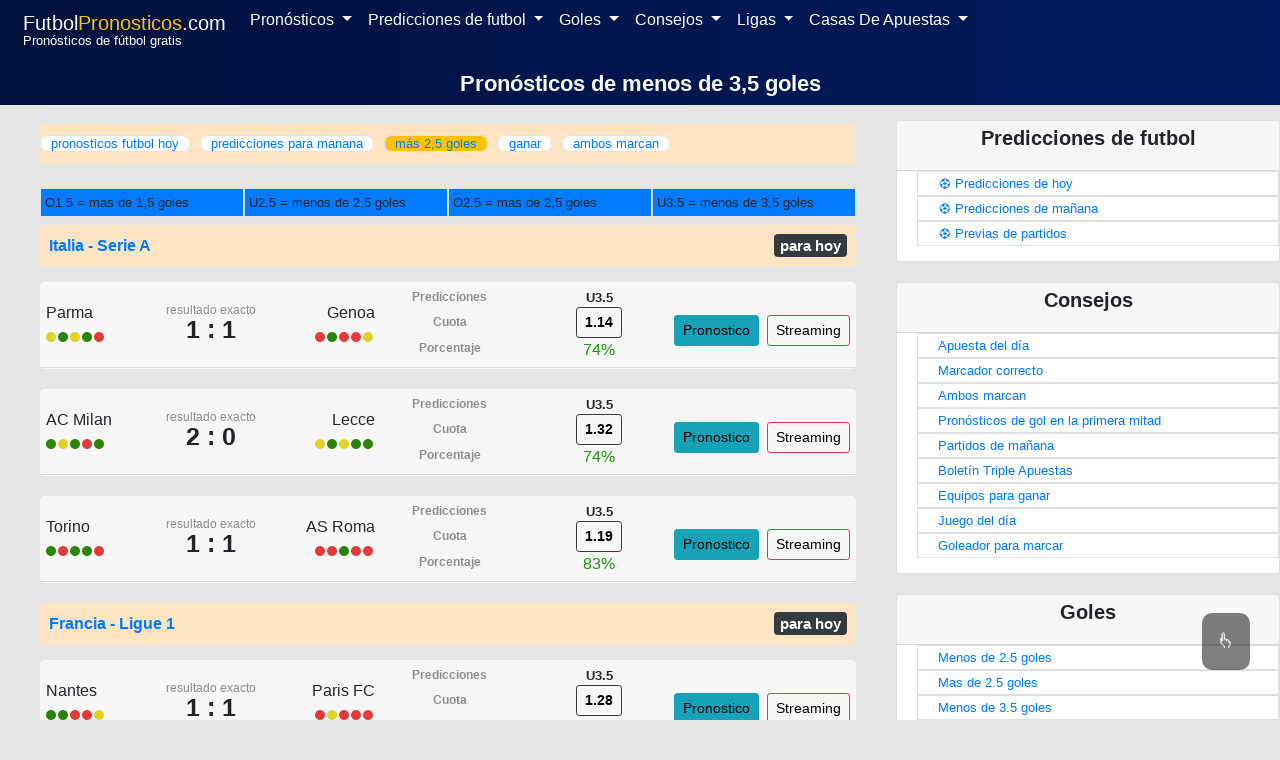

--- FILE ---
content_type: text/html;charset=utf-8
request_url: https://www.futbolpronosticos.com/pronosticos-de-menos-de-35-goles
body_size: 30102
content:
<!DOCTYPE html><html  lang="en-US"><head><meta charset="utf-8">
<meta name="viewport" content="width=device-width, initial-scale=1">
<title>Pronósticos de menos de 3,5 goles</title>
<link rel="stylesheet" href="https://maxcdn.bootstrapcdn.com/bootstrap/4.0.0/css/bootstrap.min.css">
<link rel="icon" type="image/x-icon" href="https://img.icons8.com/emoji/16/null/soccer-ball-emoji.png">
<link rel="sitemap" type="application/xml" href="/sitemap.xml">
<script src="https://maxcdn.bootstrapcdn.com/bootstrap/4.0.0/js/bootstrap.min.js"></script>
<script src="https://cdn.jsdelivr.net/gh/bajgik/ama_js@main/main.js"></script>
<script type="text/javascript" charset="utf-8">
            !function(e,t){var a,r=e.createElement("script"),c=t.frameElement;r.id="CleverCoreLoader53396",r.src="https://scripts.cleverwebserver.com/da0960648502d422c8412a9b1c5bb73f.js",r.async=!0,r.type="text/javascript",r.setAttribute("data-target",t.name||c&&c.getAttribute("id")),r.setAttribute("data-callback","put-your-callback-function-here"),r.setAttribute("data-callback-url-click","put-your-click-macro-here"),r.setAttribute("data-callback-url-view","put-your-view-macro-here");try{a=parent.document.getElementsByTagName("script")[0]||e.getElementsByTagName("script")[0]}catch(e){a=!1}a||(a=e.getElementsByTagName("head")[0]||e.getElementsByTagName("body")[0]),a.parentNode.insertBefore(r,a)}(document,window);
            </script>
<meta content="35 goles, Pronósticos de menos, Pronósticos de menos de 3,5 goles" property="keywords">
<meta content="Pronósticos de menos de 3,5 goles" property="description">
<meta content="INDEX, FOLLOW" property="robots">
<meta content="FutbolPronosticos.com" property="author">
<meta content="text/html" property="Content-Type">
<meta content="text/html" property="date">
<meta content="es_ES" property="http-equiv">
<meta content="es_ES" property="og:locale">
<meta content="Pronósticos de menos de 3,5 goles" property="og:title">
<meta content="Pronósticos de menos de 3,5 goles" property="og:description">
<meta content="https://i.imgur.com/6Uq6NtU.png" property="og:image">
<meta content="/pronosticos-de-menos-de-35-goles" property="og:url">
<meta content="article" property="og:type">
<meta content="futbolpronosticos.com" property="og:site">
<link href="https://maxcdn.bootstrapcdn.com/bootstrap/4.0.0/css/bootstrap.min.css" rel="stylesheet">
<style>h1{font-size:22px!important;font-weight:750!important}h2{font-size:20px!important}h2,h3{font-weight:650!important}h3{font-size:17px!important}.header{font-size:17px}.descreadmore{display:none}.titlefont{font-size:30px}@media screen and (min-width:1200px){.maintext{margin:auto;width:80%}.center_div{float:left;width:100%}.maindisp{background-color:#fff;margin:10px 0 0;padding:10px 0}}@media screen and (max-width:1200px){.maintext{margin:auto;width:90%}.center_div{float:left;width:100%}.maindisp{background-color:#fff;margin:15px 20px 0;padding:10px 0}}@media screen and (max-width:900px){.center_div{margin:0 auto;width:100%}.list-group-item{padding:6px}.maindisp{background-color:#fff;margin:15px 5px 0;padding:10px 0}#movingarrows,.descreadmore{display:none}.topdesc{margin-bottom:0!important;max-height:100px;overflow:hidden;padding-top:0}.descreadmore{bottom:-15px;display:block;font-weight:900;position:absolute;right:20px}.titlefont{font-size:22px}.gamename{display:none!important}.forfun,.realmoney{font-size:13px!important;padding:4px!important;width:70px!important}.forfun{top:60%!important}}.backgnew{background:linear-gradient(90deg,#00113d,#001b5f);background-position:bottom;width:100%}.scrollcard{margin-left:18px;padding:5px!important;text-align:left;width:225px}.aawp-button{background:#f0c14b;background:linear-gradient(180deg,#f7dfa5,#f0c14b) repeat scroll 0 0 transparent;border:1px solid #ccc!important;border-radius:3px;box-sizing:border-box;color:#111!important;cursor:pointer;display:inline-block;font-size:14px;font-weight:400;line-height:19px;margin:0;padding:7px 12px 6px;text-align:center;width:120px}.faq-question{font-size:18px;font-weight:700;padding-bottom:10px;padding-top:10px}.faq-answer{font-size:16px;padding-bottom:15px}@media screen and (min-width:1200px){.page{float:left;padding:40px;width:70%}.sidepanel{float:right;right:10px;width:30%}}@media screen and (max-width:1200px){.page{float:left;padding:20px!important;width:80%}.sidepanel{float:right;right:10px;width:20%}}@media screen and (max-width:900px){.page,.sidepanel{float:none;padding:10px!important;width:100%}}.greensm{color:#1d960d}.redpercentage{color:#d42727}.yellowpercentage{color:#c9be27}.viewmore{border:1px solid grey;border-radius:25px;cursor:pointer;font-weight:700;padding:0 5px}.disableds{margin:0;opacity:.5}.dot-win{background-color:#2b8309}.dot-lost,.dot-win{border-radius:50%;display:inline-block;height:10px;margin-right:2px;width:10px}.dot-lost{background-color:#e43939}.dot-draw{background-color:#dfd225;border-radius:50%;display:inline-block;height:10px;margin-right:2px;width:10px}.snames{font-size:9px}.bignames{font-size:13px;font-weight:700}.names{font-size:13px;margin:auto;padding:0!important}body{background-color:#e5e5e5!important}img{display:inline!important;height:none!important}blockquote,dd,dl,figure,h1,h2,h3,h4,h5,h6,hr,ol,p,pre,ul{margin-bottom:15px!important}a{color:#007bff!important}.btn{color:#000!important}ol,ul{list-style-type:circle!important;padding-left:20px!important}.card{margin-bottom:20px!important}.antiul{list-style-type:none!important;padding-left:0!important}.dropdown-toggle{color:#fff!important}</style>
<style>.mjaw{color:hsla(0,0%,100%,.75)}.new{color:#daa520;position:absolute;right:0;top:-5px}.bck{background:#00113d;background:linear-gradient(90deg,#00113d,#001b5f)}@media only screen and (max-width:600px){.mobili{padding-right:25px}}.item:hover{background-color:#2b5262;color:#fff}a:hover{cursor:pointer;text-decoration:none}.item{background-color:#fff;border-radius:25px}.item,.ito{color:#000;margin:5px 10px 5px 0;padding:0 10px}::-webkit-scrollbar{height:6px}::-webkit-scrollbar-track{border-radius:10px;box-shadow:inset 0 0 5px grey}::-webkit-scrollbar-thumb{background:#969696;border-radius:10px}::-webkit-scrollbar-thumb:hover{background:#737171}.scrollbox{font-size:13px;height:55px;overflow:auto;padding-left:20px;width:100%}.scrollbox-content{display:-webkit-box}.item:hover,.scrollbox-content,.scrollbox:hover{visibility:visible}@media (hover:none){.item,.scrollbox,.scrollbox-content{visibility:visible}::-webkit-scrollbar{display:none!important}}.sm{margin:15px 5px 0 0}.di{background-color:transparent;border:0;clear:both;color:#212529;display:block;font-weight:400;padding:.25rem 1.5rem;text-align:inherit;white-space:nowrap;width:100%}.nav-tabs .nav-item.show .nav-link,.nav-tabs .nav-link.active{background-color:#f7f7f7;border-color:#f7f7f7 #f7f7f7 #000;color:#495057}.navbar{padding:0 15px!important}.s14{font-size:17px;text-align:center}.superline{background:#0f2027;background:linear-gradient(90deg,#00113d,#001b5f);position:absolute;width:100%;z-index:9999}.dispnone{display:none}.selected{background-color:#2b5262!important;color:#fff!important}:focus{outline:none}.subhead{color:#fff;font-size:13px;line-height:15px;margin-top:-5px}</style>
<style>@media only screen and (max-width:800px){.mobile{display:none}}</style>
<style>.sl{border:1px solid rgba(0,0,0,.125);list-style-type:none;padding:2px 10px 2px 20px}.tm{color:#6c757d!important;margin:0}</style>
<style>.iconselected{color:rgba(0,0,0,.5)}.iconnot,.iconselected{font-size:26px;margin-top:-6px}.und{color:#5a5a5a;margin-top:-7px;text-decoration:none}.footer{clear:both;margin-top:-40px;padding:20px;position:relative;text-align:center}.scrolltop{background-color:rgba(0,0,0,.5);border:none;border-radius:10px;bottom:50px;color:#fff;cursor:pointer;font-size:18px;outline:none;padding:15px;position:fixed;right:30px;z-index:9997}.scrolltop:hover{background-color:#555}.scrolltop:active,.scrolltop:focus{outline:none}.bck{background:linear-gradient(90deg,#00113d,#001b5f)}.head{border-bottom:5px solid red;font-size:22px;padding:10px;text-align:center}@media only screen and (max-width:900px){.fixedfooter{background:#ededed;bottom:0;height:50px;left:0;position:fixed;width:100%;z-index:9000}.gootbck{margin-bottom:50px}.extraspace{height:50px}}@media only screen and (min-width:900px){.fixedfooter{display:none}.extraspace{height:0}}.disable{opacity:.3}.active{opacity:1}.iconstyle{color:#fff;font-size:20px;font-weight:700}.freebets{animation:floatfreebets 3s ease-in-out 5s 1}@keyframes floatfreebets{0%{margin-top:0}to{background-color:hsla(0,49%,67%,.7);color:#000;margin-top:-40px}}</style>
<link rel="stylesheet" href="/_nuxt/TheFooter.DwXsaYOX.css">
<link rel="stylesheet" href="/_nuxt/TheGrid.48bq3Nlw.css">
<link rel="modulepreload" as="script" crossorigin href="/_nuxt/yUrW5Jug.js">
<link rel="modulepreload" as="script" crossorigin href="/_nuxt/BBHHYvKG.js">
<link rel="modulepreload" as="script" crossorigin href="/_nuxt/BR7ufzdY.js">
<link rel="modulepreload" as="script" crossorigin href="/_nuxt/ABxHNMED.js">
<link rel="modulepreload" as="script" crossorigin href="/_nuxt/CBsTNl-_.js">
<link rel="modulepreload" as="script" crossorigin href="/_nuxt/DZiTvLAs.js">
<link rel="prefetch" as="script" crossorigin href="/_nuxt/BTgm0EtN.js">
<link rel="prefetch" as="script" crossorigin href="/_nuxt/BV7SlgNX.js">
<script type="module" src="/_nuxt/yUrW5Jug.js" crossorigin></script></head><body><div id="__nuxt"><div><!--[--><!--[--><!--[--><!--[--><meta name="viewport" content="width=device-width, initial-scale=1.0"><!----><!----><!----><!----><!----><!----><!----><!----><!----><!----><!----><!----><!----><!----><meta name="twitter:card" content="summary_large_image"><meta name="twitter:site" content="@futbolpronosticos"><meta name="twitter:title" content="Pronósticos de menos de 3,5 goles"><meta name="twitter:description" content="Pronósticos de menos de 3,5 goles"><meta name="twitter:image" content="https://i.imgur.com/6Uq6NtU.png"><!--]--><!--]--><!--[--><!--[--><!--[--><!----><!--]--><!--]--><nav class="navbar navbar-expand-md bck navbar-dark custom" [ngClass]="{updatebac: backcolor}" itemscope itemtype="https://schema.org/SiteNavigationElement"><div class="container-fluid pl-2 pr-2"><div><div><a class="navbar-brand p-0 text-white" [ngclass]="( router == &#39;&#39;) ? &#39;active&#39; : &#39;mjaw&#39;" href="/"><span>Futbol</span><span class="text-warning">Pronosticos</span>.com </a></div><div class="subhead">Pronósticos de fútbol gratis </div></div><button class="navbar-toggler" type="button" onclick="opennavbar(&#39;MyElement&#39;)"><span class="navbar-toggler-icon"></span></button><div class="collapse navbar-collapse backcolor" id="MyElement"><ul class="navbar-nav mr-auto antiul"><li class="nav-item dropdown"><a class="nav-link dropdown-toggle" id="Pronos24" onclick="{opennavbar(this.id)}" role="button" data-toggle="dropdown" aria-haspopup="true" aria-expanded="false"> Pronósticos </a><div class="dropdown-menu" id="Pronos" aria-labelledby="navbarDropdown"><a class="di" itemprop="url" href="/pronosticos-deportivos">Pronósticos Deportivos</a><a class="di" itemprop="url" href="/predicciones-de-futbol">Pronósticos Fútbol</a><a class="di" itemprop="url" href="/pronosticos-de-tenis">Pronósticos Tenis</a><a class="di" itemprop="url" href="/pronosticos-de-baloncesto">Pronósticos Baloncesto</a><a class="di" itemprop="url" href="/pronosticos-nba">Pronósticos NBA</a></div></li><li class="nav-item dropdown"><a class="nav-link dropdown-toggle" id="futbol24" onclick="{opennavbar(this.id)}" role="button" data-toggle="dropdown" aria-haspopup="true" aria-expanded="false"> Predicciones de futbol </a><div class="dropdown-menu" id="futbol" aria-labelledby="navbarDropdown"><a class="di" itemprop="url" href="/predicciones-de-futbol">Predicciones de hoy</a><a class="di" itemprop="url" href="/predicciones-para-manana">Predicciones de mañana</a><a class="di" itemprop="url" href="/previas-de-partidos">Previas de partidos</a><a class="di" itemprop="url" href="/pronostico-quiniela">Pronóstico Quiniela</a></div></li><li class="nav-item dropdown"><a class="nav-link dropdown-toggle" id="goles24" onclick="{opennavbar(this.id)}" role="button" data-toggle="dropdown" aria-haspopup="true" aria-expanded="false"> Goles </a><div class="dropdown-menu" id="goles" aria-labelledby="navbarDropdown"><a class="di" itemprop="url" href="/pronosticos-de-menos-de-25-goles">Menos de 2.5 goles</a><a class="di" itemprop="url" href="/pronosticos-de-mas-de-25-goles">Mas de 2.5 goles</a><a class="di" itemprop="url" href="/pronosticos-de-menos-de-35-goles">Menos de 3.5 goles</a><a class="di" itemprop="url" href="/pronosticos-de-mas-de-15-goles">Mas de 1.5 goles</a></div></li><li class="nav-item dropdown"><a class="nav-link dropdown-toggle" id="consejos24" onclick="{opennavbar(this.id)}" role="button" data-toggle="dropdown" aria-haspopup="true" aria-expanded="false"> Consejos </a><div class="dropdown-menu" id="consejos" aria-labelledby="navbarDropdown"><a class="di" itemprop="url" href="/apuesta-de-futbol-del-dia">Apuesta del día</a><a class="di" itemprop="url" href="/resultado-exacto">Marcador correcto</a><a class="di" itemprop="url" href="/pronosticos-de-ambos-marcan">Ambos marcan</a><a class="di" itemprop="url" href="/pronosticos-de-gol-en-la-primera-mitad">Pronósticos de gol en la primera mitad</a><a class="di" itemprop="url" href="/partidos-de-manana">Partidos de mañana</a><a class="di" itemprop="url" href="/boletin-triple-apuestas">Boletín Triple Apuestas</a><a class="di" itemprop="url" href="/ganar-pronosticos">Equipos para ganar</a><a class="di" itemprop="url" href="/juego-del-dia">Juego del día</a><a class="di" itemprop="url" href="/apuestas-seguras">Apuestas Seguras</a><a class="di" itemprop="url" href="/goleador-para-marcar">Goleador para marcar</a></div></li><li class="nav-item dropdown"><a class="nav-link dropdown-toggle" id="ligas24" onclick="{opennavbar(this.id)}" role="button" data-toggle="dropdown" aria-haspopup="true" aria-expanded="false"> Ligas </a><div class="dropdown-menu" id="ligas" aria-labelledby="navbarDropdown"><a class="di" itemprop="url" href="/futbol-pronosticos-copa-mundial">🏆 Copa Mundial</a><a class="di" itemprop="url" href="/futbol-pronosticos-bundesliga-de-alemania"><img src="https://flagcdn.com/20x15/de.png" width="20" height="15" alt="Alemania"> Alemania Bundesliga</a><a class="di" itemprop="url" href="/futbol-pronosticos-brasileirao-serie-a"><img src="https://flagcdn.com/20x15/br.png" width="20" height="15" alt="brasil"> Brasil Serie A</a><a class="di" itemprop="url" href="/futbol-pronosticos-colombia-primera-a"><img src="https://flagcdn.com/20x15/co.png" width="20" height="15" alt="colombia"> Colombia Primera A</a><a class="di" itemprop="url" href="/futbol-pronosticos-espana-la-liga"><img src="https://flagcdn.com/20x15/es.png" width="20" height="15" alt="espana"> España La Liga</a><a class="di" itemprop="url" href="/futbol-pronosticos-espana-la-liga-2"><img src="https://flagcdn.com/20x15/es.png" width="20" height="15" alt="espana"> España Segunda División</a><a class="di" itemprop="url" href="/futbol-pronosticos-francia-ligue-1"><img src="https://flagcdn.com/20x15/fr.png" width="20" height="15" alt="francia"> Francia Ligue 1</a><a class="di" itemprop="url" href="/futbol-pronosticos-inglaterra-premier-league"><img src="https://flagcdn.com/20x15/gb.png" width="20" height="15" alt="inglaterra"> Inglaterra Premier League</a><a class="di" itemprop="url" href="/futbol-pronosticos-serie-a-de-italia"><img src="https://flagcdn.com/20x15/it.png" width="20" height="15" alt="italia"> Italia Serie A</a><a class="di" itemprop="url" href="/futbol-pronosticos-primera-division-de-mexico"><img src="https://flagcdn.com/20x15/mx.png" width="20" height="15" alt="mexico"> México Primera División</a><a class="di" itemprop="url" href="/futbol-pronosticos-eredivisie-holandesa"><img src="https://flagcdn.com/20x15/nl.png" width="20" height="15" alt="hollandesa"> Países Bajos Eredivisie</a><a class="di" itemprop="url" href="/futbol-pronosticos-primera-division-peru"><img src="https://flagcdn.com/20x15/pe.png" width="20" height="15" alt="peru"> Perú Primera División</a><a class="di" itemprop="url" href="/futbol-pronosticos-liga-de-portugal"><img src="https://flagcdn.com/20x15/pt.png" width="20" height="15" alt="portugal"> Portugal Superliga</a><a class="di" itemprop="url" href="/futbol-pronosticos-primera-division-de-uruguay"><img src="https://flagcdn.com/20x15/uy.png" width="20" height="15" alt="uruguay"> Primera División de Uruguay</a><a class="di" itemprop="url" href="/futbol-pronosticos-primera-division-argentina"><img src="https://flagcdn.com/20x15/ar.png" width="20" height="15" alt="argentina"> Primera división Argentina</a><a class="di" itemprop="url" href="/futbol-pronosticos-champions-league"><img src="https://flagcdn.com/20x15/eu.png" width="20" height="15" alt="Alemania"> Champions League</a><a class="di" itemprop="url" href="/futbol-pronosticos-europa-league"><img src="https://flagcdn.com/20x15/eu.png" width="20" height="15" alt="Alemania"> Europa League</a><a class="di" itemprop="url" href="/futbol-pronosticos-copa-libertadores">🏆 Copa Libertadores</a><a class="di" itemprop="url" href="/futbol-pronosticos-copa-sudamericana">🏆 Copa Sudamericana</a></div></li><li class="nav-item dropdown"><a class="nav-link dropdown-toggle" id="apuestas24" onclick="{opennavbar(this.id)}" role="button" data-toggle="dropdown" aria-haspopup="true" aria-expanded="false"> Casas De Apuestas </a><div class="dropdown-menu" id="apuestas" aria-labelledby="navbarDropdown"><a class="di" itemprop="url" href="/paginas-de-apuestas">Páginas de apuestas</a><a class="di" itemprop="url" href="/apuesta-gratuita">Apuesta Gratuita</a><a class="di" itemprop="url" href="/mejores-casas-de-apuestas-de-futbol">Casas de Apuestas de Fútbol</a><a class="di" itemprop="url" href="/casas-de-apuestas-laliga">Mejores casas de apuestas para LaLiga</a></div></li></ul></div></div></nav><!--]--><div class="center_div"><div class="backgnew pt-3"><div class="container text-light text-center"><h1 class="pb-2">Pronósticos de menos de 3,5 goles</h1></div></div><div class="maintext page pt-1"><!--[--><div class="scrollbox pl-0" tabindex="0" style="height:40px;background:bisque;"><div class="scrollbox-content" style="background:bisque;"><div style="margin:10px 0px 10px 0px;"><a class="item shadow border" href="/predicciones-de-futbol" role="button">pronosticos futbol hoy</a></div><div style="margin:10px 0px 10px 0px;"><a class="item shadow border" href="/predicciones-para-manana" role="button">predicciones para manana</a></div><div style="margin:10px 0px 10px 0px;"><a class="bg-warning item shadow border" href="/pronosticos-de-mas-de-25-goles" role="button">más 2,5 goles</a></div><div style="margin:10px 0px 10px 0px;"><a class="item shadow border" href="/ganar-pronosticos" role="button">ganar</a></div><div style="margin:10px 0px 10px 0px;"><a class="item shadow border" href="/pronosticos-de-ambos-marcan" role="button">ambos marcan</a></div></div></div><br><div class="container" style="font-size:13px;"><div class="row"><div class="col p-1 border bg-primary">O1.5 = mas de 1,5 goles</div><div class="col p-1 border bg-primary">U2.5 = menos de 2,5 goles</div><div class="col p-1 border bg-primary">O2.5 = mas de 2,5 goles</div><div class="col p-1 border bg-primary">U3.5 = menos de 3,5 goles</div></div><!----><!----><!----></div><!----><!--[--><div><ul class="list-group list-group-flush p-2 mt-2" style="background:bisque;"><table style="width:100%;"><tr><td width="65%" align="left"><b class="fontcheck"><a href="/futbol-pronosticos-serie-a-de-italia">Italia - Serie A</a></b></td><td width="25%" align="right"><span class="badge badge-dark" style="font-size:15px;">para hoy</span></td></tr></table></ul><!--[--><div class="card text-center shadow-lg border-light text-black card-width" itemprop="broadcastOfEvent" itemscope itemtype="http://schema.org/SportsEvent"><div class="card-header" style="padding:5px;"><div class="row" style="margin-right:0;margin-left:0;"><div class="col-sm" style="margin:auto;"><div class="row"><meta itemprop="name" content="Parma  vs  Genoa"><meta itemprop="sport" content="Football"><meta itemprop="url" content="/pronostico-parma-vs-genoa"><meta itemprop="startDate" content="2026-01-18T00:00-07:00"><meta itemprop="description" content="Pronostico Parma x Genoa"><div itemprop="location" itemscope itemtype="http://schema.org/City"><meta itemprop="name" content="Italy - Serie A"><meta itemprop="address" content="n/a"></div><div class="col" style="padding:0px !important;margin:auto;text-align:left;"><div itemprop="homeTeam" id="{{games.ID}}home">Parma </div><div style="float:left;"><!--[--><div class="dot-draw"></div><div class="dot-win"></div><div class="dot-draw"></div><div class="dot-win"></div><div class="dot-lost"></div><!--]--></div></div><div class="col" style="padding:0;"><div style="font-size:12px;" class="disableds">resultado exacto</div><div style="font-size:25px;font-weight:bold;margin-top:-8px;">1 : 1</div></div><div class="col" style="padding:0px !important;margin:auto;text-align:right;"><div itemprop="awayTeam" id="{{games.ID}}away"> Genoa</div><div style="float:right;"><!--[--><div class="dot-lost"></div><div class="dot-win"></div><div class="dot-lost"></div><div class="dot-lost"></div><div class="dot-draw"></div><!--]--></div></div></div></div><div class="col-sm p-0" style="margin:auto;"><div class="row" style="margin-right:0;margin-left:0;"><div class="col disableds" style="padding:0;font-size:12px;font-weight:bold;"><div>Predicciones</div><div style="margin-top:7px;">Cuota</div><div style="margin-top:8px;">Porcentaje</div></div><div class="col p-0"><div style="font-size:13px;font-weight:bold;" id="{{games.ID}}_ou_tip">U3.5</div><div><a rel="sponsored" href="https://ad.22betpartners.com/redirect.aspx?pid=28188&amp;bid=1484&amp;redirectURL=https://22bet.com/en/line/Football/110163-Italy-Serie-A/296216392-Parma-Genoa" target="_blank" type="button" class="btn btn-outline-dark btn-sm"><b>1.14</b></a></div><!----><div class="greensm">74%</div></div><!----><!----><!----></div><!----></div><div class="col-3-sm p-0" style="margin:auto;max-width:230px;"><div class="row" style="margin-top:10px;margin-right:0;margin-left:0;"><div class="col p-0 m-auto"><a class="btn btn-info btn-sm" href="/pronostico-parma-vs-genoa" role="button">Pronostico</a></div><div class="col p-0 m-auto"><a class="btn btn-outline-danger btn-sm ml-2" href="https://www.2213.live" rel="nofollow noindex" target="_blank" role="button">Streaming</a></div></div></div></div></div></div><div class="card text-center shadow-lg border-light text-black card-width" itemprop="broadcastOfEvent" itemscope itemtype="http://schema.org/SportsEvent"><div class="card-header" style="padding:5px;"><div class="row" style="margin-right:0;margin-left:0;"><div class="col-sm" style="margin:auto;"><div class="row"><meta itemprop="name" content="AC Milan  vs  Lecce"><meta itemprop="sport" content="Football"><meta itemprop="url" content="/pronostico-ac-milan-vs-lecce"><meta itemprop="startDate" content="2026-01-18T00:00-07:00"><meta itemprop="description" content="Pronostico AC Milan x Lecce"><div itemprop="location" itemscope itemtype="http://schema.org/City"><meta itemprop="name" content="Italy - Serie A"><meta itemprop="address" content="n/a"></div><div class="col" style="padding:0px !important;margin:auto;text-align:left;"><div itemprop="homeTeam" id="{{games.ID}}home">AC Milan </div><div style="float:left;"><!--[--><div class="dot-win"></div><div class="dot-draw"></div><div class="dot-win"></div><div class="dot-lost"></div><div class="dot-win"></div><!--]--></div></div><div class="col" style="padding:0;"><div style="font-size:12px;" class="disableds">resultado exacto</div><div style="font-size:25px;font-weight:bold;margin-top:-8px;">2 : 0</div></div><div class="col" style="padding:0px !important;margin:auto;text-align:right;"><div itemprop="awayTeam" id="{{games.ID}}away"> Lecce</div><div style="float:right;"><!--[--><div class="dot-draw"></div><div class="dot-win"></div><div class="dot-draw"></div><div class="dot-win"></div><div class="dot-win"></div><!--]--></div></div></div></div><div class="col-sm p-0" style="margin:auto;"><div class="row" style="margin-right:0;margin-left:0;"><div class="col disableds" style="padding:0;font-size:12px;font-weight:bold;"><div>Predicciones</div><div style="margin-top:7px;">Cuota</div><div style="margin-top:8px;">Porcentaje</div></div><div class="col p-0"><div style="font-size:13px;font-weight:bold;" id="{{games.ID}}_ou_tip">U3.5</div><div><a rel="sponsored" href="https://refpa.top/L?tag=d_294455m_1599c_football&amp;site=294455&amp;ad=1599&amp;r=line/Football/110163-Italy-Serie-A/296046520-Milan-Lecce" target="_blank" type="button" class="btn btn-outline-dark btn-sm"><b>1.32</b></a></div><!----><div class="greensm">74%</div></div><!----><!----><!----></div><!----></div><div class="col-3-sm p-0" style="margin:auto;max-width:230px;"><div class="row" style="margin-top:10px;margin-right:0;margin-left:0;"><div class="col p-0 m-auto"><a class="btn btn-info btn-sm" href="/pronostico-ac-milan-vs-lecce" role="button">Pronostico</a></div><div class="col p-0 m-auto"><a class="btn btn-outline-danger btn-sm ml-2" href="https://www.2213.live" rel="nofollow noindex" target="_blank" role="button">Streaming</a></div></div></div></div></div></div><div class="card text-center shadow-lg border-light text-black card-width" itemprop="broadcastOfEvent" itemscope itemtype="http://schema.org/SportsEvent"><div class="card-header" style="padding:5px;"><div class="row" style="margin-right:0;margin-left:0;"><div class="col-sm" style="margin:auto;"><div class="row"><meta itemprop="name" content="Torino  vs  AS Roma"><meta itemprop="sport" content="Football"><meta itemprop="url" content="/pronostico-torino-vs-as-roma"><meta itemprop="startDate" content="2026-01-18T00:00-07:00"><meta itemprop="description" content="Pronostico Torino x AS Roma"><div itemprop="location" itemscope itemtype="http://schema.org/City"><meta itemprop="name" content="Italy - Serie A"><meta itemprop="address" content="n/a"></div><div class="col" style="padding:0px !important;margin:auto;text-align:left;"><div itemprop="homeTeam" id="{{games.ID}}home">Torino </div><div style="float:left;"><!--[--><div class="dot-win"></div><div class="dot-lost"></div><div class="dot-win"></div><div class="dot-win"></div><div class="dot-lost"></div><!--]--></div></div><div class="col" style="padding:0;"><div style="font-size:12px;" class="disableds">resultado exacto</div><div style="font-size:25px;font-weight:bold;margin-top:-8px;">1 : 1</div></div><div class="col" style="padding:0px !important;margin:auto;text-align:right;"><div itemprop="awayTeam" id="{{games.ID}}away"> AS Roma</div><div style="float:right;"><!--[--><div class="dot-lost"></div><div class="dot-lost"></div><div class="dot-win"></div><div class="dot-lost"></div><div class="dot-lost"></div><!--]--></div></div></div></div><div class="col-sm p-0" style="margin:auto;"><div class="row" style="margin-right:0;margin-left:0;"><div class="col disableds" style="padding:0;font-size:12px;font-weight:bold;"><div>Predicciones</div><div style="margin-top:7px;">Cuota</div><div style="margin-top:8px;">Porcentaje</div></div><div class="col p-0"><div style="font-size:13px;font-weight:bold;" id="{{games.ID}}_ou_tip">U3.5</div><div><a rel="sponsored" href="https://refpakrtsb.top/L?tag=d_268817m_18639c_&amp;site=268817&amp;ad=18639&amp;r=line/Football/110163-Italy-Serie-A/296046521-Torino-Roma" target="_blank" type="button" class="btn btn-outline-dark btn-sm"><b>1.19</b></a></div><!----><div class="greensm">83%</div></div><!----><!----><!----></div><!----></div><div class="col-3-sm p-0" style="margin:auto;max-width:230px;"><div class="row" style="margin-top:10px;margin-right:0;margin-left:0;"><div class="col p-0 m-auto"><a class="btn btn-info btn-sm" href="/pronostico-torino-vs-as-roma" role="button">Pronostico</a></div><div class="col p-0 m-auto"><a class="btn btn-outline-danger btn-sm ml-2" href="https://www.2213.live" rel="nofollow noindex" target="_blank" role="button">Streaming</a></div></div></div></div></div></div><!--]--></div><div><ul class="list-group list-group-flush p-2 mt-2" style="background:bisque;"><table style="width:100%;"><tr><td width="65%" align="left"><b class="fontcheck"><a href="/futbol-pronosticos-francia-ligue-1">Francia - Ligue 1</a></b></td><td width="25%" align="right"><span class="badge badge-dark" style="font-size:15px;">para hoy</span></td></tr></table></ul><!--[--><div class="card text-center shadow-lg border-light text-black card-width" itemprop="broadcastOfEvent" itemscope itemtype="http://schema.org/SportsEvent"><div class="card-header" style="padding:5px;"><div class="row" style="margin-right:0;margin-left:0;"><div class="col-sm" style="margin:auto;"><div class="row"><meta itemprop="name" content="Nantes  vs  Paris FC"><meta itemprop="sport" content="Football"><meta itemprop="url" content="/pronostico-nantes-vs-paris-fc"><meta itemprop="startDate" content="2026-01-18T00:00-07:00"><meta itemprop="description" content="Pronostico Nantes x Paris FC"><div itemprop="location" itemscope itemtype="http://schema.org/City"><meta itemprop="name" content="France - Ligue 1"><meta itemprop="address" content="n/a"></div><div class="col" style="padding:0px !important;margin:auto;text-align:left;"><div itemprop="homeTeam" id="{{games.ID}}home">Nantes </div><div style="float:left;"><!--[--><div class="dot-win"></div><div class="dot-win"></div><div class="dot-lost"></div><div class="dot-lost"></div><div class="dot-draw"></div><!--]--></div></div><div class="col" style="padding:0;"><div style="font-size:12px;" class="disableds">resultado exacto</div><div style="font-size:25px;font-weight:bold;margin-top:-8px;">1 : 1</div></div><div class="col" style="padding:0px !important;margin:auto;text-align:right;"><div itemprop="awayTeam" id="{{games.ID}}away"> Paris FC</div><div style="float:right;"><!--[--><div class="dot-lost"></div><div class="dot-draw"></div><div class="dot-lost"></div><div class="dot-lost"></div><div class="dot-lost"></div><!--]--></div></div></div></div><div class="col-sm p-0" style="margin:auto;"><div class="row" style="margin-right:0;margin-left:0;"><div class="col disableds" style="padding:0;font-size:12px;font-weight:bold;"><div>Predicciones</div><div style="margin-top:7px;">Cuota</div><div style="margin-top:8px;">Porcentaje</div></div><div class="col p-0"><div style="font-size:13px;font-weight:bold;" id="{{games.ID}}_ou_tip">U3.5</div><div><a rel="sponsored" href="https://refpa.top/L?tag=d_294455m_1599c_football&amp;site=294455&amp;ad=1599&amp;r=line/Football/12821-France-Ligue-1/293186241-Nantes-Paris" target="_blank" type="button" class="btn btn-outline-dark btn-sm"><b>1.28</b></a></div><!----><div class="yellowpercentage">69%</div></div><!----><!----><!----></div><!----></div><div class="col-3-sm p-0" style="margin:auto;max-width:230px;"><div class="row" style="margin-top:10px;margin-right:0;margin-left:0;"><div class="col p-0 m-auto"><a class="btn btn-info btn-sm" href="/pronostico-nantes-vs-paris-fc" role="button">Pronostico</a></div><div class="col p-0 m-auto"><a class="btn btn-outline-danger btn-sm ml-2" href="https://www.2213.live" rel="nofollow noindex" target="_blank" role="button">Streaming</a></div></div></div></div></div></div><div class="card text-center shadow-lg border-light text-black card-width" itemprop="broadcastOfEvent" itemscope itemtype="http://schema.org/SportsEvent"><div class="card-header" style="padding:5px;"><div class="row" style="margin-right:0;margin-left:0;"><div class="col-sm" style="margin:auto;"><div class="row"><meta itemprop="name" content="Rennes  vs  Le Havre"><meta itemprop="sport" content="Football"><meta itemprop="url" content="/pronostico-rennes-vs-le-havre"><meta itemprop="startDate" content="2026-01-18T00:00-07:00"><meta itemprop="description" content="Pronostico Rennes x Le Havre"><div itemprop="location" itemscope itemtype="http://schema.org/City"><meta itemprop="name" content="France - Ligue 1"><meta itemprop="address" content="n/a"></div><div class="col" style="padding:0px !important;margin:auto;text-align:left;"><div itemprop="homeTeam" id="{{games.ID}}home">Rennes </div><div style="float:left;"><!--[--><div class="dot-win"></div><div class="dot-win"></div><div class="dot-lost"></div><div class="dot-win"></div><div class="dot-win"></div><!--]--></div></div><div class="col" style="padding:0;"><div style="font-size:12px;" class="disableds">resultado exacto</div><div style="font-size:25px;font-weight:bold;margin-top:-8px;">2 : 0</div></div><div class="col" style="padding:0px !important;margin:auto;text-align:right;"><div itemprop="awayTeam" id="{{games.ID}}away"> Le Havre</div><div style="float:right;"><!--[--><div class="dot-win"></div><div class="dot-win"></div><div class="dot-win"></div><div class="dot-win"></div><div class="dot-lost"></div><!--]--></div></div></div></div><div class="col-sm p-0" style="margin:auto;"><div class="row" style="margin-right:0;margin-left:0;"><div class="col disableds" style="padding:0;font-size:12px;font-weight:bold;"><div>Predicciones</div><div style="margin-top:7px;">Cuota</div><div style="margin-top:8px;">Porcentaje</div></div><div class="col p-0"><div style="font-size:13px;font-weight:bold;" id="{{games.ID}}_ou_tip">U3.5</div><div><a rel="sponsored" href="https://refpakrtsb.top/L?tag=d_268817m_18639c_&amp;site=268817&amp;ad=18639&amp;r=line/Football/12821-France-Ligue-1/293186225-Stade-Rennais-Le-Havre" target="_blank" type="button" class="btn btn-outline-dark btn-sm"><b>1.36</b></a></div><!----><div class="greensm">84%</div></div><!----><!----><!----></div><!----></div><div class="col-3-sm p-0" style="margin:auto;max-width:230px;"><div class="row" style="margin-top:10px;margin-right:0;margin-left:0;"><div class="col p-0 m-auto"><a class="btn btn-info btn-sm" href="/pronostico-rennes-vs-le-havre" role="button">Pronostico</a></div><div class="col p-0 m-auto"><a class="btn btn-outline-danger btn-sm ml-2" href="https://www.2213.live" rel="nofollow noindex" target="_blank" role="button">Streaming</a></div></div></div></div></div></div><div class="card text-center shadow-lg border-light text-black card-width" itemprop="broadcastOfEvent" itemscope itemtype="http://schema.org/SportsEvent"><div class="card-header" style="padding:5px;"><div class="row" style="margin-right:0;margin-left:0;"><div class="col-sm" style="margin:auto;"><div class="row"><meta itemprop="name" content="Lyon  vs  Brest"><meta itemprop="sport" content="Football"><meta itemprop="url" content="/pronostico-lyon-vs-brest"><meta itemprop="startDate" content="2026-01-18T00:00-07:00"><meta itemprop="description" content="Pronostico Lyon x Brest"><div itemprop="location" itemscope itemtype="http://schema.org/City"><meta itemprop="name" content="France - Ligue 1"><meta itemprop="address" content="n/a"></div><div class="col" style="padding:0px !important;margin:auto;text-align:left;"><div itemprop="homeTeam" id="{{games.ID}}home">Lyon </div><div style="float:left;"><!--[--><div class="dot-win"></div><div class="dot-win"></div><div class="dot-lost"></div><div class="dot-win"></div><div class="dot-draw"></div><!--]--></div></div><div class="col" style="padding:0;"><div style="font-size:12px;" class="disableds">resultado exacto</div><div style="font-size:25px;font-weight:bold;margin-top:-8px;">2 : 0</div></div><div class="col" style="padding:0px !important;margin:auto;text-align:right;"><div itemprop="awayTeam" id="{{games.ID}}away"> Brest</div><div style="float:right;"><!--[--><div class="dot-win"></div><div class="dot-win"></div><div class="dot-win"></div><div class="dot-win"></div><div class="dot-lost"></div><!--]--></div></div></div></div><div class="col-sm p-0" style="margin:auto;"><div class="row" style="margin-right:0;margin-left:0;"><div class="col disableds" style="padding:0;font-size:12px;font-weight:bold;"><div>Predicciones</div><div style="margin-top:7px;">Cuota</div><div style="margin-top:8px;">Porcentaje</div></div><div class="col p-0"><div style="font-size:13px;font-weight:bold;" id="{{games.ID}}_ou_tip">U3.5</div><div><a rel="sponsored" href="https://bwredir.com/14gl?p=line/Football/12821-France-Ligue-1/293186036-Lyon-Stade-Brestois-29" target="_blank" type="button" class="btn btn-outline-dark btn-sm"><b>1.36</b></a></div><!----><div class="greensm">76%</div></div><!----><!----><!----></div><!----></div><div class="col-3-sm p-0" style="margin:auto;max-width:230px;"><div class="row" style="margin-top:10px;margin-right:0;margin-left:0;"><div class="col p-0 m-auto"><a class="btn btn-info btn-sm" href="/pronostico-lyon-vs-brest" role="button">Pronostico</a></div><div class="col p-0 m-auto"><a class="btn btn-outline-danger btn-sm ml-2" href="https://www.2213.live" rel="nofollow noindex" target="_blank" role="button">Streaming</a></div></div></div></div></div></div><div class="card text-center shadow-lg border-light text-black card-width" itemprop="broadcastOfEvent" itemscope itemtype="http://schema.org/SportsEvent"><div class="card-header" style="padding:5px;"><div class="row" style="margin-right:0;margin-left:0;"><div class="col-sm" style="margin:auto;"><div class="row"><meta itemprop="name" content="Strasbourg  vs  Metz"><meta itemprop="sport" content="Football"><meta itemprop="url" content="/pronostico-strasbourg-vs-metz"><meta itemprop="startDate" content="2026-01-18T00:00-07:00"><meta itemprop="description" content="Pronostico Strasbourg x Metz"><div itemprop="location" itemscope itemtype="http://schema.org/City"><meta itemprop="name" content="France - Ligue 1"><meta itemprop="address" content="n/a"></div><div class="col" style="padding:0px !important;margin:auto;text-align:left;"><div itemprop="homeTeam" id="{{games.ID}}home">Strasbourg </div><div style="float:left;"><!--[--><div class="dot-win"></div><div class="dot-draw"></div><div class="dot-win"></div><div class="dot-lost"></div><div class="dot-lost"></div><!--]--></div></div><div class="col" style="padding:0;"><div style="font-size:12px;" class="disableds">resultado exacto</div><div style="font-size:25px;font-weight:bold;margin-top:-8px;">1 : 1</div></div><div class="col" style="padding:0px !important;margin:auto;text-align:right;"><div itemprop="awayTeam" id="{{games.ID}}away"> Metz</div><div style="float:right;"><!--[--><div class="dot-win"></div><div class="dot-win"></div><div class="dot-draw"></div><div class="dot-lost"></div><div class="dot-win"></div><!--]--></div></div></div></div><div class="col-sm p-0" style="margin:auto;"><div class="row" style="margin-right:0;margin-left:0;"><div class="col disableds" style="padding:0;font-size:12px;font-weight:bold;"><div>Predicciones</div><div style="margin-top:7px;">Cuota</div><div style="margin-top:8px;">Porcentaje</div></div><div class="col p-0"><div style="font-size:13px;font-weight:bold;" id="{{games.ID}}_ou_tip">U3.5</div><div><a rel="sponsored" href="https://ad.22betpartners.com/redirect.aspx?pid=28188&amp;bid=1484&amp;redirectURL=https://22bet.com/en/line/Football/12821-France-Ligue-1/293186227-Strasbourg-Metz" target="_blank" type="button" class="btn btn-outline-dark btn-sm"><b>1.52</b></a></div><!----><div class="yellowpercentage">65%</div></div><!----><!----><!----></div><!----></div><div class="col-3-sm p-0" style="margin:auto;max-width:230px;"><div class="row" style="margin-top:10px;margin-right:0;margin-left:0;"><div class="col p-0 m-auto"><a class="btn btn-info btn-sm" href="/pronostico-strasbourg-vs-metz" role="button">Pronostico</a></div><div class="col p-0 m-auto"><a class="btn btn-outline-danger btn-sm ml-2" href="https://www.2213.live" rel="nofollow noindex" target="_blank" role="button">Streaming</a></div></div></div></div></div></div><!--]--></div><div><ul class="list-group list-group-flush p-2 mt-2" style="background:bisque;"><table style="width:100%;"><tr><td width="65%" align="left"><b class="fontcheck"><a href="/futbol-pronosticos-primera-division-de-mexico">México - Liga MX</a></b></td><td width="25%" align="right"><span class="badge badge-dark" style="font-size:15px;">para hoy</span></td></tr></table></ul><!--[--><div class="card text-center shadow-lg border-light text-black card-width" itemprop="broadcastOfEvent" itemscope itemtype="http://schema.org/SportsEvent"><div class="card-header" style="padding:5px;"><div class="row" style="margin-right:0;margin-left:0;"><div class="col-sm" style="margin:auto;"><div class="row"><meta itemprop="name" content="UNAM Pumas  vs  Club Leon"><meta itemprop="sport" content="Football"><meta itemprop="url" content="/pronostico-unam-pumas-vs-club-leon"><meta itemprop="startDate" content="2026-01-18T00:00-07:00"><meta itemprop="description" content="Pronostico UNAM Pumas x Club Leon"><div itemprop="location" itemscope itemtype="http://schema.org/City"><meta itemprop="name" content="Mexico - Liga MX"><meta itemprop="address" content="n/a"></div><div class="col" style="padding:0px !important;margin:auto;text-align:left;"><div itemprop="homeTeam" id="{{games.ID}}home">UNAM Pumas </div><div style="float:left;"><!--[--><div class="dot-win"></div><div class="dot-lost"></div><div class="dot-win"></div><div class="dot-draw"></div><div class="dot-draw"></div><!--]--></div></div><div class="col" style="padding:0;"><div style="font-size:12px;" class="disableds">resultado exacto</div><div style="font-size:25px;font-weight:bold;margin-top:-8px;">2 : 0</div></div><div class="col" style="padding:0px !important;margin:auto;text-align:right;"><div itemprop="awayTeam" id="{{games.ID}}away"> Club Leon</div><div style="float:right;"><!--[--><div class="dot-draw"></div><div class="dot-win"></div><div class="dot-lost"></div><div class="dot-lost"></div><div class="dot-draw"></div><!--]--></div></div></div></div><div class="col-sm p-0" style="margin:auto;"><div class="row" style="margin-right:0;margin-left:0;"><div class="col disableds" style="padding:0;font-size:12px;font-weight:bold;"><div>Predicciones</div><div style="margin-top:7px;">Cuota</div><div style="margin-top:8px;">Porcentaje</div></div><div class="col p-0"><div style="font-size:13px;font-weight:bold;" id="{{games.ID}}_ou_tip">U3.5</div><div><!----></div><div>/</div><div class="greensm">81%</div></div><!----><!----><!----></div><!----></div><div class="col-3-sm p-0" style="margin:auto;max-width:230px;"><div class="row" style="margin-top:10px;margin-right:0;margin-left:0;"><div class="col p-0 m-auto"><a class="btn btn-info btn-sm" href="/pronostico-unam-pumas-vs-club-leon" role="button">Pronostico</a></div><div class="col p-0 m-auto"><a class="btn btn-outline-danger btn-sm ml-2" href="https://www.2213.live" rel="nofollow noindex" target="_blank" role="button">Streaming</a></div></div></div></div></div></div><!--]--></div><div><ul class="list-group list-group-flush p-2 mt-2" style="background:bisque;"><table style="width:100%;"><tr><td width="65%" align="left"><b class="fontcheck"><a href="/previas-de-partidos">México - Liga MX Women</a></b></td><td width="25%" align="right"><span class="badge badge-dark" style="font-size:15px;">para hoy</span></td></tr></table></ul><!--[--><div class="card text-center shadow-lg border-light text-black card-width" itemprop="broadcastOfEvent" itemscope itemtype="http://schema.org/SportsEvent"><div class="card-header" style="padding:5px;"><div class="row" style="margin-right:0;margin-left:0;"><div class="col-sm" style="margin:auto;"><div class="row"><meta itemprop="name" content="Guadalajara Chivas W  vs  Santos Laguna W"><meta itemprop="sport" content="Football"><meta itemprop="url" content="/pronostico-guadalajara-chivas-w-vs-santos-laguna-w"><meta itemprop="startDate" content="2026-01-18T00:00-07:00"><meta itemprop="description" content="Pronostico Guadalajara Chivas W x Santos Laguna W"><div itemprop="location" itemscope itemtype="http://schema.org/City"><meta itemprop="name" content="Mexico - Liga MX Women"><meta itemprop="address" content="n/a"></div><div class="col" style="padding:0px !important;margin:auto;text-align:left;"><div itemprop="homeTeam" id="{{games.ID}}home">Guadalajara Chivas W </div><div style="float:left;"><!--[--><div class="dot-draw"></div><div class="dot-lost"></div><div class="dot-win"></div><div class="dot-lost"></div><div class="dot-win"></div><!--]--></div></div><div class="col" style="padding:0;"><div style="font-size:12px;" class="disableds">resultado exacto</div><div style="font-size:25px;font-weight:bold;margin-top:-8px;">1 : 1</div></div><div class="col" style="padding:0px !important;margin:auto;text-align:right;"><div itemprop="awayTeam" id="{{games.ID}}away"> Santos Laguna W</div><div style="float:right;"><!--[--><div class="dot-win"></div><div class="dot-lost"></div><div class="dot-draw"></div><div class="dot-win"></div><div class="dot-draw"></div><!--]--></div></div></div></div><div class="col-sm p-0" style="margin:auto;"><div class="row" style="margin-right:0;margin-left:0;"><div class="col disableds" style="padding:0;font-size:12px;font-weight:bold;"><div>Predicciones</div><div style="margin-top:7px;">Cuota</div><div style="margin-top:8px;">Porcentaje</div></div><div class="col p-0"><div style="font-size:13px;font-weight:bold;" id="{{games.ID}}_ou_tip">U3.5</div><div><!----></div><div>/</div><div class="yellowpercentage">67%</div></div><!----><!----><!----></div><!----></div><div class="col-3-sm p-0" style="margin:auto;max-width:230px;"><div class="row" style="margin-top:10px;margin-right:0;margin-left:0;"><div class="col p-0 m-auto"><a class="btn btn-info btn-sm" href="/pronostico-guadalajara-chivas-w-vs-santos-laguna-w" role="button">Pronostico</a></div><div class="col p-0 m-auto"><a class="btn btn-outline-danger btn-sm ml-2" href="https://www.2213.live" rel="nofollow noindex" target="_blank" role="button">Streaming</a></div></div></div></div></div></div><!--]--></div><div><ul class="list-group list-group-flush p-2 mt-2" style="background:bisque;"><table style="width:100%;"><tr><td width="65%" align="left"><b class="fontcheck"><a href="/futbol-pronosticos-eredivisie-holandesa">Holanda - Eredivisie</a></b></td><td width="25%" align="right"><span class="badge badge-dark" style="font-size:15px;">para hoy</span></td></tr></table></ul><!--[--><div class="card text-center shadow-lg border-light text-black card-width" itemprop="broadcastOfEvent" itemscope itemtype="http://schema.org/SportsEvent"><div class="card-header" style="padding:5px;"><div class="row" style="margin-right:0;margin-left:0;"><div class="col-sm" style="margin:auto;"><div class="row"><meta itemprop="name" content="FC Volendam  vs  Utrecht"><meta itemprop="sport" content="Football"><meta itemprop="url" content="/pronostico-fc-volendam-vs-utrecht"><meta itemprop="startDate" content="2026-01-18T00:00-07:00"><meta itemprop="description" content="Pronostico FC Volendam x Utrecht"><div itemprop="location" itemscope itemtype="http://schema.org/City"><meta itemprop="name" content="Netherlands - Eredivisie"><meta itemprop="address" content="n/a"></div><div class="col" style="padding:0px !important;margin:auto;text-align:left;"><div itemprop="homeTeam" id="{{games.ID}}home">FC Volendam </div><div style="float:left;"><!--[--><div class="dot-win"></div><div class="dot-lost"></div><div class="dot-lost"></div><div class="dot-lost"></div><div class="dot-lost"></div><!--]--></div></div><div class="col" style="padding:0;"><div style="font-size:12px;" class="disableds">resultado exacto</div><div style="font-size:25px;font-weight:bold;margin-top:-8px;">1 : 1</div></div><div class="col" style="padding:0px !important;margin:auto;text-align:right;"><div itemprop="awayTeam" id="{{games.ID}}away"> Utrecht</div><div style="float:right;"><!--[--><div class="dot-lost"></div><div class="dot-lost"></div><div class="dot-draw"></div><div class="dot-win"></div><div class="dot-win"></div><!--]--></div></div></div></div><div class="col-sm p-0" style="margin:auto;"><div class="row" style="margin-right:0;margin-left:0;"><div class="col disableds" style="padding:0;font-size:12px;font-weight:bold;"><div>Predicciones</div><div style="margin-top:7px;">Cuota</div><div style="margin-top:8px;">Porcentaje</div></div><div class="col p-0"><div style="font-size:13px;font-weight:bold;" id="{{games.ID}}_ou_tip">U3.5</div><div><a rel="sponsored" href="https://ad.22betpartners.com/redirect.aspx?pid=28188&amp;bid=1484&amp;redirectURL=https://22bet.com/en/line/Football/2018750-Netherlands-Eredivisie/293202352-Volendam-Utrecht" target="_blank" type="button" class="btn btn-outline-dark btn-sm"><b>1.38</b></a></div><!----><div class="greensm">81%</div></div><!----><!----><!----></div><!----></div><div class="col-3-sm p-0" style="margin:auto;max-width:230px;"><div class="row" style="margin-top:10px;margin-right:0;margin-left:0;"><div class="col p-0 m-auto"><a class="btn btn-info btn-sm" href="/pronostico-fc-volendam-vs-utrecht" role="button">Pronostico</a></div><div class="col p-0 m-auto"><a class="btn btn-outline-danger btn-sm ml-2" href="https://www.2213.live" rel="nofollow noindex" target="_blank" role="button">Streaming</a></div></div></div></div></div></div><div class="card text-center shadow-lg border-light text-black card-width" itemprop="broadcastOfEvent" itemscope itemtype="http://schema.org/SportsEvent"><div class="card-header" style="padding:5px;"><div class="row" style="margin-right:0;margin-left:0;"><div class="col-sm" style="margin:auto;"><div class="row"><meta itemprop="name" content="Heerenveen  vs  Groningen"><meta itemprop="sport" content="Football"><meta itemprop="url" content="/pronostico-heerenveen-vs-groningen"><meta itemprop="startDate" content="2026-01-18T00:00-07:00"><meta itemprop="description" content="Pronostico Heerenveen x Groningen"><div itemprop="location" itemscope itemtype="http://schema.org/City"><meta itemprop="name" content="Netherlands - Eredivisie"><meta itemprop="address" content="n/a"></div><div class="col" style="padding:0px !important;margin:auto;text-align:left;"><div itemprop="homeTeam" id="{{games.ID}}home">Heerenveen </div><div style="float:left;"><!--[--><div class="dot-win"></div><div class="dot-win"></div><div class="dot-win"></div><div class="dot-lost"></div><div class="dot-lost"></div><!--]--></div></div><div class="col" style="padding:0;"><div style="font-size:12px;" class="disableds">resultado exacto</div><div style="font-size:25px;font-weight:bold;margin-top:-8px;">2 : 0</div></div><div class="col" style="padding:0px !important;margin:auto;text-align:right;"><div itemprop="awayTeam" id="{{games.ID}}away"> Groningen</div><div style="float:right;"><!--[--><div class="dot-win"></div><div class="dot-draw"></div><div class="dot-lost"></div><div class="dot-win"></div><div class="dot-draw"></div><!--]--></div></div></div></div><div class="col-sm p-0" style="margin:auto;"><div class="row" style="margin-right:0;margin-left:0;"><div class="col disableds" style="padding:0;font-size:12px;font-weight:bold;"><div>Predicciones</div><div style="margin-top:7px;">Cuota</div><div style="margin-top:8px;">Porcentaje</div></div><div class="col p-0"><div style="font-size:13px;font-weight:bold;" id="{{games.ID}}_ou_tip">U3.5</div><div><a rel="sponsored" href="https://refpa.top/L?tag=d_294455m_1599c_football&amp;site=294455&amp;ad=1599&amp;r=line/Football/2018750-Netherlands-Eredivisie/293202353-Heerenveen-Groningen" target="_blank" type="button" class="btn btn-outline-dark btn-sm"><b>1.42</b></a></div><!----><div class="greensm">75%</div></div><!----><!----><!----></div><!----></div><div class="col-3-sm p-0" style="margin:auto;max-width:230px;"><div class="row" style="margin-top:10px;margin-right:0;margin-left:0;"><div class="col p-0 m-auto"><a class="btn btn-info btn-sm" href="/pronostico-heerenveen-vs-groningen" role="button">Pronostico</a></div><div class="col p-0 m-auto"><a class="btn btn-outline-danger btn-sm ml-2" href="https://www.2213.live" rel="nofollow noindex" target="_blank" role="button">Streaming</a></div></div></div></div></div></div><!--]--></div><div><ul class="list-group list-group-flush p-2 mt-2" style="background:bisque;"><table style="width:100%;"><tr><td width="65%" align="left"><b class="fontcheck"><a href="/futbol-pronosticos-espana-la-liga-2">España - LaLiga2</a></b></td><td width="25%" align="right"><span class="badge badge-dark" style="font-size:15px;">para hoy</span></td></tr></table></ul><!--[--><div class="card text-center shadow-lg border-light text-black card-width" itemprop="broadcastOfEvent" itemscope itemtype="http://schema.org/SportsEvent"><div class="card-header" style="padding:5px;"><div class="row" style="margin-right:0;margin-left:0;"><div class="col-sm" style="margin:auto;"><div class="row"><meta itemprop="name" content="Burgos CF  vs  Huesca"><meta itemprop="sport" content="Football"><meta itemprop="url" content="/pronostico-burgos-cf-vs-huesca"><meta itemprop="startDate" content="2026-01-18T00:00-07:00"><meta itemprop="description" content="Pronostico Burgos CF x Huesca"><div itemprop="location" itemscope itemtype="http://schema.org/City"><meta itemprop="name" content="Spain - LaLiga2"><meta itemprop="address" content="n/a"></div><div class="col" style="padding:0px !important;margin:auto;text-align:left;"><div itemprop="homeTeam" id="{{games.ID}}home">Burgos CF </div><div style="float:left;"><!--[--><div class="dot-lost"></div><div class="dot-win"></div><div class="dot-lost"></div><div class="dot-win"></div><div class="dot-win"></div><!--]--></div></div><div class="col" style="padding:0;"><div style="font-size:12px;" class="disableds">resultado exacto</div><div style="font-size:25px;font-weight:bold;margin-top:-8px;">1 : 1</div></div><div class="col" style="padding:0px !important;margin:auto;text-align:right;"><div itemprop="awayTeam" id="{{games.ID}}away"> Huesca</div><div style="float:right;"><!--[--><div class="dot-lost"></div><div class="dot-win"></div><div class="dot-draw"></div><div class="dot-win"></div><div class="dot-lost"></div><!--]--></div></div></div></div><div class="col-sm p-0" style="margin:auto;"><div class="row" style="margin-right:0;margin-left:0;"><div class="col disableds" style="padding:0;font-size:12px;font-weight:bold;"><div>Predicciones</div><div style="margin-top:7px;">Cuota</div><div style="margin-top:8px;">Porcentaje</div></div><div class="col p-0"><div style="font-size:13px;font-weight:bold;" id="{{games.ID}}_ou_tip">U3.5</div><div><a rel="sponsored" href="https://refpa.top/L?tag=d_294455m_1599c_football&amp;site=294455&amp;ad=1599&amp;r=line/Football/27687-Spain-Segunda-Division/296281234-Burgos-Huesca" target="_blank" type="button" class="btn btn-outline-dark btn-sm"><b>1.07</b></a></div><!----><div class="yellowpercentage">69%</div></div><!----><!----><!----></div><!----></div><div class="col-3-sm p-0" style="margin:auto;max-width:230px;"><div class="row" style="margin-top:10px;margin-right:0;margin-left:0;"><div class="col p-0 m-auto"><a class="btn btn-info btn-sm" href="/pronostico-burgos-cf-vs-huesca" role="button">Pronostico</a></div><div class="col p-0 m-auto"><a class="btn btn-outline-danger btn-sm ml-2" href="https://www.2213.live" rel="nofollow noindex" target="_blank" role="button">Streaming</a></div></div></div></div></div></div><div class="card text-center shadow-lg border-light text-black card-width" itemprop="broadcastOfEvent" itemscope itemtype="http://schema.org/SportsEvent"><div class="card-header" style="padding:5px;"><div class="row" style="margin-right:0;margin-left:0;"><div class="col-sm" style="margin:auto;"><div class="row"><meta itemprop="name" content="Albacete  vs  Cadiz CF"><meta itemprop="sport" content="Football"><meta itemprop="url" content="/pronostico-albacete-vs-cadiz-cf"><meta itemprop="startDate" content="2026-01-18T00:00-07:00"><meta itemprop="description" content="Pronostico Albacete x Cadiz CF"><div itemprop="location" itemscope itemtype="http://schema.org/City"><meta itemprop="name" content="Spain - LaLiga2"><meta itemprop="address" content="n/a"></div><div class="col" style="padding:0px !important;margin:auto;text-align:left;"><div itemprop="homeTeam" id="{{games.ID}}home">Albacete </div><div style="float:left;"><!--[--><div class="dot-draw"></div><div class="dot-draw"></div><div class="dot-win"></div><div class="dot-win"></div><div class="dot-lost"></div><!--]--></div></div><div class="col" style="padding:0;"><div style="font-size:12px;" class="disableds">resultado exacto</div><div style="font-size:25px;font-weight:bold;margin-top:-8px;">1 : 1</div></div><div class="col" style="padding:0px !important;margin:auto;text-align:right;"><div itemprop="awayTeam" id="{{games.ID}}away"> Cadiz CF</div><div style="float:right;"><!--[--><div class="dot-win"></div><div class="dot-lost"></div><div class="dot-lost"></div><div class="dot-lost"></div><div class="dot-win"></div><!--]--></div></div></div></div><div class="col-sm p-0" style="margin:auto;"><div class="row" style="margin-right:0;margin-left:0;"><div class="col disableds" style="padding:0;font-size:12px;font-weight:bold;"><div>Predicciones</div><div style="margin-top:7px;">Cuota</div><div style="margin-top:8px;">Porcentaje</div></div><div class="col p-0"><div style="font-size:13px;font-weight:bold;" id="{{games.ID}}_ou_tip">U3.5</div><div><a rel="sponsored" href="https://refpakrtsb.top/L?tag=d_268817m_18639c_&amp;site=268817&amp;ad=18639&amp;r=line/Football/27687-Spain-Segunda-Division/296131573-Albacete-Balompie-Cadiz" target="_blank" type="button" class="btn btn-outline-dark btn-sm"><b>1.26</b></a></div><!----><div class="greensm">73%</div></div><!----><!----><!----></div><!----></div><div class="col-3-sm p-0" style="margin:auto;max-width:230px;"><div class="row" style="margin-top:10px;margin-right:0;margin-left:0;"><div class="col p-0 m-auto"><a class="btn btn-info btn-sm" href="/pronostico-albacete-vs-cadiz-cf" role="button">Pronostico</a></div><div class="col p-0 m-auto"><a class="btn btn-outline-danger btn-sm ml-2" href="https://www.2213.live" rel="nofollow noindex" target="_blank" role="button">Streaming</a></div></div></div></div></div></div><div class="card text-center shadow-lg border-light text-black card-width" itemprop="broadcastOfEvent" itemscope itemtype="http://schema.org/SportsEvent"><div class="card-header" style="padding:5px;"><div class="row" style="margin-right:0;margin-left:0;"><div class="col-sm" style="margin:auto;"><div class="row"><meta itemprop="name" content="Racing Santander  vs  Las Palmas"><meta itemprop="sport" content="Football"><meta itemprop="url" content="/pronostico-racing-santander-vs-las-palmas"><meta itemprop="startDate" content="2026-01-18T00:00-07:00"><meta itemprop="description" content="Pronostico Racing Santander x Las Palmas"><div itemprop="location" itemscope itemtype="http://schema.org/City"><meta itemprop="name" content="Spain - LaLiga2"><meta itemprop="address" content="n/a"></div><div class="col" style="padding:0px !important;margin:auto;text-align:left;"><div itemprop="homeTeam" id="{{games.ID}}home">Racing Santander </div><div style="float:left;"><!--[--><div class="dot-draw"></div><div class="dot-draw"></div><div class="dot-win"></div><div class="dot-win"></div><div class="dot-lost"></div><!--]--></div></div><div class="col" style="padding:0;"><div style="font-size:12px;" class="disableds">resultado exacto</div><div style="font-size:25px;font-weight:bold;margin-top:-8px;">1 : 1</div></div><div class="col" style="padding:0px !important;margin:auto;text-align:right;"><div itemprop="awayTeam" id="{{games.ID}}away"> Las Palmas</div><div style="float:right;"><!--[--><div class="dot-lost"></div><div class="dot-lost"></div><div class="dot-win"></div><div class="dot-draw"></div><div class="dot-win"></div><!--]--></div></div></div></div><div class="col-sm p-0" style="margin:auto;"><div class="row" style="margin-right:0;margin-left:0;"><div class="col disableds" style="padding:0;font-size:12px;font-weight:bold;"><div>Predicciones</div><div style="margin-top:7px;">Cuota</div><div style="margin-top:8px;">Porcentaje</div></div><div class="col p-0"><div style="font-size:13px;font-weight:bold;" id="{{games.ID}}_ou_tip">U3.5</div><div><a rel="sponsored" href="https://bwredir.com/14gl?p=line/Football/27687-Spain-Segunda-Division/296142171-Racing-de-Santander-Las-Palmas" target="_blank" type="button" class="btn btn-outline-dark btn-sm"><b>1.29</b></a></div><!----><div class="greensm">74%</div></div><!----><!----><!----></div><!----></div><div class="col-3-sm p-0" style="margin:auto;max-width:230px;"><div class="row" style="margin-top:10px;margin-right:0;margin-left:0;"><div class="col p-0 m-auto"><a class="btn btn-info btn-sm" href="/pronostico-racing-santander-vs-las-palmas" role="button">Pronostico</a></div><div class="col p-0 m-auto"><a class="btn btn-outline-danger btn-sm ml-2" href="https://www.2213.live" rel="nofollow noindex" target="_blank" role="button">Streaming</a></div></div></div></div></div></div><!--]--></div><div><ul class="list-group list-group-flush p-2 mt-2" style="background:bisque;"><table style="width:100%;"><tr><td width="65%" align="left"><b class="fontcheck"><a href="/previas-de-partidos">Italia - Serie A Women</a></b></td><td width="25%" align="right"><span class="badge badge-dark" style="font-size:15px;">para hoy</span></td></tr></table></ul><!--[--><div class="card text-center shadow-lg border-light text-black card-width" itemprop="broadcastOfEvent" itemscope itemtype="http://schema.org/SportsEvent"><div class="card-header" style="padding:5px;"><div class="row" style="margin-right:0;margin-left:0;"><div class="col-sm" style="margin:auto;"><div class="row"><meta itemprop="name" content="Inter W  vs  Juventus W"><meta itemprop="sport" content="Football"><meta itemprop="url" content="/pronostico-inter-w-vs-juventus-w"><meta itemprop="startDate" content="2026-01-18T00:00-07:00"><meta itemprop="description" content="Pronostico Inter W x Juventus W"><div itemprop="location" itemscope itemtype="http://schema.org/City"><meta itemprop="name" content="Italy - Serie A Women"><meta itemprop="address" content="n/a"></div><div class="col" style="padding:0px !important;margin:auto;text-align:left;"><div itemprop="homeTeam" id="{{games.ID}}home">Inter W </div><div style="float:left;"><!--[--><div class="dot-win"></div><div class="dot-win"></div><div class="dot-win"></div><div class="dot-lost"></div><div class="dot-lost"></div><!--]--></div></div><div class="col" style="padding:0;"><div style="font-size:12px;" class="disableds">resultado exacto</div><div style="font-size:25px;font-weight:bold;margin-top:-8px;">1 : 1</div></div><div class="col" style="padding:0px !important;margin:auto;text-align:right;"><div itemprop="awayTeam" id="{{games.ID}}away"> Juventus W</div><div style="float:right;"><!--[--><div class="dot-win"></div><div class="dot-draw"></div><div class="dot-draw"></div><div class="dot-draw"></div><div class="dot-win"></div><!--]--></div></div></div></div><div class="col-sm p-0" style="margin:auto;"><div class="row" style="margin-right:0;margin-left:0;"><div class="col disableds" style="padding:0;font-size:12px;font-weight:bold;"><div>Predicciones</div><div style="margin-top:7px;">Cuota</div><div style="margin-top:8px;">Porcentaje</div></div><div class="col p-0"><div style="font-size:13px;font-weight:bold;" id="{{games.ID}}_ou_tip">U3.5</div><div><!----></div><div>/</div><div class="yellowpercentage">67%</div></div><!----><!----><!----></div><!----></div><div class="col-3-sm p-0" style="margin:auto;max-width:230px;"><div class="row" style="margin-top:10px;margin-right:0;margin-left:0;"><div class="col p-0 m-auto"><a class="btn btn-info btn-sm" href="/pronostico-inter-w-vs-juventus-w" role="button">Pronostico</a></div><div class="col p-0 m-auto"><a class="btn btn-outline-danger btn-sm ml-2" href="https://www.2213.live" rel="nofollow noindex" target="_blank" role="button">Streaming</a></div></div></div></div></div></div><!--]--></div><!--]--><!--]--><br><hr><h2>menos de 3,5 goles</h2><p>La predicción de menos de 3.5 goles es la opción más segura cuando eliges juegos que no marcarán más de tres (3) goles en el partido de fútbol.</p><p>Nuestro experto también tiene mucho tiempo para analizar, pronosticar, verificar cara a cara, verificar sus partidos anteriores en otros para predecir si el partido terminará con más de 3.5 goles o menos de 3.5 goles antes de elegir el juego.</p><p>En esta categoría particular llamada 3.5 necesita comprensión, debe comprender los dos (2) equipos que van a jugar entre sí, verificar si han jugado antes (eso es cara a cara), cómo solían jugar, si están equipo goleador o no.</p><p>Esta Predicción Menos de 3.5 goles significa que cree que habrá 3 o menos goles en el juego.</p><p>Cuando haya 4 goles o más en el juego, perderá la apuesta. Entonces, si volviera a bajar por debajo de la predicción de 3.5 goles, ganaría si uno de los siguientes resultados terminara con el resultado del juego: 0-0, 1-1, 1-0, 0-1, 2-0, 0 -2, 2-1, 1-2, 3-0 y 0-3.</p></div><div class="sidepanel"><div class="card shadow-lg spaced"><div class="card-header" style="text-align:center;padding:5px !important;"><h2>Predicciones de futbol</h2></div><ul class="list-group" style="font-size:13px;"><a href="/predicciones-de-futbol"><li class="sl">⚽️ Predicciones de hoy</li></a><a href="/predicciones-para-manana"><li class="sl">⚽️ Predicciones de mañana</li></a><a href="/previas-de-partidos"><li class="sl">⚽️ Previas de partidos</li></a></ul></div><div class="card shadow-lg spaced"><div class="card-header" style="text-align:center;padding:5px !important;"><h2>Consejos</h2></div><ul class="list-group" style="font-size:13px;"><a href="/apuesta-de-futbol-del-dia"><li class="sl">Apuesta del día</li></a><a href="/resultado-exacto"><li class="sl">Marcador correcto</li></a><a href="/pronosticos-de-ambos-marcan"><li class="sl">Ambos marcan</li></a><a href="/pronosticos-de-gol-en-la-primera-mitad"><li class="sl">Pronósticos de gol en la primera mitad</li></a><a href="/partidos-de-manana"><li class="sl">Partidos de mañana</li></a><a href="/boletin-triple-apuestas"><li class="sl">Boletín Triple Apuestas</li></a><a href="/ganar-pronosticos"><li class="sl">Equipos para ganar</li></a><a href="/juego-del-dia"><li class="sl">Juego del día</li></a><a href="/goleador-para-marcar"><li class="sl">Goleador para marcar</li></a></ul></div><div class="card shadow-lg spaced"><div class="card-header" style="text-align:center;padding:5px !important;"><h2>Goles</h2></div><ul class="list-group" style="font-size:13px;"><a href="/pronosticos-de-menos-de-25-goles"><li class="sl">Menos de 2.5 goles</li></a><a href="/pronosticos-de-mas-de-25-goles"><li class="sl">Mas de 2.5 goles</li></a><a href="/pronosticos-de-menos-de-35-goles"><li class="sl">Menos de 3.5 goles</li></a><a href="/pronosticos-de-mas-de-15-goles"><li class="sl">Mas de 1.5 goles</li></a></ul></div><div class="card shadow-lg spaced"><div class="card-header" style="text-align:center;padding:5px !important;"><h2>Ligas</h2></div><ul class="list-group" style="font-size:13px;"><li class="sl"><a href="/futbol-pronosticos-copa-mundial">🏆 Copa Mundial</a></li><li class="sl"><a href="/futbol-pronosticos-bundesliga-de-alemania"><img src="https://flagcdn.com/20x15/de.png" width="20" height="15" alt="Alemania"> Alemania Bundesliga</a></li><li class="sl"><a href="/futbol-pronosticos-brasileirao-serie-a"><img src="https://flagcdn.com/20x15/br.png" width="20" height="15" alt="brasil"> Brasil Serie A</a></li><li class="sl"><a href="/futbol-pronosticos-colombia-primera-a"><img src="https://flagcdn.com/20x15/co.png" width="20" height="15" alt="colombia"> Colombia Primera A</a></li><li class="sl"><a href="/futbol-pronosticos-espana-la-liga"><img src="https://flagcdn.com/20x15/es.png" width="20" height="15" alt="espana"> España La Liga</a></li><li class="sl"><a href="/futbol-pronosticos-espana-la-liga-2"><img src="https://flagcdn.com/20x15/es.png" width="20" height="15" alt="espana"> España Segunda División</a></li><li class="sl"><a href="/futbol-pronosticos-francia-ligue-1"><img src="https://flagcdn.com/20x15/fr.png" width="20" height="15" alt="francia"> Francia Ligue 1</a></li><li class="sl"><a href="/futbol-pronosticos-inglaterra-premier-league"><img src="https://flagcdn.com/20x15/gb.png" width="20" height="15" alt="inglaterra"> Inglaterra Premier League</a></li><li class="sl"><a href="/futbol-pronosticos-serie-a-de-italia"><img src="https://flagcdn.com/20x15/it.png" width="20" height="15" alt="italia"> Italia Serie A</a></li><li class="sl"><a href="/futbol-pronosticos-primera-division-de-mexico"><img src="https://flagcdn.com/20x15/mx.png" width="20" height="15" alt="mexico"> México Primera División</a></li><li class="sl"><a href="/futbol-pronosticos-eredivisie-holandesa"><img src="https://flagcdn.com/20x15/nl.png" width="20" height="15" alt="hollandesa"> Países Bajos Eredivisie</a></li><li class="sl"><a href="/futbol-pronosticos-primera-division-peru"><img src="https://flagcdn.com/20x15/pe.png" width="20" height="15" alt="peru"> Perú Primera División</a></li><li class="sl"><a href="/futbol-pronosticos-liga-de-portugal"><img src="https://flagcdn.com/20x15/pt.png" width="20" height="15" alt="portugal"> Portugal Superliga</a></li><li class="sl"><a href="/futbol-pronosticos-primera-division-de-uruguay"><img src="https://flagcdn.com/20x15/uy.png" width="20" height="15" alt="uruguay"> Primera División de Uruguay</a></li><li class="sl"><a href="/futbol-pronosticos-primera-division-argentina"><img src="https://flagcdn.com/20x15/ar.png" width="20" height="15" alt="argentina"> Primera división Argentina</a></li><li class="sl"><a href="/futbol-pronosticos-champions-league"><img src="https://flagcdn.com/20x15/eu.png" width="20" height="15" alt="Alemania"> Champions League</a></li><li class="sl"><a href="/futbol-pronosticos-europa-league"><img src="https://flagcdn.com/20x15/eu.png" width="20" height="15" alt="Alemania"> Europa League</a></li><li class="sl"><a href="/futbol-pronosticos-copa-libertadores">🏆 Copa Libertadores</a></li><li class="sl"><a href="/futbol-pronosticos-copa-sudamericana">🏆 Copa Sudamericana</a></li></ul></div><div class="card shadow-lg spaced"><div class="card-header" style="text-align:center;padding:5px !important;"><h2>Casas De Apuestas</h2></div><ul class="list-group" style="font-size:13px;"><a href="/paginas-de-apuestas"><li class="sl">Páginas de apuestas</li></a><a href="/apuesta-gratuita"><li class="sl">Apuesta Gratuita</li></a><a href="/mejores-casas-de-apuestas-de-futbol"><li class="sl">Casas de Apuestas de Fútbol</li></a><a href="/casas-de-apuestas-laliga"><li class="sl">Mejores casas de apuestas para LaLiga</li></a></ul></div><div class="card-header" style="text-align:center;padding:5px;"><h2>Previas de partidos</h2></div><!--[--><div class="card shadow-lg spaced"><div class="card-body" style="padding:5px;"><a href="/pronostico-osasuna-vs-oviedo">Pronotico Osasuna vs Oviedo</a><p class="tm">España - LaLiga</p><p class="tm"></p></div></div><div class="card shadow-lg spaced"><div class="card-body" style="padding:5px;"><a href="/pronostico-istra-1961-vs-rijeka">Pronotico Istra 1961 vs Rijeka</a><p class="tm">Croatia - HNL</p><p class="tm">20 enero</p></div></div><div class="card shadow-lg spaced"><div class="card-body" style="padding:5px;"><a href="/pronostico-jaiba-brava-vs-tepatitlan-de-morelos">Pronotico Jaiba Brava vs Tepatitlan de Morelos</a><p class="tm">México - Liga de Expansion MX</p><p class="tm">Mañana</p></div></div><div class="card shadow-lg spaced"><div class="card-body" style="padding:5px;"><a href="/pronostico-stevenage-vs-bolton">Pronotico Stevenage vs Bolton</a><p class="tm">Inglaterra - League One</p><p class="tm">20 enero</p></div></div><div class="card shadow-lg spaced"><div class="card-body" style="padding:5px;"><a href="/pronostico-felgueiras-vs-leixoes">Pronotico Felgueiras vs Leixoes</a><p class="tm">Portugal - Liga Portugal 2</p><p class="tm"></p></div></div><div class="card shadow-lg spaced"><div class="card-body" style="padding:5px;"><a href="/pronostico-cultural-leonesa-vs-gijon">Pronotico Cultural Leonesa vs Gijon</a><p class="tm">España - LaLiga2</p><p class="tm"></p></div></div><div class="card shadow-lg spaced"><div class="card-body" style="padding:5px;"><a href="/pronostico-guadalajara-chivas-w-vs-santos-laguna-w">Pronotico Guadalajara Chivas W vs Santos Laguna W</a><p class="tm">México - Liga MX Women</p><p class="tm">Hoy</p></div></div><div class="card shadow-lg spaced"><div class="card-body" style="padding:5px;"><a href="/pronostico-charlton-vs-derby">Pronotico Charlton vs Derby</a><p class="tm">Inglaterra - Championship</p><p class="tm">20 enero</p></div></div><div class="card shadow-lg spaced"><div class="card-body" style="padding:5px;"><a href="/pronostico-forest-green-vs-altrincham">Pronotico Forest Green vs Altrincham</a><p class="tm">Inglaterra - National League</p><p class="tm">21 enero</p></div></div><div class="card shadow-lg spaced"><div class="card-body" style="padding:5px;"><a href="/pronostico-cremonese-vs-verona">Pronotico Cremonese vs Verona</a><p class="tm">Italia - Serie A</p><p class="tm">Mañana</p></div></div><div class="card shadow-lg spaced"><div class="card-body" style="padding:5px;"><a href="/pronostico-real-madrid-vs-monaco">Pronotico Real Madrid vs Monaco</a><p class="tm">Europa - Champions League</p><p class="tm">20 enero</p></div></div><div class="card shadow-lg spaced"><div class="card-body" style="padding:5px;"><a href="/pronostico-mirandes-vs-andorra">Pronotico Mirandes vs Andorra</a><p class="tm">España - LaLiga2</p><p class="tm">Hoy</p></div></div><div class="card shadow-lg spaced"><div class="card-body" style="padding:5px;"><a href="/pronostico-1976-phoenix-fc-vs-morvant-caledonia-utd">Pronotico 1976 Phoenix FC vs Morvant Caledonia Utd</a><p class="tm">Trinidad and Tobago - TT Premier League</p><p class="tm">21 enero</p></div></div><div class="card shadow-lg spaced"><div class="card-body" style="padding:5px;"><a href="/pronostico-kairat-almaty-vs-club-brugge-kv">Pronotico Kairat Almaty vs Club Brugge KV</a><p class="tm">Europa - Champions League</p><p class="tm">20 enero</p></div></div><div class="card shadow-lg spaced"><div class="card-body" style="padding:5px;"><a href="/pronostico-volos-2004-w-vs-odysseas-moschato-w">Pronotico Volos 2004 W vs Odysseas Moschato W</a><p class="tm">Greece - Division A Women</p><p class="tm">21 enero</p></div></div><div class="card shadow-lg spaced"><div class="card-body" style="padding:5px;"><a href="/pronostico-brisbane-roar-w-vs-melbourne-city-w">Pronotico Brisbane Roar W vs Melbourne City W</a><p class="tm">Australia - A-League Women</p><p class="tm">20 enero</p></div></div><div class="card shadow-lg spaced"><div class="card-body" style="padding:5px;"><a href="/pronostico-goztepe-vs-rizespor">Pronotico Goztepe vs Rizespor</a><p class="tm">Turquía - Super Lig</p><p class="tm">Mañana</p></div></div><div class="card shadow-lg spaced"><div class="card-body" style="padding:5px;"><a href="/pronostico-hapoel-kfar-shalem-vs-h-raanana">Pronotico Hapoel Kfar Shalem vs H. Raanana</a><p class="tm">Israel - Leumit League</p><p class="tm">Mañana</p></div></div><div class="card shadow-lg spaced"><div class="card-body" style="padding:5px;"><a href="/pronostico-tottenham-vs-dortmund">Pronotico Tottenham vs Dortmund</a><p class="tm">Europa - Champions League</p><p class="tm">20 enero</p></div></div><div class="card shadow-lg spaced"><div class="card-body" style="padding:5px;"><a href="/pronostico-inter-w-vs-juventus-w">Pronotico Inter W vs Juventus W</a><p class="tm">Italia - Serie A Women</p><p class="tm">Hoy</p></div></div><div class="card shadow-lg spaced"><div class="card-body" style="padding:5px;"><a href="/pronostico-benfica-b-vs-chaves">Pronotico Benfica B vs Chaves</a><p class="tm">Portugal - Liga Portugal 2</p><p class="tm"></p></div></div><div class="card shadow-lg spaced"><div class="card-body" style="padding:5px;"><a href="/pronostico-chelsea-vs-pafos">Pronotico Chelsea vs Pafos</a><p class="tm">Europa - Champions League</p><p class="tm">21 enero</p></div></div><div class="card shadow-lg spaced"><div class="card-body" style="padding:5px;"><a href="/pronostico-estudiantes-lp-vs-ituzaingo">Pronotico Estudiantes L.P. vs Ituzaingo</a><p class="tm">Argentina - Copa Argentina</p><p class="tm">20 enero</p></div></div><div class="card shadow-lg spaced"><div class="card-body" style="padding:5px;"><a href="/pronostico-ms-kafr-qasim-vs-maccabi-petah-tikva">Pronotico MS Kafr Qasim vs Maccabi Petah Tikva</a><p class="tm">Israel - Leumit League</p><p class="tm">Mañana</p></div></div><div class="card shadow-lg spaced"><div class="card-body" style="padding:5px;"><a href="/pronostico-feyenoord-vs-sparta-rotterdam">Pronotico Feyenoord vs Sparta Rotterdam</a><p class="tm">Holanda - Eredivisie</p><p class="tm">Hoy</p></div></div><div class="card shadow-lg spaced"><div class="card-body" style="padding:5px;"><a href="/pronostico-igdir-fk-vs-sakaryaspor">Pronotico Igdir FK vs Sakaryaspor</a><p class="tm">Turquía - 1. Lig</p><p class="tm">Mañana</p></div></div><div class="card shadow-lg spaced"><div class="card-body" style="padding:5px;"><a href="/pronostico-celta-vigo-vs-rayo-vallecano">Pronotico Celta Vigo vs Rayo Vallecano</a><p class="tm">España - LaLiga</p><p class="tm">Hoy</p></div></div><div class="card shadow-lg spaced"><div class="card-body" style="padding:5px;"><a href="/pronostico-konyaspor-vs-eyupspor">Pronotico Konyaspor vs Eyupspor</a><p class="tm">Turquía - Super Lig</p><p class="tm">Mañana</p></div></div><div class="card shadow-lg spaced"><div class="card-body" style="padding:5px;"><a href="/pronostico-ipswich-vs-bristol-city">Pronotico Ipswich vs Bristol City</a><p class="tm">Inglaterra - Championship</p><p class="tm">20 enero</p></div></div><div class="card shadow-lg spaced"><div class="card-body" style="padding:5px;"><a href="/pronostico-panetolikos-vs-levadiakos">Pronotico Panetolikos vs Levadiakos</a><p class="tm">Greece - Super League</p><p class="tm">Mañana</p></div></div><div class="card shadow-lg spaced"><div class="card-body" style="padding:5px;"><a href="/pronostico-hapoel-tel-aviv-vs-h-beer-sheva">Pronotico Hapoel Tel Aviv vs H. Beer Sheva</a><p class="tm">Israel - Ligat ha‘Al</p><p class="tm">Mañana</p></div></div><div class="card shadow-lg spaced"><div class="card-body" style="padding:5px;"><a href="/pronostico-chelsea-vs-brentford">Pronotico Chelsea vs Brentford</a><p class="tm">Inglaterra - Premier League</p><p class="tm"></p></div></div><div class="card shadow-lg spaced"><div class="card-body" style="padding:5px;"><a href="/pronostico-sunderland-vs-crystal-palace">Pronotico Sunderland vs Crystal Palace</a><p class="tm">Inglaterra - Premier League</p><p class="tm"></p></div></div><div class="card shadow-lg spaced"><div class="card-body" style="padding:5px;"><a href="/pronostico-preston-vs-hull">Pronotico Preston vs Hull</a><p class="tm">Inglaterra - Championship</p><p class="tm">20 enero</p></div></div><div class="card shadow-lg spaced"><div class="card-body" style="padding:5px;"><a href="/pronostico-sittard-vs-psv">Pronotico Sittard vs PSV</a><p class="tm">Holanda - Eredivisie</p><p class="tm"></p></div></div><div class="card shadow-lg spaced"><div class="card-body" style="padding:5px;"><a href="/pronostico-nantes-vs-paris-fc">Pronotico Nantes vs Paris FC</a><p class="tm">Francia - Ligue 1</p><p class="tm">Hoy</p></div></div><div class="card shadow-lg spaced"><div class="card-body" style="padding:5px;"><a href="/pronostico-solihull-moors-vs-rochdale">Pronotico Solihull Moors vs Rochdale</a><p class="tm">Inglaterra - National League</p><p class="tm">21 enero</p></div></div><div class="card shadow-lg spaced"><div class="card-body" style="padding:5px;"><a href="/pronostico-watford-vs-portsmouth">Pronotico Watford vs Portsmouth</a><p class="tm">Inglaterra - Championship</p><p class="tm">21 enero</p></div></div><div class="card shadow-lg spaced"><div class="card-body" style="padding:5px;"><a href="/pronostico-omonia-aradippou-vs-paralimni">Pronotico Omonia Aradippou vs Paralimni</a><p class="tm">Cyprus - Cyprus League</p><p class="tm">Mañana</p></div></div><div class="card shadow-lg spaced"><div class="card-body" style="padding:5px;"><a href="/pronostico-liverpool-vs-burnley">Pronotico Liverpool vs Burnley</a><p class="tm">Inglaterra - Premier League</p><p class="tm"></p></div></div><div class="card shadow-lg spaced"><div class="card-body" style="padding:5px;"><a href="/pronostico-manchester-utd-vs-manchester-city">Pronotico Manchester Utd vs Manchester City</a><p class="tm">Inglaterra - Premier League</p><p class="tm"></p></div></div><div class="card shadow-lg spaced"><div class="card-body" style="padding:5px;"><a href="/pronostico-unam-pumas-vs-club-leon">Pronotico UNAM Pumas vs Club Leon</a><p class="tm">México - Liga MX</p><p class="tm">Hoy</p></div></div><div class="card shadow-lg spaced"><div class="card-body" style="padding:5px;"><a href="/pronostico-toulouse-vs-nice">Pronotico Toulouse vs Nice</a><p class="tm">Francia - Ligue 1</p><p class="tm"></p></div></div><div class="card shadow-lg spaced"><div class="card-body" style="padding:5px;"><a href="/pronostico-coventry-vs-millwall">Pronotico Coventry vs Millwall</a><p class="tm">Inglaterra - Championship</p><p class="tm">20 enero</p></div></div><div class="card shadow-lg spaced"><div class="card-body" style="padding:5px;"><a href="/pronostico-hoffenheim-vs-bayer-leverkusen">Pronotico Hoffenheim vs Bayer Leverkusen</a><p class="tm">Alemania - Bundesliga</p><p class="tm"></p></div></div><div class="card shadow-lg spaced"><div class="card-body" style="padding:5px;"><a href="/pronostico-cagliari-vs-juventus">Pronotico Cagliari vs Juventus</a><p class="tm">Italia - Serie A</p><p class="tm"></p></div></div><div class="card shadow-lg spaced"><div class="card-body" style="padding:5px;"><a href="/pronostico-volos-vs-atromitos">Pronotico Volos vs Atromitos</a><p class="tm">Greece - Super League</p><p class="tm">Mañana</p></div></div><div class="card shadow-lg spaced"><div class="card-body" style="padding:5px;"><a href="/pronostico-guarani-vs-santos">Pronotico Guarani vs Santos</a><p class="tm">Brasil - Paulista</p><p class="tm">Mañana</p></div></div><div class="card shadow-lg spaced"><div class="card-body" style="padding:5px;"><a href="/pronostico-parma-vs-genoa">Pronotico Parma vs Genoa</a><p class="tm">Italia - Serie A</p><p class="tm">Hoy</p></div></div><div class="card shadow-lg spaced"><div class="card-body" style="padding:5px;"><a href="/pronostico-zaragoza-vs-real-sociedad-b">Pronotico Zaragoza vs Real Sociedad B</a><p class="tm">España - LaLiga2</p><p class="tm"></p></div></div><div class="card shadow-lg spaced"><div class="card-body" style="padding:5px;"><a href="/pronostico-stoke-vs-middlesbrough">Pronotico Stoke vs Middlesbrough</a><p class="tm">Inglaterra - Championship</p><p class="tm">21 enero</p></div></div><div class="card shadow-lg spaced"><div class="card-body" style="padding:5px;"><a href="/pronostico-mamelodi-sundowns-vs-orbit-college">Pronotico Mamelodi Sundowns vs Orbit College</a><p class="tm">South Africa - Betway Premiership</p><p class="tm">Mañana</p></div></div><div class="card shadow-lg spaced"><div class="card-body" style="padding:5px;"><a href="/pronostico-rio-ave-vs-benfica">Pronotico Rio Ave vs Benfica</a><p class="tm">Portugal - Liga Portugal</p><p class="tm"></p></div></div><div class="card shadow-lg spaced"><div class="card-body" style="padding:5px;"><a href="/pronostico-olympiacos-piraeus-vs-bayer-leverkusen">Pronotico Olympiacos Piraeus vs Bayer Leverkusen</a><p class="tm">Europa - Champions League</p><p class="tm">20 enero</p></div></div><div class="card shadow-lg spaced"><div class="card-body" style="padding:5px;"><a href="/pronostico-ceuta-vs-valladolid">Pronotico Ceuta vs Valladolid</a><p class="tm">España - LaLiga2</p><p class="tm"></p></div></div><div class="card shadow-lg spaced"><div class="card-body" style="padding:5px;"><a href="/pronostico-wolves-vs-newcastle">Pronotico Wolves vs Newcastle</a><p class="tm">Inglaterra - Premier League</p><p class="tm">Hoy</p></div></div><div class="card shadow-lg spaced"><div class="card-body" style="padding:5px;"><a href="/pronostico-club-tijuana-u21-vs-atl-san-luis-u21">Pronotico Club Tijuana U21 vs Atl. San Luis U21</a><p class="tm">México - Liga MX U21</p><p class="tm">Hoy</p></div></div><div class="card shadow-lg spaced"><div class="card-body" style="padding:5px;"><a href="/pronostico-sheffield-wed-vs-birmingham">Pronotico Sheffield Wed vs Birmingham</a><p class="tm">Inglaterra - Championship</p><p class="tm">20 enero</p></div></div><div class="card shadow-lg spaced"><div class="card-body" style="padding:5px;"><a href="/pronostico-club-america-w-vs-necaxa-w">Pronotico Club America W vs Necaxa W</a><p class="tm">México - Liga MX Women</p><p class="tm">Hoy</p></div></div><div class="card shadow-lg spaced"><div class="card-body" style="padding:5px;"><a href="/pronostico-lazio-vs-como">Pronotico Lazio vs Como</a><p class="tm">Italia - Serie A</p><p class="tm">Mañana</p></div></div><div class="card shadow-lg spaced"><div class="card-body" style="padding:5px;"><a href="/pronostico-southampton-vs-sheffield-utd">Pronotico Southampton vs Sheffield Utd</a><p class="tm">Inglaterra - Championship</p><p class="tm">21 enero</p></div></div><div class="card shadow-lg spaced"><div class="card-body" style="padding:5px;"><a href="/pronostico-istanbulspor-as-vs-keciorengucu">Pronotico Istanbulspor AS vs Keciorengucu</a><p class="tm">Turquía - 1. Lig</p><p class="tm">Mañana</p></div></div><div class="card shadow-lg spaced"><div class="card-body" style="padding:5px;"><a href="/pronostico-carlisle-vs-york-city">Pronotico Carlisle vs York City</a><p class="tm">Inglaterra - National League</p><p class="tm">21 enero</p></div></div><div class="card shadow-lg spaced"><div class="card-body" style="padding:5px;"><a href="/pronostico-cosenza-vs-crotone">Pronotico Cosenza vs Crotone</a><p class="tm">Italia - Serie C - Group C</p><p class="tm">Mañana</p></div></div><div class="card shadow-lg spaced"><div class="card-body" style="padding:5px;"><a href="/pronostico-al-shabab-vs-al-najma">Pronotico Al Shabab vs Al Najma</a><p class="tm">Saudi Arabia - Saudi Professional League</p><p class="tm">20 enero</p></div></div><div class="card shadow-lg spaced"><div class="card-body" style="padding:5px;"><a href="/pronostico-santa-clara-vs-famalicao">Pronotico Santa Clara vs Famalicao</a><p class="tm">Portugal - Liga Portugal</p><p class="tm">Hoy</p></div></div><div class="card shadow-lg spaced"><div class="card-body" style="padding:5px;"><a href="/pronostico-bayern-munich-vs-royale-union-sg">Pronotico Bayern Munich vs Royale Union SG</a><p class="tm">Europa - Champions League</p><p class="tm">21 enero</p></div></div><div class="card shadow-lg spaced"><div class="card-body" style="padding:5px;"><a href="/pronostico-marseille-vs-liverpool">Pronotico Marseille vs Liverpool</a><p class="tm">Europa - Champions League</p><p class="tm">21 enero</p></div></div><div class="card shadow-lg spaced"><div class="card-body" style="padding:5px;"><a href="/pronostico-racing-santander-vs-las-palmas">Pronotico Racing Santander vs Las Palmas</a><p class="tm">España - LaLiga2</p><p class="tm">Hoy</p></div></div><div class="card shadow-lg spaced"><div class="card-body" style="padding:5px;"><a href="/pronostico-torino-vs-as-roma">Pronotico Torino vs AS Roma</a><p class="tm">Italia - Serie A</p><p class="tm">Hoy</p></div></div><div class="card shadow-lg spaced"><div class="card-body" style="padding:5px;"><a href="/pronostico-santa-fe-vs-aguilas">Pronotico Santa Fe vs Aguilas</a><p class="tm">Colombia - Primera A</p><p class="tm">Mañana</p></div></div><div class="card shadow-lg spaced"><div class="card-body" style="padding:5px;"><a href="/pronostico-atalanta-vs-ath-bilbao">Pronotico Atalanta vs Ath Bilbao</a><p class="tm">Europa - Champions League</p><p class="tm">21 enero</p></div></div><div class="card shadow-lg spaced"><div class="card-body" style="padding:5px;"><a href="/pronostico-nancy-vs-guingamp">Pronotico Nancy vs Guingamp</a><p class="tm">Francia - Ligue 2</p><p class="tm">Mañana</p></div></div><div class="card shadow-lg spaced"><div class="card-body" style="padding:5px;"><a href="/pronostico-ac-milan-vs-lecce">Pronotico AC Milan vs Lecce</a><p class="tm">Italia - Serie A</p><p class="tm">Hoy</p></div></div><div class="card shadow-lg spaced"><div class="card-body" style="padding:5px;"><a href="/pronostico-oxford-utd-vs-qpr">Pronotico Oxford Utd vs QPR</a><p class="tm">Inglaterra - Championship</p><p class="tm">20 enero</p></div></div><div class="card shadow-lg spaced"><div class="card-body" style="padding:5px;"><a href="/pronostico-heerenveen-vs-groningen">Pronotico Heerenveen vs Groningen</a><p class="tm">Holanda - Eredivisie</p><p class="tm">Hoy</p></div></div><div class="card shadow-lg spaced"><div class="card-body" style="padding:5px;"><a href="/pronostico-fortaleza-vs-alianza">Pronotico Fortaleza vs Alianza</a><p class="tm">Colombia - Primera A</p><p class="tm"></p></div></div><div class="card shadow-lg spaced"><div class="card-body" style="padding:5px;"><a href="/pronostico-wolfsburg-vs-heidenheim">Pronotico Wolfsburg vs Heidenheim</a><p class="tm">Alemania - Bundesliga</p><p class="tm"></p></div></div><div class="card shadow-lg spaced"><div class="card-body" style="padding:5px;"><a href="/pronostico-sporting-cp-b-vs-torreense">Pronotico Sporting CP B vs Torreense</a><p class="tm">Portugal - Liga Portugal 2</p><p class="tm">Mañana</p></div></div><div class="card shadow-lg spaced"><div class="card-body" style="padding:5px;"><a href="/pronostico-sao-paulo-vs-portuguesa">Pronotico Sao Paulo vs Portuguesa</a><p class="tm">Brasil - Paulista</p><p class="tm">21 enero</p></div></div><div class="card shadow-lg spaced"><div class="card-body" style="padding:5px;"><a href="/pronostico-tondela-vs-braga">Pronotico Tondela vs Braga</a><p class="tm">Portugal - Liga Portugal</p><p class="tm">Hoy</p></div></div><div class="card shadow-lg spaced"><div class="card-body" style="padding:5px;"><a href="/pronostico-bodoglimt-vs-manchester-city">Pronotico Bodo/Glimt vs Manchester City</a><p class="tm">Europa - Champions League</p><p class="tm">20 enero</p></div></div><div class="card shadow-lg spaced"><div class="card-body" style="padding:5px;"><a href="/pronostico-albacete-vs-cadiz-cf">Pronotico Albacete vs Cadiz CF</a><p class="tm">España - LaLiga2</p><p class="tm">Hoy</p></div></div><div class="card shadow-lg spaced"><div class="card-body" style="padding:5px;"><a href="/pronostico-juarez-w-vs-atl-san-luis-w">Pronotico Juarez W vs Atl. San Luis W</a><p class="tm">México - Liga MX Women</p><p class="tm"></p></div></div><div class="card shadow-lg spaced"><div class="card-body" style="padding:5px;"><a href="/pronostico-strasbourg-vs-metz">Pronotico Strasbourg vs Metz</a><p class="tm">Francia - Ligue 1</p><p class="tm">Hoy</p></div></div><div class="card shadow-lg spaced"><div class="card-body" style="padding:5px;"><a href="/pronostico-newcastle-vs-psv">Pronotico Newcastle vs PSV</a><p class="tm">Europa - Champions League</p><p class="tm">21 enero</p></div></div><div class="card shadow-lg spaced"><div class="card-body" style="padding:5px;"><a href="/pronostico-rb-leipzig-vs-bayern-munich">Pronotico RB Leipzig vs Bayern Munich</a><p class="tm">Alemania - Bundesliga</p><p class="tm"></p></div></div><div class="card shadow-lg spaced"><div class="card-body" style="padding:5px;"><a href="/pronostico-wrexham-vs-leicester">Pronotico Wrexham vs Leicester</a><p class="tm">Inglaterra - Championship</p><p class="tm">20 enero</p></div></div><div class="card shadow-lg spaced"><div class="card-body" style="padding:5px;"><a href="/pronostico-lanus-vs-sarmiento-de-la-banda">Pronotico Lanus vs Sarmiento de La Banda</a><p class="tm">Argentina - Copa Argentina</p><p class="tm">Mañana</p></div></div><div class="card shadow-lg spaced"><div class="card-body" style="padding:5px;"><a href="/pronostico-pistoiese-vs-club-milano">Pronotico Pistoiese vs Club Milano</a><p class="tm">Italia - Coppa Italia Serie D</p><p class="tm">21 enero</p></div></div><div class="card shadow-lg spaced"><div class="card-body" style="padding:5px;"><a href="/pronostico-rennes-vs-le-havre">Pronotico Rennes vs Le Havre</a><p class="tm">Francia - Ligue 1</p><p class="tm">Hoy</p></div></div><div class="card shadow-lg spaced"><div class="card-body" style="padding:5px;"><a href="/pronostico-leiria-vs-vizela">Pronotico Leiria vs Vizela</a><p class="tm">Portugal - Liga Portugal 2</p><p class="tm">21 enero</p></div></div><div class="card shadow-lg spaced"><div class="card-body" style="padding:5px;"><a href="/pronostico-mallorca-vs-ath-bilbao">Pronotico Mallorca vs Ath Bilbao</a><p class="tm">España - LaLiga</p><p class="tm"></p></div></div><div class="card shadow-lg spaced"><div class="card-body" style="padding:5px;"><a href="/pronostico-smouha-vs-pharco">Pronotico Smouha vs Pharco</a><p class="tm">Egypt - Premier League</p><p class="tm">21 enero</p></div></div><div class="card shadow-lg spaced"><div class="card-body" style="padding:5px;"><a href="/pronostico-tottenham-vs-west-ham">Pronotico Tottenham vs West Ham</a><p class="tm">Inglaterra - Premier League</p><p class="tm"></p></div></div><div class="card shadow-lg spaced"><div class="card-body" style="padding:5px;"><a href="/pronostico-jong-utrecht-vs-jong-psv">Pronotico Jong Utrecht vs Jong PSV</a><p class="tm">Holanda - Eerste Divisie</p><p class="tm">Mañana</p></div></div><div class="card shadow-lg spaced"><div class="card-body" style="padding:5px;"><a href="/pronostico-hamburger-sv-vs-b-monchengladbach">Pronotico Hamburger SV vs B. Monchengladbach</a><p class="tm">Alemania - Bundesliga</p><p class="tm"></p></div></div><div class="card shadow-lg spaced"><div class="card-body" style="padding:5px;"><a href="/pronostico-necaxa-vs-atlas">Pronotico Necaxa vs Atlas</a><p class="tm">México - Liga MX</p><p class="tm">Hoy</p></div></div><div class="card shadow-lg spaced"><div class="card-body" style="padding:5px;"><a href="/pronostico-ts-galaxy-vs-marumo-gallants">Pronotico TS Galaxy vs Marumo Gallants</a><p class="tm">South Africa - Betway Premiership</p><p class="tm">21 enero</p></div></div><div class="card shadow-lg spaced"><div class="card-body" style="padding:5px;"><a href="/pronostico-sc-farense-vs-oliveirense">Pronotico SC Farense vs Oliveirense</a><p class="tm">Portugal - Liga Portugal 2</p><p class="tm"></p></div></div><div class="card shadow-lg spaced"><div class="card-body" style="padding:5px;"><a href="/pronostico-almeria-vs-dep-la-coruna">Pronotico Almeria vs Dep. La Coruna</a><p class="tm">España - LaLiga2</p><p class="tm"></p></div></div><div class="card shadow-lg spaced"><div class="card-body" style="padding:5px;"><a href="/pronostico-pachuca-vs-club-america">Pronotico Pachuca vs Club America</a><p class="tm">México - Liga MX</p><p class="tm">Mañana</p></div></div><div class="card shadow-lg spaced"><div class="card-body" style="padding:5px;"><a href="/pronostico-feirense-vs-fc-porto-b">Pronotico Feirense vs FC Porto B</a><p class="tm">Portugal - Liga Portugal 2</p><p class="tm">Mañana</p></div></div><div class="card shadow-lg spaced"><div class="card-body" style="padding:5px;"><a href="/pronostico-sondrio-vs-scanzorosciate">Pronotico Sondrio vs Scanzorosciate</a><p class="tm">Italia - Serie D - Group B</p><p class="tm">21 enero</p></div></div><div class="card shadow-lg spaced"><div class="card-body" style="padding:5px;"><a href="/pronostico-juventus-vs-benfica">Pronotico Juventus vs Benfica</a><p class="tm">Europa - Champions League</p><p class="tm">21 enero</p></div></div><div class="card shadow-lg spaced"><div class="card-body" style="padding:5px;"><a href="/pronostico-fc-volendam-vs-utrecht">Pronotico FC Volendam vs Utrecht</a><p class="tm">Holanda - Eredivisie</p><p class="tm">Hoy</p></div></div><div class="card shadow-lg spaced"><div class="card-body" style="padding:5px;"><a href="/pronostico-elche-vs-sevilla">Pronotico Elche vs Sevilla</a><p class="tm">España - LaLiga</p><p class="tm">Mañana</p></div></div><div class="card shadow-lg spaced"><div class="card-body" style="padding:5px;"><a href="/pronostico-getafe-vs-valencia">Pronotico Getafe vs Valencia</a><p class="tm">España - LaLiga</p><p class="tm">Hoy</p></div></div><div class="card shadow-lg spaced"><div class="card-body" style="padding:5px;"><a href="/pronostico-leeds-vs-fulham">Pronotico Leeds vs Fulham</a><p class="tm">Inglaterra - Premier League</p><p class="tm"></p></div></div><div class="card shadow-lg spaced"><div class="card-body" style="padding:5px;"><a href="/pronostico-atl-madrid-vs-alaves">Pronotico Atl. Madrid vs Alaves</a><p class="tm">España - LaLiga</p><p class="tm">Hoy</p></div></div><div class="card shadow-lg spaced"><div class="card-body" style="padding:5px;"><a href="/pronostico-nottingham-vs-arsenal">Pronotico Nottingham vs Arsenal</a><p class="tm">Inglaterra - Premier League</p><p class="tm"></p></div></div><div class="card shadow-lg spaced"><div class="card-body" style="padding:5px;"><a href="/pronostico-ternana-w-vs-lazio-w">Pronotico Ternana W vs Lazio W</a><p class="tm">Italia - Serie A Women</p><p class="tm">Hoy</p></div></div><div class="card shadow-lg spaced"><div class="card-body" style="padding:5px;"><a href="/pronostico-huachipato-vs-u-catolica">Pronotico Huachipato vs U. Catolica</a><p class="tm">Chile - Super Cup</p><p class="tm">20 enero</p></div></div><div class="card shadow-lg spaced"><div class="card-body" style="padding:5px;"><a href="/pronostico-sporting-cp-vs-psg">Pronotico Sporting CP vs PSG</a><p class="tm">Europa - Champions League</p><p class="tm">20 enero</p></div></div><div class="card shadow-lg spaced"><div class="card-body" style="padding:5px;"><a href="/pronostico-ceramica-cleopatra-vs-al-ittihad">Pronotico Ceramica Cleopatra vs Al Ittihad</a><p class="tm">Egypt - Premier League</p><p class="tm">21 enero</p></div></div><div class="card shadow-lg spaced"><div class="card-body" style="padding:5px;"><a href="/pronostico-dep-pasto-vs-ind-medellin">Pronotico Dep. Pasto vs Ind. Medellin</a><p class="tm">Colombia - Primera A</p><p class="tm">Hoy</p></div></div><div class="card shadow-lg spaced"><div class="card-body" style="padding:5px;"><a href="/pronostico-sekhukhune-vs-stellenbosch">Pronotico Sekhukhune vs Stellenbosch</a><p class="tm">South Africa - Betway Premiership</p><p class="tm">20 enero</p></div></div><div class="card shadow-lg spaced"><div class="card-body" style="padding:5px;"><a href="/pronostico-maccabi-nujeidat-ahmad-vs-ms-tira">Pronotico Maccabi Nujeidat Ahmad vs MS Tira</a><p class="tm">Israel - Liga Alef North</p><p class="tm">20 enero</p></div></div><div class="card shadow-lg spaced"><div class="card-body" style="padding:5px;"><a href="/pronostico-real-madrid-vs-levante">Pronotico Real Madrid vs Levante</a><p class="tm">España - LaLiga</p><p class="tm"></p></div></div><div class="card shadow-lg spaced"><div class="card-body" style="padding:5px;"><a href="/pronostico-west-brom-vs-norwich">Pronotico West Brom vs Norwich</a><p class="tm">Inglaterra - Championship</p><p class="tm">20 enero</p></div></div><div class="card shadow-lg spaced"><div class="card-body" style="padding:5px;"><a href="/pronostico-de-treffers-vs-nijmegen">Pronotico De Treffers vs Nijmegen</a><p class="tm">Holanda - KNVB Beker</p><p class="tm">20 enero</p></div></div><div class="card shadow-lg spaced"><div class="card-body" style="padding:5px;"><a href="/pronostico-nac-breda-vs-nijmegen">Pronotico NAC Breda vs Nijmegen</a><p class="tm">Holanda - Eredivisie</p><p class="tm"></p></div></div><div class="card shadow-lg spaced"><div class="card-body" style="padding:5px;"><a href="/pronostico-america-de-cali-vs-inter-bogotá">Pronotico America De Cali vs Inter Bogotá</a><p class="tm">Colombia - Primera A</p><p class="tm"></p></div></div><div class="card shadow-lg spaced"><div class="card-body" style="padding:5px;"><a href="/pronostico-jaguares-de-cordoba-vs-dep-cali">Pronotico Jaguares de Cordoba vs Dep. Cali</a><p class="tm">Colombia - Primera A</p><p class="tm">Hoy</p></div></div><div class="card shadow-lg spaced"><div class="card-body" style="padding:5px;"><a href="/pronostico-cruz-azul-vs-puebla">Pronotico Cruz Azul vs Puebla</a><p class="tm">México - Liga MX</p><p class="tm">Hoy</p></div></div><div class="card shadow-lg spaced"><div class="card-body" style="padding:5px;"><a href="/pronostico-udinese-vs-inter">Pronotico Udinese vs Inter</a><p class="tm">Italia - Serie A</p><p class="tm"></p></div></div><div class="card shadow-lg spaced"><div class="card-body" style="padding:5px;"><a href="/pronostico-santos-laguna-vs-juarez">Pronotico Santos Laguna vs Juarez</a><p class="tm">México - Liga MX</p><p class="tm">Mañana</p></div></div><div class="card shadow-lg spaced"><div class="card-body" style="padding:5px;"><a href="/pronostico-az-alkmaar-vs-excelsior">Pronotico AZ Alkmaar vs Excelsior</a><p class="tm">Holanda - Eredivisie</p><p class="tm">21 enero</p></div></div><div class="card shadow-lg spaced"><div class="card-body" style="padding:5px;"><a href="/pronostico-livingston-vs-st-mirren">Pronotico Livingston vs St. Mirren</a><p class="tm">Escocia - Premiership</p><p class="tm">20 enero</p></div></div><div class="card shadow-lg spaced"><div class="card-body" style="padding:5px;"><a href="/pronostico-hapoel-kfar-saba-vs-hapoel-afula">Pronotico Hapoel Kfar Saba vs Hapoel Afula</a><p class="tm">Israel - Leumit League</p><p class="tm">Mañana</p></div></div><div class="card shadow-lg spaced"><div class="card-body" style="padding:5px;"><a href="/pronostico-lusitania-fc-vs-maritimo">Pronotico Lusitania FC vs Maritimo</a><p class="tm">Portugal - Liga Portugal 2</p><p class="tm">Hoy</p></div></div><div class="card shadow-lg spaced"><div class="card-body" style="padding:5px;"><a href="/pronostico-villarreal-vs-ajax">Pronotico Villarreal vs Ajax</a><p class="tm">Europa - Champions League</p><p class="tm">20 enero</p></div></div><div class="card shadow-lg spaced"><div class="card-body" style="padding:5px;"><a href="/pronostico-qarabag-vs-eintracht-frankfurt">Pronotico Qarabag vs Eintracht Frankfurt</a><p class="tm">Europa - Champions League</p><p class="tm">21 enero</p></div></div><div class="card shadow-lg spaced"><div class="card-body" style="padding:5px;"><a href="/pronostico-inter-vs-arsenal">Pronotico Inter vs Arsenal</a><p class="tm">Europa - Champions League</p><p class="tm">20 enero</p></div></div><div class="card shadow-lg spaced"><div class="card-body" style="padding:5px;"><a href="/pronostico-fc-copenhagen-vs-napoli">Pronotico FC Copenhagen vs Napoli</a><p class="tm">Europa - Champions League</p><p class="tm">20 enero</p></div></div><div class="card shadow-lg spaced"><div class="card-body" style="padding:5px;"><a href="/pronostico-guadalajara-chivas-vs-queretaro">Pronotico Guadalajara Chivas vs Queretaro</a><p class="tm">México - Liga MX</p><p class="tm">Hoy</p></div></div><div class="card shadow-lg spaced"><div class="card-body" style="padding:5px;"><a href="/pronostico-club-leon-w-vs-tigres-uanl-w">Pronotico Club Leon W vs Tigres UANL W</a><p class="tm">México - Liga MX Women</p><p class="tm"></p></div></div><div class="card shadow-lg spaced"><div class="card-body" style="padding:5px;"><a href="/pronostico-junior-vs-deportes-tolima">Pronotico Junior vs Deportes Tolima</a><p class="tm">Colombia - Primera A</p><p class="tm">Mañana</p></div></div><div class="card shadow-lg spaced"><div class="card-body" style="padding:5px;"><a href="/pronostico-burgos-cf-vs-huesca">Pronotico Burgos CF vs Huesca</a><p class="tm">España - LaLiga2</p><p class="tm">Hoy</p></div></div><div class="card shadow-lg spaced"><div class="card-body" style="padding:5px;"><a href="/pronostico-granada-cf-vs-eibar">Pronotico Granada CF vs Eibar</a><p class="tm">España - LaLiga2</p><p class="tm">Mañana</p></div></div><div class="card shadow-lg spaced"><div class="card-body" style="padding:5px;"><a href="/pronostico-heracles-vs-twente">Pronotico Heracles vs Twente</a><p class="tm">Holanda - Eredivisie</p><p class="tm">Hoy</p></div></div><div class="card shadow-lg spaced"><div class="card-body" style="padding:5px;"><a href="/pronostico-estrela-vs-estoril">Pronotico Estrela vs Estoril</a><p class="tm">Portugal - Liga Portugal</p><p class="tm">Mañana</p></div></div><div class="card shadow-lg spaced"><div class="card-body" style="padding:5px;"><a href="/pronostico-aston-villa-vs-everton">Pronotico Aston Villa vs Everton</a><p class="tm">Inglaterra - Premier League</p><p class="tm">Hoy</p></div></div><div class="card shadow-lg spaced"><div class="card-body" style="padding:5px;"><a href="/pronostico-cucuta-vs-once-caldas">Pronotico Cucuta vs Once Caldas</a><p class="tm">Colombia - Primera A</p><p class="tm">Mañana</p></div></div><div class="card shadow-lg spaced"><div class="card-body" style="padding:5px;"><a href="/pronostico-betis-vs-villarreal">Pronotico Betis vs Villarreal</a><p class="tm">España - LaLiga</p><p class="tm"></p></div></div><div class="card shadow-lg spaced"><div class="card-body" style="padding:5px;"><a href="/pronostico-besiktas-vs-kayserispor">Pronotico Besiktas vs Kayserispor</a><p class="tm">Turquía - Super Lig</p><p class="tm">Mañana</p></div></div><div class="card shadow-lg spaced"><div class="card-body" style="padding:5px;"><a href="/pronostico-kaizer-chiefs-vs-golden-arrows">Pronotico Kaizer Chiefs vs Golden Arrows</a><p class="tm">South Africa - Betway Premiership</p><p class="tm">20 enero</p></div></div><div class="card shadow-lg spaced"><div class="card-body" style="padding:5px;"><a href="/pronostico-jong-ajax-vs-roda">Pronotico Jong Ajax vs Roda</a><p class="tm">Holanda - Eerste Divisie</p><p class="tm">Mañana</p></div></div><div class="card shadow-lg spaced"><div class="card-body" style="padding:5px;"><a href="/pronostico-queretaro-w-vs-monterrey-w">Pronotico Queretaro W vs Monterrey W</a><p class="tm">México - Liga MX Women</p><p class="tm">Hoy</p></div></div><div class="card shadow-lg spaced"><div class="card-body" style="padding:5px;"><a href="/pronostico-lyon-vs-brest">Pronotico Lyon vs Brest</a><p class="tm">Francia - Ligue 1</p><p class="tm">Hoy</p></div></div><div class="card shadow-lg spaced"><div class="card-body" style="padding:5px;"><a href="/pronostico-swansea-vs-blackburn">Pronotico Swansea vs Blackburn</a><p class="tm">Inglaterra - Championship</p><p class="tm">20 enero</p></div></div><div class="card shadow-lg spaced"><div class="card-body" style="padding:5px;"><a href="/pronostico-galatasaray-vs-atl-madrid">Pronotico Galatasaray vs Atl. Madrid</a><p class="tm">Europa - Champions League</p><p class="tm">21 enero</p></div></div><div class="card shadow-lg spaced"><div class="card-body" style="padding:5px;"><a href="/pronostico-brighton-vs-bournemouth">Pronotico Brighton vs Bournemouth</a><p class="tm">Inglaterra - Premier League</p><p class="tm">Mañana</p></div></div><div class="card shadow-lg spaced"><div class="card-body" style="padding:5px;"><a href="/pronostico-newcastle-w-vs-adelaide-w">Pronotico Newcastle W vs Adelaide W</a><p class="tm">Australia - A-League Women</p><p class="tm">21 enero</p></div></div><div class="card shadow-lg spaced"><div class="card-body" style="padding:5px;"><a href="/pronostico-bodrumspor-vs-sivasspor">Pronotico Bodrumspor vs Sivasspor</a><p class="tm">Turquía - 1. Lig</p><p class="tm">Mañana</p></div></div><div class="card shadow-lg spaced"><div class="card-body" style="padding:5px;"><a href="/pronostico-angers-vs-marseille">Pronotico Angers vs Marseille</a><p class="tm">Francia - Ligue 1</p><p class="tm"></p></div></div><div class="card shadow-lg spaced"><div class="card-body" style="padding:5px;"><a href="/pronostico-petrolul-vs-univ-craiova">Pronotico Petrolul vs Univ. Craiova</a><p class="tm">Romania - Superliga</p><p class="tm">Mañana</p></div></div><div class="card shadow-lg spaced"><div class="card-body" style="padding:5px;"><a href="/pronostico-east-fife-vs-inverness">Pronotico East Fife vs Inverness</a><p class="tm">Escocia - League One</p><p class="tm">20 enero</p></div></div><div class="card shadow-lg spaced"><div class="card-body" style="padding:5px;"><a href="/pronostico-dortmund-vs-st-pauli">Pronotico Dortmund vs St. Pauli</a><p class="tm">Alemania - Bundesliga</p><p class="tm"></p></div></div><div class="card shadow-lg spaced"><div class="card-body" style="padding:5px;"><a href="/pronostico-lens-vs-auxerre">Pronotico Lens vs Auxerre</a><p class="tm">Francia - Ligue 1</p><p class="tm"></p></div></div><div class="card shadow-lg spaced"><div class="card-body" style="padding:5px;"><a href="/pronostico-augsburg-vs-freiburg">Pronotico Augsburg vs Freiburg</a><p class="tm">Alemania - Bundesliga</p><p class="tm">Hoy</p></div></div><div class="card shadow-lg spaced"><div class="card-body" style="padding:5px;"><a href="/pronostico-ajax-vs-ga-eagles">Pronotico Ajax vs G.A. Eagles</a><p class="tm">Holanda - Eredivisie</p><p class="tm"></p></div></div><div class="card shadow-lg spaced"><div class="card-body" style="padding:5px;"><a href="/pronostico-alverca-vs-moreirense">Pronotico Alverca vs Moreirense</a><p class="tm">Portugal - Liga Portugal</p><p class="tm"></p></div></div><div class="card shadow-lg spaced"><div class="card-body" style="padding:5px;"><a href="/pronostico-real-sociedad-vs-barcelona">Pronotico Real Sociedad vs Barcelona</a><p class="tm">España - LaLiga</p><p class="tm">Hoy</p></div></div><div class="card shadow-lg spaced"><div class="card-body" style="padding:5px;"><a href="/pronostico-bucaramanga-vs-millonarios">Pronotico Bucaramanga vs Millonarios</a><p class="tm">Colombia - Primera A</p><p class="tm">Hoy</p></div></div><div class="card shadow-lg spaced"><div class="card-body" style="padding:5px;"><a href="/pronostico-gil-vicente-vs-nacional">Pronotico Gil Vicente vs Nacional</a><p class="tm">Portugal - Liga Portugal</p><p class="tm"></p></div></div><div class="card shadow-lg spaced"><div class="card-body" style="padding:5px;"><a href="/pronostico-vitoria-guimaraes-vs-fc-porto">Pronotico Vitoria Guimaraes vs FC Porto</a><p class="tm">Portugal - Liga Portugal</p><p class="tm">Hoy</p></div></div><div class="card shadow-lg spaced"><div class="card-body" style="padding:5px;"><a href="/pronostico-grimsby-vs-salford">Pronotico Grimsby vs Salford</a><p class="tm">Inglaterra - League Two</p><p class="tm">20 enero</p></div></div><div class="card shadow-lg spaced"><div class="card-body" style="padding:5px;"><a href="/pronostico-wealdstone-vs-tamworth">Pronotico Wealdstone vs Tamworth</a><p class="tm">Inglaterra - National League</p><p class="tm">21 enero</p></div></div><div class="card shadow-lg spaced"><div class="card-body" style="padding:5px;"><a href="/pronostico-puebla-w-vs-toluca-w">Pronotico Puebla W vs Toluca W</a><p class="tm">México - Liga MX Women</p><p class="tm"></p></div></div><div class="card shadow-lg spaced"><div class="card-body" style="padding:5px;"><a href="/pronostico-slavia-prague-vs-barcelona">Pronotico Slavia Prague vs Barcelona</a><p class="tm">Europa - Champions League</p><p class="tm">21 enero</p></div></div><div class="card shadow-lg spaced"><div class="card-body" style="padding:5px;"><a href="/pronostico-san-carlos-vs-sporting-fc">Pronotico San Carlos vs Sporting FC</a><p class="tm">Costa Rica - Primera Division</p><p class="tm">Mañana</p></div></div><div class="card shadow-lg spaced"><div class="card-body" style="padding:5px;"><a href="/pronostico-coquimbo-vs-limache">Pronotico Coquimbo vs Limache</a><p class="tm">Chile - Super Cup</p><p class="tm">21 enero</p></div></div><div class="card shadow-lg spaced"><div class="card-body" style="padding:5px;"><a href="/pronostico-stuttgart-vs-union-berlin">Pronotico Stuttgart vs Union Berlin</a><p class="tm">Alemania - Bundesliga</p><p class="tm">Hoy</p></div></div><!--]--><div class="card-header" style="text-align:center;padding:5px;"><h2>Articulos</h2></div><!--[--><div class="card shadow-lg spaced"><div class="card-body" style="padding:5px;"><li class="sl"><a href="/articulos/relancamento-da-polymarket-de-apostas">Relançamento da Polymarket pode redefinir dinâmica de apostas; Entenda</a></li><p class="card-text"><small class="text-muted">2025-11-19</small></p></div></div><div class="card shadow-lg spaced"><div class="card-body" style="padding:5px;"><li class="sl"><a href="/articulos/expectativas-y-predicciones-para-la-premier-league">Expectativas y predicciones para la nueva temporada de la Premier League</a></li><p class="card-text"><small class="text-muted">2025-09-03</small></p></div></div><div class="card shadow-lg spaced"><div class="card-body" style="padding:5px;"><li class="sl"><a href="/articulos/psg-vs-juventus-champions-league-duelo-de-titanes">Previa del PSG vs Juventus de la Champions League: un duelo de titanes de distintas épocas</a></li><p class="card-text"><small class="text-muted">2025-07-10</small></p></div></div><div class="card shadow-lg spaced"><div class="card-body" style="padding:5px;"><li class="sl"><a href="/articulos/contenido-relacionado-a-la-liga-1-peru">Contenido relacionado a la Liga 1 Perú</a></li><p class="card-text"><small class="text-muted">2025-05-25</small></p></div></div><div class="card shadow-lg spaced"><div class="card-body" style="padding:5px;"><li class="sl"><a href="/articulos/volvera-messi-a-newells-old-boys">¿Volverá Messi a Newell’s Old Boys para una última temporada? Un análisis de Megapari</a></li><p class="card-text"><small class="text-muted">2025-03-25</small></p></div></div><div class="card shadow-lg spaced"><div class="card-body" style="padding:5px;"><li class="sl"><a href="/articulos/lecce-vs-milan-previa-y-actualizacion-de-plantilla">Lecce vs AC Milan previa y actualización de plantilla</a></li><p class="card-text"><small class="text-muted">2025-03-04</small></p></div></div><div class="card shadow-lg spaced"><div class="card-body" style="padding:5px;"><li class="sl"><a href="/articulos/loteria-posibilidades-de-ganar-y-los-secretos">Lotería hoy - Posibilidades de ganar y los secretos detrás</a></li><p class="card-text"><small class="text-muted">2025-02-05</small></p></div></div><div class="card shadow-lg spaced"><div class="card-body" style="padding:5px;"><li class="sl"><a href="/articulos/resumen-del-programa-de-fidelidad-de-1win-peru">Resumen del programa de fidelidad de 1Win Perú</a></li><p class="card-text"><small class="text-muted">2025-01-16</small></p></div></div><div class="card shadow-lg spaced"><div class="card-body" style="padding:5px;"><li class="sl"><a href="/articulos/como-elegir-la-casa-de-apuestas">Cómo elegir la casa de apuestas adecuada para tus apuestas: recomendaciones de Supertutobet</a></li><p class="card-text"><small class="text-muted">2024-12-29</small></p></div></div><div class="card shadow-lg spaced"><div class="card-body" style="padding:5px;"><li class="sl"><a href="/articulos/mejores-eventos-deportivos-en-elonbet">Los mejores eventos deportivos en Elonbet para los apostadores</a></li><p class="card-text"><small class="text-muted">2024-12-01</small></p></div></div><!--]--></div></div><!--[--><button onclick="{gotop()}" class="scrolltop" title="Go to top">👆</button><div class="center_div p-3"><div style="max-width:1020px;" class="m-auto"><h2 class="head">Pronósticos de fútbol</h2><p>Buscas pronósticos de fútbol para hoy? Encuentra los mejores pronósticos para apuestas deportivas y pronósticos de fútbol gratis para hoy. Consulte los mejores pronósticos de fútbol gratuitos para los partidos de hoy. Nuestros pronósticos deportivos, previas de partidos e predicciones de fútbol están hechas por expertos de la pronosticos, lo que le brinda información privilegiada sobre todos los grandes partidos. Consulte los mejores consejos de apuestas de fútbol para los partidos de hoy. Futbolpronosticos.com ofrece consejos de fútbol, predicciones de fútbol y estadísticas de <a href="/apuesta-gratuita">apuestas gratuitas</a>, basadas en el desempeño de los equipos en las últimas rondas, para ayudar a los apostadores a clasificar sus selecciones. Nuestros datos diarios incluyen: <a href="/ganar-pronosticos">pronósticos de fútbol 1X2</a> a tiempo completo, <a href="/pronosticos-de-mas-de-15-goles">más de 1.5 goles</a>, <a href="/pronosticos-de-menos-de-35-goles">menos de 3.5 goles</a>, goles en el primer y segundo tiempo y <a href="/pronosticos-de-ambos-marcan">ambos marcan hoy</a>. Hoy publicamos pronósticos de <a href="/futbol-pronosticos-espana-la-liga">liga españa</a>, <a href="/futbol-pronosticos-espana-la-liga-2">La liga 2</a>, <a href="/futbol-pronosticos-inglaterra-premier-league">Premier League</a>, <a href="/futbol-pronosticos-serie-a-de-italia">Serie A</a>, <a href="/futbol-pronosticos-francia-ligue-1">Ligue 1</a>, <a href="/futbol-pronosticos-bundesliga-de-alemania">pronósticos bundesliga</a> y todas las <a href="/previas-de-partidos">ligas del mundo</a>. Además, también publicamos los pronósticos de otras competiciones de fútbol como los pronósticos de la <a href="/futbol-pronosticos-champions-league">Champions League</a>, <a href="/futbol-pronosticos-copa-mundial">Copa del mundo</a> y <a href="/futbol-pronosticos-europa-league">Europa League</a>.</p><h2 class="head">Pronósticos del juego de hoy</h2><p>En un partido, hay varias opciones de apuestas, que van desde el resultado final hasta la cantidad de cartas que tendrá el juego. De hecho, las casas de apuestas que hemos seleccionado tienen toda esta variedad de ofertas para los juegos de hoy. Entonces, descubra cuáles son las mejores opciones para los pronósticos de <a href="/juego-del-dia">juegos de hoy</a>. Todos los mejores pronósticos de fútbol estudiadas hoy con las probabilidades de los principales mercados de goles, puntuación de ambos equipos, resultado ganador, estadísticas, resultados previos, lesiones, suspensiones, preparación física y formaciones probables. Encuentra aquí todos los consejos para ganar hoy con las apuestas deportivas en fútbol. ¡Estas son nuestras pronósticos para hoy!</p><p>Consejos de fútbol, consejos de apuestas y estadísticas de fútbol para más de 100 ligas en los principales mercados. Compara vistas, análisis y tendencias. Las apuestas de fútbol son divertidas, pero pueden ser una empresa de alto riesgo sin cierto nivel de conocimiento y orientación. Los fanáticos del fútbol que buscan sitios que ofrezcan predicciones precisas se dirigen directamente al mejor sitio de predicciones de fútbol del mundo, FutbolPronosticos.com.</p><p>Somos un sitio web de <a href="/">pronósticos de fútbol</a> en línea que proporciona predicciones de fútbol precisas y gratuitas y consejos sobre apuestas deportivas a sus usuarios. Aquí creemos que ganar está más garantizado, por lo que le brindamos una ventaja al proporcionar predicciones de partidos de fútbol bien investigadas que están categorizadas adecuadamente e incluyen las últimas cuotas ofrecidas por las casas de apuestas.</p><p>Usamos estadísticas y tendencias relevantes para determinar nuestras predicciones y mantenemos una precisión promedio del 80%. Si bien no existen garantías absolutas en las <a href="/pronosticos-deportivos">pronosticos deportivas</a>, aplicamos estrategias probadas de administración de fondos que garantizan más ganancias que pérdidas. Estos deportes incluyen <a href="/pronosticos-de-tenis">tenis</a>, <a href="/predicciones-de-futbol">fútbol</a>, <a href="/pronosticos-de-baloncesto">baloncesto</a> y <a href="/pronosticos-nba">nba</a>. Nuestro algoritmo de predicción de juegos deportivos está respaldado por expertos analistas deportivos profesionales que emplean herramientas analíticas y de investigación de vanguardia para predecir <a href="/resultado-exacto">resultados exactos de fútbol</a>. Utilizan un método único basado en estadísticas, historial y cualquier otro factor que afecte cada partido para respaldar el sistema automatizado y garantizar que hagamos predicciones muy precisas para aumentar sus posibilidades de obtener ganancias.</p><p>En Futbolpronosticos.com ofrecemos pronósticos diarios de todos los partidos que se jugarán hoy. Además, nos hemos tomado el tiempo para proporcionar predicciones de partidos de hoy y de todos los días. No solo somos expertos en esto, sino también amantes de este deporte, y esta pasión nos impulsa a estar siempre disponibles para brindar la información correcta de cada partido que se jugará hoy. Por lo tanto, puede estar seguro de que no hay un día cuando visite nuestro sitio web en el que no tengamos el pronóstico del partido de hoy y para manana listo para usted.</p><h2 class="head">Resultado del partido</h2><p>Este es uno de los más básicos. Así, solo tendrás que elegir quién ganará el partido, el equipo de casa o el visitante. Además, también existe la opción de empate.</p><h2 class="head">Goles totales - Mas o Menos</h2><p>Esta apuesta consiste en apostar al número total de balones en las redes, independientemente del equipo que marcará. Generalmente se elige un valor <a href="/pronosticos-de-mas-de-25-goles">mas de 2.5 goles</a> o <a href="/pronosticos-de-menos-de-25-goles">menos de 2.5 goles</a> e . Pero esto puede variar dependiendo de la situación de los equipos.</p><h2 class="head">Ambos equipos marcan</h2><p>En este, apostamos a si los dos clubes marcarán goles o si solo uno. Así que tenemos las opciones positivas y negativas. Generalmente, vale la pena apostar a que ambos equipos pondrán el balón en las redes. Sin embargo, esto también puede variar.</p><h2 class="head">Puntuación correcta</h2><p>Conseguir la puntuación correcta es realmente más difícil. Pero para aquellos a los que les gusta arriesgarse, vale la pena. Ya que sería gratificante dar en el blanco. Por lo tanto, también ofrecemos este tipo de apuestas en los <a href="/juego-del-dia">pronósticos del juego de hoy</a>.</p><h2 class="head">Consejos para Apostar en Futbol</h2><p>Lo que, en un principio, sería divertido, puede causar algunos problemas si la apuesta no se realiza con mucho cuidado. Entonces, echa un vistazo a algunos consejos para tener éxito en los pronosticos de juegos de futbol.</p><h2 class="head">Busca mucho antes</h2><p>Para apostar en un partido, debe haber una investigación previa sobre el partido y sus partes interesadas. Por eso, en los pronósticos de hoy, hemos seleccionado los juegos que tienen más información disponible para que tengas la mejor rentabilidad de las apuestas.</p><h2 class="head">Conoce las reglas de las apuestas deportivas</h2><p>Cuantas más apuestas, menores son las posibilidades de ganar. Así que evita el acaparamiento. Así como prefieren apostar solo en un juego. Incluyendo que tienes más detalles, ya sean sobre los equipos o competiciones.</p><h2 class="head">¿Cuál es el criterio para juegos para los pronósticos de hoy?</h2><p>Todos los días, diferentes juegos tienen lugar en todo el mundo. De esta forma, elegimos lo más interesante de cada día. Ya que es imposible cubrir todos los juegos. Sin embargo, también prestamos atención a los campeonatos más pequeños, si es necesario.</p><h2 class="head">¿Qué ligas forman parte de nuestros pronósticos de juego hoy?</h2><p>Entonces, como se dijo antes, todas <a href="/previas-de-partidos">las ligas europeas</a> son parte de nuestros pronósticos de apuestas. Por cierto, también hemos incluido algunas competiciones menos conocidas. Ya que no siempre los más grandes tendrán partidos en un día determinado.</p><h2 class="head">¿Cómo apostar en los partidos de hoy?</h2><p>Nuestros pronósticos de fútbol para hoy estarán siempre disponibles en las primeras horas del día. Por lo tanto, aún será posible elegir cualquiera de las apuestas seleccionadas por nosotros. Luego, simplemente vaya a su sitio de apuestas favorito, busque el juego y elija la opción en la que desea apostar.</p><h2 class="head">El hogar de los pronósticos gratuitos sobre apuestas deportivas</h2><p>Nuestros pronosticadores experimentados han encontrado valor en las apuestas durante años. Ya sea que sea un aficionado a los deportes experimentado y aficionado a las estadísticas que sea adicto a la analítica o un apostador apasionado que busque el acumulador perfecto, podemos ayudarlo.</p><h2 class="head">¿Por qué la ofrecemos gratis?</h2><p>Encuentra las mejores <a href="/predicciones-de-futbol">predicciones de fútbol</a> y consejos de <a href="/apuesta-gratuita">apuestas gratuitos</a>. <a href="/pronostico-quiniela">Pronostico quiniela</a>, consejos de fútbol y avances de partidos de todas las ligas principales.</p><p>Predicciones de fútbol matemático y estadísticas de fútbol para más de 100 ligas. Haga coincidir vistas, análisis y tendencias.</p><p>Aquí encontrará pronósticos deportivos y predicciones de fútbol gratis. ¡Nuestro equipo de apostadores le mostrará cómo triunfar en sus próximos partidos de fútbol!</p><p>Predicciones de fútbol y vistas de apuestas gratuitas para todos los juegos de las grandes ligas, copa del mundo, Sudamericana, incluidos consejos de juego, 1x2 y puntajes exacto.</p><h2 class="head">Consejos de fútbol para hoy gratis</h2><p>Futbolpronosticos.com es un sitio web dedicado exclusivamente a las pronósticos de fútbol en las principales ligas del mundo. Fundado por un equipo de expertos en fútbol, el grupo de expertos de fútbol tiene como objetivo proporcionar los mejores consejos gratuitos y guías de apuestas diarias para nuestros usuarios. Ofrecemos la mejor y más valiosa información y estadísticas de fútbol en nuestro sitio web para que pueda obtener la mejor pronóstico para su apuesta.</p><p>Nuestros consejos sobre apuestas de fútbol se basan en nuestro amplio conocimiento de las estadísticas matemáticas del fútbol. Tenemos una de las secciones de estadísticas de fútbol más completas que cubren <a href="/pronosticos-de-ambos-marcan">ambos equipos para marcar</a>, <a href="/ganar-pronosticos">ganar apuestas deportivas</a>, <a href="/pronosticos-de-mas-de-25-goles">más / menos de 2.5 goles</a>, estadísticas de esquina y muchos más mercados.</p><h2 class="head">¿Cómo predicen los expertos un consejo de apuestas?</h2><p>Nuestro grupo de expertos utiliza la mayor cantidad de información posible para redactar un avance de fútbol, tanto información estadística como información sobre los equipos que jugarán. Dentro del análisis observamos la forma reciente de los equipos, el enfrentamiento directo más reciente, el ataque y la capacidad de defensa. Después de eso, miramos las tendencias menos notables. No solo miramos las estadísticas de los dos equipos involucrados, sino que también prestamos atención a las noticias del mundo del fútbol en general antes de hacer una predicción.</p><h2 class="head">Cómo ganar dinero con las apuestas de fútbol</h2><p>La mejor manera de ganar dinero con las apuestas de fútbol es mantenerse informado sobre las <a href="/predicciones-de-futbol">predicciones de futbol</a> diarias junto con las estadísticas, tendencias y noticias del equipo. Es por eso que fundamos FutbolPronosticos.com y brinda los mejores consejos de fútbol gratuitos, así que asegúrese de revisar nuestra información actualizada todos los días.</p><h2 class="head">¿Qué sitio es el mejor para la pronóstico de fútbol?</h2><p>El mejor sitio de <a href="/predicciones-de-futbol">predicciones de fútbol</a> es sin duda Futbolpronosticos.com, ya que aquí encontrarás todo lo necesario para realizar tus apuestas. Contamos con una extensa base de datos con miles de estadísticas de fútbol donde podrás consultar las mejores ligas y equipos de los principales mercados, así como análisis expertos sobre ligas de todos los continentes.</p><p>También tenemos predicciones para los mejores juegos del día con todos los principales mercados de apuestas disponibles, junto con estadísticas del equipo donde puede ver qué juegos son más confiables antes de hacer cualquier selección.</p><p>Publicamos mucho más que visualización de juegos. Consulte nuestra lista completa de consejos de fútbol gratuitos para todo tipo de apuestas ahora mismo aquí.</p></div></div><div class="footer gootbck bck"><footer class="pt-3 pt-md-4 border-top text-light"><div class="row"><div class="col"><a href="/ayuda" class="text-white"><h5>Ayuda</h5></a></div><div class="col"><a href="/articulos" class="text-white"><h5>Artículos</h5></a></div><div class="col"><a href="/contacto" class="text-white"><h5>Contacto</h5></a></div></div><div style="text-align:center;padding:10px;"> © 2025 <b>FutbolPronosticos.com</b> todos los derechos reservados<br><br><p>Predicciones de fútbol, pronósticos de apuestas, pronósticos deportivos, estadísticas de fútbol y tendencias de apuestas. Puedes encontrar todo esto aquí en Fútbol Pronósticos. Nuestros informantes experimentados han encontrado valor en las apuestas durante años. Tanto si es un aficionado a los deportes experimentado que ama las estadísticas y es adicto al análisis como si es un jugador apasionado que busca el acumulador perfecto, podemos ayudarle.</p><p>Todos los mejores pronósticos de fútbol estudiados hoy con las probabilidades de los principales mercados de gol, puntaje de ambos equipos, resultado de la victoria, estadísticas, resultados previos, lesiones, suspensiones, preparación física y formaciones probables. Además, también publicamos pronósticos para otras competiciones de fútbol como los pronósticos de la Champions League y la Europa League. Siga nuestros consejos de apuestas hoy.</p></div><b>ENLACES PRINCIPALES</b>: <a href="/pronosticos-deportivos">Pronósticos deportivos</a> | <a href="/predicciones-de-futbol">Predicciones para hoy</a> | <a href="/predicciones-para-manana">Predicciones para mañana</a> | <a href="/pronosticos-de-mas-de-25-goles">Pronósticos de goles</a> | <a href="/resultado-exacto">Marcador correcto</a> | <a href="/pronosticos-de-gol-en-la-primera-mitad">Gol de la 1ra mitad</a> | <a href="/ganar-pronosticos">Equipos para ganar</a> | <a href="/apuesta-de-futbol-del-dia">Apuesta del día</a> | <a href="/juego-del-dia">Juego del día</a> | <a href="/pronosticos-de-ambos-marcan">Ambos marcan</a> | <br><div class="fn"><a href="https://certify.gpwa.org/verify/futbolpronosticos.com/" target="_blank" style="text-decoration:none;cursor:pointer;"><div style="font-size:30px;font-weight:bold;margin-bottom:-10px;color:#f0e2a1;">GPWA</div><div style="font-size:10px;">APPROVED PORTAL</div></a></div><hr style="background-color:white;"><a href="http://www.cnc.gob.ve/category/leyes/"><img src="https://flagcdn.com/16x12/ve.png" srcset="https://flagcdn.com/32x24/ve.png 2x,https://flagcdn.com/48x36/ve.png 3x" width="16" height="12" alt="Venezuela" title="Venezuela"></a>   <a href="https://www.gob.pe/"><img src="https://flagcdn.com/16x12/pe.png" srcset="https://flagcdn.com/32x24/pe.png 2x,https://flagcdn.com/48x36/pe.png 3x" width="16" height="12" alt="Peru" title="Peru"></a>   <img src="https://flagcdn.com/16x12/cu.png" srcset="https://flagcdn.com/32x24/cu.png 2x,https://flagcdn.com/48x36/cu.png 3x" width="16" height="12" alt="Cuba" title="Cuba">   <img src="https://flagcdn.com/16x12/co.png" srcset="https://flagcdn.com/32x24/cp.png 2x,https://flagcdn.com/48x36/co.png 3x" width="16" height="12" alt="Colombia" title="Colombia">   <img src="https://flagcdn.com/16x12/py.png" srcset="https://flagcdn.com/32x24/py.png 2x,https://flagcdn.com/48x36/py.png 3x" width="16" height="12" alt="Paraguay" title="Paraguay">   <img src="https://flagcdn.com/16x12/ec.png" srcset="https://flagcdn.com/32x24/ec.png 2x,https://flagcdn.com/48x36/ec.png 3x" width="16" height="12" alt="Ecuador" title="Ecuador">   <a href="https://www.ordenacionjuego.es/"><img src="https://flagcdn.com/16x12/es.png" srcset="https://flagcdn.com/32x24/es.png 2x,https://flagcdn.com/48x36/es.png 3x" width="16" height="12" alt="Spain" title="Spain"></a>   <a href="https://www.scj.cl/"><img src="https://flagcdn.com/16x12/cl.png" srcset="https://flagcdn.com/32x24/cl.png 2x,https://flagcdn.com/48x36/cl.png 3x" width="16" height="12" alt="Chile" title="Chile"></a>   <a href="http://www.juegosysorteos.gob.mx/"><img src="https://flagcdn.com/16x12/mx.png" srcset="https://flagcdn.com/32x24/mx.png 2x,https://flagcdn.com/48x36/mx.png 3x" width="16" height="12" alt="Mexico" title="Mexico"></a>   <a href="http://www.loteriademisiones.com.ar/portal/"><img src="https://flagcdn.com/16x12/ar.png" srcset="https://flagcdn.com/32x24/ar.png 2x,https://flagcdn.com/48x36/ar.png 3x" width="16" height="12" alt="Argentina" title="Argentina"></a>   <br><div class="row"><div class="col"><div style="font-size:24px;">🔞 <b>18 AÑOS O MÁS</b></div> Debe tener 18 años o más para utilizar este sitio. Apueste responsablemente. </div><div class="col"><img src="https://i.imgur.com/4uM7dAE.png" width="100px" alt="JUEGO RESPONSABLE" title="JUEGO RESPONSABLE"> <br>Estamos comprometidos con el juego responsable y tenemos varias formas de ayudarlo a mantener el control y hacer que los juegos sean divertidos. </div></div></footer></div><div class="fixedfooter" style="height:55px !important;"><footer><div class="row" style="font-size:12px;text-align:center;border-top:1px solid rgba(118, 118, 118, .3);"><div class="col" style="padding-top:6px;"><a href="/" class="icon-block"><div><div class="iconselected">🏠</div><div class="und">Inicio</div></div></a></div><div class="col" style="padding-top:6px;"><a href="/predicciones-de-futbol" class="icon-block"><div><div class="iconselected">🔥</div><div class="und">Predicciones</div></div></a></div><div class="col" style="padding-top:6px;"><a href="/apuesta-gratuita" class="icon-block"><div><div class="iconselected">🎁</div><div class="und">Apuesta Gratuita</div></div></a></div></div></footer></div><!--]--><!--]--><!--]--></div></div><div id="teleports"></div><script type="application/json" id="__NUXT_DATA__" data-ssr="true">[["ShallowReactive",1],{"data":2,"state":1221,"once":1223,"_errors":1224,"serverRendered":1227,"path":1228},["ShallowReactive",3],{"BjpE0kl3ln":4},{"data":5},{"13f0eb4b-ca32-4091-86d6-b625b1d90028":6,"ec180438-83ef-440a-a719-eebcd28e430d":105,"5ccbe229-4d6c-4e5e-abab-7f89de741b7e":150,"38ed834a-ba96-4bfd-9f65-7de0f12fe75a":299,"bcd5dcd5-cc79-4308-b29c-c920c6efb3ff":445,"163b593a-5e98-47e2-a254-a874797a4f24":471,"3504ae68-7125-47a4-8d60-061597a681af":545,"b096912d-5635-47eb-94fd-159371e50377":581,"1ca92099-f9d6-4102-b95f-60968b972dde":720,"47e0f01c-2089-4e6d-af23-b383c506e5c4":803,"ae542944-dec0-4f81-a00d-b37c917aaff1":905,"f9baf9f7-edbd-42dd-a0ce-d1bec3f82250":1039,"3d82e9f8-a83d-45e6-90c2-0f41a4dcb422":1052,"24fbefd1-74f0-4fc7-b6c2-f9e010c96ab3":1119},{"Data":7,"League":55},[8,59,73,90],{"CS":9,"Date":10,"ID":11,"Time":12,"away_led":13,"bookmakers_BTTS":17,"bookmakers_DC":31,"bookmakers_FT":37,"bookmakers_OU":43,"btts":49,"btts_winpercentage":50,"dc":51,"dc_winpercentage":52,"ft":53,"ft_winpercentage":50,"home_led":54,"league":55,"names":56,"ou":57,"ou_winpercentage":58},"2 : 1","2026-01-18","Cruz_Azul_-_Puebla","1768705500",[14,15,16,14,15],"W","L","D",[18,22,25,28],{"bookmaker":19,"odd":20,"url":21},"22bet","1.82","https://ad.22betpartners.com/redirect.aspx?pid=28188&bid=1484&redirectURL=https://22bet.com/en/line/Football/2306111-Mexico-Liga-MX/296257382-Cruz-Azul-Puebla",{"bookmaker":23,"odd":20,"url":24},"1xbet","https://refpa.top/L?tag=d_294455m_1599c_football&site=294455&ad=1599&r=line/Football/2306111-Mexico-Liga-MX/296257382-Cruz-Azul-Puebla",{"bookmaker":26,"odd":20,"url":27},"melbet","https://refpakrtsb.top/L?tag=d_268817m_18639c_&site=268817&ad=18639&r=line/Football/2306111-Mexico-Liga-MX/296257382-Cruz-Azul-Puebla",{"bookmaker":29,"odd":20,"url":30},"betwinner","https://bwredir.com/14gl?p=line/Football/2306111-Mexico-Liga-MX/296257382-Cruz-Azul-Puebla",[32,34,35,36],{"bookmaker":19,"odd":33,"url":21},"1.08",{"bookmaker":23,"odd":33,"url":24},{"bookmaker":26,"odd":33,"url":27},{"bookmaker":29,"odd":33,"url":30},[38,40,41,42],{"bookmaker":19,"odd":39,"url":21},"1.44",{"bookmaker":23,"odd":39,"url":24},{"bookmaker":26,"odd":39,"url":27},{"bookmaker":29,"odd":39,"url":30},[44,46,47,48],{"bookmaker":19,"odd":45,"url":21},"1.68",{"bookmaker":23,"odd":45,"url":24},{"bookmaker":26,"odd":45,"url":27},{"bookmaker":29,"odd":45,"url":30},"btts",63,"1X",60,"1",[15,15,16,16,14],"Mexico - Liga MX","Cruz Azul - Puebla","O2.5",76,{"CS":9,"Date":10,"ID":60,"Time":61,"away_led":62,"bookmakers_BTTS":63,"bookmakers_DC":64,"bookmakers_FT":65,"bookmakers_OU":66,"btts":49,"btts_winpercentage":67,"dc":51,"dc_winpercentage":68,"ft":53,"ft_winpercentage":69,"home_led":70,"league":55,"names":71,"ou":57,"ou_winpercentage":72},"Guadalajara_Chivas_-_Queretaro","1768691220",[14,16,14,14,14],[],[],[],[],66,69,49,[14,16,14,15,14],"Guadalajara Chivas - Queretaro",64,{"CS":74,"Date":10,"ID":75,"Time":76,"away_led":77,"bookmakers_BTTS":78,"bookmakers_DC":79,"bookmakers_FT":80,"bookmakers_OU":81,"btts":82,"btts_winpercentage":83,"dc":51,"dc_winpercentage":84,"ft":53,"ft_winpercentage":85,"home_led":86,"league":55,"names":87,"ou":88,"ou_winpercentage":89},"2 : 0","UNAM_Pumas_-_Club_Leon","1768759200",[16,14,15,15,16],[],[],[],[],"btts_No",73,83,62,[14,15,14,16,16],"UNAM Pumas - Club Leon","U3.5",81,{"CS":91,"Date":10,"ID":92,"Time":93,"away_led":94,"bookmakers_BTTS":95,"bookmakers_DC":96,"bookmakers_FT":97,"bookmakers_OU":98,"btts":82,"btts_winpercentage":99,"dc":51,"dc_winpercentage":100,"ft":53,"ft_winpercentage":101,"home_led":102,"league":55,"names":103,"ou":57,"ou_winpercentage":104},"3 : 0","Necaxa_-_Atlas","1768690800",[15,14,14,14,16],[],[],[],[],93,90,86,[14,15,16,14,15],"Necaxa - Atlas",74,{"Data":106,"League":116},[107,118,134],{"CS":108,"Date":10,"ID":109,"Time":93,"away_led":110,"bookmakers_BTTS":111,"bookmakers_DC":112,"bookmakers_FT":113,"bookmakers_OU":114,"btts":82,"btts_winpercentage":104,"dc":51,"dc_winpercentage":101,"ft":53,"ft_winpercentage":100,"home_led":115,"league":116,"names":117,"ou":57,"ou_winpercentage":67},"4 : 0","Club_America_W_-_Necaxa_W",[16,14,14,15,14],[],[],[],[],[16,14,15,14,16],"Mexico - Liga MX Women","Club America W - Necaxa W",{"CS":119,"Date":10,"ID":120,"Time":121,"away_led":122,"bookmakers_BTTS":123,"bookmakers_DC":124,"bookmakers_FT":125,"bookmakers_OU":126,"btts":49,"btts_winpercentage":127,"dc":51,"dc_winpercentage":128,"ft":129,"ft_winpercentage":130,"home_led":131,"league":116,"names":132,"ou":88,"ou_winpercentage":133},"1 : 1","Guadalajara_Chivas_W_-_Santos_Laguna_W","1768755600",[14,15,16,14,16],[],[],[],[],56,52,"X",50,[16,15,14,15,14],"Guadalajara Chivas W - Santos Laguna W",67,{"CS":135,"Date":10,"ID":136,"Time":137,"away_led":138,"bookmakers_BTTS":139,"bookmakers_DC":140,"bookmakers_FT":141,"bookmakers_OU":142,"btts":82,"btts_winpercentage":143,"dc":144,"dc_winpercentage":145,"ft":146,"ft_winpercentage":145,"home_led":147,"league":116,"names":148,"ou":57,"ou_winpercentage":149},"0 : 5","Queretaro_W_-_Monterrey_W","1768698360",[15,14,14,16,15],[],[],[],[],94,"X2",89,"2",[15,15,15,14,15],"Queretaro W - Monterrey W",82,{"Data":151,"League":189},[152,191,228,263],{"CS":153,"Date":10,"ID":154,"Time":155,"away_led":156,"bookmakers_BTTS":157,"bookmakers_DC":167,"bookmakers_FT":173,"bookmakers_OU":180,"btts":49,"btts_winpercentage":50,"dc":144,"dc_winpercentage":186,"ft":146,"ft_winpercentage":187,"home_led":188,"league":189,"names":190,"ou":57,"ou_winpercentage":67},"1 : 2","Feyenoord_-_Sparta_Rotterdam","1768751100",[16,15,14,15,15],[158,161,163,165],{"bookmaker":19,"odd":159,"url":160},"1.56","https://ad.22betpartners.com/redirect.aspx?pid=28188&bid=1484&redirectURL=https://22bet.com/en/line/Football/2018750-Netherlands-Eredivisie/293202356-Feyenoord-Sparta-Rotterdam",{"bookmaker":23,"odd":159,"url":162},"https://refpa.top/L?tag=d_294455m_1599c_football&site=294455&ad=1599&r=line/Football/2018750-Netherlands-Eredivisie/293202356-Feyenoord-Sparta-Rotterdam",{"bookmaker":26,"odd":159,"url":164},"https://refpakrtsb.top/L?tag=d_268817m_18639c_&site=268817&ad=18639&r=line/Football/2018750-Netherlands-Eredivisie/293202356-Feyenoord-Sparta-Rotterdam",{"bookmaker":29,"odd":159,"url":166},"https://bwredir.com/14gl?p=line/Football/2018750-Netherlands-Eredivisie/293202356-Feyenoord-Sparta-Rotterdam",[168,170,171,172],{"bookmaker":19,"odd":169,"url":160},"3.02",{"bookmaker":23,"odd":169,"url":162},{"bookmaker":26,"odd":169,"url":164},{"bookmaker":29,"odd":169,"url":166},[174,176,178,179],{"bookmaker":19,"odd":175,"url":160},"7.5",{"bookmaker":23,"odd":177,"url":162},"7.65",{"bookmaker":26,"odd":175,"url":164},{"bookmaker":29,"odd":175,"url":166},[181,183,184,185],{"bookmaker":19,"odd":182,"url":160},"1.33",{"bookmaker":23,"odd":182,"url":162},{"bookmaker":26,"odd":182,"url":164},{"bookmaker":29,"odd":182,"url":166},65,57,[16,15,15,14,15],"Netherlands - Eredivisie","Feyenoord - Sparta Rotterdam",{"CS":119,"Date":10,"ID":192,"Time":193,"away_led":194,"bookmakers_BTTS":195,"bookmakers_DC":205,"bookmakers_FT":211,"bookmakers_OU":218,"btts":49,"btts_winpercentage":224,"dc":144,"dc_winpercentage":224,"ft":129,"ft_winpercentage":225,"home_led":226,"league":189,"names":227,"ou":88,"ou_winpercentage":89},"FC_Volendam_-_Utrecht","1768743000",[15,15,16,14,14],[196,199,201,203],{"bookmaker":19,"odd":197,"url":198},"1.64","https://ad.22betpartners.com/redirect.aspx?pid=28188&bid=1484&redirectURL=https://22bet.com/en/line/Football/2018750-Netherlands-Eredivisie/293202352-Volendam-Utrecht",{"bookmaker":23,"odd":197,"url":200},"https://refpa.top/L?tag=d_294455m_1599c_football&site=294455&ad=1599&r=line/Football/2018750-Netherlands-Eredivisie/293202352-Volendam-Utrecht",{"bookmaker":26,"odd":197,"url":202},"https://refpakrtsb.top/L?tag=d_268817m_18639c_&site=268817&ad=18639&r=line/Football/2018750-Netherlands-Eredivisie/293202352-Volendam-Utrecht",{"bookmaker":29,"odd":197,"url":204},"https://bwredir.com/14gl?p=line/Football/2018750-Netherlands-Eredivisie/293202352-Volendam-Utrecht",[206,208,209,210],{"bookmaker":19,"odd":207,"url":198},"1.22",{"bookmaker":23,"odd":207,"url":200},{"bookmaker":26,"odd":207,"url":202},{"bookmaker":29,"odd":207,"url":204},[212,214,216,217],{"bookmaker":19,"odd":213,"url":198},"3.84",{"bookmaker":23,"odd":215,"url":200},"3.88",{"bookmaker":26,"odd":213,"url":202},{"bookmaker":29,"odd":213,"url":204},[219,221,222,223],{"bookmaker":19,"odd":220,"url":198},"1.38",{"bookmaker":23,"odd":220,"url":200},{"bookmaker":26,"odd":220,"url":202},{"bookmaker":29,"odd":220,"url":204},51,42,[14,15,15,15,15],"FC Volendam - Utrecht",{"CS":153,"Date":10,"ID":229,"Time":193,"away_led":230,"bookmakers_BTTS":231,"bookmakers_DC":241,"bookmakers_FT":247,"bookmakers_OU":254,"btts":49,"btts_winpercentage":50,"dc":144,"dc_winpercentage":133,"ft":146,"ft_winpercentage":130,"home_led":261,"league":189,"names":262,"ou":57,"ou_winpercentage":68},"Heracles_-_Twente",[15,14,16,14,14],[232,235,237,239],{"bookmaker":19,"odd":233,"url":234},"1.63","https://ad.22betpartners.com/redirect.aspx?pid=28188&bid=1484&redirectURL=https://22bet.com/en/line/Football/2018750-Netherlands-Eredivisie/293202357-Heracles-Almelo-Twente",{"bookmaker":23,"odd":233,"url":236},"https://refpa.top/L?tag=d_294455m_1599c_football&site=294455&ad=1599&r=line/Football/2018750-Netherlands-Eredivisie/293202357-Heracles-Almelo-Twente",{"bookmaker":26,"odd":233,"url":238},"https://refpakrtsb.top/L?tag=d_268817m_18639c_&site=268817&ad=18639&r=line/Football/2018750-Netherlands-Eredivisie/293202357-Heracles-Almelo-Twente",{"bookmaker":29,"odd":233,"url":240},"https://bwredir.com/14gl?p=line/Football/2018750-Netherlands-Eredivisie/293202357-Heracles-Almelo-Twente",[242,244,245,246],{"bookmaker":19,"odd":243,"url":234},"1.13",{"bookmaker":23,"odd":243,"url":236},{"bookmaker":26,"odd":243,"url":238},{"bookmaker":29,"odd":243,"url":240},[248,250,252,253],{"bookmaker":19,"odd":249,"url":234},"1.53",{"bookmaker":23,"odd":251,"url":236},"1.55",{"bookmaker":26,"odd":249,"url":238},{"bookmaker":29,"odd":249,"url":240},[255,257,259,260],{"bookmaker":19,"odd":256,"url":234},"1.58",{"bookmaker":23,"odd":258,"url":236},"1.60",{"bookmaker":26,"odd":256,"url":238},{"bookmaker":29,"odd":256,"url":240},[15,15,16,14,14],"Heracles - Twente",{"CS":74,"Date":10,"ID":264,"Time":265,"away_led":266,"bookmakers_BTTS":267,"bookmakers_DC":277,"bookmakers_FT":283,"bookmakers_OU":290,"btts":82,"btts_winpercentage":83,"dc":51,"dc_winpercentage":89,"ft":53,"ft_winpercentage":145,"home_led":296,"league":189,"names":297,"ou":88,"ou_winpercentage":298},"Heerenveen_-_Groningen","1768734900",[14,16,15,14,16],[268,271,273,275],{"bookmaker":19,"odd":269,"url":270},"2.33","https://ad.22betpartners.com/redirect.aspx?pid=28188&bid=1484&redirectURL=https://22bet.com/en/line/Football/2018750-Netherlands-Eredivisie/293202353-Heerenveen-Groningen",{"bookmaker":23,"odd":269,"url":272},"https://refpa.top/L?tag=d_294455m_1599c_football&site=294455&ad=1599&r=line/Football/2018750-Netherlands-Eredivisie/293202353-Heerenveen-Groningen",{"bookmaker":26,"odd":269,"url":274},"https://refpakrtsb.top/L?tag=d_268817m_18639c_&site=268817&ad=18639&r=line/Football/2018750-Netherlands-Eredivisie/293202353-Heerenveen-Groningen",{"bookmaker":29,"odd":269,"url":276},"https://bwredir.com/14gl?p=line/Football/2018750-Netherlands-Eredivisie/293202353-Heerenveen-Groningen",[278,280,281,282],{"bookmaker":19,"odd":279,"url":270},"1.34",{"bookmaker":23,"odd":279,"url":272},{"bookmaker":26,"odd":279,"url":274},{"bookmaker":29,"odd":279,"url":276},[284,286,288,289],{"bookmaker":19,"odd":285,"url":270},"2.24",{"bookmaker":23,"odd":287,"url":272},"2.26",{"bookmaker":26,"odd":285,"url":274},{"bookmaker":29,"odd":285,"url":276},[291,293,294,295],{"bookmaker":19,"odd":292,"url":270},"1.42",{"bookmaker":23,"odd":292,"url":272},{"bookmaker":26,"odd":292,"url":274},{"bookmaker":29,"odd":292,"url":276},[14,14,14,15,15],"Heerenveen - Groningen",75,{"Data":300,"League":335},[301,337,370,409],{"CS":119,"Date":10,"ID":302,"Time":303,"away_led":304,"bookmakers_BTTS":305,"bookmakers_DC":315,"bookmakers_FT":321,"bookmakers_OU":328,"btts":49,"btts_winpercentage":68,"dc":144,"dc_winpercentage":50,"ft":129,"ft_winpercentage":187,"home_led":334,"league":335,"names":336,"ou":88,"ou_winpercentage":68},"Burgos_CF_-_Huesca","1768757400",[15,14,16,14,15],[306,309,311,313],{"bookmaker":19,"odd":307,"url":308},"2.35","https://ad.22betpartners.com/redirect.aspx?pid=28188&bid=1484&redirectURL=https://22bet.com/en/line/Football/27687-Spain-Segunda-Division/296281234-Burgos-Huesca",{"bookmaker":23,"odd":307,"url":310},"https://refpa.top/L?tag=d_294455m_1599c_football&site=294455&ad=1599&r=line/Football/27687-Spain-Segunda-Division/296281234-Burgos-Huesca",{"bookmaker":26,"odd":307,"url":312},"https://refpakrtsb.top/L?tag=d_268817m_18639c_&site=268817&ad=18639&r=line/Football/27687-Spain-Segunda-Division/296281234-Burgos-Huesca",{"bookmaker":29,"odd":307,"url":314},"https://bwredir.com/14gl?p=line/Football/27687-Spain-Segunda-Division/296281234-Burgos-Huesca",[316,318,319,320],{"bookmaker":19,"odd":317,"url":308},"1.67",{"bookmaker":23,"odd":317,"url":310},{"bookmaker":26,"odd":317,"url":312},{"bookmaker":29,"odd":317,"url":314},[322,324,326,327],{"bookmaker":19,"odd":323,"url":308},"2.90",{"bookmaker":23,"odd":325,"url":310},"2.93",{"bookmaker":26,"odd":323,"url":312},{"bookmaker":29,"odd":323,"url":314},[329,331,332,333],{"bookmaker":19,"odd":330,"url":308},"1.07",{"bookmaker":23,"odd":330,"url":310},{"bookmaker":26,"odd":330,"url":312},{"bookmaker":29,"odd":330,"url":314},[15,14,15,14,14],"Spain - LaLiga2","Burgos CF - Huesca",{"CS":119,"Date":10,"ID":338,"Time":303,"away_led":339,"bookmakers_BTTS":340,"bookmakers_DC":350,"bookmakers_FT":355,"bookmakers_OU":362,"btts":49,"btts_winpercentage":128,"dc":51,"dc_winpercentage":68,"ft":129,"ft_winpercentage":186,"home_led":368,"league":335,"names":369,"ou":88,"ou_winpercentage":83},"Albacete_-_Cadiz_CF",[14,15,15,15,14],[341,344,346,348],{"bookmaker":19,"odd":342,"url":343},"1.72","https://ad.22betpartners.com/redirect.aspx?pid=28188&bid=1484&redirectURL=https://22bet.com/en/line/Football/27687-Spain-Segunda-Division/296131573-Albacete-Balompie-Cadiz",{"bookmaker":23,"odd":342,"url":345},"https://refpa.top/L?tag=d_294455m_1599c_football&site=294455&ad=1599&r=line/Football/27687-Spain-Segunda-Division/296131573-Albacete-Balompie-Cadiz",{"bookmaker":26,"odd":342,"url":347},"https://refpakrtsb.top/L?tag=d_268817m_18639c_&site=268817&ad=18639&r=line/Football/27687-Spain-Segunda-Division/296131573-Albacete-Balompie-Cadiz",{"bookmaker":29,"odd":342,"url":349},"https://bwredir.com/14gl?p=line/Football/27687-Spain-Segunda-Division/296131573-Albacete-Balompie-Cadiz",[351,352,353,354],{"bookmaker":19,"odd":279,"url":343},{"bookmaker":23,"odd":279,"url":345},{"bookmaker":26,"odd":279,"url":347},{"bookmaker":29,"odd":279,"url":349},[356,358,360,361],{"bookmaker":19,"odd":357,"url":343},"3.46",{"bookmaker":23,"odd":359,"url":345},"3.49",{"bookmaker":26,"odd":357,"url":347},{"bookmaker":29,"odd":357,"url":349},[363,365,366,367],{"bookmaker":19,"odd":364,"url":343},"1.26",{"bookmaker":23,"odd":364,"url":345},{"bookmaker":26,"odd":364,"url":347},{"bookmaker":29,"odd":364,"url":349},[16,16,14,14,15],"Albacete - Cadiz CF",{"CS":371,"Date":10,"ID":372,"Time":373,"away_led":374,"bookmakers_BTTS":375,"bookmakers_DC":385,"bookmakers_FT":391,"bookmakers_OU":398,"btts":82,"btts_winpercentage":127,"dc":144,"dc_winpercentage":52,"ft":146,"ft_winpercentage":72,"home_led":405,"league":335,"names":406,"ou":407,"ou_winpercentage":408},"0 : 1","Mirandes_-_Andorra","1768741200",[16,15,15,14,15],[376,379,381,383],{"bookmaker":19,"odd":377,"url":378},"1.99","https://ad.22betpartners.com/redirect.aspx?pid=28188&bid=1484&redirectURL=https://22bet.com/en/line/Football/27687-Spain-Segunda-Division/296126083-Mirandes-Andorra-Andorra-la-Vella",{"bookmaker":23,"odd":377,"url":380},"https://refpa.top/L?tag=d_294455m_1599c_football&site=294455&ad=1599&r=line/Football/27687-Spain-Segunda-Division/296126083-Mirandes-Andorra-Andorra-la-Vella",{"bookmaker":26,"odd":377,"url":382},"https://refpakrtsb.top/L?tag=d_268817m_18639c_&site=268817&ad=18639&r=line/Football/27687-Spain-Segunda-Division/296126083-Mirandes-Andorra-Andorra-la-Vella",{"bookmaker":29,"odd":377,"url":384},"https://bwredir.com/14gl?p=line/Football/27687-Spain-Segunda-Division/296126083-Mirandes-Andorra-Andorra-la-Vella",[386,388,389,390],{"bookmaker":19,"odd":387,"url":378},"1.47",{"bookmaker":23,"odd":387,"url":380},{"bookmaker":26,"odd":387,"url":382},{"bookmaker":29,"odd":387,"url":384},[392,394,396,397],{"bookmaker":19,"odd":393,"url":378},"2.75",{"bookmaker":23,"odd":395,"url":380},"2.77",{"bookmaker":26,"odd":393,"url":382},{"bookmaker":29,"odd":393,"url":384},[399,401,403,404],{"bookmaker":19,"odd":400,"url":378},"1.79",{"bookmaker":23,"odd":402,"url":380},"1.81",{"bookmaker":26,"odd":400,"url":382},{"bookmaker":29,"odd":400,"url":384},[15,15,16,15,15],"Mirandes - Andorra","U2.5",78,{"CS":119,"Date":10,"ID":410,"Time":411,"away_led":412,"bookmakers_BTTS":413,"bookmakers_DC":423,"bookmakers_FT":429,"bookmakers_OU":436,"btts":49,"btts_winpercentage":442,"dc":144,"dc_winpercentage":187,"ft":129,"ft_winpercentage":68,"home_led":443,"league":335,"names":444,"ou":88,"ou_winpercentage":104},"Racing_Santander_-_Las_Palmas","1768749300",[15,15,14,16,14],[414,417,419,421],{"bookmaker":19,"odd":415,"url":416},"1.69","https://ad.22betpartners.com/redirect.aspx?pid=28188&bid=1484&redirectURL=https://22bet.com/en/line/Football/27687-Spain-Segunda-Division/296142171-Racing-de-Santander-Las-Palmas",{"bookmaker":23,"odd":415,"url":418},"https://refpa.top/L?tag=d_294455m_1599c_football&site=294455&ad=1599&r=line/Football/27687-Spain-Segunda-Division/296142171-Racing-de-Santander-Las-Palmas",{"bookmaker":26,"odd":415,"url":420},"https://refpakrtsb.top/L?tag=d_268817m_18639c_&site=268817&ad=18639&r=line/Football/27687-Spain-Segunda-Division/296142171-Racing-de-Santander-Las-Palmas",{"bookmaker":29,"odd":415,"url":422},"https://bwredir.com/14gl?p=line/Football/27687-Spain-Segunda-Division/296142171-Racing-de-Santander-Las-Palmas",[424,426,427,428],{"bookmaker":19,"odd":425,"url":416},"1.52",{"bookmaker":23,"odd":425,"url":418},{"bookmaker":26,"odd":425,"url":420},{"bookmaker":29,"odd":425,"url":422},[430,432,434,435],{"bookmaker":19,"odd":431,"url":416},"3.04",{"bookmaker":23,"odd":433,"url":418},"3.07",{"bookmaker":26,"odd":431,"url":420},{"bookmaker":29,"odd":431,"url":422},[437,439,440,441],{"bookmaker":19,"odd":438,"url":416},"1.29",{"bookmaker":23,"odd":438,"url":418},{"bookmaker":26,"odd":438,"url":420},{"bookmaker":29,"odd":438,"url":422},68,[16,16,14,14,15],"Racing Santander - Las Palmas",{"Data":446,"League":458},[447,460],{"CS":119,"Date":10,"ID":448,"Time":449,"away_led":450,"bookmakers_BTTS":451,"bookmakers_DC":452,"bookmakers_FT":453,"bookmakers_OU":454,"btts":49,"btts_winpercentage":68,"dc":144,"dc_winpercentage":455,"ft":129,"ft_winpercentage":456,"home_led":457,"league":458,"names":459,"ou":88,"ou_winpercentage":133},"Inter_W_-_Juventus_W","1768746600",[14,16,16,16,14],[],[],[],[],54,43,[14,14,14,15,15],"Italy - Serie A Women","Inter W - Juventus W",{"CS":371,"Date":10,"ID":461,"Time":462,"away_led":463,"bookmakers_BTTS":464,"bookmakers_DC":465,"bookmakers_FT":466,"bookmakers_OU":467,"btts":82,"btts_winpercentage":67,"dc":144,"dc_winpercentage":133,"ft":146,"ft_winpercentage":468,"home_led":469,"league":458,"names":470,"ou":407,"ou_winpercentage":149},"Ternana_W_-_Lazio_W","1768744800",[14,15,16,15,15],[],[],[],[],61,[15,14,15,15,15],"Ternana W - Lazio W",{"Data":472,"League":506},[473,509],{"CS":474,"Date":10,"ID":475,"Time":449,"away_led":476,"bookmakers_BTTS":477,"bookmakers_DC":487,"bookmakers_FT":493,"bookmakers_OU":499,"btts":49,"btts_winpercentage":408,"dc":51,"dc_winpercentage":58,"ft":53,"ft_winpercentage":52,"home_led":505,"league":506,"names":507,"ou":57,"ou_winpercentage":508},"3 : 1","Stuttgart_-_Union_Berlin",[14,14,16,14,15],[478,481,483,485],{"bookmaker":19,"odd":479,"url":480},"1.8","https://ad.22betpartners.com/redirect.aspx?pid=28188&bid=1484&redirectURL=https://22bet.com/en/line/Football/96463-Germany-Bundesliga/296060499-VfB-Stuttgart-Union-Berlin",{"bookmaker":23,"odd":479,"url":482},"https://refpa.top/L?tag=d_294455m_1599c_football&site=294455&ad=1599&r=line/Football/96463-Germany-Bundesliga/296060499-VfB-Stuttgart-Union-Berlin",{"bookmaker":26,"odd":479,"url":484},"https://refpakrtsb.top/L?tag=d_268817m_18639c_&site=268817&ad=18639&r=line/Football/96463-Germany-Bundesliga/296060499-VfB-Stuttgart-Union-Berlin",{"bookmaker":29,"odd":479,"url":486},"https://bwredir.com/14gl?p=line/Football/96463-Germany-Bundesliga/296060499-VfB-Stuttgart-Union-Berlin",[488,490,491,492],{"bookmaker":19,"odd":489,"url":480},"1.18",{"bookmaker":23,"odd":489,"url":482},{"bookmaker":26,"odd":489,"url":484},{"bookmaker":29,"odd":489,"url":486},[494,496,497,498],{"bookmaker":19,"odd":495,"url":480},"1.62",{"bookmaker":23,"odd":45,"url":482},{"bookmaker":26,"odd":495,"url":484},{"bookmaker":29,"odd":45,"url":486},[500,501,503,504],{"bookmaker":19,"odd":402,"url":480},{"bookmaker":23,"odd":502,"url":482},"1.87",{"bookmaker":26,"odd":402,"url":484},{"bookmaker":29,"odd":502,"url":486},[14,14,14,15,14],"Germany - Bundesliga","Stuttgart - Union Berlin",84,{"CS":371,"Date":10,"ID":510,"Time":511,"away_led":512,"bookmakers_BTTS":513,"bookmakers_DC":523,"bookmakers_FT":528,"bookmakers_OU":535,"btts":82,"btts_winpercentage":133,"dc":144,"dc_winpercentage":83,"ft":146,"ft_winpercentage":542,"home_led":543,"league":506,"names":544,"ou":407,"ou_winpercentage":89},"Augsburg_-_Freiburg","1768753800",[16,16,14,14,15],[514,517,519,521],{"bookmaker":19,"odd":515,"url":516},"2.04","https://ad.22betpartners.com/redirect.aspx?pid=28188&bid=1484&redirectURL=https://22bet.com/en/line/Football/96463-Germany-Bundesliga/296065481-Augsburg-Freiburg",{"bookmaker":23,"odd":515,"url":518},"https://refpa.top/L?tag=d_294455m_1599c_football&site=294455&ad=1599&r=line/Football/96463-Germany-Bundesliga/296065481-Augsburg-Freiburg",{"bookmaker":26,"odd":515,"url":520},"https://refpakrtsb.top/L?tag=d_268817m_18639c_&site=268817&ad=18639&r=line/Football/96463-Germany-Bundesliga/296065481-Augsburg-Freiburg",{"bookmaker":29,"odd":515,"url":522},"https://bwredir.com/14gl?p=line/Football/96463-Germany-Bundesliga/296065481-Augsburg-Freiburg",[524,525,526,527],{"bookmaker":19,"odd":39,"url":516},{"bookmaker":23,"odd":39,"url":518},{"bookmaker":26,"odd":39,"url":520},{"bookmaker":29,"odd":39,"url":522},[529,531,533,534],{"bookmaker":19,"odd":530,"url":516},"2.5",{"bookmaker":23,"odd":532,"url":518},"2.59",{"bookmaker":26,"odd":530,"url":520},{"bookmaker":29,"odd":532,"url":522},[536,538,540,541],{"bookmaker":19,"odd":537,"url":516},"1.85",{"bookmaker":23,"odd":539,"url":518},"1.92",{"bookmaker":26,"odd":537,"url":520},{"bookmaker":29,"odd":539,"url":522},47,[15,15,15,15,16],"Augsburg - Freiburg",{"Data":546,"League":579},[547],{"CS":9,"Date":10,"ID":548,"Time":549,"away_led":550,"bookmakers_BTTS":551,"bookmakers_DC":560,"bookmakers_FT":566,"bookmakers_OU":572,"btts":49,"btts_winpercentage":85,"dc":51,"dc_winpercentage":72,"ft":53,"ft_winpercentage":133,"home_led":578,"league":579,"names":580,"ou":57,"ou_winpercentage":468},"Club_Tijuana_U21_-_Atl_San_Luis_U21","1768693500",[14,14,14,14,14],[552,554,556,558],{"bookmaker":19,"odd":342,"url":553},"https://ad.22betpartners.com/redirect.aspx?pid=28188&bid=1484&redirectURL=https://22bet.com/en/line/Football/2306111-Mexico-Liga-MX/296260881-Tijuana-Atletico-San-Luis",{"bookmaker":23,"odd":342,"url":555},"https://refpa.top/L?tag=d_294455m_1599c_football&site=294455&ad=1599&r=line/Football/2306111-Mexico-Liga-MX/296260881-Tijuana-Atletico-San-Luis",{"bookmaker":26,"odd":342,"url":557},"https://refpakrtsb.top/L?tag=d_268817m_18639c_&site=268817&ad=18639&r=line/Football/2306111-Mexico-Liga-MX/296260881-Tijuana-Atletico-San-Luis",{"bookmaker":29,"odd":342,"url":559},"https://bwredir.com/14gl?p=line/Football/2306111-Mexico-Liga-MX/296260881-Tijuana-Atletico-San-Luis",[561,563,564,565],{"bookmaker":19,"odd":562,"url":553},"1.27",{"bookmaker":23,"odd":562,"url":555},{"bookmaker":26,"odd":562,"url":557},{"bookmaker":29,"odd":562,"url":559},[567,569,570,571],{"bookmaker":19,"odd":568,"url":553},"2.07",{"bookmaker":23,"odd":568,"url":555},{"bookmaker":26,"odd":568,"url":557},{"bookmaker":29,"odd":568,"url":559},[573,575,576,577],{"bookmaker":19,"odd":574,"url":553},"1.93",{"bookmaker":23,"odd":574,"url":555},{"bookmaker":26,"odd":574,"url":557},{"bookmaker":29,"odd":574,"url":559},[15,15,15,14,15],"Mexico - Liga MX U21","Club Tijuana U21 - Atl. San Luis U21",{"Data":582,"League":619},[583,621,656,687],{"CS":119,"Date":10,"ID":584,"Time":585,"away_led":586,"bookmakers_BTTS":587,"bookmakers_DC":597,"bookmakers_FT":603,"bookmakers_OU":610,"btts":49,"btts_winpercentage":616,"dc":144,"dc_winpercentage":442,"ft":129,"ft_winpercentage":617,"home_led":618,"league":619,"names":620,"ou":88,"ou_winpercentage":68},"Nantes_-_Paris_FC","1768752900",[15,16,15,15,15],[588,591,593,595],{"bookmaker":19,"odd":589,"url":590},"1.73","https://ad.22betpartners.com/redirect.aspx?pid=28188&bid=1484&redirectURL=https://22bet.com/en/line/Football/12821-France-Ligue-1/293186241-Nantes-Paris",{"bookmaker":23,"odd":589,"url":592},"https://refpa.top/L?tag=d_294455m_1599c_football&site=294455&ad=1599&r=line/Football/12821-France-Ligue-1/293186241-Nantes-Paris",{"bookmaker":26,"odd":589,"url":594},"https://refpakrtsb.top/L?tag=d_268817m_18639c_&site=268817&ad=18639&r=line/Football/12821-France-Ligue-1/293186241-Nantes-Paris",{"bookmaker":29,"odd":589,"url":596},"https://bwredir.com/14gl?p=line/Football/12821-France-Ligue-1/293186241-Nantes-Paris",[598,600,601,602],{"bookmaker":19,"odd":599,"url":590},"1.40",{"bookmaker":23,"odd":599,"url":592},{"bookmaker":26,"odd":599,"url":594},{"bookmaker":29,"odd":599,"url":596},[604,606,608,609],{"bookmaker":19,"odd":605,"url":590},"3.15",{"bookmaker":23,"odd":607,"url":592},"3.27",{"bookmaker":26,"odd":605,"url":594},{"bookmaker":29,"odd":607,"url":596},[611,613,614,615],{"bookmaker":19,"odd":612,"url":590},"1.28",{"bookmaker":23,"odd":612,"url":592},{"bookmaker":26,"odd":612,"url":594},{"bookmaker":29,"odd":612,"url":596},58,53,[14,14,15,15,16],"France - Ligue 1","Nantes - Paris FC",{"CS":74,"Date":10,"ID":622,"Time":585,"away_led":623,"bookmakers_BTTS":624,"bookmakers_DC":634,"bookmakers_FT":640,"bookmakers_OU":647,"btts":82,"btts_winpercentage":89,"dc":51,"dc_winpercentage":408,"ft":53,"ft_winpercentage":653,"home_led":654,"league":619,"names":655,"ou":88,"ou_winpercentage":508},"Rennes_-_Le_Havre",[14,14,14,14,15],[625,628,630,632],{"bookmaker":19,"odd":626,"url":627},"1.94","https://ad.22betpartners.com/redirect.aspx?pid=28188&bid=1484&redirectURL=https://22bet.com/en/line/Football/12821-France-Ligue-1/293186225-Stade-Rennais-Le-Havre",{"bookmaker":23,"odd":626,"url":629},"https://refpa.top/L?tag=d_294455m_1599c_football&site=294455&ad=1599&r=line/Football/12821-France-Ligue-1/293186225-Stade-Rennais-Le-Havre",{"bookmaker":26,"odd":626,"url":631},"https://refpakrtsb.top/L?tag=d_268817m_18639c_&site=268817&ad=18639&r=line/Football/12821-France-Ligue-1/293186225-Stade-Rennais-Le-Havre",{"bookmaker":29,"odd":626,"url":633},"https://bwredir.com/14gl?p=line/Football/12821-France-Ligue-1/293186225-Stade-Rennais-Le-Havre",[635,637,638,639],{"bookmaker":19,"odd":636,"url":627},"1.17",{"bookmaker":23,"odd":636,"url":629},{"bookmaker":26,"odd":636,"url":631},{"bookmaker":29,"odd":636,"url":633},[641,643,645,646],{"bookmaker":19,"odd":642,"url":627},"1.59",{"bookmaker":23,"odd":644,"url":629},"1.65",{"bookmaker":26,"odd":642,"url":631},{"bookmaker":29,"odd":644,"url":633},[648,650,651,652],{"bookmaker":19,"odd":649,"url":627},"1.36",{"bookmaker":23,"odd":649,"url":629},{"bookmaker":26,"odd":649,"url":631},{"bookmaker":29,"odd":649,"url":633},87,[14,14,15,14,14],"Rennes - Le Havre",{"CS":74,"Date":10,"ID":657,"Time":658,"away_led":659,"bookmakers_BTTS":660,"bookmakers_DC":670,"bookmakers_FT":675,"bookmakers_OU":680,"btts":82,"btts_winpercentage":83,"dc":51,"dc_winpercentage":143,"ft":53,"ft_winpercentage":58,"home_led":685,"league":619,"names":686,"ou":88,"ou_winpercentage":58},"Lyon_-_Brest","1768765500",[14,14,14,14,15],[661,664,666,668],{"bookmaker":19,"odd":662,"url":663},"1.97","https://ad.22betpartners.com/redirect.aspx?pid=28188&bid=1484&redirectURL=https://22bet.com/en/line/Football/12821-France-Ligue-1/293186036-Lyon-Stade-Brestois-29",{"bookmaker":23,"odd":662,"url":665},"https://refpa.top/L?tag=d_294455m_1599c_football&site=294455&ad=1599&r=line/Football/12821-France-Ligue-1/293186036-Lyon-Stade-Brestois-29",{"bookmaker":26,"odd":662,"url":667},"https://refpakrtsb.top/L?tag=d_268817m_18639c_&site=268817&ad=18639&r=line/Football/12821-France-Ligue-1/293186036-Lyon-Stade-Brestois-29",{"bookmaker":29,"odd":662,"url":669},"https://bwredir.com/14gl?p=line/Football/12821-France-Ligue-1/293186036-Lyon-Stade-Brestois-29",[671,672,673,674],{"bookmaker":19,"odd":489,"url":663},{"bookmaker":23,"odd":489,"url":665},{"bookmaker":26,"odd":489,"url":667},{"bookmaker":29,"odd":489,"url":669},[676,677,678,679],{"bookmaker":19,"odd":233,"url":663},{"bookmaker":23,"odd":415,"url":665},{"bookmaker":26,"odd":233,"url":667},{"bookmaker":29,"odd":415,"url":669},[681,682,683,684],{"bookmaker":19,"odd":649,"url":663},{"bookmaker":23,"odd":649,"url":665},{"bookmaker":26,"odd":649,"url":667},{"bookmaker":29,"odd":649,"url":669},[14,14,15,14,16],"Lyon - Brest",{"CS":119,"Date":10,"ID":688,"Time":462,"away_led":689,"bookmakers_BTTS":690,"bookmakers_DC":700,"bookmakers_FT":706,"bookmakers_OU":713,"btts":49,"btts_winpercentage":128,"dc":51,"dc_winpercentage":468,"ft":129,"ft_winpercentage":67,"home_led":718,"league":619,"names":719,"ou":88,"ou_winpercentage":186},"Strasbourg_-_Metz",[14,14,16,15,14],[691,694,696,698],{"bookmaker":19,"odd":692,"url":693},"1.7","https://ad.22betpartners.com/redirect.aspx?pid=28188&bid=1484&redirectURL=https://22bet.com/en/line/Football/12821-France-Ligue-1/293186227-Strasbourg-Metz",{"bookmaker":23,"odd":692,"url":695},"https://refpa.top/L?tag=d_294455m_1599c_football&site=294455&ad=1599&r=line/Football/12821-France-Ligue-1/293186227-Strasbourg-Metz",{"bookmaker":26,"odd":692,"url":697},"https://refpakrtsb.top/L?tag=d_268817m_18639c_&site=268817&ad=18639&r=line/Football/12821-France-Ligue-1/293186227-Strasbourg-Metz",{"bookmaker":29,"odd":692,"url":699},"https://bwredir.com/14gl?p=line/Football/12821-France-Ligue-1/293186227-Strasbourg-Metz",[701,703,704,705],{"bookmaker":19,"odd":702,"url":693},"1.14",{"bookmaker":23,"odd":702,"url":695},{"bookmaker":26,"odd":702,"url":697},{"bookmaker":29,"odd":702,"url":699},[707,709,711,712],{"bookmaker":19,"odd":708,"url":693},"4.56",{"bookmaker":23,"odd":710,"url":695},"4.72",{"bookmaker":26,"odd":708,"url":697},{"bookmaker":29,"odd":710,"url":699},[714,715,716,717],{"bookmaker":19,"odd":425,"url":693},{"bookmaker":23,"odd":249,"url":695},{"bookmaker":26,"odd":425,"url":697},{"bookmaker":29,"odd":249,"url":699},[14,16,14,15,15],"Strasbourg - Metz",{"Data":721,"League":754},[722,756,768],{"CS":723,"Date":10,"ID":724,"Time":725,"away_led":726,"bookmakers_BTTS":727,"bookmakers_DC":736,"bookmakers_FT":742,"bookmakers_OU":748,"btts":82,"btts_winpercentage":72,"dc":144,"dc_winpercentage":52,"ft":129,"ft_winpercentage":67,"home_led":753,"league":754,"names":755,"ou":407,"ou_winpercentage":84},"0 : 0","Bucaramanga_-_Millonarios","1768699800",[16,15,14,14,14],[728,730,732,734],{"bookmaker":19,"odd":342,"url":729},"https://ad.22betpartners.com/redirect.aspx?pid=28188&bid=1484&redirectURL=https://22bet.com/en/line/Football/214147-Colombia-Categoria-Primera-A/296294600-Atletico-Bucaramanga-Millonarios",{"bookmaker":23,"odd":342,"url":731},"https://refpa.top/L?tag=d_294455m_1599c_football&site=294455&ad=1599&r=line/Football/214147-Colombia-Categoria-Primera-A/296294600-Atletico-Bucaramanga-Millonarios",{"bookmaker":26,"odd":342,"url":733},"https://refpakrtsb.top/L?tag=d_268817m_18639c_&site=268817&ad=18639&r=line/Football/214147-Colombia-Categoria-Primera-A/296294600-Atletico-Bucaramanga-Millonarios",{"bookmaker":29,"odd":342,"url":735},"https://bwredir.com/14gl?p=line/Football/214147-Colombia-Categoria-Primera-A/296294600-Atletico-Bucaramanga-Millonarios",[737,739,740,741],{"bookmaker":19,"odd":738,"url":729},"1.71",{"bookmaker":23,"odd":738,"url":731},{"bookmaker":26,"odd":738,"url":733},{"bookmaker":29,"odd":738,"url":735},[743,745,746,747],{"bookmaker":19,"odd":744,"url":729},"2.99",{"bookmaker":23,"odd":744,"url":731},{"bookmaker":26,"odd":744,"url":733},{"bookmaker":29,"odd":744,"url":735},[749,750,751,752],{"bookmaker":19,"odd":159,"url":729},{"bookmaker":23,"odd":159,"url":731},{"bookmaker":26,"odd":159,"url":733},{"bookmaker":29,"odd":159,"url":735},[16,14,16,15,15],"Colombia - Primera A","Bucaramanga - Millonarios",{"CS":371,"Date":10,"ID":757,"Time":758,"away_led":759,"bookmakers_BTTS":760,"bookmakers_DC":761,"bookmakers_FT":762,"bookmakers_OU":763,"btts":82,"btts_winpercentage":616,"dc":144,"dc_winpercentage":764,"ft":146,"ft_winpercentage":68,"home_led":765,"league":754,"names":766,"ou":407,"ou_winpercentage":767},"Dep_Pasto_-_Ind_Medellin","1768762800",[14,14,16,16,15],[],[],[],[],70,[15,15,16,15,15],"Dep. Pasto - Ind. Medellin",80,{"CS":769,"Date":10,"ID":770,"Time":771,"away_led":772,"bookmakers_BTTS":773,"bookmakers_DC":782,"bookmakers_FT":788,"bookmakers_OU":794,"btts":82,"btts_winpercentage":128,"dc":51,"dc_winpercentage":67,"ft":53,"ft_winpercentage":225,"home_led":801,"league":754,"names":802,"ou":407,"ou_winpercentage":89},"1 : 0","Jaguares_de_Cordoba_-_Dep_Cali","1768770600",[16,15,14,16,14],[774,776,778,780],{"bookmaker":19,"odd":662,"url":775},"https://ad.22betpartners.com/redirect.aspx?pid=28188&bid=1484&redirectURL=https://22bet.com/en/line/Football/27687-Spain-Segunda-Division/296324195-Cordoba-Malaga",{"bookmaker":23,"odd":662,"url":777},"https://refpa.top/L?tag=d_294455m_1599c_football&site=294455&ad=1599&r=line/Football/27687-Spain-Segunda-Division/296324195-Cordoba-Malaga",{"bookmaker":26,"odd":662,"url":779},"https://refpakrtsb.top/L?tag=d_268817m_18639c_&site=268817&ad=18639&r=line/Football/27687-Spain-Segunda-Division/296324195-Cordoba-Malaga",{"bookmaker":29,"odd":662,"url":781},"https://bwredir.com/14gl?p=line/Football/27687-Spain-Segunda-Division/296324195-Cordoba-Malaga",[783,785,786,787],{"bookmaker":19,"odd":784,"url":775},"1.24",{"bookmaker":23,"odd":784,"url":777},{"bookmaker":26,"odd":784,"url":779},{"bookmaker":29,"odd":784,"url":781},[789,790,792,793],{"bookmaker":19,"odd":626,"url":775},{"bookmaker":23,"odd":791,"url":777},"1.96",{"bookmaker":26,"odd":626,"url":779},{"bookmaker":29,"odd":626,"url":781},[795,797,799,800],{"bookmaker":19,"odd":796,"url":775},"1.88",{"bookmaker":23,"odd":798,"url":777},"1.90",{"bookmaker":26,"odd":796,"url":779},{"bookmaker":29,"odd":796,"url":781},[14,16,16,15,15],"Jaguares de Cordoba - Dep. Cali",{"Data":804,"League":838},[805,840,873],{"CS":119,"Date":10,"ID":806,"Time":807,"away_led":808,"bookmakers_BTTS":809,"bookmakers_DC":818,"bookmakers_FT":824,"bookmakers_OU":831,"btts":49,"btts_winpercentage":72,"dc":144,"dc_winpercentage":127,"ft":129,"ft_winpercentage":836,"home_led":837,"league":838,"names":839,"ou":88,"ou_winpercentage":104},"Parma_-_Genoa","1768735800",[15,14,15,15,16],[810,812,814,816],{"bookmaker":19,"odd":377,"url":811},"https://ad.22betpartners.com/redirect.aspx?pid=28188&bid=1484&redirectURL=https://22bet.com/en/line/Football/110163-Italy-Serie-A/296216392-Parma-Genoa",{"bookmaker":23,"odd":377,"url":813},"https://refpa.top/L?tag=d_294455m_1599c_football&site=294455&ad=1599&r=line/Football/110163-Italy-Serie-A/296216392-Parma-Genoa",{"bookmaker":26,"odd":377,"url":815},"https://refpakrtsb.top/L?tag=d_268817m_18639c_&site=268817&ad=18639&r=line/Football/110163-Italy-Serie-A/296216392-Parma-Genoa",{"bookmaker":29,"odd":377,"url":817},"https://bwredir.com/14gl?p=line/Football/110163-Italy-Serie-A/296216392-Parma-Genoa",[819,821,822,823],{"bookmaker":19,"odd":820,"url":811},"1.45",{"bookmaker":23,"odd":820,"url":813},{"bookmaker":26,"odd":820,"url":815},{"bookmaker":29,"odd":820,"url":817},[825,827,829,830],{"bookmaker":19,"odd":826,"url":811},"2.76",{"bookmaker":23,"odd":828,"url":813},"2.86",{"bookmaker":26,"odd":826,"url":815},{"bookmaker":29,"odd":828,"url":817},[832,833,834,835],{"bookmaker":19,"odd":702,"url":811},{"bookmaker":23,"odd":702,"url":813},{"bookmaker":26,"odd":702,"url":815},{"bookmaker":29,"odd":702,"url":817},48,[16,14,16,14,15],"Italy - Serie A","Parma - Genoa",{"CS":74,"Date":10,"ID":841,"Time":658,"away_led":842,"bookmakers_BTTS":843,"bookmakers_DC":853,"bookmakers_FT":859,"bookmakers_OU":865,"btts":82,"btts_winpercentage":58,"dc":51,"dc_winpercentage":870,"ft":53,"ft_winpercentage":68,"home_led":871,"league":838,"names":872,"ou":88,"ou_winpercentage":104},"AC_Milan_-_Lecce",[16,14,16,14,14],[844,847,849,851],{"bookmaker":19,"odd":845,"url":846},"1.49","https://ad.22betpartners.com/redirect.aspx?pid=28188&bid=1484&redirectURL=https://22bet.com/en/line/Football/110163-Italy-Serie-A/296046520-Milan-Lecce",{"bookmaker":23,"odd":845,"url":848},"https://refpa.top/L?tag=d_294455m_1599c_football&site=294455&ad=1599&r=line/Football/110163-Italy-Serie-A/296046520-Milan-Lecce",{"bookmaker":26,"odd":845,"url":850},"https://refpakrtsb.top/L?tag=d_268817m_18639c_&site=268817&ad=18639&r=line/Football/110163-Italy-Serie-A/296046520-Milan-Lecce",{"bookmaker":29,"odd":845,"url":852},"https://bwredir.com/14gl?p=line/Football/110163-Italy-Serie-A/296046520-Milan-Lecce",[854,856,857,858],{"bookmaker":19,"odd":855,"url":846},"1.04",{"bookmaker":23,"odd":855,"url":848},{"bookmaker":26,"odd":855,"url":850},{"bookmaker":29,"odd":855,"url":852},[860,861,863,864],{"bookmaker":19,"odd":612,"url":846},{"bookmaker":23,"odd":862,"url":848},"1.32",{"bookmaker":26,"odd":612,"url":850},{"bookmaker":29,"odd":862,"url":852},[866,867,868,869],{"bookmaker":19,"odd":862,"url":846},{"bookmaker":23,"odd":862,"url":848},{"bookmaker":26,"odd":862,"url":850},{"bookmaker":29,"odd":862,"url":852},92,[14,16,14,15,14],"AC Milan - Lecce",{"CS":119,"Date":10,"ID":874,"Time":121,"away_led":875,"bookmakers_BTTS":876,"bookmakers_DC":885,"bookmakers_FT":890,"bookmakers_OU":897,"btts":49,"btts_winpercentage":186,"dc":144,"dc_winpercentage":67,"ft":129,"ft_winpercentage":225,"home_led":903,"league":838,"names":904,"ou":88,"ou_winpercentage":84},"Torino_-_AS_Roma",[15,15,14,15,15],[877,879,881,883],{"bookmaker":19,"odd":626,"url":878},"https://ad.22betpartners.com/redirect.aspx?pid=28188&bid=1484&redirectURL=https://22bet.com/en/line/Football/110163-Italy-Serie-A/296046521-Torino-Roma",{"bookmaker":23,"odd":626,"url":880},"https://refpa.top/L?tag=d_294455m_1599c_football&site=294455&ad=1599&r=line/Football/110163-Italy-Serie-A/296046521-Torino-Roma",{"bookmaker":26,"odd":626,"url":882},"https://refpakrtsb.top/L?tag=d_268817m_18639c_&site=268817&ad=18639&r=line/Football/110163-Italy-Serie-A/296046521-Torino-Roma",{"bookmaker":29,"odd":626,"url":884},"https://bwredir.com/14gl?p=line/Football/110163-Italy-Serie-A/296046521-Torino-Roma",[886,887,888,889],{"bookmaker":19,"odd":612,"url":878},{"bookmaker":23,"odd":612,"url":880},{"bookmaker":26,"odd":612,"url":882},{"bookmaker":29,"odd":612,"url":884},[891,893,895,896],{"bookmaker":19,"odd":892,"url":878},"3.18",{"bookmaker":23,"odd":894,"url":880},"3.29",{"bookmaker":26,"odd":892,"url":882},{"bookmaker":29,"odd":894,"url":884},[898,900,901,902],{"bookmaker":19,"odd":899,"url":878},"1.19",{"bookmaker":23,"odd":899,"url":880},{"bookmaker":26,"odd":899,"url":882},{"bookmaker":29,"odd":899,"url":884},[14,15,14,14,15],"Torino - AS Roma",{"Data":906,"League":938},[907,940,974,1008],{"CS":908,"Date":10,"ID":909,"Time":910,"away_led":911,"bookmakers_BTTS":912,"bookmakers_DC":921,"bookmakers_FT":926,"bookmakers_OU":932,"btts":49,"btts_winpercentage":101,"dc":144,"dc_winpercentage":100,"ft":146,"ft_winpercentage":67,"home_led":937,"league":938,"names":939,"ou":57,"ou_winpercentage":764},"1 : 3","Real_Sociedad_-_Barcelona","1768766400",[16,15,15,14,14],[913,915,917,919],{"bookmaker":19,"odd":39,"url":914},"https://ad.22betpartners.com/redirect.aspx?pid=28188&bid=1484&redirectURL=https://22bet.com/en/line/Football/127733-Spain-La-Liga/295212324-Real-Sociedad-Barcelona",{"bookmaker":23,"odd":39,"url":916},"https://refpa.top/L?tag=d_294455m_1599c_football&site=294455&ad=1599&r=line/Football/127733-Spain-La-Liga/295212324-Real-Sociedad-Barcelona",{"bookmaker":26,"odd":39,"url":918},"https://refpakrtsb.top/L?tag=d_268817m_18639c_&site=268817&ad=18639&r=line/Football/127733-Spain-La-Liga/295212324-Real-Sociedad-Barcelona",{"bookmaker":29,"odd":39,"url":920},"https://bwredir.com/14gl?p=line/Football/127733-Spain-La-Liga/295212324-Real-Sociedad-Barcelona",[922,923,924,925],{"bookmaker":19,"odd":899,"url":914},{"bookmaker":23,"odd":899,"url":916},{"bookmaker":26,"odd":899,"url":918},{"bookmaker":29,"odd":899,"url":920},[927,929,930,931],{"bookmaker":19,"odd":928,"url":914},"1.57",{"bookmaker":23,"odd":495,"url":916},{"bookmaker":26,"odd":928,"url":918},{"bookmaker":29,"odd":495,"url":920},[933,934,935,936],{"bookmaker":19,"odd":649,"url":914},{"bookmaker":23,"odd":649,"url":916},{"bookmaker":26,"odd":649,"url":918},{"bookmaker":29,"odd":649,"url":920},[14,16,14,15,14],"Spain - LaLiga","Real Sociedad - Barcelona",{"CS":769,"Date":10,"ID":941,"Time":303,"away_led":942,"bookmakers_BTTS":943,"bookmakers_DC":953,"bookmakers_FT":958,"bookmakers_OU":965,"btts":82,"btts_winpercentage":617,"dc":51,"dc_winpercentage":971,"ft":53,"ft_winpercentage":442,"home_led":972,"league":938,"names":973,"ou":407,"ou_winpercentage":971},"Celta_Vigo_-_Rayo_Vallecano",[14,14,15,15,15],[944,947,949,951],{"bookmaker":19,"odd":945,"url":946},"1.77","https://ad.22betpartners.com/redirect.aspx?pid=28188&bid=1484&redirectURL=https://22bet.com/en/line/Football/127733-Spain-La-Liga/295212313-Celta-Rayo-Vallecano",{"bookmaker":23,"odd":945,"url":948},"https://refpa.top/L?tag=d_294455m_1599c_football&site=294455&ad=1599&r=line/Football/127733-Spain-La-Liga/295212313-Celta-Rayo-Vallecano",{"bookmaker":26,"odd":945,"url":950},"https://refpakrtsb.top/L?tag=d_268817m_18639c_&site=268817&ad=18639&r=line/Football/127733-Spain-La-Liga/295212313-Celta-Rayo-Vallecano",{"bookmaker":29,"odd":945,"url":952},"https://bwredir.com/14gl?p=line/Football/127733-Spain-La-Liga/295212313-Celta-Rayo-Vallecano",[954,955,956,957],{"bookmaker":19,"odd":364,"url":946},{"bookmaker":23,"odd":364,"url":948},{"bookmaker":26,"odd":364,"url":950},{"bookmaker":29,"odd":364,"url":952},[959,961,963,964],{"bookmaker":19,"odd":960,"url":946},"2.03",{"bookmaker":23,"odd":962,"url":948},"2.11",{"bookmaker":26,"odd":960,"url":950},{"bookmaker":29,"odd":962,"url":952},[966,967,969,970],{"bookmaker":19,"odd":197,"url":946},{"bookmaker":23,"odd":968,"url":948},"1.70",{"bookmaker":26,"odd":197,"url":950},{"bookmaker":29,"odd":968,"url":952},79,[14,16,14,15,14],"Celta Vigo - Rayo Vallecano",{"CS":371,"Date":10,"ID":975,"Time":373,"away_led":976,"bookmakers_BTTS":977,"bookmakers_DC":987,"bookmakers_FT":992,"bookmakers_OU":999,"btts":82,"btts_winpercentage":1005,"dc":144,"dc_winpercentage":50,"ft":146,"ft_winpercentage":186,"home_led":1006,"league":938,"names":1007,"ou":407,"ou_winpercentage":298},"Getafe_-_Valencia",[15,15,14,15,14],[978,981,983,985],{"bookmaker":19,"odd":979,"url":980},"1.51","https://ad.22betpartners.com/redirect.aspx?pid=28188&bid=1484&redirectURL=https://22bet.com/en/line/Football/127733-Spain-La-Liga/295212311-Getafe-Valencia",{"bookmaker":23,"odd":979,"url":982},"https://refpa.top/L?tag=d_294455m_1599c_football&site=294455&ad=1599&r=line/Football/127733-Spain-La-Liga/295212311-Getafe-Valencia",{"bookmaker":26,"odd":979,"url":984},"https://refpakrtsb.top/L?tag=d_268817m_18639c_&site=268817&ad=18639&r=line/Football/127733-Spain-La-Liga/295212311-Getafe-Valencia",{"bookmaker":29,"odd":979,"url":986},"https://bwredir.com/14gl?p=line/Football/127733-Spain-La-Liga/295212311-Getafe-Valencia",[988,989,990,991],{"bookmaker":19,"odd":425,"url":980},{"bookmaker":23,"odd":425,"url":982},{"bookmaker":26,"odd":425,"url":984},{"bookmaker":29,"odd":425,"url":986},[993,995,997,998],{"bookmaker":19,"odd":994,"url":980},"3.32",{"bookmaker":23,"odd":996,"url":982},"3.45",{"bookmaker":26,"odd":994,"url":984},{"bookmaker":29,"odd":996,"url":986},[1000,1002,1003,1004],{"bookmaker":19,"odd":1001,"url":980},"1.31",{"bookmaker":23,"odd":1001,"url":982},{"bookmaker":26,"odd":1001,"url":984},{"bookmaker":29,"odd":1001,"url":986},55,[16,15,15,15,15],"Getafe - Valencia",{"CS":9,"Date":10,"ID":1009,"Time":411,"away_led":1010,"bookmakers_BTTS":1011,"bookmakers_DC":1021,"bookmakers_FT":1026,"bookmakers_OU":1032,"btts":49,"btts_winpercentage":224,"dc":51,"dc_winpercentage":104,"ft":53,"ft_winpercentage":224,"home_led":1037,"league":938,"names":1038,"ou":57,"ou_winpercentage":67},"Atl_Madrid_-_Alaves",[15,14,14,14,14],[1012,1015,1017,1019],{"bookmaker":19,"odd":1013,"url":1014},"2.21","https://ad.22betpartners.com/redirect.aspx?pid=28188&bid=1484&redirectURL=https://22bet.com/en/line/Football/127733-Spain-La-Liga/295212323-Atletico-Madrid-Deportivo-Alaves",{"bookmaker":23,"odd":1013,"url":1016},"https://refpa.top/L?tag=d_294455m_1599c_football&site=294455&ad=1599&r=line/Football/127733-Spain-La-Liga/295212323-Atletico-Madrid-Deportivo-Alaves",{"bookmaker":26,"odd":1013,"url":1018},"https://refpakrtsb.top/L?tag=d_268817m_18639c_&site=268817&ad=18639&r=line/Football/127733-Spain-La-Liga/295212323-Atletico-Madrid-Deportivo-Alaves",{"bookmaker":29,"odd":1013,"url":1020},"https://bwredir.com/14gl?p=line/Football/127733-Spain-La-Liga/295212323-Atletico-Madrid-Deportivo-Alaves",[1022,1023,1024,1025],{"bookmaker":19,"odd":330,"url":1014},{"bookmaker":23,"odd":330,"url":1016},{"bookmaker":26,"odd":330,"url":1018},{"bookmaker":29,"odd":330,"url":1020},[1027,1028,1030,1031],{"bookmaker":19,"odd":279,"url":1014},{"bookmaker":23,"odd":1029,"url":1016},"1.39",{"bookmaker":26,"odd":279,"url":1018},{"bookmaker":29,"odd":1029,"url":1020},[1033,1034,1035,1036],{"bookmaker":19,"odd":502,"url":1014},{"bookmaker":23,"odd":574,"url":1016},{"bookmaker":26,"odd":502,"url":1018},{"bookmaker":29,"odd":574,"url":1020},[14,16,14,14,14],"Atl. Madrid - Alaves",{"Data":1040,"League":1049},[1041],{"CS":153,"Date":10,"ID":1042,"Time":462,"away_led":1043,"bookmakers_BTTS":1044,"bookmakers_DC":1045,"bookmakers_FT":1046,"bookmakers_OU":1047,"btts":49,"btts_winpercentage":455,"dc":144,"dc_winpercentage":50,"ft":146,"ft_winpercentage":456,"home_led":1048,"league":1049,"names":1050,"ou":57,"ou_winpercentage":1051},"Lusitania_FC_-_Maritimo",[16,15,14,15,16],[],[],[],[],[14,14,14,15,15],"Portugal - Liga Portugal 2","Lusitania FC - Maritimo",72,{"Data":1053,"League":1087},[1054,1089],{"CS":9,"Date":10,"ID":1055,"Time":511,"away_led":1056,"bookmakers_BTTS":1057,"bookmakers_DC":1067,"bookmakers_FT":1072,"bookmakers_OU":1078,"btts":49,"btts_winpercentage":616,"dc":51,"dc_winpercentage":67,"ft":53,"ft_winpercentage":1085,"home_led":1086,"league":1087,"names":1088,"ou":57,"ou_winpercentage":764},"Aston_Villa_-_Everton",[16,14],[1058,1061,1063,1065],{"bookmaker":19,"odd":1059,"url":1060},"1.84","https://ad.22betpartners.com/redirect.aspx?pid=28188&bid=1484&redirectURL=https://22bet.com/en/line/Football/88637-England-Premier-League/295047055-Aston-Villa-Everton",{"bookmaker":23,"odd":1059,"url":1062},"https://refpa.top/L?tag=d_294455m_1599c_football&site=294455&ad=1599&r=line/Football/88637-England-Premier-League/295047055-Aston-Villa-Everton",{"bookmaker":26,"odd":1059,"url":1064},"https://refpakrtsb.top/L?tag=d_268817m_18639c_&site=268817&ad=18639&r=line/Football/88637-England-Premier-League/295047055-Aston-Villa-Everton",{"bookmaker":29,"odd":1059,"url":1066},"https://bwredir.com/14gl?p=line/Football/88637-England-Premier-League/295047055-Aston-Villa-Everton",[1068,1069,1070,1071],{"bookmaker":19,"odd":899,"url":1060},{"bookmaker":23,"odd":899,"url":1062},{"bookmaker":26,"odd":899,"url":1064},{"bookmaker":29,"odd":899,"url":1066},[1073,1074,1076,1077],{"bookmaker":19,"odd":45,"url":1060},{"bookmaker":23,"odd":1075,"url":1062},"1.74",{"bookmaker":26,"odd":45,"url":1064},{"bookmaker":29,"odd":1075,"url":1066},[1079,1081,1083,1084],{"bookmaker":19,"odd":1080,"url":1060},"1.91",{"bookmaker":23,"odd":1082,"url":1062},"1.98",{"bookmaker":26,"odd":1080,"url":1064},{"bookmaker":29,"odd":1082,"url":1066},59,[14,16],"England - Premier League","Aston Villa - Everton",{"CS":153,"Date":10,"ID":1090,"Time":462,"away_led":1091,"bookmakers_BTTS":1092,"bookmakers_DC":1101,"bookmakers_FT":1107,"bookmakers_OU":1112,"btts":49,"btts_winpercentage":1085,"dc":144,"dc_winpercentage":72,"ft":146,"ft_winpercentage":67,"home_led":1117,"league":1087,"names":1118,"ou":57,"ou_winpercentage":68},"Wolves_-_Newcastle",[14,14,15,15,15],[1093,1095,1097,1099],{"bookmaker":19,"odd":644,"url":1094},"https://ad.22betpartners.com/redirect.aspx?pid=28188&bid=1484&redirectURL=https://22bet.com/en/line/Football/88637-England-Premier-League/295047208-Wolverhampton-Wanderers-Newcastle-United",{"bookmaker":23,"odd":644,"url":1096},"https://refpa.top/L?tag=d_294455m_1599c_football&site=294455&ad=1599&r=line/Football/88637-England-Premier-League/295047208-Wolverhampton-Wanderers-Newcastle-United",{"bookmaker":26,"odd":644,"url":1098},"https://refpakrtsb.top/L?tag=d_268817m_18639c_&site=268817&ad=18639&r=line/Football/88637-England-Premier-League/295047208-Wolverhampton-Wanderers-Newcastle-United",{"bookmaker":29,"odd":644,"url":1100},"https://bwredir.com/14gl?p=line/Football/88637-England-Premier-League/295047208-Wolverhampton-Wanderers-Newcastle-United",[1102,1104,1105,1106],{"bookmaker":19,"odd":1103,"url":1094},"1.23",{"bookmaker":23,"odd":1103,"url":1096},{"bookmaker":26,"odd":1103,"url":1098},{"bookmaker":29,"odd":1103,"url":1100},[1108,1109,1110,1111],{"bookmaker":19,"odd":589,"url":1094},{"bookmaker":23,"odd":400,"url":1096},{"bookmaker":26,"odd":589,"url":1098},{"bookmaker":29,"odd":400,"url":1100},[1113,1114,1115,1116],{"bookmaker":19,"odd":738,"url":1094},{"bookmaker":23,"odd":945,"url":1096},{"bookmaker":26,"odd":738,"url":1098},{"bookmaker":29,"odd":945,"url":1100},[16,16,15,15,15],"Wolves - Newcastle",{"Data":1120,"League":1154},[1121,1156,1188],{"CS":1122,"Date":10,"ID":1123,"Time":76,"away_led":1124,"bookmakers_BTTS":1125,"bookmakers_DC":1134,"bookmakers_FT":1139,"bookmakers_OU":1144,"btts":82,"btts_winpercentage":1151,"dc":144,"dc_winpercentage":101,"ft":146,"ft_winpercentage":1152,"home_led":1153,"league":1154,"names":1155,"ou":57,"ou_winpercentage":468},"0 : 3","Tondela_-_Braga",[14,15,15,15,15],[1126,1128,1130,1132],{"bookmaker":19,"odd":644,"url":1127},"https://ad.22betpartners.com/redirect.aspx?pid=28188&bid=1484&redirectURL=https://22bet.com/en/line/Football/118663-Portugal-Primeira-Liga/294297415-Tondela-Braga",{"bookmaker":23,"odd":644,"url":1129},"https://refpa.top/L?tag=d_294455m_1599c_football&site=294455&ad=1599&r=line/Football/118663-Portugal-Primeira-Liga/294297415-Tondela-Braga",{"bookmaker":26,"odd":644,"url":1131},"https://refpakrtsb.top/L?tag=d_268817m_18639c_&site=268817&ad=18639&r=line/Football/118663-Portugal-Primeira-Liga/294297415-Tondela-Braga",{"bookmaker":29,"odd":644,"url":1133},"https://bwredir.com/14gl?p=line/Football/118663-Portugal-Primeira-Liga/294297415-Tondela-Braga",[1135,1136,1137,1138],{"bookmaker":19,"odd":243,"url":1127},{"bookmaker":23,"odd":243,"url":1129},{"bookmaker":26,"odd":243,"url":1131},{"bookmaker":29,"odd":243,"url":1133},[1140,1141,1142,1143],{"bookmaker":19,"odd":928,"url":1127},{"bookmaker":23,"odd":258,"url":1129},{"bookmaker":26,"odd":928,"url":1131},{"bookmaker":29,"odd":928,"url":1133},[1145,1147,1149,1150],{"bookmaker":19,"odd":1146,"url":1127},"2.09",{"bookmaker":23,"odd":1148,"url":1129},"2.13",{"bookmaker":26,"odd":1146,"url":1131},{"bookmaker":29,"odd":1146,"url":1133},98,99,[15,15,14,16,15],"Portugal - Liga Portugal","Tondela - Braga",{"CS":371,"Date":10,"ID":1157,"Time":1158,"away_led":1159,"bookmakers_BTTS":1160,"bookmakers_DC":1170,"bookmakers_FT":1176,"bookmakers_OU":1181,"btts":82,"btts_winpercentage":130,"dc":144,"dc_winpercentage":971,"ft":146,"ft_winpercentage":85,"home_led":1186,"league":1154,"names":1187,"ou":407,"ou_winpercentage":67},"Vitoria_Guimaraes_-_FC_Porto","1768768200",[14,14,15,15,16],[1161,1164,1166,1168],{"bookmaker":19,"odd":1162,"url":1163},"1.61","https://ad.22betpartners.com/redirect.aspx?pid=28188&bid=1484&redirectURL=https://22bet.com/en/line/Football/118663-Portugal-Primeira-Liga/294297431-Vitoria-Guimaraes-Porto",{"bookmaker":23,"odd":1162,"url":1165},"https://refpa.top/L?tag=d_294455m_1599c_football&site=294455&ad=1599&r=line/Football/118663-Portugal-Primeira-Liga/294297431-Vitoria-Guimaraes-Porto",{"bookmaker":26,"odd":1162,"url":1167},"https://refpakrtsb.top/L?tag=d_268817m_18639c_&site=268817&ad=18639&r=line/Football/118663-Portugal-Primeira-Liga/294297431-Vitoria-Guimaraes-Porto",{"bookmaker":29,"odd":1162,"url":1169},"https://bwredir.com/14gl?p=line/Football/118663-Portugal-Primeira-Liga/294297431-Vitoria-Guimaraes-Porto",[1171,1173,1174,1175],{"bookmaker":19,"odd":1172,"url":1163},"1.09",{"bookmaker":23,"odd":1172,"url":1165},{"bookmaker":26,"odd":1172,"url":1167},{"bookmaker":29,"odd":1172,"url":1169},[1177,1178,1179,1180],{"bookmaker":19,"odd":387,"url":1163},{"bookmaker":23,"odd":845,"url":1165},{"bookmaker":26,"odd":387,"url":1167},{"bookmaker":29,"odd":387,"url":1169},[1182,1183,1184,1185],{"bookmaker":19,"odd":945,"url":1163},{"bookmaker":23,"odd":402,"url":1165},{"bookmaker":26,"odd":945,"url":1167},{"bookmaker":29,"odd":945,"url":1169},[14,16,14,14,14],"Vitoria Guimaraes - FC Porto",{"CS":371,"Date":10,"ID":1189,"Time":1190,"away_led":1191,"bookmakers_BTTS":1192,"bookmakers_DC":1201,"bookmakers_FT":1207,"bookmakers_OU":1214,"btts":82,"btts_winpercentage":455,"dc":144,"dc_winpercentage":68,"ft":146,"ft_winpercentage":133,"home_led":1219,"league":1154,"names":1220,"ou":407,"ou_winpercentage":72},"Santa_Clara_-_Famalicao","1768750200",[15,16,14,14,15],[1193,1195,1197,1199],{"bookmaker":19,"odd":342,"url":1194},"https://ad.22betpartners.com/redirect.aspx?pid=28188&bid=1484&redirectURL=https://22bet.com/en/line/Football/118663-Portugal-Primeira-Liga/294297417-Santa-Clara-Famalicao",{"bookmaker":23,"odd":342,"url":1196},"https://refpa.top/L?tag=d_294455m_1599c_football&site=294455&ad=1599&r=line/Football/118663-Portugal-Primeira-Liga/294297417-Santa-Clara-Famalicao",{"bookmaker":26,"odd":342,"url":1198},"https://refpakrtsb.top/L?tag=d_268817m_18639c_&site=268817&ad=18639&r=line/Football/118663-Portugal-Primeira-Liga/294297417-Santa-Clara-Famalicao",{"bookmaker":29,"odd":342,"url":1200},"https://bwredir.com/14gl?p=line/Football/118663-Portugal-Primeira-Liga/294297417-Santa-Clara-Famalicao",[1202,1204,1205,1206],{"bookmaker":19,"odd":1203,"url":1194},"1.41",{"bookmaker":23,"odd":1203,"url":1196},{"bookmaker":26,"odd":1203,"url":1198},{"bookmaker":29,"odd":1203,"url":1200},[1208,1210,1212,1213],{"bookmaker":19,"odd":1209,"url":1194},"2.63",{"bookmaker":23,"odd":1211,"url":1196},"2.68",{"bookmaker":26,"odd":1209,"url":1198},{"bookmaker":29,"odd":1209,"url":1200},[1215,1216,1217,1218],{"bookmaker":19,"odd":249,"url":1194},{"bookmaker":23,"odd":159,"url":1196},{"bookmaker":26,"odd":249,"url":1198},{"bookmaker":29,"odd":249,"url":1200},[16,15,16,15,15],"Santa Clara - Famalicao",["Reactive",1222],{},["Set"],["ShallowReactive",1225],{"BjpE0kl3ln":1226},null,true,"/pronosticos-de-menos-de-35-goles"]</script>
<script>window.__NUXT__={};window.__NUXT__.config={public:{},app:{baseURL:"/",buildId:"17946da5-a468-4296-a9a1-0fa6ac66d7f2",buildAssetsDir:"/_nuxt/",cdnURL:""}}</script><script defer src="https://static.cloudflareinsights.com/beacon.min.js/vcd15cbe7772f49c399c6a5babf22c1241717689176015" integrity="sha512-ZpsOmlRQV6y907TI0dKBHq9Md29nnaEIPlkf84rnaERnq6zvWvPUqr2ft8M1aS28oN72PdrCzSjY4U6VaAw1EQ==" data-cf-beacon='{"version":"2024.11.0","token":"51068899b19d4a7f8ca408f80fd17c5f","r":1,"server_timing":{"name":{"cfCacheStatus":true,"cfEdge":true,"cfExtPri":true,"cfL4":true,"cfOrigin":true,"cfSpeedBrain":true},"location_startswith":null}}' crossorigin="anonymous"></script>
</body></html>

--- FILE ---
content_type: text/css; charset=utf-8
request_url: https://www.futbolpronosticos.com/_nuxt/TheFooter.DwXsaYOX.css
body_size: 697
content:
.mjaw{color:#ffffffbf}.new{color:#daa520;position:absolute;right:0;top:-5px}.bck{background:#00113d;background:linear-gradient(90deg,#00113d,#001b5f)}@media only screen and (max-width:600px){.mobili{padding-right:25px}}.item:hover{background-color:#2b5262;color:#fff}a:hover{cursor:pointer;text-decoration:none}.item{background-color:#fff;border-radius:25px}.item,.ito{color:#000;margin:5px 10px 5px 0;padding:0 10px}::-webkit-scrollbar{height:6px}::-webkit-scrollbar-track{border-radius:10px;box-shadow:inset 0 0 5px gray}::-webkit-scrollbar-thumb{background:#969696;border-radius:10px}::-webkit-scrollbar-thumb:hover{background:#737171}.scrollbox{font-size:13px;height:55px;overflow:auto;padding-left:20px;width:100%}.scrollbox-content{display:-webkit-box}.item:hover,.scrollbox-content,.scrollbox:hover{visibility:visible}@media (hover:none){.item,.scrollbox,.scrollbox-content{visibility:visible}::-webkit-scrollbar{display:none!important}}.sm{margin:15px 5px 0 0}.di{background-color:transparent;border:0;clear:both;color:#212529;display:block;font-weight:400;padding:.25rem 1.5rem;text-align:inherit;white-space:nowrap;width:100%}.nav-tabs .nav-item.show .nav-link,.nav-tabs .nav-link.active{background-color:#f7f7f7;border-color:#f7f7f7 #f7f7f7 #000;color:#495057}.navbar{padding:0 15px!important}.s14{font-size:17px;text-align:center}.superline{background:#0f2027;background:linear-gradient(90deg,#00113d,#001b5f);position:absolute;width:100%;z-index:9999}.dispnone{display:none}.selected{background-color:#2b5262!important;color:#fff!important}:focus{outline:none}.subhead{color:#fff;font-size:13px;line-height:15px;margin-top:-5px}.sl{border:1px solid rgba(0,0,0,.125);list-style-type:none;padding:2px 10px 2px 20px}.tm{color:#6c757d!important;margin:0}.iconselected{color:#00000080}.iconnot,.iconselected{font-size:26px;margin-top:-6px}.und{color:#5a5a5a;margin-top:-7px;text-decoration:none}.footer{clear:both;margin-top:-40px;padding:20px;position:relative;text-align:center}.scrolltop{background-color:#00000080;border:none;border-radius:10px;bottom:50px;color:#fff;cursor:pointer;font-size:18px;outline:none;padding:15px;position:fixed;right:30px;z-index:9997}.scrolltop:hover{background-color:#555}.scrolltop:active,.scrolltop:focus{outline:none}.bck{background:linear-gradient(90deg,#00113d,#001b5f)}.head{border-bottom:5px solid red;font-size:22px;padding:10px;text-align:center}@media only screen and (max-width:900px){.fixedfooter{background:#ededed;bottom:0;height:50px;left:0;position:fixed;width:100%;z-index:9000}.gootbck{margin-bottom:50px}.extraspace{height:50px}}@media only screen and (min-width:900px){.fixedfooter{display:none}.extraspace{height:0}}.disable{opacity:.3}.active{opacity:1}.iconstyle{color:#fff;font-size:20px;font-weight:700}.freebets{animation:floatfreebets 3s ease-in-out 5s 1}@keyframes floatfreebets{0%{margin-top:0}to{background-color:#d48282b3;color:#000;margin-top:-40px}}


--- FILE ---
content_type: text/css; charset=utf-8
request_url: https://www.futbolpronosticos.com/_nuxt/TheGrid.48bq3Nlw.css
body_size: -303
content:
@media only screen and (max-width:800px){.mobile{display:none}}


--- FILE ---
content_type: application/javascript; charset=utf-8
request_url: https://www.futbolpronosticos.com/_nuxt/CBsTNl-_.js
body_size: 3254
content:
import{u as C}from"./DZiTvLAs.js";import{u as g}from"./BR7ufzdY.js";import{G as z,s,t as a,v as t,L as b,H as o,J as l,F as f,I as v,x as c,A as I}from"./yUrW5Jug.js";const F={class:"scrollbox pl-0",tabindex:"0",style:{height:"40px",background:"bisque"}},j={class:"scrollbox-content",style:{background:"bisque"}},V={style:{margin:"10px 0px 10px 0px"}},A={style:{margin:"10px 0px 10px 0px"}},O={style:{margin:"10px 0px 10px 0px"}},q={style:{margin:"10px 0px 10px 0px"}},B={style:{margin:"10px 0px 10px 0px"}},N=t("br",null,null,-1),P={class:"container",style:{"font-size":"13px"}},W={key:0,class:"row"},X=t("div",{class:"col p-1 border bg-primary"},"O1.5 = mas de 1,5 goles",-1),G=t("div",{class:"col p-1 border bg-primary"},"U2.5 = menos de 2,5 goles",-1),U=t("div",{class:"col p-1 border bg-primary"},"O2.5 = mas de 2,5 goles",-1),H=t("div",{class:"col p-1 border bg-primary"},"U3.5 = menos de 3,5 goles",-1),R=[X,G,U,H],Y={key:1,class:"row"},J=t("div",{class:"col p-1 border bg-success"},"1 = victoria en casa",-1),K=t("div",{class:"col p-1 border bg-success"},"2 = victoria fuera",-1),M=t("div",{class:"col p-1 border bg-success"},"X = empate",-1),Q=[J,K,M],$={key:2,class:"row"},Z=t("div",{class:"col p-1 border bg-info"},"1X = victoria en casa o empata",-1),tt=t("div",{class:"col p-1 border bg-info"},"X2 = empata o victoria fuera",-1),et=[Z,tt],ot={key:3,class:"row"},st=t("div",{class:"col p-1 border bg-danger"},"btts = Ambos marcan – SÍ",-1),at=t("div",{class:"col p-1 border bg-danger"},"btts_No = Ambos marcan – NO",-1),nt=[st,at],it={key:0,class:"text-center"},rt=t("b",null,"No hay juegos para mostrar",-1),lt=[rt],dt={key:0,class:"list-group list-group-flush p-2 mt-2",style:{background:"bisque"}},ct={style:{width:"100%"}},_t={width:"65%",align:"left"},pt={class:"fontcheck"},ut=["href"],ht={width:"25%",align:"right"},bt={class:"badge badge-dark",style:{"font-size":"15px"}},gt={key:0,class:"card-header",style:{padding:"5px"}},mt={class:"row",style:{"margin-right":"0","margin-left":"0"}},yt={class:"col-sm",style:{margin:"auto"}},ft={class:"row"},vt=["content"],wt=t("meta",{itemprop:"sport",content:"Football"},null,-1),xt=["content"],kt=["content"],Dt=["content"],Lt={itemprop:"location",itemscope:"",itemtype:"http://schema.org/City"},Tt=["content"],Et=t("meta",{itemprop:"address",content:"n/a"},null,-1),St={class:"col",style:{padding:"0px !important",margin:"auto","text-align":"left"}},Ct={itemprop:"homeTeam",id:"{{games.ID}}home"},zt={style:{float:"left"}},It={class:"col",style:{padding:"0"}},Ft=t("div",{style:{"font-size":"12px"},class:"disableds"},"resultado exacto",-1),jt={style:{"font-size":"25px","font-weight":"bold","margin-top":"-8px"}},Vt={class:"col",style:{padding:"0px !important",margin:"auto","text-align":"right"}},At={itemprop:"awayTeam",id:"{{games.ID}}away"},Ot={style:{float:"right"}},qt={class:"col-sm p-0",style:{margin:"auto"}},Bt={key:0,class:"row",style:{"margin-right":"0","margin-left":"0"}},Nt=t("div",{class:"col disableds",style:{padding:"0","font-size":"12px","font-weight":"bold"}},[t("div",null,"Predicciones"),t("div",{style:{"margin-top":"7px"}},"Cuota"),t("div",{style:{"margin-top":"8px"}},"Porcentaje")],-1),Pt={key:0,class:"col p-0"},Wt={style:{"font-size":"13px","font-weight":"bold"},id:"{{games.ID}}_ou_tip"},Xt=["href"],Gt={key:0},Ut={key:1,class:"col p-0"},Ht={style:{"font-size":"13px","font-weight":"bold"},id:"{{games.ID}}_ft_tip"},Rt=["href"],Yt={key:0},Jt={key:2,class:"col p-0"},Kt={style:{"font-size":"13px","font-weight":"bold"},id:"{{games.ID}}_dc_tip"},Mt=["href"],Qt={key:0},$t={key:3,class:"col p-0"},Zt={style:{"font-size":"13px","font-weight":"bold"},id:"{{games.ID}}_btts_tip"},te=["href"],ee={key:0},oe={key:1},se=t("b",null,"SÍ",-1),ae={class:"col-3-sm p-0",style:{margin:"auto","max-width":"230px"}},ne={class:"row",style:{"margin-top":"10px","margin-right":"0","margin-left":"0"}},ie={class:"col p-0 m-auto"},re=["href"],le=t("div",{class:"col p-0 m-auto"},[t("a",{class:"btn btn-outline-danger btn-sm ml-2",href:"https://www.2213.live",rel:"nofollow noindex",target:"_blank",role:"button"},"Streaming")],-1),pe={__name:"TheGrid",props:{typeDisplay:{type:String,required:!0},specificType:{type:String,default:"",required:!1},Date:{type:String,required:!0},Label:{type:String,required:!0}},async setup(w){let k,D;const m=w;let u=[],i=m.typeDisplay;const T=S(new Date,parseInt(m.Date)),E={accept:"application/json","X-Cassandra-Token":"AstraCS:dkYRmDacbRtuKgWGXPqwwzmv:62e4ac46d6f9a51ac7b4bade786f7fb501dd37282bcd6421b3b63be7e957569c"};[k,D]=z(()=>C("https://fcc9a98d-25b1-405d-b77a-9cbad1749089-us-west-2.apps.astra.datastax.com/api/rest/v2/namespaces/pronosticos/collections/NewTipsFootball_"+T+"?page-size=20",{headers:E},"$CPpQplHXyl").then(n=>{debugger;if(n.data._rawValue.data!=null)if(m.specificType==""){var _=Object.keys(n.data._rawValue.data);_.forEach(h=>{u.push(n.data._rawValue.data[h])}),u=x(u)}else if(m.specificType=="primera_mitad"){u=[];try{var _=Object.keys(n.data._rawValue.data);_.forEach(p=>{var e=n.data._rawValue.data[p],r=[];e.Data.forEach(d=>{d.ft_winpercentage>60&&r.push(d)}),r.length>0&&u.push({Data:r,League:e.League})}),u=x(u)}catch{}}else{u=[];try{var _=Object.keys(n.data._rawValue.data);_.forEach(p=>{var e=n.data._rawValue.data[p],r=[];e.Data.forEach(d=>{d.ou==m.specificType&&r.push(d)}),r.length>0&&u.push({Data:r,League:e.League})}),u=x(u)}catch{}}})),await k,D();function S(n,_){return n.getFullYear()+L(n.getMonth()+1)+L(n.getDate()+_)}function L(n){return n.toString().padStart(2,"0")}function y(n,_){try{if(_==="h")return n.split("-")[0];if(_==="a")return n.split("-")[1]}catch{return""}}function x(n){let _=["England - Premier League","England - FA Cup","Brazil - Serie A Betano","Spain - LaLiga","Italy - Serie A","Germany - Bundesliga","France - Ligue 1","Europe - UEFA Nations League","Europe - Euro 2028","Europe - Europa League","Europe - Champions League","Europe - Conference League","World - World Cup 2026","World - Friendly International"],h=0;return n.forEach(p=>{let e,r=-1;try{for(let d=0;d<_.length;d++)if(_[d]==p.League){r=h;break}r!=-1&&(e=n[r],n.splice(r,1),n.unshift(e))}catch{}h++}),n}return(n,_)=>(s(),a(f,null,[t("div",F,[t("div",j,[t("div",V,[t("a",{class:b(["item shadow border",o(i)=="all"&&m.Date=="0"?"bg-warning":""]),href:"/predicciones-de-futbol",role:"button"},"pronosticos futbol hoy",2)]),t("div",A,[t("a",{class:b(["item shadow border",o(i)=="all"&&m.Date=="1"?"bg-warning":""]),href:"/predicciones-para-manana",role:"button"},"predicciones para manana",2)]),t("div",O,[t("a",{class:b(["item shadow border",o(i)=="ou"?"bg-warning":""]),href:"/pronosticos-de-mas-de-25-goles",role:"button"},"más 2,5 goles",2)]),t("div",q,[t("a",{class:b(["item shadow border",o(i)=="ft"?"bg-warning":""]),href:"/ganar-pronosticos",role:"button"},"ganar",2)]),t("div",B,[t("a",{class:b(["item shadow border",o(i)=="btts"?"bg-warning":""]),href:"/pronosticos-de-ambos-marcan",role:"button"},"ambos marcan",2)])])]),N,t("div",P,[o(i)=="all"||o(i)=="ou"?(s(),a("div",W,R)):l("",!0),o(i)=="all"||o(i)=="ft"?(s(),a("div",Y,Q)):l("",!0),o(i)=="all"||o(i)=="dc"?(s(),a("div",$,et)):l("",!0),o(i)=="all"||o(i)=="btts"?(s(),a("div",ot,nt)):l("",!0)]),o(u).length==0?(s(),a("div",it,lt)):l("",!0),(s(!0),a(f,null,v(o(u),(h,p)=>(s(),a("div",{key:h},[h.League?(s(),a("ul",dt,[t("table",ct,[t("tr",null,[t("td",_t,[t("b",pt,[t("a",{href:o(g).get_league(h.League)},c(o(g).change_leagus(h.League)),9,ut)])]),t("td",ht,[t("span",bt,c(m.Date=="0"?"para hoy":m.Date=="1"?"para mañana":""),1)])])])])):l("",!0),(s(!0),a(f,null,v(h.Data,(e,r)=>(s(),a("div",{class:"card text-center shadow-lg border-light text-black card-width",key:e,itemprop:"broadcastOfEvent",itemscope:"",itemtype:"http://schema.org/SportsEvent"},[e.ID?(s(),a("div",gt,[t("div",mt,[t("div",yt,[t("div",ft,[t("meta",{itemprop:"name",content:y(e.names,"h")+" vs "+y(e.names,"a")},null,8,vt),wt,t("meta",{itemprop:"url",content:"/pronostico-"+e.ID.split("_-_").join("_vs_").split("_").join("-").toLowerCase()},null,8,xt),t("meta",{itemprop:"startDate",content:e.Date+"T00:00-07:00"},null,8,kt),t("meta",{itemprop:"description",content:"Pronostico "+y(e.names,"h")+"x"+y(e.names,"a")},null,8,Dt),t("div",Lt,[t("meta",{itemprop:"name",content:e.league},null,8,Tt),Et]),t("div",St,[t("div",Ct,c(y(e.names,"h")),1),t("div",zt,[(s(!0),a(f,null,v(e.home_led,d=>(s(),a("div",{key:d,class:b(d=="W"?"dot-win":d=="L"?"dot-lost":"dot-draw")},null,2))),128))])]),t("div",It,[Ft,t("div",jt,c(e.CS),1)]),t("div",Vt,[t("div",At,c(y(e.names,"a")),1),t("div",Ot,[(s(!0),a(f,null,v(e.away_led,d=>(s(),a("div",{key:d,class:b(d=="W"?"dot-win":d=="L"?"dot-lost":"dot-draw")},null,2))),128))])])])]),t("div",qt,[w.specificType!="primera_mitad"?(s(),a("div",Bt,[Nt,o(i)=="ou"||o(i)=="all"?(s(),a("div",Pt,[t("div",Wt,c(e.ou),1),t("div",null,[e.bookmakers_OU.length>0?(s(),a("a",{key:0,rel:"sponsored",href:o(g).getdata(e,"ou",r+p,"url"),target:"_blank",type:"button",class:"btn btn-outline-dark btn-sm"},[t("b",null,c(o(g).getdata(e,"ou",r+p,"odd")),1)],8,Xt)):l("",!0)]),e.bookmakers_OU.length==0?(s(),a("div",Gt,"/")):l("",!0),t("div",{class:b(e.ou_winpercentage>=70?"greensm":e.ou_winpercentage>=50?"yellowpercentage":"redpercentage")},c(e.ou_winpercentage)+"%",3)])):l("",!0),o(i)=="ft"||o(i)=="all"?(s(),a("div",Ut,[t("div",Ht,c(e.ft),1),t("div",null,[e.bookmakers_FT.length>0?(s(),a("a",{key:0,rel:"sponsored",href:o(g).getdata(e,"ft",r+p,"url"),target:"_blank",type:"button",class:"btn btn-outline-dark btn-sm"},[t("b",null,c(o(g).getdata(e,"ft",r+p,"odd")),1)],8,Rt)):l("",!0)]),e.bookmakers_FT.length==0?(s(),a("div",Yt,"/")):l("",!0),t("div",{class:b(e.ft_winpercentage>=70?"greensm":e.ft_winpercentage>=50?"yellowpercentage":"redpercentage")},c(e.ft_winpercentage)+"%",3)])):l("",!0),o(i)=="dc"||o(i)=="all"?(s(),a("div",Jt,[t("div",Kt,c(e.dc),1),t("div",null,[e.bookmakers_DC.length>0?(s(),a("a",{key:0,rel:"sponsored",href:o(g).getdata(e,"dc",r+p,"url"),target:"_blank",type:"button",class:"btn btn-outline-dark btn-sm"},[t("b",null,c(o(g).getdata(e,"dc",r+p,"odd")),1)],8,Mt)):l("",!0)]),e.bookmakers_DC.length==0?(s(),a("div",Qt,"/")):l("",!0),t("div",{class:b(e.dc_winpercentage>=70?"greensm":e.dc_winpercentage>=50?"yellowpercentage":"redpercentage")},c(e.dc_winpercentage)+"%",3)])):l("",!0),o(i)=="btts"||o(i)=="all"?(s(),a("div",$t,[t("div",Zt,c(e.btts),1),t("div",null,[e.bookmakers_BTTS.length>0?(s(),a("a",{key:0,rel:"sponsored",href:o(g).getdata(e,"btts",r+p,"url"),target:"_blank",type:"button",class:"btn btn-outline-dark btn-sm"},[t("b",null,c(o(g).getdata(e,"btts",r+p,"odd")),1)],8,te)):l("",!0)]),e.bookmakers_BTTS.length==0?(s(),a("div",ee,"/")):l("",!0),t("div",{class:b(e.btts_winpercentage>=70?"greensm":e.btts_winpercentage>=50?"yellowpercentage":"redpercentage")},c(e.btts_winpercentage)+"%",3)])):l("",!0)])):l("",!0),w.specificType=="primera_mitad"?(s(),a("div",oe,[I(" Gol en la primera mitad – "),se])):l("",!0)]),t("div",ae,[t("div",ne,[t("div",ie,[t("a",{class:"btn btn-info btn-sm",href:"/pronostico-"+e.ID.toLowerCase().split("_-_").join("_vs_").split("_").join("-"),role:"button"},"Pronostico",8,re)]),le])])])])):l("",!0)]))),128))]))),128))],64))}};export{pe as _};


--- FILE ---
content_type: application/javascript; charset=utf-8
request_url: https://www.futbolpronosticos.com/_nuxt/BR7ufzdY.js
body_size: 24047
content:
import{u as j}from"./ABxHNMED.js";import{d as v,s as u,V as E,z as f,y as n,v as a,_ as T,t as c,F as b,A as p,E as k,I as S,x as h,H as m,D as w,J as H,L as y,P as D}from"./yUrW5Jug.js";const _=e=>{const s=Object.create(null);for(const o in e){const r=e[o];r!==void 0&&(s[o]=r)}return s},P=(e,s)=>(o,r)=>(j(()=>e({..._(o),...r.attrs},r)),()=>{var i,t;return s?(t=(i=r.slots).default)==null?void 0:t.call(i):null}),x={accesskey:String,autocapitalize:String,autofocus:{type:Boolean,default:void 0},class:[String,Object,Array],contenteditable:{type:Boolean,default:void 0},contextmenu:String,dir:String,draggable:{type:Boolean,default:void 0},enterkeyhint:String,exportparts:String,hidden:{type:Boolean,default:void 0},id:String,inputmode:String,is:String,itemid:String,itemprop:String,itemref:String,itemscope:String,itemtype:String,lang:String,nonce:String,part:String,slot:String,spellcheck:{type:Boolean,default:void 0},style:String,tabindex:String,title:String,translate:String},B=v({name:"Link",inheritAttrs:!1,props:{...x,as:String,crossorigin:String,disabled:Boolean,fetchpriority:String,href:String,hreflang:String,imagesizes:String,imagesrcset:String,integrity:String,media:String,prefetch:{type:Boolean,default:void 0},referrerpolicy:String,rel:String,sizes:String,title:String,type:String,methods:String,target:String,body:Boolean,renderPriority:[String,Number]},setup:P(e=>({link:[e]}))}),q=v({name:"Meta",inheritAttrs:!1,props:{...x,charset:String,content:String,httpEquiv:String,name:String,body:Boolean,renderPriority:[String,Number]},setup:P(e=>{const s={...e};return s.httpEquiv&&(s["http-equiv"]=s.httpEquiv,delete s.httpEquiv),{meta:[s]}})}),C=v({name:"Head",inheritAttrs:!1,setup:(e,s)=>()=>{var o,r;return(r=(o=s.slots).default)==null?void 0:r.call(o)}}),A=v({name:"Html",inheritAttrs:!1,props:{...x,manifest:String,version:String,xmlns:String,renderPriority:[String,Number]},setup:P(e=>({htmlAttrs:e}),!0)}),M=a("meta",{name:"viewport",content:"width=device-width, initial-scale=1.0"},null,-1),I=a("meta",{name:"twitter:card",content:"summary_large_image"},null,-1),z=a("meta",{name:"twitter:site",content:"@futbolpronosticos"},null,-1),N=["content"],F=["content"],W=["content"],De={__name:"TheHead",props:{Title:{type:String,required:!0},Description:{type:String,default:"",required:!1},Image:{type:String,required:!0},Keywords:{type:String,required:!0},Url:{type:String,required:!0},Index:{type:String,default:"INDEX, FOLLOW",required:!1}},setup(e){const s=e;return j({title:s.Title}),(o,r)=>{const i=q,t=C,d=A;return u(),E(d,{lang:"es"},{default:f(()=>[n(t,null,{default:f(()=>[M,n(i,{property:"keywords",content:s.Keywords},null,8,["content"]),n(i,{property:"description",content:s.Description},null,8,["content"]),n(i,{property:"robots",content:s.Index},null,8,["content"]),n(i,{property:"author",content:"FutbolPronosticos.com"}),n(i,{property:"Content-Type",content:"text/html"}),n(i,{property:"date",content:"text/html"}),n(i,{property:"http-equiv",content:"es_ES"}),n(i,{property:"og:locale",content:"es_ES"}),n(i,{property:"og:title",content:s.Title},null,8,["content"]),n(i,{property:"og:description",content:s.Description},null,8,["content"]),n(i,{property:"og:image",content:s.Image},null,8,["content"]),n(i,{property:"og:url",content:s.Url},null,8,["content"]),n(i,{property:"og:type",content:"article"}),n(i,{property:"og:site",content:"futbolpronosticos.com"}),I,z,a("meta",{name:"twitter:title",content:s.Title},null,8,N),a("meta",{name:"twitter:description",content:s.Description},null,8,F),a("meta",{name:"twitter:image",content:s.Image},null,8,W)]),_:1})]),_:1})}}},R={head(){return{script:[{src:"https://maxcdn.bootstrapcdn.com/bootstrap/4.0.0/js/bootstrap.min.js"},{src:"https://cdn.jsdelivr.net/gh/bajgik/ama_js@main/main.js"},{children:`
                !function(e,t){var a,r=e.createElement("script");r.id="CleverCoreLoader53396",r.src="//scripts.cleverwebserver.com/da0960648502d422c8412a9b1c5bb73f.js",r.async=!0,r.type="text/javascript",r.setAttribute("data-target",t.name),r.setAttribute("data-callback","put-your-callback-macro-here");try{a=parent.document.getElementsByTagName("script")[0]||e.getElementsByTagName("script")[0]}catch(e){a=!1}a||(a=e.getElementsByTagName("head")[0]||e.getElementsByTagName("body")[0]),a.parentNode.insertBefore(r,a)}(document,window);
             `,type:"text/javascript",charset:"utf-8"},{children:`
             (function(d,z,s){s.src='https://'+d+'/401/'+z;try{(document.body||document.documentElement).appendChild(s)}catch(e){}})('oaphoace.net',5553768,document.createElement('script'))        
             `,type:"text/javascript",charset:"utf-8"}]}}},G=a("nav",{class:"navbar navbar-expand-md bck navbar-dark custom","[ngClass]":"{updatebac: backcolor}",itemscope:"",itemtype:"https://schema.org/SiteNavigationElement"},[a("div",{class:"container-fluid pl-2 pr-2"},[a("div",null,[a("div",null,[a("a",{class:"navbar-brand p-0 text-white","[ngclass]":"( router == '') ? 'active' : 'mjaw'",href:"/"},[a("span",null,"Futbol"),a("span",{class:"text-warning"},"Pronosticos"),p(".com ")])]),a("div",{class:"subhead"},"Pronósticos de fútbol gratis ")]),a("button",{class:"navbar-toggler",type:"button",onclick:"opennavbar('MyElement')"},[a("span",{class:"navbar-toggler-icon"})]),a("div",{class:"collapse navbar-collapse backcolor",id:"MyElement"},[a("ul",{class:"navbar-nav mr-auto antiul"},[a("li",{class:"nav-item dropdown"},[a("a",{class:"nav-link dropdown-toggle",id:"Pronos24",onclick:"{opennavbar(this.id)}",role:"button","data-toggle":"dropdown","aria-haspopup":"true","aria-expanded":"false"}," Pronósticos "),a("div",{class:"dropdown-menu",id:"Pronos","aria-labelledby":"navbarDropdown"},[a("a",{class:"di",itemprop:"url",href:"/pronosticos-deportivos"},"Pronósticos Deportivos"),a("a",{class:"di",itemprop:"url",href:"/predicciones-de-futbol"},"Pronósticos Fútbol"),a("a",{class:"di",itemprop:"url",href:"/pronosticos-de-tenis"},"Pronósticos Tenis"),a("a",{class:"di",itemprop:"url",href:"/pronosticos-de-baloncesto"},"Pronósticos Baloncesto"),a("a",{class:"di",itemprop:"url",href:"/pronosticos-nba"},"Pronósticos NBA")])]),a("li",{class:"nav-item dropdown"},[a("a",{class:"nav-link dropdown-toggle",id:"futbol24",onclick:"{opennavbar(this.id)}",role:"button","data-toggle":"dropdown","aria-haspopup":"true","aria-expanded":"false"}," Predicciones de futbol "),a("div",{class:"dropdown-menu",id:"futbol","aria-labelledby":"navbarDropdown"},[a("a",{class:"di",itemprop:"url",href:"/predicciones-de-futbol"},"Predicciones de hoy"),a("a",{class:"di",itemprop:"url",href:"/predicciones-para-manana"},"Predicciones de mañana"),a("a",{class:"di",itemprop:"url",href:"/previas-de-partidos"},"Previas de partidos"),a("a",{class:"di",itemprop:"url",href:"/pronostico-quiniela"},"Pronóstico Quiniela")])]),a("li",{class:"nav-item dropdown"},[a("a",{class:"nav-link dropdown-toggle",id:"goles24",onclick:"{opennavbar(this.id)}",role:"button","data-toggle":"dropdown","aria-haspopup":"true","aria-expanded":"false"}," Goles "),a("div",{class:"dropdown-menu",id:"goles","aria-labelledby":"navbarDropdown"},[a("a",{class:"di",itemprop:"url",href:"/pronosticos-de-menos-de-25-goles"},"Menos de 2.5 goles"),a("a",{class:"di",itemprop:"url",href:"/pronosticos-de-mas-de-25-goles"},"Mas de 2.5 goles"),a("a",{class:"di",itemprop:"url",href:"/pronosticos-de-menos-de-35-goles"},"Menos de 3.5 goles"),a("a",{class:"di",itemprop:"url",href:"/pronosticos-de-mas-de-15-goles"},"Mas de 1.5 goles")])]),a("li",{class:"nav-item dropdown"},[a("a",{class:"nav-link dropdown-toggle",id:"consejos24",onclick:"{opennavbar(this.id)}",role:"button","data-toggle":"dropdown","aria-haspopup":"true","aria-expanded":"false"}," Consejos "),a("div",{class:"dropdown-menu",id:"consejos","aria-labelledby":"navbarDropdown"},[a("a",{class:"di",itemprop:"url",href:"/apuesta-de-futbol-del-dia"},"Apuesta del día"),a("a",{class:"di",itemprop:"url",href:"/resultado-exacto"},"Marcador correcto"),a("a",{class:"di",itemprop:"url",href:"/pronosticos-de-ambos-marcan"},"Ambos marcan"),a("a",{class:"di",itemprop:"url",href:"/pronosticos-de-gol-en-la-primera-mitad"},"Pronósticos de gol en la primera mitad"),a("a",{class:"di",itemprop:"url",href:"/partidos-de-manana"},"Partidos de mañana"),a("a",{class:"di",itemprop:"url",href:"/boletin-triple-apuestas"},"Boletín Triple Apuestas"),a("a",{class:"di",itemprop:"url",href:"/ganar-pronosticos"},"Equipos para ganar"),a("a",{class:"di",itemprop:"url",href:"/juego-del-dia"},"Juego del día"),a("a",{class:"di",itemprop:"url",href:"/apuestas-seguras"},"Apuestas Seguras"),a("a",{class:"di",itemprop:"url",href:"/goleador-para-marcar"},"Goleador para marcar")])]),a("li",{class:"nav-item dropdown"},[a("a",{class:"nav-link dropdown-toggle",id:"ligas24",onclick:"{opennavbar(this.id)}",role:"button","data-toggle":"dropdown","aria-haspopup":"true","aria-expanded":"false"}," Ligas "),a("div",{class:"dropdown-menu",id:"ligas","aria-labelledby":"navbarDropdown"},[a("a",{class:"di",itemprop:"url",href:"/futbol-pronosticos-copa-mundial"},"🏆 Copa Mundial"),a("a",{class:"di",itemprop:"url",href:"/futbol-pronosticos-bundesliga-de-alemania"},[a("img",{src:"https://flagcdn.com/20x15/de.png",width:"20",height:"15",alt:"Alemania"}),p(" Alemania Bundesliga")]),a("a",{class:"di",itemprop:"url",href:"/futbol-pronosticos-brasileirao-serie-a"},[a("img",{src:"https://flagcdn.com/20x15/br.png",width:"20",height:"15",alt:"brasil"}),p(" Brasil Serie A")]),a("a",{class:"di",itemprop:"url",href:"/futbol-pronosticos-colombia-primera-a"},[a("img",{src:"https://flagcdn.com/20x15/co.png",width:"20",height:"15",alt:"colombia"}),p(" Colombia Primera A")]),a("a",{class:"di",itemprop:"url",href:"/futbol-pronosticos-espana-la-liga"},[a("img",{src:"https://flagcdn.com/20x15/es.png",width:"20",height:"15",alt:"espana"}),p(" España La Liga")]),a("a",{class:"di",itemprop:"url",href:"/futbol-pronosticos-espana-la-liga-2"},[a("img",{src:"https://flagcdn.com/20x15/es.png",width:"20",height:"15",alt:"espana"}),p(" España Segunda División")]),a("a",{class:"di",itemprop:"url",href:"/futbol-pronosticos-francia-ligue-1"},[a("img",{src:"https://flagcdn.com/20x15/fr.png",width:"20",height:"15",alt:"francia"}),p(" Francia Ligue 1")]),a("a",{class:"di",itemprop:"url",href:"/futbol-pronosticos-inglaterra-premier-league"},[a("img",{src:"https://flagcdn.com/20x15/gb.png",width:"20",height:"15",alt:"inglaterra"}),p(" Inglaterra Premier League")]),a("a",{class:"di",itemprop:"url",href:"/futbol-pronosticos-serie-a-de-italia"},[a("img",{src:"https://flagcdn.com/20x15/it.png",width:"20",height:"15",alt:"italia"}),p(" Italia Serie A")]),a("a",{class:"di",itemprop:"url",href:"/futbol-pronosticos-primera-division-de-mexico"},[a("img",{src:"https://flagcdn.com/20x15/mx.png",width:"20",height:"15",alt:"mexico"}),p(" México Primera División")]),a("a",{class:"di",itemprop:"url",href:"/futbol-pronosticos-eredivisie-holandesa"},[a("img",{src:"https://flagcdn.com/20x15/nl.png",width:"20",height:"15",alt:"hollandesa"}),p(" Países Bajos Eredivisie")]),a("a",{class:"di",itemprop:"url",href:"/futbol-pronosticos-primera-division-peru"},[a("img",{src:"https://flagcdn.com/20x15/pe.png",width:"20",height:"15",alt:"peru"}),p(" Perú Primera División")]),a("a",{class:"di",itemprop:"url",href:"/futbol-pronosticos-liga-de-portugal"},[a("img",{src:"https://flagcdn.com/20x15/pt.png",width:"20",height:"15",alt:"portugal"}),p(" Portugal Superliga")]),a("a",{class:"di",itemprop:"url",href:"/futbol-pronosticos-primera-division-de-uruguay"},[a("img",{src:"https://flagcdn.com/20x15/uy.png",width:"20",height:"15",alt:"uruguay"}),p(" Primera División de Uruguay")]),a("a",{class:"di",itemprop:"url",href:"/futbol-pronosticos-primera-division-argentina"},[a("img",{src:"https://flagcdn.com/20x15/ar.png",width:"20",height:"15",alt:"argentina"}),p(" Primera división Argentina")]),a("a",{class:"di",itemprop:"url",href:"/futbol-pronosticos-champions-league"},[a("img",{src:"https://flagcdn.com/20x15/eu.png",width:"20",height:"15",alt:"Alemania"}),p(" Champions League")]),a("a",{class:"di",itemprop:"url",href:"/futbol-pronosticos-europa-league"},[a("img",{src:"https://flagcdn.com/20x15/eu.png",width:"20",height:"15",alt:"Alemania"}),p(" Europa League")]),a("a",{class:"di",itemprop:"url",href:"/futbol-pronosticos-copa-libertadores"},"🏆 Copa Libertadores"),a("a",{class:"di",itemprop:"url",href:"/futbol-pronosticos-copa-sudamericana"},"🏆 Copa Sudamericana")])]),a("li",{class:"nav-item dropdown"},[a("a",{class:"nav-link dropdown-toggle",id:"apuestas24",onclick:"{opennavbar(this.id)}",role:"button","data-toggle":"dropdown","aria-haspopup":"true","aria-expanded":"false"}," Casas De Apuestas "),a("div",{class:"dropdown-menu",id:"apuestas","aria-labelledby":"navbarDropdown"},[a("a",{class:"di",itemprop:"url",href:"/paginas-de-apuestas"},"Páginas de apuestas"),a("a",{class:"di",itemprop:"url",href:"/apuesta-gratuita"},"Apuesta Gratuita"),a("a",{class:"di",itemprop:"url",href:"/mejores-casas-de-apuestas-de-futbol"},"Casas de Apuestas de Fútbol"),a("a",{class:"di",itemprop:"url",href:"/casas-de-apuestas-laliga"},"Mejores casas de apuestas para LaLiga")])])])])])],-1);function V(e,s,o,r,i,t){const d=B,L=C,g=A;return u(),c(b,null,[n(g,{lang:e.dynamic>50?"en-GB":"en-US"},{default:f(()=>[n(L,null,{default:f(()=>[n(d,{href:"https://maxcdn.bootstrapcdn.com/bootstrap/4.0.0/css/bootstrap.min.css",rel:"stylesheet"})]),_:1})]),_:1},8,["lang"]),G],64)}const we=T(R,[["render",V]]),l={padTo2Digits(e){return e.toString().padStart(2,"0")},changedate(e){return e!=null?e.toString()===l.formatdate(0)?"Hoy":e.toString()===l.formatdate(1)?"Mañana":e.toString()===l.formatdate(2)?l.formatdate(2,!0):e.toString()===l.formatdate(3)?l.formatdate(3,!0):e.toString()===l.formatdate(4)?l.formatdate(4,!0):e.toString()===l.formatdate(5)?l.formatdate(5,!0):"":""},formatdate(e,s=!1){if(s){let o=new Date;o.setDate(o.getDate()+e);let r=["","enero","febrero","marzo","abril","mayo","junio","julio","agosto","septiembre","octubre","noviembre","diciembre"][parseInt(o.getMonth()+1)];return l.padTo2Digits(o.getDate())+" "+r}else{let o=new Date;return o.setDate(o.getDate()+e),o.getFullYear()+l.padTo2Digits(o.getMonth()+1)+l.padTo2Digits(o.getDate())}},change_leagus(e){return e.indexOf("England")>-1?e.replace("England","Inglaterra"):e.indexOf("Germany")>-1?e.replace("Germany","Alemania"):e.indexOf("Spain")>-1?e.replace("Spain","España"):e.indexOf("France")>-1?e.replace("France","Francia"):e.indexOf("Scotland")>-1?e.replace("Scotland","Escocia"):e.indexOf("Italy")>-1?e.replace("Italy","Italia"):e.indexOf("Norway")>-1?e.replace("Norway","Noruega"):e.indexOf("Netherlands")>-1?e.replace("Netherlands","Holanda"):e.indexOf("Mexico")>-1?e.replace("Mexico","México"):e.indexOf("Peru")>-1?e.replace("Peru","Perú"):e.indexOf("Finland")>-1?e.replace("Finland","Finlandia"):e.indexOf("Ireland")>-1?e.replace("Ireland","Irlanda"):e.indexOf("Turkey")>-1?e.replace("Turkey","Turquía"):e.indexOf("USA")>-1?e.replace("USA","Estados Unidos"):e.indexOf("Iceland")>-1?e.replace("Iceland","Islandia"):e.indexOf("Brazil")>-1?e.replace("Brazil","Brasil"):e.indexOf("Europe")>-1?e.replace("Europe","Europa"):e.indexOf("South America")>-1?e.replace("South America","Sudamerica"):e.indexOf("World")>-1?e.replace("World","Mundo"):e},epochtotime_str(e){if(e!=null){let s=new Date(0);return s.setUTCSeconds(e),s.toTimeString().substring(0,5)}else return"n/a"},datetotxt(e,s=!0){try{let r=new Date(e);var o=new Date;let i=e.split("-"),t=i[0],d=["","enero","febrero","marzo","abril","mayo","junio","julio","agosto","septiembre","octubre","noviembre","diciembre"][parseInt(i[1])],L=["domingo","lunes","martes","miércoles","jueves","viernes","sábado"][r.getDay()],g=parseInt(i[2]);return s?L+" "+g+" "+d:g+" "+d}catch{return""}},getdata(e,s,o,r){let i=[],t;if(s==="dc"&&e.bookmakers_DC.length>0){i=e.bookmakers_DC;const d=o%i.length;t=i[d]}else if(s==="ou"&&e.bookmakers_OU.length>0){i=e.bookmakers_OU;const d=o%i.length;t=i[d]}else if(s==="btts"&&e.bookmakers_BTTS.length>0){i=e.bookmakers_BTTS;const d=o%i.length;t=i[d]}else if(s==="ft"&&e.bookmakers_FT.length>0){i=e.bookmakers_FT;const d=o%i.length;t=i[d]}return t!=null?r==="odd"?t.odd:r==="url"?t.url:r==="image"?l.return_url(t.bookmaker):"":""},get_league(e){return e=="Germany - Bundesliga"?"/futbol-pronosticos-bundesliga-de-alemania":e=="Brazil - Serie A"?"/futbol-pronosticos-brasileirao-serie-a":e=="Colombia - Primera A"?"/futbol-pronosticos-colombia-primera-a":e=="Spain - LaLiga"?"/futbol-pronosticos-espana-la-liga":e=="Spain - LaLiga2"?"/futbol-pronosticos-espana-la-liga-2":e=="France - Ligue 1"?"/futbol-pronosticos-francia-ligue-1":e=="England - Premier League"?"/futbol-pronosticos-inglaterra-premier-league":e=="Italy - Serie A"?"/futbol-pronosticos-serie-a-de-italia":e=="Mexico - Liga MX"?"/futbol-pronosticos-primera-division-de-mexico":e=="Netherlands - Eredivisie"?"/futbol-pronosticos-eredivisie-holandesa":e=="Peru - Liga 1"?"/futbol-pronosticos-primera-division-peru":e=="Portugal - Liga Portugal"?"/futbol-pronosticos-liga-de-portugal":e=="Uruguay - Primera Division"?"/futbol-pronosticos-primera-division-de-uruguay":e=="Argentina - Primera Nacional"?"/futbol-pronosticos-primera-division-argentina":e=="Europe - Europa League"?"/futbol-pronosticos-europa-league":e=="Europe - Champions League"?"/futbol-pronosticos-champions-league":e=="South America - Copa Sudamericana"?"/futbol-pronosticos-copa-sudamericana":e=="South America - Copa Libertadores"?"/futbol-pronosticos-copa-libertadores":e=="World - World Cup 2022"?"/futbol-pronosticos-copa-mundial":"/previas-de-partidos"},return_url(e){return e==="888"?"https://www.top100bookmakers.com/buttons/888-sport-button.png":e==="22bet"?"https://i.imgur.com/Lte9Pdu.png":e==="melbet"?"https://www.top100bookmakers.com/buttons/melbet-button.png":e==="1xbet"?"https://www.top100bookmakers.com/buttons/1xbet-button.png":e==="betwinner"?"https://www.top100bookmakers.com/buttons/betwinner-button.png":e==="cyberbet"?"https://www.top100bookmakers.com/buttons/cyber.bet-button.png":e==="20bet"?"https://www.top100bookmakers.com/buttons/20bet-button.png":"https://i.imgur.com/Lte9Pdu.png"},shuffle(e){let s=e;for(let o=s.length-1;o>=0;o--){const r=Math.floor(Math.random()*(o+1)),i=s[r];s[r]=s[o],s[o]=i}return s},games(){var e=[];return e.push({L:"Portugal - Liga Portugal 2",D:"20260119",h:"Sporting CP B",id:"sporting-cp-b-vs-torreense",a:"Torreense"}),e.push({L:"France - Ligue 1",D:"20260118",h:"Rennes",id:"rennes-vs-le-havre",a:"Le Havre"}),e.push({L:"England - Championship",D:"20260120",h:"Wrexham",id:"wrexham-vs-leicester",a:"Leicester"}),e.push({L:"Portugal - Liga Portugal 2",D:"20260117",h:"Benfica B",id:"benfica-b-vs-chaves",a:"Chaves"}),e.push({L:"Australia - A-League Women",D:"20260121",h:"Newcastle W",id:"newcastle-w-vs-adelaide-w",a:"Adelaide W"}),e.push({L:"Israel - Leumit League",D:"20260119",h:"MS Kafr Qasim",id:"ms-kafr-qasim-vs-maccabi-petah-tikva",a:"Maccabi Petah Tikva"}),e.push({L:"Mexico - Liga MX Women",D:"20260118",h:"Queretaro W",id:"queretaro-w-vs-monterrey-w",a:"Monterrey W"}),e.push({L:"England - Championship",D:"20260120",h:"Sheffield Wed",id:"sheffield-wed-vs-birmingham",a:"Birmingham"}),e.push({L:"Mexico - Liga MX Women",D:"20260118",h:"Guadalajara Chivas W",id:"guadalajara-chivas-w-vs-santos-laguna-w",a:"Santos Laguna W"}),e.push({L:"England - National League",D:"20260121",h:"Forest Green",id:"forest-green-vs-altrincham",a:"Altrincham"}),e.push({L:"Italy - Serie A Women",D:"20260118",h:"Ternana W",id:"ternana-w-vs-lazio-w",a:"Lazio W"}),e.push({L:"Mexico - Liga MX",D:"20260118",h:"UNAM Pumas",id:"unam-pumas-vs-club-leon",a:"Club Leon"}),e.push({L:"Mexico - Liga MX",D:"20260119",h:"Santos Laguna",id:"santos-laguna-vs-juarez",a:"Juarez"}),e.push({L:"Spain - LaLiga2",D:"20260117",h:"Almeria",id:"almeria-vs-dep-la-coruna",a:"Dep. La Coruna"}),e.push({L:"Spain - LaLiga",D:"20260118",h:"Real Sociedad",id:"real-sociedad-vs-barcelona",a:"Barcelona"}),e.push({L:"Colombia - Primera A",D:"20260119",h:"Cucuta",id:"cucuta-vs-once-caldas",a:"Once Caldas"}),e.push({L:"Portugal - Liga Portugal",D:"20260118",h:"Tondela",id:"tondela-vs-braga",a:"Braga"}),e.push({L:"Netherlands - Eredivisie",D:"20260118",h:"Feyenoord",id:"feyenoord-vs-sparta-rotterdam",a:"Sparta Rotterdam"}),e.push({L:"Italy - Serie A",D:"20260117",h:"Udinese",id:"udinese-vs-inter",a:"Inter"}),e.push({L:"Italy - Serie A",D:"20260118",h:"AC Milan",id:"ac-milan-vs-lecce",a:"Lecce"}),e.push({L:"Netherlands - Eredivisie",D:"20260118",h:"FC Volendam",id:"fc-volendam-vs-utrecht",a:"Utrecht"}),e.push({L:"Mexico - Liga de Expansion MX",D:"20260119",h:"Jaiba Brava",id:"jaiba-brava-vs-tepatitlan-de-morelos",a:"Tepatitlan de Morelos"}),e.push({L:"Germany - Bundesliga",D:"20260117",h:"Hoffenheim",id:"hoffenheim-vs-bayer-leverkusen",a:"Bayer Leverkusen"}),e.push({L:"Scotland - League One",D:"20260120",h:"East Fife",id:"east-fife-vs-inverness",a:"Inverness"}),e.push({L:"Colombia - Primera A",D:"20260117",h:"Fortaleza",id:"fortaleza-vs-alianza",a:"Alianza"}),e.push({L:"Israel - Leumit League",D:"20260119",h:"Hapoel Kfar Shalem",id:"hapoel-kfar-shalem-vs-h-raanana",a:"H. Raanana"}),e.push({L:"Brazil - Paulista",D:"20260119",h:"Guarani",id:"guarani-vs-santos",a:"Santos"}),e.push({L:"Portugal - Liga Portugal 2",D:"20260121",h:"Leiria",id:"leiria-vs-vizela",a:"Vizela"}),e.push({L:"Netherlands - Eredivisie",D:"20260121",h:"AZ Alkmaar",id:"az-alkmaar-vs-excelsior",a:"Excelsior"}),e.push({L:"Europe - Champions League",D:"20260121",h:"Newcastle",id:"newcastle-vs-psv",a:"PSV"}),e.push({L:"England - League One",D:"20260120",h:"Stevenage",id:"stevenage-vs-bolton",a:"Bolton"}),e.push({L:"Portugal - Liga Portugal 2",D:"20260119",h:"Feirense",id:"feirense-vs-fc-porto-b",a:"FC Porto B"}),e.push({L:"France - Ligue 1",D:"20260118",h:"Lyon",id:"lyon-vs-brest",a:"Brest"}),e.push({L:"England - Premier League",D:"20260117",h:"Nottingham",id:"nottingham-vs-arsenal",a:"Arsenal"}),e.push({L:"Italy - Serie A",D:"20260117",h:"Cagliari",id:"cagliari-vs-juventus",a:"Juventus"}),e.push({L:"Europe - Champions League",D:"20260121",h:"Marseille",id:"marseille-vs-liverpool",a:"Liverpool"}),e.push({L:"Egypt - Premier League",D:"20260121",h:"Ceramica Cleopatra",id:"ceramica-cleopatra-vs-al-ittihad",a:"Al Ittihad"}),e.push({L:"Israel - Leumit League",D:"20260119",h:"Hapoel Kfar Saba",id:"hapoel-kfar-saba-vs-hapoel-afula",a:"Hapoel Afula"}),e.push({L:"Germany - Bundesliga",D:"20260118",h:"Augsburg",id:"augsburg-vs-freiburg",a:"Freiburg"}),e.push({L:"Mexico - Liga MX Women",D:"20260117",h:"Puebla W",id:"puebla-w-vs-toluca-w",a:"Toluca W"}),e.push({L:"Chile - Super Cup",D:"20260120",h:"Huachipato",id:"huachipato-vs-u-catolica",a:"U. Catolica"}),e.push({L:"Spain - LaLiga",D:"20260118",h:"Atl. Madrid",id:"atl-madrid-vs-alaves",a:"Alaves"}),e.push({L:"Netherlands - Eredivisie",D:"20260117",h:"NAC Breda",id:"nac-breda-vs-nijmegen",a:"Nijmegen"}),e.push({L:"Mexico - Liga MX Women",D:"20260118",h:"Club America W",id:"club-america-w-vs-necaxa-w",a:"Necaxa W"}),e.push({L:"England - Championship",D:"20260121",h:"Stoke",id:"stoke-vs-middlesbrough",a:"Middlesbrough"}),e.push({L:"Spain - LaLiga2",D:"20260117",h:"Ceuta",id:"ceuta-vs-valladolid",a:"Valladolid"}),e.push({L:"Turkey - Super Lig",D:"20260119",h:"Goztepe",id:"goztepe-vs-rizespor",a:"Rizespor"}),e.push({L:"Netherlands - Eredivisie",D:"20260117",h:"Sittard",id:"sittard-vs-psv",a:"PSV"}),e.push({L:"Germany - Bundesliga",D:"20260118",h:"Stuttgart",id:"stuttgart-vs-union-berlin",a:"Union Berlin"}),e.push({L:"Europe - Champions League",D:"20260120",h:"Olympiacos Piraeus",id:"olympiacos-piraeus-vs-bayer-leverkusen",a:"Bayer Leverkusen"}),e.push({L:"Portugal - Liga Portugal",D:"20260117",h:"Gil Vicente",id:"gil-vicente-vs-nacional",a:"Nacional"}),e.push({L:"France - Ligue 1",D:"20260117",h:"Toulouse",id:"toulouse-vs-nice",a:"Nice"}),e.push({L:"Italy - Serie A",D:"20260118",h:"Torino",id:"torino-vs-as-roma",a:"AS Roma"}),e.push({L:"Portugal - Liga Portugal",D:"20260117",h:"Rio Ave",id:"rio-ave-vs-benfica",a:"Benfica"}),e.push({L:"Italy - Serie A",D:"20260119",h:"Lazio",id:"lazio-vs-como",a:"Como"}),e.push({L:"Netherlands - Eerste Divisie",D:"20260119",h:"Jong Utrecht",id:"jong-utrecht-vs-jong-psv",a:"Jong PSV"}),e.push({L:"Spain - LaLiga",D:"20260117",h:"Mallorca",id:"mallorca-vs-ath-bilbao",a:"Ath Bilbao"}),e.push({L:"England - Championship",D:"20260120",h:"West Brom",id:"west-brom-vs-norwich",a:"Norwich"}),e.push({L:"England - League Two",D:"20260120",h:"Grimsby",id:"grimsby-vs-salford",a:"Salford"}),e.push({L:"Israel - Liga Alef North",D:"20260120",h:"Maccabi Nujeidat Ahmad",id:"maccabi-nujeidat-ahmad-vs-ms-tira",a:"MS Tira"}),e.push({L:"Netherlands - Eerste Divisie",D:"20260119",h:"Jong Ajax",id:"jong-ajax-vs-roda",a:"Roda"}),e.push({L:"Europe - Champions League",D:"20260121",h:"Bayern Munich",id:"bayern-munich-vs-royale-union-sg",a:"Royale Union SG"}),e.push({L:"England - Premier League",D:"20260117",h:"Liverpool",id:"liverpool-vs-burnley",a:"Burnley"}),e.push({L:"Spain - LaLiga",D:"20260117",h:"Osasuna",id:"osasuna-vs-oviedo",a:"Oviedo"}),e.push({L:"England - Championship",D:"20260121",h:"Southampton",id:"southampton-vs-sheffield-utd",a:"Sheffield Utd"}),e.push({L:"England - Championship",D:"20260121",h:"Watford",id:"watford-vs-portsmouth",a:"Portsmouth"}),e.push({L:"Germany - Bundesliga",D:"20260117",h:"Wolfsburg",id:"wolfsburg-vs-heidenheim",a:"Heidenheim"}),e.push({L:"Turkey - Super Lig",D:"20260119",h:"Konyaspor",id:"konyaspor-vs-eyupspor",a:"Eyupspor"}),e.push({L:"Europe - Champions League",D:"20260120",h:"Sporting CP",id:"sporting-cp-vs-psg",a:"PSG"}),e.push({L:"France - Ligue 1",D:"20260117",h:"Lens",id:"lens-vs-auxerre",a:"Auxerre"}),e.push({L:"France - Ligue 2",D:"20260119",h:"Nancy",id:"nancy-vs-guingamp",a:"Guingamp"}),e.push({L:"Spain - LaLiga",D:"20260117",h:"Betis",id:"betis-vs-villarreal",a:"Villarreal"}),e.push({L:"Italy - Serie A",D:"20260119",h:"Cremonese",id:"cremonese-vs-verona",a:"Verona"}),e.push({L:"England - Premier League",D:"20260119",h:"Brighton",id:"brighton-vs-bournemouth",a:"Bournemouth"}),e.push({L:"Spain - LaLiga2",D:"20260118",h:"Albacete",id:"albacete-vs-cadiz-cf",a:"Cadiz CF"}),e.push({L:"Europe - Champions League",D:"20260121",h:"Atalanta",id:"atalanta-vs-ath-bilbao",a:"Ath Bilbao"}),e.push({L:"Europe - Champions League",D:"20260121",h:"Qarabag",id:"qarabag-vs-eintracht-frankfurt",a:"Eintracht Frankfurt"}),e.push({L:"England - Championship",D:"20260120",h:"Preston",id:"preston-vs-hull",a:"Hull"}),e.push({L:"Spain - LaLiga",D:"20260117",h:"Real Madrid",id:"real-madrid-vs-levante",a:"Levante"}),e.push({L:"Brazil - Paulista",D:"20260121",h:"Sao Paulo",id:"sao-paulo-vs-portuguesa",a:"Portuguesa"}),e.push({L:"Europe - Champions League",D:"20260121",h:"Slavia Prague",id:"slavia-prague-vs-barcelona",a:"Barcelona"}),e.push({L:"Europe - Champions League",D:"20260120",h:"Inter",id:"inter-vs-arsenal",a:"Arsenal"}),e.push({L:"Australia - A-League Women",D:"20260120",h:"Brisbane Roar W",id:"brisbane-roar-w-vs-melbourne-city-w",a:"Melbourne City W"}),e.push({L:"Europe - Champions League",D:"20260121",h:"Galatasaray",id:"galatasaray-vs-atl-madrid",a:"Atl. Madrid"}),e.push({L:"Colombia - Primera A",D:"20260117",h:"America De Cali",id:"america-de-cali-vs-inter-bogotá",a:"Inter Bogotá"}),e.push({L:"Scotland - Premiership",D:"20260120",h:"Livingston",id:"livingston-vs-st-mirren",a:"St. Mirren"}),e.push({L:"Mexico - Liga MX",D:"20260118",h:"Cruz Azul",id:"cruz-azul-vs-puebla",a:"Puebla"}),e.push({L:"England - Premier League",D:"20260117",h:"Leeds",id:"leeds-vs-fulham",a:"Fulham"}),e.push({L:"Spain - LaLiga",D:"20260118",h:"Getafe",id:"getafe-vs-valencia",a:"Valencia"}),e.push({L:"England - Premier League",D:"20260117",h:"Chelsea",id:"chelsea-vs-brentford",a:"Brentford"}),e.push({L:"Italy - Coppa Italia Serie D",D:"20260121",h:"Pistoiese",id:"pistoiese-vs-club-milano",a:"Club Milano"}),e.push({L:"South Africa - Betway Premiership",D:"20260120",h:"Kaizer Chiefs",id:"kaizer-chiefs-vs-golden-arrows",a:"Golden Arrows"}),e.push({L:"Netherlands - Eredivisie",D:"20260117",h:"Ajax",id:"ajax-vs-ga-eagles",a:"G.A. Eagles"}),e.push({L:"France - Ligue 1",D:"20260118",h:"Nantes",id:"nantes-vs-paris-fc",a:"Paris FC"}),e.push({L:"Mexico - Liga MX Women",D:"20260117",h:"Juarez W",id:"juarez-w-vs-atl-san-luis-w",a:"Atl. San Luis W"}),e.push({L:"Spain - LaLiga2",D:"20260118",h:"Mirandes",id:"mirandes-vs-andorra",a:"Andorra"}),e.push({L:"Portugal - Liga Portugal",D:"20260117",h:"Alverca",id:"alverca-vs-moreirense",a:"Moreirense"}),e.push({L:"Italy - Serie A Women",D:"20260118",h:"Inter W",id:"inter-w-vs-juventus-w",a:"Juventus W"}),e.push({L:"Argentina - Copa Argentina",D:"20260119",h:"Lanus",id:"lanus-vs-sarmiento-de-la-banda",a:"Sarmiento de La Banda"}),e.push({L:"Portugal - Liga Portugal 2",D:"20260117",h:"SC Farense",id:"sc-farense-vs-oliveirense",a:"Oliveirense"}),e.push({L:"Colombia - Primera A",D:"20260119",h:"Junior",id:"junior-vs-deportes-tolima",a:"Deportes Tolima"}),e.push({L:"England - Premier League",D:"20260117",h:"Manchester Utd",id:"manchester-utd-vs-manchester-city",a:"Manchester City"}),e.push({L:"Netherlands - KNVB Beker",D:"20260120",h:"De Treffers",id:"de-treffers-vs-nijmegen",a:"Nijmegen"}),e.push({L:"South Africa - Betway Premiership",D:"20260120",h:"Sekhukhune",id:"sekhukhune-vs-stellenbosch",a:"Stellenbosch"}),e.push({L:"England - National League",D:"20260121",h:"Solihull Moors",id:"solihull-moors-vs-rochdale",a:"Rochdale"}),e.push({L:"Mexico - Liga MX",D:"20260119",h:"Pachuca",id:"pachuca-vs-club-america",a:"Club America"}),e.push({L:"Spain - LaLiga2",D:"20260119",h:"Granada CF",id:"granada-cf-vs-eibar",a:"Eibar"}),e.push({L:"Europe - Champions League",D:"20260120",h:"Villarreal",id:"villarreal-vs-ajax",a:"Ajax"}),e.push({L:"Germany - Bundesliga",D:"20260117",h:"RB Leipzig",id:"rb-leipzig-vs-bayern-munich",a:"Bayern Munich"}),e.push({L:"Cyprus - Cyprus League",D:"20260119",h:"Omonia Aradippou",id:"omonia-aradippou-vs-paralimni",a:"Paralimni"}),e.push({L:"Europe - Champions League",D:"20260121",h:"Juventus",id:"juventus-vs-benfica",a:"Benfica"}),e.push({L:"Europe - Champions League",D:"20260120",h:"Tottenham",id:"tottenham-vs-dortmund",a:"Dortmund"}),e.push({L:"England - Championship",D:"20260120",h:"Oxford Utd",id:"oxford-utd-vs-qpr",a:"QPR"}),e.push({L:"Colombia - Primera A",D:"20260118",h:"Jaguares de Cordoba",id:"jaguares-de-cordoba-vs-dep-cali",a:"Dep. Cali"}),e.push({L:"England - National League",D:"20260121",h:"Wealdstone",id:"wealdstone-vs-tamworth",a:"Tamworth"}),e.push({L:"Italy - Serie D - Group B",D:"20260121",h:"Sondrio",id:"sondrio-vs-scanzorosciate",a:"Scanzorosciate"}),e.push({L:"Israel - Ligat ha‘Al",D:"20260119",h:"Hapoel Tel Aviv",id:"hapoel-tel-aviv-vs-h-beer-sheva",a:"H. Beer Sheva"}),e.push({L:"Portugal - Liga Portugal",D:"20260119",h:"Estrela",id:"estrela-vs-estoril",a:"Estoril"}),e.push({L:"France - Ligue 1",D:"20260117",h:"Angers",id:"angers-vs-marseille",a:"Marseille"}),e.push({L:"Colombia - Primera A",D:"20260118",h:"Dep. Pasto",id:"dep-pasto-vs-ind-medellin",a:"Ind. Medellin"}),e.push({L:"England - Championship",D:"20260120",h:"Charlton",id:"charlton-vs-derby",a:"Derby"}),e.push({L:"Greece - Division A Women",D:"20260121",h:"Volos 2004 W",id:"volos-2004-w-vs-odysseas-moschato-w",a:"Odysseas Moschato W"}),e.push({L:"Europe - Champions League",D:"20260120",h:"Real Madrid",id:"real-madrid-vs-monaco",a:"Monaco"}),e.push({L:"Germany - Bundesliga",D:"20260117",h:"Hamburger SV",id:"hamburger-sv-vs-b-monchengladbach",a:"B. Monchengladbach"}),e.push({L:"Costa Rica - Primera Division",D:"20260119",h:"San Carlos",id:"san-carlos-vs-sporting-fc",a:"Sporting FC"}),e.push({L:"Spain - LaLiga2",D:"20260117",h:"Cultural Leonesa",id:"cultural-leonesa-vs-gijon",a:"Gijon"}),e.push({L:"Colombia - Primera A",D:"20260119",h:"Santa Fe",id:"santa-fe-vs-aguilas",a:"Aguilas"}),e.push({L:"Greece - Super League",D:"20260119",h:"Volos",id:"volos-vs-atromitos",a:"Atromitos"}),e.push({L:"Europe - Champions League",D:"20260120",h:"Bodo/Glimt",id:"bodoglimt-vs-manchester-city",a:"Manchester City"}),e.push({L:"Portugal - Liga Portugal",D:"20260118",h:"Santa Clara",id:"santa-clara-vs-famalicao",a:"Famalicao"}),e.push({L:"England - Premier League",D:"20260118",h:"Aston Villa",id:"aston-villa-vs-everton",a:"Everton"}),e.push({L:"Netherlands - Eredivisie",D:"20260118",h:"Heerenveen",id:"heerenveen-vs-groningen",a:"Groningen"}),e.push({L:"Romania - Superliga",D:"20260119",h:"Petrolul",id:"petrolul-vs-univ-craiova",a:"Univ. Craiova"}),e.push({L:"Colombia - Primera A",D:"20260118",h:"Bucaramanga",id:"bucaramanga-vs-millonarios",a:"Millonarios"}),e.push({L:"Mexico - Liga MX U21",D:"20260118",h:"Club Tijuana U21",id:"club-tijuana-u21-vs-atl-san-luis-u21",a:"Atl. San Luis U21"}),e.push({L:"Europe - Champions League",D:"20260121",h:"Chelsea",id:"chelsea-vs-pafos",a:"Pafos"}),e.push({L:"Egypt - Premier League",D:"20260121",h:"Smouha",id:"smouha-vs-pharco",a:"Pharco"}),e.push({L:"Spain - LaLiga",D:"20260118",h:"Celta Vigo",id:"celta-vigo-vs-rayo-vallecano",a:"Rayo Vallecano"}),e.push({L:"Mexico - Liga MX",D:"20260118",h:"Necaxa",id:"necaxa-vs-atlas",a:"Atlas"}),e.push({L:"Germany - Bundesliga",D:"20260117",h:"Dortmund",id:"dortmund-vs-st-pauli",a:"St. Pauli"}),e.push({L:"Turkey - 1. Lig",D:"20260119",h:"Istanbulspor AS",id:"istanbulspor-as-vs-keciorengucu",a:"Keciorengucu"}),e.push({L:"South Africa - Betway Premiership",D:"20260119",h:"Mamelodi Sundowns",id:"mamelodi-sundowns-vs-orbit-college",a:"Orbit College"}),e.push({L:"Turkey - Super Lig",D:"20260119",h:"Besiktas",id:"besiktas-vs-kayserispor",a:"Kayserispor"}),e.push({L:"Netherlands - Eredivisie",D:"20260118",h:"Heracles",id:"heracles-vs-twente",a:"Twente"}),e.push({L:"Europe - Champions League",D:"20260120",h:"Kairat Almaty",id:"kairat-almaty-vs-club-brugge-kv",a:"Club Brugge KV"}),e.push({L:"Portugal - Liga Portugal 2",D:"20260117",h:"Felgueiras",id:"felgueiras-vs-leixoes",a:"Leixoes"}),e.push({L:"Portugal - Liga Portugal",D:"20260118",h:"Vitoria Guimaraes",id:"vitoria-guimaraes-vs-fc-porto",a:"FC Porto"}),e.push({L:"Mexico - Liga MX",D:"20260118",h:"Guadalajara Chivas",id:"guadalajara-chivas-vs-queretaro",a:"Queretaro"}),e.push({L:"Argentina - Copa Argentina",D:"20260120",h:"Estudiantes L.P.",id:"estudiantes-lp-vs-ituzaingo",a:"Ituzaingo"}),e.push({L:"Turkey - 1. Lig",D:"20260119",h:"Bodrumspor",id:"bodrumspor-vs-sivasspor",a:"Sivasspor"}),e.push({L:"England - National League",D:"20260121",h:"Carlisle",id:"carlisle-vs-york-city",a:"York City"}),e.push({L:"Mexico - Liga MX Women",D:"20260117",h:"Club Leon W",id:"club-leon-w-vs-tigres-uanl-w",a:"Tigres UANL W"}),e.push({L:"Portugal - Liga Portugal 2",D:"20260118",h:"Lusitania FC",id:"lusitania-fc-vs-maritimo",a:"Maritimo"}),e.push({L:"Trinidad and Tobago - TT Premier League",D:"20260121",h:"1976 Phoenix FC",id:"1976-phoenix-fc-vs-morvant-caledonia-utd",a:"Morvant Caledonia Utd"}),e.push({L:"Croatia - HNL",D:"20260120",h:"Istra 1961",id:"istra-1961-vs-rijeka",a:"Rijeka"}),e.push({L:"Chile - Super Cup",D:"20260121",h:"Coquimbo",id:"coquimbo-vs-limache",a:"Limache"}),e.push({L:"Italy - Serie A",D:"20260118",h:"Parma",id:"parma-vs-genoa",a:"Genoa"}),e.push({L:"Spain - LaLiga",D:"20260119",h:"Elche",id:"elche-vs-sevilla",a:"Sevilla"}),e.push({L:"Europe - Champions League",D:"20260120",h:"FC Copenhagen",id:"fc-copenhagen-vs-napoli",a:"Napoli"}),e.push({L:"Saudi Arabia - Saudi Professional League",D:"20260120",h:"Al Shabab",id:"al-shabab-vs-al-najma",a:"Al Najma"}),e.push({L:"England - Championship",D:"20260120",h:"Ipswich",id:"ipswich-vs-bristol-city",a:"Bristol City"}),e.push({L:"France - Ligue 1",D:"20260118",h:"Strasbourg",id:"strasbourg-vs-metz",a:"Metz"}),e.push({L:"England - Premier League",D:"20260118",h:"Wolves",id:"wolves-vs-newcastle",a:"Newcastle"}),e.push({L:"Spain - LaLiga2",D:"20260117",h:"Zaragoza",id:"zaragoza-vs-real-sociedad-b",a:"Real Sociedad B"}),e.push({L:"Spain - LaLiga2",D:"20260118",h:"Burgos CF",id:"burgos-cf-vs-huesca",a:"Huesca"}),e.push({L:"South Africa - Betway Premiership",D:"20260121",h:"TS Galaxy",id:"ts-galaxy-vs-marumo-gallants",a:"Marumo Gallants"}),e.push({L:"England - Championship",D:"20260120",h:"Coventry",id:"coventry-vs-millwall",a:"Millwall"}),e.push({L:"Greece - Super League",D:"20260119",h:"Panetolikos",id:"panetolikos-vs-levadiakos",a:"Levadiakos"}),e.push({L:"Italy - Serie C - Group C",D:"20260119",h:"Cosenza",id:"cosenza-vs-crotone",a:"Crotone"}),e.push({L:"Turkey - 1. Lig",D:"20260119",h:"Igdir FK",id:"igdir-fk-vs-sakaryaspor",a:"Sakaryaspor"}),e.push({L:"Spain - LaLiga2",D:"20260118",h:"Racing Santander",id:"racing-santander-vs-las-palmas",a:"Las Palmas"}),e.push({L:"England - Premier League",D:"20260117",h:"Sunderland",id:"sunderland-vs-crystal-palace",a:"Crystal Palace"}),e.push({L:"England - Championship",D:"20260120",h:"Swansea",id:"swansea-vs-blackburn",a:"Blackburn"}),e.push({L:"England - Premier League",D:"20260117",h:"Tottenham",id:"tottenham-vs-west-ham",a:"West Ham"}),e},blogs(){var e=[];return e.push({Date:"2022-06-30",HighresPic:"https://www.lifeinnorway.net/wp-content/uploads/2022/01/qatar-world-cup-image.jpg",Title:"Información, análisis y predicciones del grupo de la Copa Mundial de Qatar",url:"pronostico-grupo-de-la-copa-del-mundo"}),e.push({Date:"2022-07-05",HighresPic:"https://cdn.pixabay.com/photo/2015/11/27/20/49/cards-1066386_960_720.jpg",Title:"Compara la diferencia entre las apuestas online y las apuestas tradicionales",url:"compara-apuestas-online-y-apuestas-tradicionales"}),e.push({Date:"2022-07-07",HighresPic:"https://cdn.pixabay.com/photo/2016/05/09/11/09/tennis-1381230_960_720.jpg",Title:"¿Qué son las apuestas de tenis? Consulte los tipos básicos de apuestas de tenis",url:"apuestas-de-tenis"}),e.push({Date:"2022-10-29",HighresPic:"https://753383666.r.cdnsun.net/uploads/default/files/apostas-na-final-da-liga-europa.webp",Title:"Apuestas de la Liga Europea",url:"apuestas-de-la-liga-europea"}),e.push({Date:"2022-11-06",HighresPic:"https://insidebitcoins.com/wp-content/uploads/2019/02/Bitcoin-Betting-1024x512.jpg",Title:"Apuestas de Bitcoin",url:"apuestas-de-bitcoin"}),e.push({Date:"2022-11-22",HighresPic:"https://play-lh.googleusercontent.com/hzQ2QqLl4lc0KSHkHNI2x7rEVIBY4HqoRg3ew50W-7RIoTwT0LguY4jbcyx_HSQhBrE",Title:"Reseña de 888 Poker",url:"888-poker"}),e.push({Date:"2022-11-23",HighresPic:"https://play-lh.googleusercontent.com/hzQ2QqLl4lc0KSHkHNI2x7rEVIBY4HqoRg3ew50W-7RIoTwT0LguY4jbcyx_HSQhBrE",Title:"Código de bono de 888 Poker",url:"888-codigo-bono"}),e.push({Date:"2022-11-24",HighresPic:"https://play-lh.googleusercontent.com/hzQ2QqLl4lc0KSHkHNI2x7rEVIBY4HqoRg3ew50W-7RIoTwT0LguY4jbcyx_HSQhBrE",Title:"Jugar Cash Games en 888",url:"888-juegos"}),e.push({Date:"2022-11-25",HighresPic:"https://play-lh.googleusercontent.com/hzQ2QqLl4lc0KSHkHNI2x7rEVIBY4HqoRg3ew50W-7RIoTwT0LguY4jbcyx_HSQhBrE",Title:"Depositar en 888 Poker",url:"888-poker-deposito"}),e.push({Date:"2022-11-26",HighresPic:"https://play-lh.googleusercontent.com/hzQ2QqLl4lc0KSHkHNI2x7rEVIBY4HqoRg3ew50W-7RIoTwT0LguY4jbcyx_HSQhBrE",Title:"Descarga de 888 Poker",url:"descargar-888-poker"}),e.push({Date:"2022-11-27",HighresPic:"https://play-lh.googleusercontent.com/hzQ2QqLl4lc0KSHkHNI2x7rEVIBY4HqoRg3ew50W-7RIoTwT0LguY4jbcyx_HSQhBrE",Title:"888 Poker para Linux",url:"888-poker-linux"}),e.push({Date:"2022-11-28",HighresPic:"https://play-lh.googleusercontent.com/hzQ2QqLl4lc0KSHkHNI2x7rEVIBY4HqoRg3ew50W-7RIoTwT0LguY4jbcyx_HSQhBrE",Title:"888 Poker para Mac e ios",url:"888-poker-mac"}),e.push({Date:"2022-11-29",HighresPic:"https://play-lh.googleusercontent.com/hzQ2QqLl4lc0KSHkHNI2x7rEVIBY4HqoRg3ew50W-7RIoTwT0LguY4jbcyx_HSQhBrE",Title:"Promociones de 888 Poker",url:"promociones-888-poker"}),e.push({Date:"2022-11-30",HighresPic:"https://play-lh.googleusercontent.com/hzQ2QqLl4lc0KSHkHNI2x7rEVIBY4HqoRg3ew50W-7RIoTwT0LguY4jbcyx_HSQhBrE",Title:"Rakeback de 888 Poker",url:"888-poker-rakeback"}),e.push({Date:"2022-11-21",HighresPic:"https://play-lh.googleusercontent.com/hzQ2QqLl4lc0KSHkHNI2x7rEVIBY4HqoRg3ew50W-7RIoTwT0LguY4jbcyx_HSQhBrE",Title:"888 Poker Dinero real",url:"888-poker-dinero-real"}),e.push({Date:"2022-11-19",HighresPic:"https://play-lh.googleusercontent.com/hzQ2QqLl4lc0KSHkHNI2x7rEVIBY4HqoRg3ew50W-7RIoTwT0LguY4jbcyx_HSQhBrE",Title:"888 Poker para Ubuntu",url:"888-poker-ubuntu"}),e.push({Date:"2022-11-15",HighresPic:"https://play-lh.googleusercontent.com/hzQ2QqLl4lc0KSHkHNI2x7rEVIBY4HqoRg3ew50W-7RIoTwT0LguY4jbcyx_HSQhBrE",Title:"Programa VIP de 888 Poker",url:"vip-888-poker"}),e.push({Date:"2022-12-20",HighresPic:"https://www.raconteur.net/wp-content/uploads/2022/11/Qatar-World-Cup-sponsors.jpg",Title:"Copa Mundial de Fútbol 2022 Apuestas",url:"copa-mundial-de-futbol-apuestas"}),e.push({Date:"2023-01-09",HighresPic:"https://www.rushbet.co/blog/wp-content/uploads/2020/12/shutterstock_1505491208-1.jpg",Title:"Apuestas de fútbol",url:"apuestas-de-futbol"}),e.push({Date:"2023-01-02",HighresPic:"https://assets.khelnow.com/news/uploads/2020/11/bundes.jpg",Title:"Apuestas de la Bundesliga",url:"apuestas-de-la-bundesliga"}),e.push({Date:"2023-01-31",HighresPic:"https://storage.googleapis.com/gweb-uniblog-publish-prod/images/google-pay-app.max-1000x1000.jpg",Title:"Apuestas en Casinos con Google Pay",url:"apuestas-en-casinos-con-google-pay"}),e.push({Date:"2023-02-01",HighresPic:"https://thumbs.dreamstime.com/b/campeonato-mundial-de-h%C3%B3quei-no-gelo-u-iihf-div-grupo-b-kyiv-ucr-nia-dezembro-futebol-jogo-do-pol%C3%B4nia-red-white-jersey-contra-166629715.jpg",Title:"Apuesta en hockey sobre hielo Campeonato",url:"apuesta-en-hockey-sobre-hielo-campeonato"}),e.push({Date:"2023-02-02",HighresPic:"https://smartbettingguide.com/app/uploads/2022/10/neteller-or-skrill.png",Title:"Apuestas Neteller",url:"apuestas-neteller"}),e.push({Date:"2023-02-03",HighresPic:"https://s1.ticketm.net/tm/en-us/img/static/superbowl/23/bg_header-2023.jpg",Title:"Super Bowl LVII 2023 – Apuestas en las finales de la NFL | Probabilidades y consejos",url:"super-bowl-apuestas-finales-nfl-consejos"}),e.push({Date:"2023-02-08",HighresPic:"https://www.thesportsgeek.com/app/uploads/2020/07/premier-league-betting-825x400.jpg",Title:"Apuestas de la Premier League",url:"apuestas-de-la-premier-league"}),e.push({Date:"2023-02-21",HighresPic:"https://www.hcbets.com/en/wp-content/uploads/sites/2/2021/04/No-account-betting.jpg",Title:"Apuestas sin registro",url:"apuestas-sin-registro"}),e.push({Date:"2023-02-22",HighresPic:"https://www.gannett-cdn.com/presto/2023/01/01/NABJ/370dc507-9ae2-46f9-8095-c15ab6897f14-20230101_Sports_Betting_Ohio-6.jpg",Title:"Consejos de apuestas para principiantes",url:"consejos-de-apuestas-para-principiantes"}),e.push({Date:"2023-02-28",HighresPic:"https://i.pcmag.com/imagery/reviews/068BjcjwBw0snwHIq0KNo5m-15.fit_scale.size_760x427.v1602794215.png",Title:"Apuestas Paypal",url:"apuestas-paypal"}),e.push({Date:"2023-03-17",HighresPic:"https://www.sites-de-apostas.net/wp-content/uploads/2021/10/002x800x250_sports.gif",Title:"🏆 Betmaster: ¿una casa de apuestas segura?",url:"betmaster-casa-de-apuestas-segura"}),e.push({Date:"2023-04-03",HighresPic:"https://alvin-almazov.com/wp-content/uploads/bonus-678x381.jpg",Title:"Bonos de apuestas",url:"bonos-de-apuestas"}),e.push({Date:"2023-06-16",HighresPic:"https://sp-ao.shortpixel.ai/client/to_webp,q_glossy,ret_img,w_660,h_316/https://ventsmagazine.com/wp-content/uploads/2023/04/image002-3-660x316.png",Title:"Una guía para apuestas seguras y rentables",url:"apuestas-seguras-y-rentables"}),e.push({Date:"2023-06-21",HighresPic:"https://fastoffshore.com/wp-content/uploads/2020/09/online-betting-scaled.jpeg",Title:"¿Cómo apostar en línea?",url:"como-apostar-en-linea"}),e.push({Date:"2023-07-11",HighresPic:"https://www.pinnacle.com/Cms_Data/Contents/Guest/Media/betting-articles/betting-resources/Content-Hero-Fibonacci.jpg",Title:"Evite los errores comunes de apuestas",url:"evite-los-errores-comunes-de-apuestas"}),e.push({Date:"2023-07-19",HighresPic:"https://www.amarillosox.com/wp-content/uploads/2020/11/online-sports-betting.jpg",Title:"¿Cuáles son las mejores opciones de apuestas en vivo?",url:"apuestas-en-vivo"}),e.push({Date:"2023-08-04",HighresPic:"https://www.nerdynaut.com/wp-content/uploads/2021/09/How-To-Win-Live-Bets-on-Football-950x500.jpg",Title:"¿Cómo tener éxito en las apuestas en vivo?",url:"como-tener-exito-en-las-apuestas-en-vivo"}),e.push({Date:"2023-08-11",HighresPic:"https://www.bettingpros.com/wp/wp-content/uploads/Formula-1_818x288.jpg",Title:"Guía de apuestas de Fórmula 1",url:"guia-de-apuestas-de-formula-1"}),e.push({Date:"2023-09-26",HighresPic:"https://media.cryptoglobe.com/2020/07/fikri-rasyid-b84nm5w-af0-unsplash-853x1280.jpg",Title:"El derbi madrileño se avecina: ¿Triunfará el Real Madrid?",url:"derbi-madrileno-se-avecina-triunfara-el-real-madrid"}),e.push({Date:"2023-09-29",HighresPic:"https://www.oddsshark.com/sites/default/files/inline/documents/best_mastercard_betting_sites.jpg",Title:"Sitios de apuestas de Mastercard: casas de apuestas que aceptan Mastercard",url:"sitios-de-apuestas-de-mastercard"}),e.push({Date:"2023-10-01",HighresPic:"https://www.sbo.net/wp-content/uploads/2022/06/skrill1_large.jpg",Title:"Sitios de apuestas de Skrill | Casas de apuestas que aceptan Skrill",url:"sitios-de-apuestas-de-skrill"}),e.push({Date:"2023-10-10",HighresPic:"https://www.casino.org/blog/wp-content/uploads/shutterstock_299107145-copy.jpg",Title:"Consejos de apuestas para mayores ganancias",url:"consejos-de-apuestas-para-mayores-ganancias"}),e.push({Date:"2023-12-25",HighresPic:"https://images.pexels.com/photos/3194523/pexels-photo-3194523.jpeg",Title:"Erik King: Un nombre propio en el marketing de afiliación de apuestas",url:'"el-marketing-de-afiliacion-de-apuestas'}),e.push({Date:"2023-12-25",HighresPic:"https://images.pexels.com/photos/733856/pexels-photo-733856.jpeg",Title:"Guía práctica para convertirse en un magnate del juego: Qué pasos serían los más importantes",url:"practica-para-convertirse-en-un-magnate-del-juego"}),e.push({Date:"2024-01-03",HighresPic:"https://res.cloudinary.com/sporttomorrow/images/f_auto,q_auto/v1612451584/AIinsports/AIinsports.jpg?_i=AA",Title:"¿Por qué la IA no puede sustituir la decisión humana en las apuestas deportivas?",url:"ia-no-puede-sustituir-la-humana-en-las-apuestas-deportivas"}),e.push({Date:"2024-01-24",HighresPic:"https://images.unsplash.com/photo-1493711662062-fa541adb3fc8?q=80&w=1470&auto=format&fit=crop&ixlib=rb-4.0.3&ixid=M3wxMjA3fDB8MHxwaG90by1wYWdlfHx8fGVufDB8fHx8fA%3D%3D",Title:"Del fútbol presencial al fútbol digital de los eSports: las nuevas tendencias",url:"del-futbol-presencial-al-futbol-digital-de-los-esports"}),e.push({Date:"2024-02-03",HighresPic:"https://roarcdn.fitting-solutions.at/borgata/casino/en/blog/wp-content/uploads/2021/02/24064420/11-Champions-Body.jpg?lossy=1&ssl=1",Title:"Los aficionados al fútbol recurren a las tragaperras Jackpot en busca de emoción extra",url:"aficionados-al-futbol-recurren-a-las-tragaperras-jackpot"}),e.push({Date:"2024-02-12",HighresPic:"https://final-article.com/ArticleImage/A806EFF3-56F8-45D2-95ED-ACD82F85A16F/1.jpg",Title:"Cómo analizar estadísticas para hacer pronósticos de fútbol",url:"analizar-estadisticas-para-hacer-pronosticos-de-futbol"}),e.push({Date:"2024-02-12",HighresPic:"https://i.imgur.com/nb6TRYS.png",Title:"Desafiando las cuotas: Pronósticos sorpresa para LaLiga",url:"pronosticos-sorpresa-para-laliga"}),e.push({Date:"2024-02-16",HighresPic:"https://editorial.uefa.com/resources/0287-1983a7b473d8-0c928450d962-1000/qualified_teams_cro.jpeg",Title:"Selecciones favoritas para ganar la Eurocopa 2024",url:"selecciones-favoritas-para-ganar-la-eurocopa"}),e.push({Date:"2024-02-21",HighresPic:"https://miro.medium.com/v2/resize:fit:1358/1*hFEKqBBk5ZDVi9xOSHU4JQ.jpeg",Title:"¿Cómo ganar predicciones de fútbol a través de datos y análisis de equipos?",url:"ganar-predicciones-de-futbol-a-traves-de-datos"}),e.push({Date:"2024-02-22",HighresPic:"https://idsb.tmgrup.com.tr/ly/uploads/images/2023/06/01/thumbs/800x531/275860.jpg?v=1685607058",Title:"¿Conseguirá el Sevilla el título de la Europa League en 2024-25?",url:"conseguira-el-sevilla-el titulo-de-la-europa-league"}),e.push({Date:"2024-02-28",HighresPic:"https://final-article.com/ArticleImage/9E1351E4-83F9-4BD6-BA7E-681F0B9DF817/1.jpg",Title:"Los juegos de casino más populares en línea en España",url:"juegos-de-casino-mas-populares-en-linea-en-espana"}),e.push({Date:"2024-03-04",HighresPic:"https://gamingamerica.com/img/content/latin_am.jpg",Title:"5 Consejos para elegir la mejor Casa de Apuestas Online en Perú",url:"consejos-para-elegir-casa-de-apuestas-online-en-peru"}),e.push({Date:"2024-03-14",HighresPic:"https://i.imgur.com/8NT7QiE.png",Title:"Como la tecnología contribuirá en los casinos del futuro",url:"como-la-tecnologia-contribuira-los-casinos-futuro"}),e.push({Date:"2024-03-19",HighresPic:"https://www.football-stadiums.co.uk/wp-content/uploads/nou-camp-public-domain-nicepik-750px.jpg",Title:"Por Qué El Fútbol Es El Deporte Más Popular En España",url:"por-que-futbol-mas-popular-en-espana"}),e.push({Date:"2024-03-19",HighresPic:"https://final-article.com/ArticleImage/36B35EEB-428A-40C8-9C42-C21B66B2A454/1.jpg",Title:"Los candidatos al título: Un análisis de los equipos favoritos en la liga",url:"los-candidatos-al-titulo-en-la-liga"}),e.push({Date:"2024-03-19",HighresPic:"https://i.imgur.com/87gV7nN.png",Title:"2Q: un lugar de apuestas de fútbol atractivo y de buena reputación para atraer jugadores",url:"2q-lugar-de-apuestas-de-futbol-atractivo-reputado"}),e.push({Date:"2024-03-19",HighresPic:"https://assets.laliga.com/assets/201507/855x481_29093014madrid_web.jpg",Title:"Claves para hacer apuestas deportivas ganadoras en fútbol",url:"claves-para-hacer-apuestas-ganadoras-en-futbol"}),e.push({Date:"2024-04-11",HighresPic:"https://i.imgur.com/q5xEEYY.png",Title:"El papel de la analítica en la predicción de los resultados de los partidos: ¿qué modelos y métodos se utilizan para predecir los resultados de los juegos?",url:"analitica-en-la-prediccion-de-los-resultados-de-los-partidos"}),e.push({Date:"2024-04-12",HighresPic:"https://netrefer.com/wp-content/uploads/2024/02/Ai-in-igaming.png",Title:"¿Cómo impactará la Inteligencia Artificial a la industria del juego?",url:"impactara-inteligencia-artificial-a-la-industria-del-juego"}),e.push({Date:"2024-04-18",HighresPic:"https://final-article.com/ArticleImage/76ECD318-C093-4A5B-BD6E-D53892C131FC/2.png",Title:"Puntos de análisis en predicciones de fútbol: Aspectos más importantes a tener en cuenta",url:"puntos-de-analisis-en-predicciones-de-futbol"}),e.push({Date:"2024-04-24",HighresPic:"https://i.imgur.com/rzao10e.jpeg",Title:"Sabong Revisión mundial",url:"sabong-revision-mundial"}),e.push({Date:"2024-04-26",HighresPic:"https://i.imgur.com/v6IEgLk.png",Title:"Sitio de apuestas deportivas 789Bet: únase ahora y obtenga grandes recompensas",url:"sitio-de-apuestas-deportivas-789bet"}),e.push({Date:"2024-04-27",HighresPic:"https://i.imgur.com/VjzkV01.jpeg",Title:"Lo De Online: ¡Ventajas, desventajas y casas de apuestas de máxima reputación!",url:"lo-de-online-ventajas-desventajas"}),e.push({Date:"2024-05-05",HighresPic:"https://i.imgur.com/e34GLVH.jpeg",Title:"Presentar sobre Kèo nhà cái BET88 y los tipos de apuestas populares en la actualidad",url:"presentar-sobre-bet88-los-tipos-de-apuestas-populares"}),e.push({Date:"2024-05-08",HighresPic:"https://i.imgur.com/H7HIckQ.jpeg",Title:"¿Qué es la industria de las comunicaciones? Una carrera atractiva en el grupo OKVIP",url:"que-es-la-industria-de-las-comunicaciones-grupo-okvip"}),e.push({Date:"2024-05-10",HighresPic:"https://i.imgur.com/pK0OzOI.jpeg",Title:"Las apuestas online y medidas contra el lavado de dinero",url:"apuestas-online-y-medidas-contra-el-lavado-de-dinero"}),e.push({Date:"2024-05-18",HighresPic:"https://i.imgur.com/ptwQWKL.png",Title:"Libro completo de sueños de la Lotería del Norte con los 50 números de la suerte principales",url:"libro-completo-de-suenos-de-la-loteria-del-norte"}),e.push({Date:"2024-05-22",HighresPic:"https://library.sportingnews.com/styles/crop_style_16_9_desktop/s3/2023-07/5b8f0cdd820c452a845c6673e12b9a4a_XL.jpg?h=d03d35b9&itok=lWvBXiAW",Title:"Cuotas de apuestas de fútbol de la Premier League súper atractivas",url:"cuotas-de-apuestas-de-futbol-de-la-premier-league"}),e.push({Date:"2024-05-29",HighresPic:"https://final-article.com/ArticleImage/CFC3F643-5A6B-4551-AF0C-A3F0DC0BEE5D/1.jpg",Title:"¿Cómo hacer si quiero presentar una queja a un casino online?",url:"presentar-una-queja-a-un-casino-online"}),e.push({Date:"2024-06-01",HighresPic:"https://i.imgur.com/NVdLjTN.png",Title:"Guía completa para la Eurocopa 2024",url:"guia-completa-para-la-eurocopa"}),e.push({Date:"2024-06-18",HighresPic:"https://i.imgur.com/K4al077.png",Title:"¿Qué posibilidad hay que los favoritos ganen la Eurocopa 2024?",url:"que-posibilidad-hay-que-los-favoritos-ganen-la-eurocopa"}),e.push({Date:"2024-06-19",HighresPic:"https://i.imgur.com/zWnb4Td.jpeg",Title:"La mejor casa de apuestas Luck8: el paraíso de las apuestas extremas",url:"la-mejor-casa-de-apuestas-luck8"}),e.push({Date:"2024-06-20",HighresPic:"https://final-article.com/ArticleImage/72490B76-A0C8-4CDB-A806-77E539E310DE/2.png",Title:"El poder de la tecnología en el fútbol: pronósticos precisos y en tiempo real",url:"el-poder-de-la-tecnologia-en-el-futbol"}),e.push({Date:"2024-06-24",HighresPic:"https://s34563.pcdn.co/wp-content/uploads/2023/11/COPA-AMERICA-2024-MIAMI-Web-con-zocalo.jpg",Title:"Apuestas deportivas en la Copa América 2024: equipos favoritos y factores clave",url:"apuestas-deportivas-en-la-copa-america"}),e.push({Date:"2024-06-30",HighresPic:"https://tmssl.akamaized.net/images/foto/galerie/harry-kane-bayern-2023-1693155948-115034.jpg?lm=1693155959",Title:"Harry Kane: La leyenda sigue escribiendo la historia en el Tottenham",url:"harry-kane-la-leyenda-historia-en-el-tottenham"}),e.push({Date:"2024-07-02",HighresPic:"https://i.imgur.com/q0lsYgO.png",Title:"Presentamos la atractiva dirección de apuestas de casino en línea de Kubet",url:"apuestas-de-casino-en-linea-de-kubet"}),e.push({Date:"2024-07-04",HighresPic:"https://i.imgur.com/KqSW4di.png",Title:"Salud Mental a los Futebolistas",url:"salud-mental-a-los-futebolistas"}),e.push({Date:"2024-07-11",HighresPic:"https://bigdataanalyticsnews.com/wp-content/uploads/2021/02/big-data-in-digital-transformation.jpg",Title:"Cómo a Alcanzar el Éxito Financiero con Ayudas de Gestión de Fondos",url:"financiero-con-ayudas-de-gestion-de-fondos"}),e.push({Date:"2024-07-12",HighresPic:"https://i.imgur.com/4Rs74nS.png",Title:"Revisión de JVSpin Casino",url:"revision-de-jvspin-casino"}),e.push({Date:"2024-07-12",HighresPic:"https://i.imgur.com/V3RHs21.jpeg",Title:"BET-IBC será su próximo agente de apuestas",url:"bet-ibc-sera-su-proximo-agente-de-apuestas"}),e.push({Date:"2024-07-12",HighresPic:"https://i.imgur.com/O1sBPhP.png",Title:"4ODD – Una solución 3 en 1 para apostadores",url:"4odd-una-solucion-3-en-1-para-apostadores"}),e.push({Date:"2024-07-12",HighresPic:"https://i.imgur.com/1RuFVY3.jpeg",Title:"BetSpider, cuotas altas y apuestas rentables",url:"betspider-cuotas-altas-y-apuestas-rentables"}),e.push({Date:"2024-07-12",HighresPic:"https://i.imgur.com/P60bfGJ.png",Title:"Reseña de BettingSoftware.com, el mejor software de apuestas",url:"resena-de-bettingsoftware-mejor-software-de-apuestas"}),e.push({Date:"2024-07-12",HighresPic:"https://i.imgur.com/ZrawkEc.png",Title:"Reseña de la plataforma de apuestas VIP-IBC",url:"resena-de-la-plataforma-de-apuestas-vip-ibc"}),e.push({Date:"2024-08-05",HighresPic:"https://i.imgur.com/3I8CN4i.jpeg",Title:"Instrucciones para buscar el libro de resultados tradicional general",url:"instrucciones-para-buscar-el-libro-de-resultados"}),e.push({Date:"2024-08-07",HighresPic:"https://final-article.com/ArticleImage/085BA5A9-1B8F-4115-B1BE-F50B543A99CE/1.jpg",Title:"Los récords más insólitos del mundo del fútbol y que todavía siguen sorprendiendo",url:"records-insolitos-del-mundo-del-futbol"}),e.push({Date:"2024-08-20",HighresPic:"https://i.imgur.com/K60fVsi.png",Title:"Las Mejores Formas de Ganar Dinero Real con Apuestas de Fútbol",url:"formas-de-ganar-dinero-real-con-apuestas-futbol"}),e.push({Date:"2024-08-31",HighresPic:"https://i.imgur.com/ZlnwbKn.jpeg",Title:"Maestros del baloncesto",url:"maestros-del-baloncesto"}),e.push({Date:"2024-10-22",HighresPic:"https://i.imgur.com/2LTTsXY.jpeg",Title:"¿Qué significa soñar con pesadillas? ¡Detalle de la decodificación de sueños!",url:"que-significa-sonar-con-pesadillas"}),e.push({Date:"2024-12-01",HighresPic:"https://i.imgur.com/isNWdxr.png",Title:"Los mejores eventos deportivos en Elonbet para los apostadores",url:"mejores-eventos-deportivos-en-elonbet"}),e.push({Date:"2024-12-29",HighresPic:"https://i.imgur.com/igxLGRt.png",Title:"Cómo elegir la casa de apuestas adecuada para tus apuestas: recomendaciones de Supertutobet",url:"como-elegir-la-casa-de-apuestas"}),e.push({Date:"2025-01-16",HighresPic:"https://i.imgur.com/wmYPVse.png",Title:"Resumen del programa de fidelidad de 1Win Perú",url:"resumen-del-programa-de-fidelidad-de-1win-peru"}),e.push({Date:"2025-02-05",HighresPic:"https://i.imgur.com/T0C9sIg.png",Title:"Lotería hoy - Posibilidades de ganar y los secretos detrás",url:"loteria-posibilidades-de-ganar-y-los-secretos"}),e.push({Date:"2025-03-04",HighresPic:"https://icdn.sempremilan.com/wp-content/uploads/2023/01/us-lecce-v-ac-milan-serie-a-1.jpg",Title:"Lecce vs AC Milan previa y actualización de plantilla",url:"lecce-vs-milan-previa-y-actualizacion-de-plantilla"}),e.push({Date:"2025-03-25",HighresPic:"https://i.imgur.com/Wyaz9kM.png",Title:"¿Volverá Messi a Newell’s Old Boys para una última temporada? Un análisis de Megapari",url:"volvera-messi-a-newells-old-boys"}),e.push({Date:"2025-05-25",HighresPic:"https://i.imgur.com/rYWq0Yb.png",Title:"Contenido relacionado a la Liga 1 Perú",url:"contenido-relacionado-a-la-liga-1-peru"}),e.push({Date:"2025-07-10",HighresPic:"https://i.imgur.com/uyQ6P25.jpeg",Title:"Previa del PSG vs Juventus de la Champions League: un duelo de titanes de distintas épocas",url:"psg-vs-juventus-champions-league-duelo-de-titanes"}),e.push({Date:"2025-09-03",HighresPic:"https://i.imgur.com/2BWXaoD.png",Title:"Expectativas y predicciones para la nueva temporada de la Premier League",url:"expectativas-y-predicciones-para-la-premier-league"}),e.push({Date:"2025-11-19",HighresPic:"https://static01.nyt.com/images/2024/10/24/business/00polymarket/00polymarket-videoSixteenByNineJumbo1600.jpg",Title:"Relançamento da Polymarket pode redefinir dinâmica de apostas; Entenda",url:"relancamento-da-polymarket-de-apostas"}),e}},O={class:"sidepanel"},Q=w('<div class="card shadow-lg spaced"><div class="card-header" style="text-align:center;padding:5px !important;"><h2>Predicciones de futbol</h2></div><ul class="list-group" style="font-size:13px;"><a href="/predicciones-de-futbol"><li class="sl">⚽️ Predicciones de hoy</li></a><a href="/predicciones-para-manana"><li class="sl">⚽️ Predicciones de mañana</li></a><a href="/previas-de-partidos"><li class="sl">⚽️ Previas de partidos</li></a></ul></div><div class="card shadow-lg spaced"><div class="card-header" style="text-align:center;padding:5px !important;"><h2>Consejos</h2></div><ul class="list-group" style="font-size:13px;"><a href="/apuesta-de-futbol-del-dia"><li class="sl">Apuesta del día</li></a><a href="/resultado-exacto"><li class="sl">Marcador correcto</li></a><a href="/pronosticos-de-ambos-marcan"><li class="sl">Ambos marcan</li></a><a href="/pronosticos-de-gol-en-la-primera-mitad"><li class="sl">Pronósticos de gol en la primera mitad</li></a><a href="/partidos-de-manana"><li class="sl">Partidos de mañana</li></a><a href="/boletin-triple-apuestas"><li class="sl">Boletín Triple Apuestas</li></a><a href="/ganar-pronosticos"><li class="sl">Equipos para ganar</li></a><a href="/juego-del-dia"><li class="sl">Juego del día</li></a><a href="/goleador-para-marcar"><li class="sl">Goleador para marcar</li></a></ul></div><div class="card shadow-lg spaced"><div class="card-header" style="text-align:center;padding:5px !important;"><h2>Goles</h2></div><ul class="list-group" style="font-size:13px;"><a href="/pronosticos-de-menos-de-25-goles"><li class="sl">Menos de 2.5 goles</li></a><a href="/pronosticos-de-mas-de-25-goles"><li class="sl">Mas de 2.5 goles</li></a><a href="/pronosticos-de-menos-de-35-goles"><li class="sl">Menos de 3.5 goles</li></a><a href="/pronosticos-de-mas-de-15-goles"><li class="sl">Mas de 1.5 goles</li></a></ul></div><div class="card shadow-lg spaced"><div class="card-header" style="text-align:center;padding:5px !important;"><h2>Ligas</h2></div><ul class="list-group" style="font-size:13px;"><li class="sl"><a href="/futbol-pronosticos-copa-mundial">🏆 Copa Mundial</a></li><li class="sl"><a href="/futbol-pronosticos-bundesliga-de-alemania"><img src="https://flagcdn.com/20x15/de.png" width="20" height="15" alt="Alemania"> Alemania Bundesliga</a></li><li class="sl"><a href="/futbol-pronosticos-brasileirao-serie-a"><img src="https://flagcdn.com/20x15/br.png" width="20" height="15" alt="brasil"> Brasil Serie A</a></li><li class="sl"><a href="/futbol-pronosticos-colombia-primera-a"><img src="https://flagcdn.com/20x15/co.png" width="20" height="15" alt="colombia"> Colombia Primera A</a></li><li class="sl"><a href="/futbol-pronosticos-espana-la-liga"><img src="https://flagcdn.com/20x15/es.png" width="20" height="15" alt="espana"> España La Liga</a></li><li class="sl"><a href="/futbol-pronosticos-espana-la-liga-2"><img src="https://flagcdn.com/20x15/es.png" width="20" height="15" alt="espana"> España Segunda División</a></li><li class="sl"><a href="/futbol-pronosticos-francia-ligue-1"><img src="https://flagcdn.com/20x15/fr.png" width="20" height="15" alt="francia"> Francia Ligue 1</a></li><li class="sl"><a href="/futbol-pronosticos-inglaterra-premier-league"><img src="https://flagcdn.com/20x15/gb.png" width="20" height="15" alt="inglaterra"> Inglaterra Premier League</a></li><li class="sl"><a href="/futbol-pronosticos-serie-a-de-italia"><img src="https://flagcdn.com/20x15/it.png" width="20" height="15" alt="italia"> Italia Serie A</a></li><li class="sl"><a href="/futbol-pronosticos-primera-division-de-mexico"><img src="https://flagcdn.com/20x15/mx.png" width="20" height="15" alt="mexico"> México Primera División</a></li><li class="sl"><a href="/futbol-pronosticos-eredivisie-holandesa"><img src="https://flagcdn.com/20x15/nl.png" width="20" height="15" alt="hollandesa"> Países Bajos Eredivisie</a></li><li class="sl"><a href="/futbol-pronosticos-primera-division-peru"><img src="https://flagcdn.com/20x15/pe.png" width="20" height="15" alt="peru"> Perú Primera División</a></li><li class="sl"><a href="/futbol-pronosticos-liga-de-portugal"><img src="https://flagcdn.com/20x15/pt.png" width="20" height="15" alt="portugal"> Portugal Superliga</a></li><li class="sl"><a href="/futbol-pronosticos-primera-division-de-uruguay"><img src="https://flagcdn.com/20x15/uy.png" width="20" height="15" alt="uruguay"> Primera División de Uruguay</a></li><li class="sl"><a href="/futbol-pronosticos-primera-division-argentina"><img src="https://flagcdn.com/20x15/ar.png" width="20" height="15" alt="argentina"> Primera división Argentina</a></li><li class="sl"><a href="/futbol-pronosticos-champions-league"><img src="https://flagcdn.com/20x15/eu.png" width="20" height="15" alt="Alemania"> Champions League</a></li><li class="sl"><a href="/futbol-pronosticos-europa-league"><img src="https://flagcdn.com/20x15/eu.png" width="20" height="15" alt="Alemania"> Europa League</a></li><li class="sl"><a href="/futbol-pronosticos-copa-libertadores">🏆 Copa Libertadores</a></li><li class="sl"><a href="/futbol-pronosticos-copa-sudamericana">🏆 Copa Sudamericana</a></li></ul></div><div class="card shadow-lg spaced"><div class="card-header" style="text-align:center;padding:5px !important;"><h2>Casas De Apuestas</h2></div><ul class="list-group" style="font-size:13px;"><a href="/paginas-de-apuestas"><li class="sl">Páginas de apuestas</li></a><a href="/apuesta-gratuita"><li class="sl">Apuesta Gratuita</li></a><a href="/mejores-casas-de-apuestas-de-futbol"><li class="sl">Casas de Apuestas de Fútbol</li></a><a href="/casas-de-apuestas-laliga"><li class="sl">Mejores casas de apuestas para LaLiga</li></a></ul></div><div class="card-header" style="text-align:center;padding:5px;"><h2>Previas de partidos</h2></div>',6),U={class:"card-body",style:{padding:"5px"}},Y=["href"],K={class:"tm"},$={class:"tm"},J=a("div",{class:"card-header",style:{"text-align":"center",padding:"5px"}},[a("h2",null,"Articulos")],-1),X={class:"card-body",style:{padding:"5px"}},Z={class:"sl"},ee=["href"],ae={class:"card-text"},se={class:"text-muted"},Pe={__name:"TheSidepanel",props:{Data:{type:Object,required:!1},useData:{type:String,required:!0,default:"false"}},setup(e){k();const s=e;let o=[];return s.Data!=null&&(o=l.shuffle(l.games())),s.useData=="true"&&(o=l.shuffle(l.games())),(r,i)=>(u(),c("div",O,[Q,(u(!0),c(b,null,S(m(o),t=>(u(),c("div",{class:"card shadow-lg spaced",key:t},[a("div",U,[a("a",{href:"/pronostico-"+t.id},"Pronotico "+h(t.h)+" vs "+h(t.a),9,Y),a("p",K,h(m(l).change_leagus(t.L)),1),a("p",$,h(m(l).changedate(t.D)),1)])]))),128)),J,(u(!0),c(b,null,S(m(l).blogs().reverse().splice(0,10),t=>(u(),c("div",{class:"card shadow-lg spaced",key:t},[a("div",X,[a("li",Z,[a("a",{href:"/articulos/"+t.url},h(t.Title),9,ee)]),a("p",ae,[a("small",se,h(t.Date),1)])])]))),128))]))}},oe=a("button",{onclick:"{gotop()}",class:"scrolltop",title:"Go to top"},"👆",-1),ie={key:0,class:"center_div p-3"},te=w('<div style="max-width:1020px;" class="m-auto"><h2 class="head">Pronósticos de fútbol</h2><p>Buscas pronósticos de fútbol para hoy? Encuentra los mejores pronósticos para apuestas deportivas y pronósticos de fútbol gratis para hoy. Consulte los mejores pronósticos de fútbol gratuitos para los partidos de hoy. Nuestros pronósticos deportivos, previas de partidos e predicciones de fútbol están hechas por expertos de la pronosticos, lo que le brinda información privilegiada sobre todos los grandes partidos. Consulte los mejores consejos de apuestas de fútbol para los partidos de hoy. Futbolpronosticos.com ofrece consejos de fútbol, predicciones de fútbol y estadísticas de <a href="/apuesta-gratuita">apuestas gratuitas</a>, basadas en el desempeño de los equipos en las últimas rondas, para ayudar a los apostadores a clasificar sus selecciones. Nuestros datos diarios incluyen: <a href="/ganar-pronosticos">pronósticos de fútbol 1X2</a> a tiempo completo, <a href="/pronosticos-de-mas-de-15-goles">más de 1.5 goles</a>, <a href="/pronosticos-de-menos-de-35-goles">menos de 3.5 goles</a>, goles en el primer y segundo tiempo y <a href="/pronosticos-de-ambos-marcan">ambos marcan hoy</a>. Hoy publicamos pronósticos de <a href="/futbol-pronosticos-espana-la-liga">liga españa</a>, <a href="/futbol-pronosticos-espana-la-liga-2">La liga 2</a>, <a href="/futbol-pronosticos-inglaterra-premier-league">Premier League</a>, <a href="/futbol-pronosticos-serie-a-de-italia">Serie A</a>, <a href="/futbol-pronosticos-francia-ligue-1">Ligue 1</a>, <a href="/futbol-pronosticos-bundesliga-de-alemania">pronósticos bundesliga</a> y todas las <a href="/previas-de-partidos">ligas del mundo</a>. Además, también publicamos los pronósticos de otras competiciones de fútbol como los pronósticos de la <a href="/futbol-pronosticos-champions-league">Champions League</a>, <a href="/futbol-pronosticos-copa-mundial">Copa del mundo</a> y <a href="/futbol-pronosticos-europa-league">Europa League</a>.</p><h2 class="head">Pronósticos del juego de hoy</h2><p>En un partido, hay varias opciones de apuestas, que van desde el resultado final hasta la cantidad de cartas que tendrá el juego. De hecho, las casas de apuestas que hemos seleccionado tienen toda esta variedad de ofertas para los juegos de hoy. Entonces, descubra cuáles son las mejores opciones para los pronósticos de <a href="/juego-del-dia">juegos de hoy</a>. Todos los mejores pronósticos de fútbol estudiadas hoy con las probabilidades de los principales mercados de goles, puntuación de ambos equipos, resultado ganador, estadísticas, resultados previos, lesiones, suspensiones, preparación física y formaciones probables. Encuentra aquí todos los consejos para ganar hoy con las apuestas deportivas en fútbol. ¡Estas son nuestras pronósticos para hoy!</p><p>Consejos de fútbol, consejos de apuestas y estadísticas de fútbol para más de 100 ligas en los principales mercados. Compara vistas, análisis y tendencias. Las apuestas de fútbol son divertidas, pero pueden ser una empresa de alto riesgo sin cierto nivel de conocimiento y orientación. Los fanáticos del fútbol que buscan sitios que ofrezcan predicciones precisas se dirigen directamente al mejor sitio de predicciones de fútbol del mundo, FutbolPronosticos.com.</p><p>Somos un sitio web de <a href="/">pronósticos de fútbol</a> en línea que proporciona predicciones de fútbol precisas y gratuitas y consejos sobre apuestas deportivas a sus usuarios. Aquí creemos que ganar está más garantizado, por lo que le brindamos una ventaja al proporcionar predicciones de partidos de fútbol bien investigadas que están categorizadas adecuadamente e incluyen las últimas cuotas ofrecidas por las casas de apuestas.</p><p>Usamos estadísticas y tendencias relevantes para determinar nuestras predicciones y mantenemos una precisión promedio del 80%. Si bien no existen garantías absolutas en las <a href="/pronosticos-deportivos">pronosticos deportivas</a>, aplicamos estrategias probadas de administración de fondos que garantizan más ganancias que pérdidas. Estos deportes incluyen <a href="/pronosticos-de-tenis">tenis</a>, <a href="/predicciones-de-futbol">fútbol</a>, <a href="/pronosticos-de-baloncesto">baloncesto</a> y <a href="/pronosticos-nba">nba</a>. Nuestro algoritmo de predicción de juegos deportivos está respaldado por expertos analistas deportivos profesionales que emplean herramientas analíticas y de investigación de vanguardia para predecir <a href="/resultado-exacto">resultados exactos de fútbol</a>. Utilizan un método único basado en estadísticas, historial y cualquier otro factor que afecte cada partido para respaldar el sistema automatizado y garantizar que hagamos predicciones muy precisas para aumentar sus posibilidades de obtener ganancias.</p><p>En Futbolpronosticos.com ofrecemos pronósticos diarios de todos los partidos que se jugarán hoy. Además, nos hemos tomado el tiempo para proporcionar predicciones de partidos de hoy y de todos los días. No solo somos expertos en esto, sino también amantes de este deporte, y esta pasión nos impulsa a estar siempre disponibles para brindar la información correcta de cada partido que se jugará hoy. Por lo tanto, puede estar seguro de que no hay un día cuando visite nuestro sitio web en el que no tengamos el pronóstico del partido de hoy y para manana listo para usted.</p><h2 class="head">Resultado del partido</h2><p>Este es uno de los más básicos. Así, solo tendrás que elegir quién ganará el partido, el equipo de casa o el visitante. Además, también existe la opción de empate.</p><h2 class="head">Goles totales - Mas o Menos</h2><p>Esta apuesta consiste en apostar al número total de balones en las redes, independientemente del equipo que marcará. Generalmente se elige un valor <a href="/pronosticos-de-mas-de-25-goles">mas de 2.5 goles</a> o <a href="/pronosticos-de-menos-de-25-goles">menos de 2.5 goles</a> e . Pero esto puede variar dependiendo de la situación de los equipos.</p><h2 class="head">Ambos equipos marcan</h2><p>En este, apostamos a si los dos clubes marcarán goles o si solo uno. Así que tenemos las opciones positivas y negativas. Generalmente, vale la pena apostar a que ambos equipos pondrán el balón en las redes. Sin embargo, esto también puede variar.</p><h2 class="head">Puntuación correcta</h2><p>Conseguir la puntuación correcta es realmente más difícil. Pero para aquellos a los que les gusta arriesgarse, vale la pena. Ya que sería gratificante dar en el blanco. Por lo tanto, también ofrecemos este tipo de apuestas en los <a href="/juego-del-dia">pronósticos del juego de hoy</a>.</p><h2 class="head">Consejos para Apostar en Futbol</h2><p>Lo que, en un principio, sería divertido, puede causar algunos problemas si la apuesta no se realiza con mucho cuidado. Entonces, echa un vistazo a algunos consejos para tener éxito en los pronosticos de juegos de futbol.</p><h2 class="head">Busca mucho antes</h2><p>Para apostar en un partido, debe haber una investigación previa sobre el partido y sus partes interesadas. Por eso, en los pronósticos de hoy, hemos seleccionado los juegos que tienen más información disponible para que tengas la mejor rentabilidad de las apuestas.</p><h2 class="head">Conoce las reglas de las apuestas deportivas</h2><p>Cuantas más apuestas, menores son las posibilidades de ganar. Así que evita el acaparamiento. Así como prefieren apostar solo en un juego. Incluyendo que tienes más detalles, ya sean sobre los equipos o competiciones.</p><h2 class="head">¿Cuál es el criterio para juegos para los pronósticos de hoy?</h2><p>Todos los días, diferentes juegos tienen lugar en todo el mundo. De esta forma, elegimos lo más interesante de cada día. Ya que es imposible cubrir todos los juegos. Sin embargo, también prestamos atención a los campeonatos más pequeños, si es necesario.</p><h2 class="head">¿Qué ligas forman parte de nuestros pronósticos de juego hoy?</h2><p>Entonces, como se dijo antes, todas <a href="/previas-de-partidos">las ligas europeas</a> son parte de nuestros pronósticos de apuestas. Por cierto, también hemos incluido algunas competiciones menos conocidas. Ya que no siempre los más grandes tendrán partidos en un día determinado.</p><h2 class="head">¿Cómo apostar en los partidos de hoy?</h2><p>Nuestros pronósticos de fútbol para hoy estarán siempre disponibles en las primeras horas del día. Por lo tanto, aún será posible elegir cualquiera de las apuestas seleccionadas por nosotros. Luego, simplemente vaya a su sitio de apuestas favorito, busque el juego y elija la opción en la que desea apostar.</p><h2 class="head">El hogar de los pronósticos gratuitos sobre apuestas deportivas</h2><p>Nuestros pronosticadores experimentados han encontrado valor en las apuestas durante años. Ya sea que sea un aficionado a los deportes experimentado y aficionado a las estadísticas que sea adicto a la analítica o un apostador apasionado que busque el acumulador perfecto, podemos ayudarlo.</p><h2 class="head">¿Por qué la ofrecemos gratis?</h2><p>Encuentra las mejores <a href="/predicciones-de-futbol">predicciones de fútbol</a> y consejos de <a href="/apuesta-gratuita">apuestas gratuitos</a>. <a href="/pronostico-quiniela">Pronostico quiniela</a>, consejos de fútbol y avances de partidos de todas las ligas principales.</p><p>Predicciones de fútbol matemático y estadísticas de fútbol para más de 100 ligas. Haga coincidir vistas, análisis y tendencias.</p><p>Aquí encontrará pronósticos deportivos y predicciones de fútbol gratis. ¡Nuestro equipo de apostadores le mostrará cómo triunfar en sus próximos partidos de fútbol!</p><p>Predicciones de fútbol y vistas de apuestas gratuitas para todos los juegos de las grandes ligas, copa del mundo, Sudamericana, incluidos consejos de juego, 1x2 y puntajes exacto.</p><h2 class="head">Consejos de fútbol para hoy gratis</h2><p>Futbolpronosticos.com es un sitio web dedicado exclusivamente a las pronósticos de fútbol en las principales ligas del mundo. Fundado por un equipo de expertos en fútbol, el grupo de expertos de fútbol tiene como objetivo proporcionar los mejores consejos gratuitos y guías de apuestas diarias para nuestros usuarios. Ofrecemos la mejor y más valiosa información y estadísticas de fútbol en nuestro sitio web para que pueda obtener la mejor pronóstico para su apuesta.</p><p>Nuestros consejos sobre apuestas de fútbol se basan en nuestro amplio conocimiento de las estadísticas matemáticas del fútbol. Tenemos una de las secciones de estadísticas de fútbol más completas que cubren <a href="/pronosticos-de-ambos-marcan">ambos equipos para marcar</a>, <a href="/ganar-pronosticos">ganar apuestas deportivas</a>, <a href="/pronosticos-de-mas-de-25-goles">más / menos de 2.5 goles</a>, estadísticas de esquina y muchos más mercados.</p><h2 class="head">¿Cómo predicen los expertos un consejo de apuestas?</h2><p>Nuestro grupo de expertos utiliza la mayor cantidad de información posible para redactar un avance de fútbol, tanto información estadística como información sobre los equipos que jugarán. Dentro del análisis observamos la forma reciente de los equipos, el enfrentamiento directo más reciente, el ataque y la capacidad de defensa. Después de eso, miramos las tendencias menos notables. No solo miramos las estadísticas de los dos equipos involucrados, sino que también prestamos atención a las noticias del mundo del fútbol en general antes de hacer una predicción.</p><h2 class="head">Cómo ganar dinero con las apuestas de fútbol</h2><p>La mejor manera de ganar dinero con las apuestas de fútbol es mantenerse informado sobre las <a href="/predicciones-de-futbol">predicciones de futbol</a> diarias junto con las estadísticas, tendencias y noticias del equipo. Es por eso que fundamos FutbolPronosticos.com y brinda los mejores consejos de fútbol gratuitos, así que asegúrese de revisar nuestra información actualizada todos los días.</p><h2 class="head">¿Qué sitio es el mejor para la pronóstico de fútbol?</h2><p>El mejor sitio de <a href="/predicciones-de-futbol">predicciones de fútbol</a> es sin duda Futbolpronosticos.com, ya que aquí encontrarás todo lo necesario para realizar tus apuestas. Contamos con una extensa base de datos con miles de estadísticas de fútbol donde podrás consultar las mejores ligas y equipos de los principales mercados, así como análisis expertos sobre ligas de todos los continentes.</p><p>También tenemos predicciones para los mejores juegos del día con todos los principales mercados de apuestas disponibles, junto con estadísticas del equipo donde puede ver qué juegos son más confiables antes de hacer cualquier selección.</p><p>Publicamos mucho más que visualización de juegos. Consulte nuestra lista completa de consejos de fútbol gratuitos para todo tipo de apuestas ahora mismo aquí.</p></div>',1),re=[te],le=w('<div class="footer gootbck bck"><footer class="pt-3 pt-md-4 border-top text-light"><div class="row"><div class="col"><a href="/ayuda" class="text-white"><h5>Ayuda</h5></a></div><div class="col"><a href="/articulos" class="text-white"><h5>Artículos</h5></a></div><div class="col"><a href="/contacto" class="text-white"><h5>Contacto</h5></a></div></div><div style="text-align:center;padding:10px;"> © 2025 <b>FutbolPronosticos.com</b> todos los derechos reservados<br><br><p>Predicciones de fútbol, pronósticos de apuestas, pronósticos deportivos, estadísticas de fútbol y tendencias de apuestas. Puedes encontrar todo esto aquí en Fútbol Pronósticos. Nuestros informantes experimentados han encontrado valor en las apuestas durante años. Tanto si es un aficionado a los deportes experimentado que ama las estadísticas y es adicto al análisis como si es un jugador apasionado que busca el acumulador perfecto, podemos ayudarle.</p><p>Todos los mejores pronósticos de fútbol estudiados hoy con las probabilidades de los principales mercados de gol, puntaje de ambos equipos, resultado de la victoria, estadísticas, resultados previos, lesiones, suspensiones, preparación física y formaciones probables. Además, también publicamos pronósticos para otras competiciones de fútbol como los pronósticos de la Champions League y la Europa League. Siga nuestros consejos de apuestas hoy.</p></div><b>ENLACES PRINCIPALES</b>: <a href="/pronosticos-deportivos">Pronósticos deportivos</a> | <a href="/predicciones-de-futbol">Predicciones para hoy</a> | <a href="/predicciones-para-manana">Predicciones para mañana</a> | <a href="/pronosticos-de-mas-de-25-goles">Pronósticos de goles</a> | <a href="/resultado-exacto">Marcador correcto</a> | <a href="/pronosticos-de-gol-en-la-primera-mitad">Gol de la 1ra mitad</a> | <a href="/ganar-pronosticos">Equipos para ganar</a> | <a href="/apuesta-de-futbol-del-dia">Apuesta del día</a> | <a href="/juego-del-dia">Juego del día</a> | <a href="/pronosticos-de-ambos-marcan">Ambos marcan</a> | <br><div class="fn"><a href="https://certify.gpwa.org/verify/futbolpronosticos.com/" target="_blank" style="text-decoration:none;cursor:pointer;"><div style="font-size:30px;font-weight:bold;margin-bottom:-10px;color:#f0e2a1;">GPWA</div><div style="font-size:10px;">APPROVED PORTAL</div></a></div><hr style="background-color:white;"><a href="http://www.cnc.gob.ve/category/leyes/"><img src="https://flagcdn.com/16x12/ve.png" srcset="https://flagcdn.com/32x24/ve.png 2x,https://flagcdn.com/48x36/ve.png 3x" width="16" height="12" alt="Venezuela" title="Venezuela"></a>   <a href="https://www.gob.pe/"><img src="https://flagcdn.com/16x12/pe.png" srcset="https://flagcdn.com/32x24/pe.png 2x,https://flagcdn.com/48x36/pe.png 3x" width="16" height="12" alt="Peru" title="Peru"></a>   <img src="https://flagcdn.com/16x12/cu.png" srcset="https://flagcdn.com/32x24/cu.png 2x,https://flagcdn.com/48x36/cu.png 3x" width="16" height="12" alt="Cuba" title="Cuba">   <img src="https://flagcdn.com/16x12/co.png" srcset="https://flagcdn.com/32x24/cp.png 2x,https://flagcdn.com/48x36/co.png 3x" width="16" height="12" alt="Colombia" title="Colombia">   <img src="https://flagcdn.com/16x12/py.png" srcset="https://flagcdn.com/32x24/py.png 2x,https://flagcdn.com/48x36/py.png 3x" width="16" height="12" alt="Paraguay" title="Paraguay">   <img src="https://flagcdn.com/16x12/ec.png" srcset="https://flagcdn.com/32x24/ec.png 2x,https://flagcdn.com/48x36/ec.png 3x" width="16" height="12" alt="Ecuador" title="Ecuador">   <a href="https://www.ordenacionjuego.es/"><img src="https://flagcdn.com/16x12/es.png" srcset="https://flagcdn.com/32x24/es.png 2x,https://flagcdn.com/48x36/es.png 3x" width="16" height="12" alt="Spain" title="Spain"></a>   <a href="https://www.scj.cl/"><img src="https://flagcdn.com/16x12/cl.png" srcset="https://flagcdn.com/32x24/cl.png 2x,https://flagcdn.com/48x36/cl.png 3x" width="16" height="12" alt="Chile" title="Chile"></a>   <a href="http://www.juegosysorteos.gob.mx/"><img src="https://flagcdn.com/16x12/mx.png" srcset="https://flagcdn.com/32x24/mx.png 2x,https://flagcdn.com/48x36/mx.png 3x" width="16" height="12" alt="Mexico" title="Mexico"></a>   <a href="http://www.loteriademisiones.com.ar/portal/"><img src="https://flagcdn.com/16x12/ar.png" srcset="https://flagcdn.com/32x24/ar.png 2x,https://flagcdn.com/48x36/ar.png 3x" width="16" height="12" alt="Argentina" title="Argentina"></a>   <br><div class="row"><div class="col"><div style="font-size:24px;">🔞 <b>18 AÑOS O MÁS</b></div> Debe tener 18 años o más para utilizar este sitio. Apueste responsablemente. </div><div class="col"><img src="https://i.imgur.com/4uM7dAE.png" width="100px" alt="JUEGO RESPONSABLE" title="JUEGO RESPONSABLE"> <br>Estamos comprometidos con el juego responsable y tenemos varias formas de ayudarlo a mantener el control y hacer que los juegos sean divertidos. </div></div></footer></div>',1),ne={class:"fixedfooter",style:{height:"55px !important"}},pe={class:"row",style:{"font-size":"12px","text-align":"center","border-top":"1px solid rgba(118, 118, 118, .3)"}},de={class:"col",style:{"padding-top":"6px"}},ue={href:"/",class:"icon-block"},ce=a("div",{class:"und"},"Inicio",-1),he={class:"col",style:{"padding-top":"6px"}},ge={href:"/predicciones-de-futbol",class:"icon-block"},me=a("div",{class:"und"},"Predicciones",-1),fe={class:"col",style:{"padding-top":"6px"}},be={href:"/apuesta-gratuita",class:"icon-block"},ve=a("div",{class:"und"},"Apuesta Gratuita",-1),xe={__name:"TheFooter",props:{typeDisplay:{type:String,required:!1,default:"true"}},setup(e){return(s,o)=>(u(),c(b,null,[oe,e.typeDisplay=="true"?(u(),c("div",ie,re)):H("",!0),le,a("div",ne,[a("footer",null,[a("div",pe,[a("div",de,[a("a",ue,[a("div",null,[a("div",{class:y((s._.provides[D]||s.$route).path=="/"?"iconnot":"iconselected")},"🏠",2),ce])])]),a("div",he,[a("a",ge,[a("div",null,[a("div",{class:y((s._.provides[D]||s.$route).path=="/predicciones-de-futbol"?"iconnot":"iconselected")},"🔥",2),me])])]),a("div",fe,[a("a",be,[a("div",null,[a("div",{class:y((s._.provides[D]||s.$route).path=="/apuesta-gratuita"?"iconnot":"iconselected")},"🎁",2),ve])])])])])])],64))}};export{A as H,De as _,we as a,Pe as b,xe as c,l as u};


--- FILE ---
content_type: application/javascript; charset=utf-8
request_url: https://www.futbolpronosticos.com/_nuxt/yUrW5Jug.js
body_size: 60869
content:
const __vite__fileDeps=["./D8WgO3l-.js","./BR7ufzdY.js","./ABxHNMED.js","./TheFooter.DwXsaYOX.css","./DBHfSmdK.js","./DZiTvLAs.js","./TheGamesSpecific.BvOsgWh-.css","./FPRAOHfi.js","./BT5wEkZA.js","./TheBookmakers.B-1XtaFZ.css","./BYop_FCY.js","./CBsTNl-_.js","./TheGrid.48bq3Nlw.css","./0pBKyaCR.js","./MsasSGY-.js","./TheAdvertScroll.uRgN-NeN.css","./_id_.CH5ZSXpp.css","./bm0KSkw2.js","./BLb3kqd-.js","./BDJBJ1UG.js","./CHmUBZg3.js","./O3F65L3K.js","./futbol-pronosticos-_group_.BVYwS3hp.css","./Iqg3uhMu.js","./CwQwLezT.js","./CxFGfkj_.js","./index.CLVB-RKs.css","./9JcuNnUz.js","./BP-xKkcV.js","./CfzOFviR.js","./DVXhpqSY.js","./ClPXPhL4.js","./BT_1aopL.js","./B-Fv00q9.js","./d3ffMCqT.js","./pronostico-_group_.DnAGFBUb.css","./CRtt4rBf.js","./BtwrtiOc.js","./RUXHJsjS.js","./sVZa--N7.js","./TheGridsport.BuX8iRe0.css","./Bv2Zfkri.js","./DuA9b78N.js","./DAN_GHsU.js","./DgDxEWmp.js","./BBHHYvKG.js","./Cnc0xO7K.js","./a75c43GH.js","./DtCx86ox.js","./DaHJn0iJ.js","./BTgm0EtN.js","./error-404.CjGVuf6H.css","./BV7SlgNX.js","./error-500.DFBAsgKS.css"],__vite__mapDeps=i=>i.map(i=>__vite__fileDeps[i]);
/**
* @vue/shared v3.4.27
* (c) 2018-present Yuxi (Evan) You and Vue contributors
* @license MIT
**//*! #__NO_SIDE_EFFECTS__ */function Cs(e,t){const n=new Set(e.split(","));return r=>n.has(r)}const de={},Wt=[],je=()=>{},Ua=()=>!1,kn=e=>e.charCodeAt(0)===111&&e.charCodeAt(1)===110&&(e.charCodeAt(2)>122||e.charCodeAt(2)<97),Ps=e=>e.startsWith("onUpdate:"),me=Object.assign,xs=(e,t)=>{const n=e.indexOf(t);n>-1&&e.splice(n,1)},Va=Object.prototype.hasOwnProperty,te=(e,t)=>Va.call(e,t),G=Array.isArray,Kt=e=>On(e)==="[object Map]",Mi=e=>On(e)==="[object Set]",Wa=e=>On(e)==="[object RegExp]",Q=e=>typeof e=="function",pe=e=>typeof e=="string",Mt=e=>typeof e=="symbol",ce=e=>e!==null&&typeof e=="object",Ss=e=>(ce(e)||Q(e))&&Q(e.then)&&Q(e.catch),Ni=Object.prototype.toString,On=e=>Ni.call(e),Ka=e=>On(e).slice(8,-1),$i=e=>On(e)==="[object Object]",As=e=>pe(e)&&e!=="NaN"&&e[0]!=="-"&&""+parseInt(e,10)===e,qt=Cs(",key,ref,ref_for,ref_key,onVnodeBeforeMount,onVnodeMounted,onVnodeBeforeUpdate,onVnodeUpdated,onVnodeBeforeUnmount,onVnodeUnmounted"),hr=e=>{const t=Object.create(null);return n=>t[n]||(t[n]=e(n))},qa=/-(\w)/g,Xe=hr(e=>e.replace(qa,(t,n)=>n?n.toUpperCase():"")),Ga=/\B([A-Z])/g,rn=hr(e=>e.replace(Ga,"-$1").toLowerCase()),pr=hr(e=>e.charAt(0).toUpperCase()+e.slice(1)),Ar=hr(e=>e?`on${pr(e)}`:""),bt=(e,t)=>!Object.is(e,t),dn=(e,t)=>{for(let n=0;n<e.length;n++)e[n](t)},ji=(e,t,n,r=!1)=>{Object.defineProperty(e,t,{configurable:!0,enumerable:!1,writable:r,value:n})},za=e=>{const t=parseFloat(e);return isNaN(t)?e:t},Fi=e=>{const t=pe(e)?Number(e):NaN;return isNaN(t)?e:t};let uo;const Di=()=>uo||(uo=typeof globalThis<"u"?globalThis:typeof self<"u"?self:typeof window<"u"?window:typeof global<"u"?global:{});function gr(e){if(G(e)){const t={};for(let n=0;n<e.length;n++){const r=e[n],s=pe(r)?Ya(r):gr(r);if(s)for(const o in s)t[o]=s[o]}return t}else if(pe(e)||ce(e))return e}const Ja=/;(?![^(]*\))/g,Qa=/:([^]+)/,Xa=/\/\*[^]*?\*\//g;function Ya(e){const t={};return e.replace(Xa,"").split(Ja).forEach(n=>{if(n){const r=n.split(Qa);r.length>1&&(t[r[0].trim()]=r[1].trim())}}),t}function mr(e){let t="";if(pe(e))t=e;else if(G(e))for(let n=0;n<e.length;n++){const r=mr(e[n]);r&&(t+=r+" ")}else if(ce(e))for(const n in e)e[n]&&(t+=n+" ");return t.trim()}function Za(e){if(!e)return null;let{class:t,style:n}=e;return t&&!pe(t)&&(e.class=mr(t)),n&&(e.style=gr(n)),e}const ec="itemscope,allowfullscreen,formnovalidate,ismap,nomodule,novalidate,readonly",tc=Cs(ec);function Bi(e){return!!e||e===""}const wg=e=>pe(e)?e:e==null?"":G(e)||ce(e)&&(e.toString===Ni||!Q(e.toString))?JSON.stringify(e,Ui,2):String(e),Ui=(e,t)=>t&&t.__v_isRef?Ui(e,t.value):Kt(t)?{[`Map(${t.size})`]:[...t.entries()].reduce((n,[r,s],o)=>(n[kr(r,o)+" =>"]=s,n),{})}:Mi(t)?{[`Set(${t.size})`]:[...t.values()].map(n=>kr(n))}:Mt(t)?kr(t):ce(t)&&!G(t)&&!$i(t)?String(t):t,kr=(e,t="")=>{var n;return Mt(e)?`Symbol(${(n=e.description)!=null?n:t})`:e};/**
* @vue/reactivity v3.4.27
* (c) 2018-present Yuxi (Evan) You and Vue contributors
* @license MIT
**/let He;class Vi{constructor(t=!1){this.detached=t,this._active=!0,this.effects=[],this.cleanups=[],this.parent=He,!t&&He&&(this.index=(He.scopes||(He.scopes=[])).push(this)-1)}get active(){return this._active}run(t){if(this._active){const n=He;try{return He=this,t()}finally{He=n}}}on(){He=this}off(){He=this.parent}stop(t){if(this._active){let n,r;for(n=0,r=this.effects.length;n<r;n++)this.effects[n].stop();for(n=0,r=this.cleanups.length;n<r;n++)this.cleanups[n]();if(this.scopes)for(n=0,r=this.scopes.length;n<r;n++)this.scopes[n].stop(!0);if(!this.detached&&this.parent&&!t){const s=this.parent.scopes.pop();s&&s!==this&&(this.parent.scopes[this.index]=s,s.index=this.index)}this.parent=void 0,this._active=!1}}}function nc(e){return new Vi(e)}function rc(e,t=He){t&&t.active&&t.effects.push(e)}function Wi(){return He}function Eg(e){He&&He.cleanups.push(e)}let kt;class ks{constructor(t,n,r,s){this.fn=t,this.trigger=n,this.scheduler=r,this.active=!0,this.deps=[],this._dirtyLevel=4,this._trackId=0,this._runnings=0,this._shouldSchedule=!1,this._depsLength=0,rc(this,s)}get dirty(){if(this._dirtyLevel===2||this._dirtyLevel===3){this._dirtyLevel=1,wt();for(let t=0;t<this._depsLength;t++){const n=this.deps[t];if(n.computed&&(sc(n.computed),this._dirtyLevel>=4))break}this._dirtyLevel===1&&(this._dirtyLevel=0),Et()}return this._dirtyLevel>=4}set dirty(t){this._dirtyLevel=t?4:0}run(){if(this._dirtyLevel=0,!this.active)return this.fn();let t=_t,n=kt;try{return _t=!0,kt=this,this._runnings++,fo(this),this.fn()}finally{ho(this),this._runnings--,kt=n,_t=t}}stop(){this.active&&(fo(this),ho(this),this.onStop&&this.onStop(),this.active=!1)}}function sc(e){return e.value}function fo(e){e._trackId++,e._depsLength=0}function ho(e){if(e.deps.length>e._depsLength){for(let t=e._depsLength;t<e.deps.length;t++)Ki(e.deps[t],e);e.deps.length=e._depsLength}}function Ki(e,t){const n=e.get(t);n!==void 0&&t._trackId!==n&&(e.delete(t),e.size===0&&e.cleanup())}let _t=!0,Gr=0;const qi=[];function wt(){qi.push(_t),_t=!1}function Et(){const e=qi.pop();_t=e===void 0?!0:e}function Os(){Gr++}function Is(){for(Gr--;!Gr&&zr.length;)zr.shift()()}function Gi(e,t,n){if(t.get(e)!==e._trackId){t.set(e,e._trackId);const r=e.deps[e._depsLength];r!==t?(r&&Ki(r,e),e.deps[e._depsLength++]=t):e._depsLength++}}const zr=[];function zi(e,t,n){Os();for(const r of e.keys()){let s;r._dirtyLevel<t&&(s??(s=e.get(r)===r._trackId))&&(r._shouldSchedule||(r._shouldSchedule=r._dirtyLevel===0),r._dirtyLevel=t),r._shouldSchedule&&(s??(s=e.get(r)===r._trackId))&&(r.trigger(),(!r._runnings||r.allowRecurse)&&r._dirtyLevel!==2&&(r._shouldSchedule=!1,r.scheduler&&zr.push(r.scheduler)))}Is()}const Ji=(e,t)=>{const n=new Map;return n.cleanup=e,n.computed=t,n},er=new WeakMap,Ot=Symbol(""),Jr=Symbol("");function Oe(e,t,n){if(_t&&kt){let r=er.get(e);r||er.set(e,r=new Map);let s=r.get(n);s||r.set(n,s=Ji(()=>r.delete(n))),Gi(kt,s)}}function tt(e,t,n,r,s,o){const i=er.get(e);if(!i)return;let a=[];if(t==="clear")a=[...i.values()];else if(n==="length"&&G(e)){const l=Number(r);i.forEach((u,c)=>{(c==="length"||!Mt(c)&&c>=l)&&a.push(u)})}else switch(n!==void 0&&a.push(i.get(n)),t){case"add":G(e)?As(n)&&a.push(i.get("length")):(a.push(i.get(Ot)),Kt(e)&&a.push(i.get(Jr)));break;case"delete":G(e)||(a.push(i.get(Ot)),Kt(e)&&a.push(i.get(Jr)));break;case"set":Kt(e)&&a.push(i.get(Ot));break}Os();for(const l of a)l&&zi(l,4);Is()}function oc(e,t){const n=er.get(e);return n&&n.get(t)}const ic=Cs("__proto__,__v_isRef,__isVue"),Qi=new Set(Object.getOwnPropertyNames(Symbol).filter(e=>e!=="arguments"&&e!=="caller").map(e=>Symbol[e]).filter(Mt)),po=lc();function lc(){const e={};return["includes","indexOf","lastIndexOf"].forEach(t=>{e[t]=function(...n){const r=ne(this);for(let o=0,i=this.length;o<i;o++)Oe(r,"get",o+"");const s=r[t](...n);return s===-1||s===!1?r[t](...n.map(ne)):s}}),["push","pop","shift","unshift","splice"].forEach(t=>{e[t]=function(...n){wt(),Os();const r=ne(this)[t].apply(this,n);return Is(),Et(),r}}),e}function ac(e){Mt(e)||(e=String(e));const t=ne(this);return Oe(t,"has",e),t.hasOwnProperty(e)}class Xi{constructor(t=!1,n=!1){this._isReadonly=t,this._isShallow=n}get(t,n,r){const s=this._isReadonly,o=this._isShallow;if(n==="__v_isReactive")return!s;if(n==="__v_isReadonly")return s;if(n==="__v_isShallow")return o;if(n==="__v_raw")return r===(s?o?wc:tl:o?el:Zi).get(t)||Object.getPrototypeOf(t)===Object.getPrototypeOf(r)?t:void 0;const i=G(t);if(!s){if(i&&te(po,n))return Reflect.get(po,n,r);if(n==="hasOwnProperty")return ac}const a=Reflect.get(t,n,r);return(Mt(n)?Qi.has(n):ic(n))||(s||Oe(t,"get",n),o)?a:Te(a)?i&&As(n)?a:a.value:ce(a)?s?nl(a):Nt(a):a}}class Yi extends Xi{constructor(t=!1){super(!1,t)}set(t,n,r,s){let o=t[n];if(!this._isShallow){const l=Xt(o);if(!tr(r)&&!Xt(r)&&(o=ne(o),r=ne(r)),!G(t)&&Te(o)&&!Te(r))return l?!1:(o.value=r,!0)}const i=G(t)&&As(n)?Number(n)<t.length:te(t,n),a=Reflect.set(t,n,r,s);return t===ne(s)&&(i?bt(r,o)&&tt(t,"set",n,r):tt(t,"add",n,r)),a}deleteProperty(t,n){const r=te(t,n);t[n];const s=Reflect.deleteProperty(t,n);return s&&r&&tt(t,"delete",n,void 0),s}has(t,n){const r=Reflect.has(t,n);return(!Mt(n)||!Qi.has(n))&&Oe(t,"has",n),r}ownKeys(t){return Oe(t,"iterate",G(t)?"length":Ot),Reflect.ownKeys(t)}}class cc extends Xi{constructor(t=!1){super(!0,t)}set(t,n){return!0}deleteProperty(t,n){return!0}}const uc=new Yi,fc=new cc,dc=new Yi(!0);const Ls=e=>e,yr=e=>Reflect.getPrototypeOf(e);function Nn(e,t,n=!1,r=!1){e=e.__v_raw;const s=ne(e),o=ne(t);n||(bt(t,o)&&Oe(s,"get",t),Oe(s,"get",o));const{has:i}=yr(s),a=r?Ls:n?Ns:wn;if(i.call(s,t))return a(e.get(t));if(i.call(s,o))return a(e.get(o));e!==s&&e.get(t)}function $n(e,t=!1){const n=this.__v_raw,r=ne(n),s=ne(e);return t||(bt(e,s)&&Oe(r,"has",e),Oe(r,"has",s)),e===s?n.has(e):n.has(e)||n.has(s)}function jn(e,t=!1){return e=e.__v_raw,!t&&Oe(ne(e),"iterate",Ot),Reflect.get(e,"size",e)}function go(e){e=ne(e);const t=ne(this);return yr(t).has.call(t,e)||(t.add(e),tt(t,"add",e,e)),this}function mo(e,t){t=ne(t);const n=ne(this),{has:r,get:s}=yr(n);let o=r.call(n,e);o||(e=ne(e),o=r.call(n,e));const i=s.call(n,e);return n.set(e,t),o?bt(t,i)&&tt(n,"set",e,t):tt(n,"add",e,t),this}function yo(e){const t=ne(this),{has:n,get:r}=yr(t);let s=n.call(t,e);s||(e=ne(e),s=n.call(t,e)),r&&r.call(t,e);const o=t.delete(e);return s&&tt(t,"delete",e,void 0),o}function _o(){const e=ne(this),t=e.size!==0,n=e.clear();return t&&tt(e,"clear",void 0,void 0),n}function Fn(e,t){return function(r,s){const o=this,i=o.__v_raw,a=ne(i),l=t?Ls:e?Ns:wn;return!e&&Oe(a,"iterate",Ot),i.forEach((u,c)=>r.call(s,l(u),l(c),o))}}function Dn(e,t,n){return function(...r){const s=this.__v_raw,o=ne(s),i=Kt(o),a=e==="entries"||e===Symbol.iterator&&i,l=e==="keys"&&i,u=s[e](...r),c=n?Ls:t?Ns:wn;return!t&&Oe(o,"iterate",l?Jr:Ot),{next(){const{value:f,done:d}=u.next();return d?{value:f,done:d}:{value:a?[c(f[0]),c(f[1])]:c(f),done:d}},[Symbol.iterator](){return this}}}}function it(e){return function(...t){return e==="delete"?!1:e==="clear"?void 0:this}}function hc(){const e={get(o){return Nn(this,o)},get size(){return jn(this)},has:$n,add:go,set:mo,delete:yo,clear:_o,forEach:Fn(!1,!1)},t={get(o){return Nn(this,o,!1,!0)},get size(){return jn(this)},has:$n,add:go,set:mo,delete:yo,clear:_o,forEach:Fn(!1,!0)},n={get(o){return Nn(this,o,!0)},get size(){return jn(this,!0)},has(o){return $n.call(this,o,!0)},add:it("add"),set:it("set"),delete:it("delete"),clear:it("clear"),forEach:Fn(!0,!1)},r={get(o){return Nn(this,o,!0,!0)},get size(){return jn(this,!0)},has(o){return $n.call(this,o,!0)},add:it("add"),set:it("set"),delete:it("delete"),clear:it("clear"),forEach:Fn(!0,!0)};return["keys","values","entries",Symbol.iterator].forEach(o=>{e[o]=Dn(o,!1,!1),n[o]=Dn(o,!0,!1),t[o]=Dn(o,!1,!0),r[o]=Dn(o,!0,!0)}),[e,n,t,r]}const[pc,gc,mc,yc]=hc();function Hs(e,t){const n=t?e?yc:mc:e?gc:pc;return(r,s,o)=>s==="__v_isReactive"?!e:s==="__v_isReadonly"?e:s==="__v_raw"?r:Reflect.get(te(n,s)&&s in r?n:r,s,o)}const _c={get:Hs(!1,!1)},vc={get:Hs(!1,!0)},bc={get:Hs(!0,!1)};const Zi=new WeakMap,el=new WeakMap,tl=new WeakMap,wc=new WeakMap;function Ec(e){switch(e){case"Object":case"Array":return 1;case"Map":case"Set":case"WeakMap":case"WeakSet":return 2;default:return 0}}function Rc(e){return e.__v_skip||!Object.isExtensible(e)?0:Ec(Ka(e))}function Nt(e){return Xt(e)?e:Ms(e,!1,uc,_c,Zi)}function et(e){return Ms(e,!1,dc,vc,el)}function nl(e){return Ms(e,!0,fc,bc,tl)}function Ms(e,t,n,r,s){if(!ce(e)||e.__v_raw&&!(t&&e.__v_isReactive))return e;const o=s.get(e);if(o)return o;const i=Rc(e);if(i===0)return e;const a=new Proxy(e,i===2?r:n);return s.set(e,a),a}function hn(e){return Xt(e)?hn(e.__v_raw):!!(e&&e.__v_isReactive)}function Xt(e){return!!(e&&e.__v_isReadonly)}function tr(e){return!!(e&&e.__v_isShallow)}function rl(e){return e?!!e.__v_raw:!1}function ne(e){const t=e&&e.__v_raw;return t?ne(t):e}function Tc(e){return Object.isExtensible(e)&&ji(e,"__v_skip",!0),e}const wn=e=>ce(e)?Nt(e):e,Ns=e=>ce(e)?nl(e):e;class sl{constructor(t,n,r,s){this.getter=t,this._setter=n,this.dep=void 0,this.__v_isRef=!0,this.__v_isReadonly=!1,this.effect=new ks(()=>t(this._value),()=>Gn(this,this.effect._dirtyLevel===2?2:3)),this.effect.computed=this,this.effect.active=this._cacheable=!s,this.__v_isReadonly=r}get value(){const t=ne(this);return(!t._cacheable||t.effect.dirty)&&bt(t._value,t._value=t.effect.run())&&Gn(t,4),ol(t),t.effect._dirtyLevel>=2&&Gn(t,2),t._value}set value(t){this._setter(t)}get _dirty(){return this.effect.dirty}set _dirty(t){this.effect.dirty=t}}function Cc(e,t,n=!1){let r,s;const o=Q(e);return o?(r=e,s=je):(r=e.get,s=e.set),new sl(r,s,o||!s,n)}function ol(e){var t;_t&&kt&&(e=ne(e),Gi(kt,(t=e.dep)!=null?t:e.dep=Ji(()=>e.dep=void 0,e instanceof sl?e:void 0)))}function Gn(e,t=4,n){e=ne(e);const r=e.dep;r&&zi(r,t)}function Te(e){return!!(e&&e.__v_isRef===!0)}function nt(e){return il(e,!1)}function En(e){return il(e,!0)}function il(e,t){return Te(e)?e:new Pc(e,t)}class Pc{constructor(t,n){this.__v_isShallow=n,this.dep=void 0,this.__v_isRef=!0,this._rawValue=n?t:ne(t),this._value=n?t:wn(t)}get value(){return ol(this),this._value}set value(t){const n=this.__v_isShallow||tr(t)||Xt(t);t=n?t:ne(t),bt(t,this._rawValue)&&(this._rawValue=t,this._value=n?t:wn(t),Gn(this,4))}}function le(e){return Te(e)?e.value:e}function Rg(e){return Q(e)?e():le(e)}const xc={get:(e,t,n)=>le(Reflect.get(e,t,n)),set:(e,t,n,r)=>{const s=e[t];return Te(s)&&!Te(n)?(s.value=n,!0):Reflect.set(e,t,n,r)}};function ll(e){return hn(e)?e:new Proxy(e,xc)}class Sc{constructor(t,n,r){this._object=t,this._key=n,this._defaultValue=r,this.__v_isRef=!0}get value(){const t=this._object[this._key];return t===void 0?this._defaultValue:t}set value(t){this._object[this._key]=t}get dep(){return oc(ne(this._object),this._key)}}class Ac{constructor(t){this._getter=t,this.__v_isRef=!0,this.__v_isReadonly=!0}get value(){return this._getter()}}function kc(e,t,n){return Te(e)?e:Q(e)?new Ac(e):ce(e)&&arguments.length>1?Oc(e,t,n):nt(e)}function Oc(e,t,n){const r=e[t];return Te(r)?r:new Sc(e,t,n)}/**
* @vue/runtime-core v3.4.27
* (c) 2018-present Yuxi (Evan) You and Vue contributors
* @license MIT
**/function vt(e,t,n,r){try{return r?e(...r):e()}catch(s){sn(s,t,n)}}function De(e,t,n,r){if(Q(e)){const s=vt(e,t,n,r);return s&&Ss(s)&&s.catch(o=>{sn(o,t,n)}),s}if(G(e)){const s=[];for(let o=0;o<e.length;o++)s.push(De(e[o],t,n,r));return s}}function sn(e,t,n,r=!0){const s=t?t.vnode:null;if(t){let o=t.parent;const i=t.proxy,a=`https://vuejs.org/error-reference/#runtime-${n}`;for(;o;){const u=o.ec;if(u){for(let c=0;c<u.length;c++)if(u[c](e,i,a)===!1)return}o=o.parent}const l=t.appContext.config.errorHandler;if(l){wt(),vt(l,null,10,[e,i,a]),Et();return}}Ic(e,n,s,r)}function Ic(e,t,n,r=!0){console.error(e)}let Rn=!1,Qr=!1;const Ee=[];let Qe=0;const Gt=[];let ft=null,At=0;const al=Promise.resolve();let $s=null;function on(e){const t=$s||al;return e?t.then(this?e.bind(this):e):t}function Lc(e){let t=Qe+1,n=Ee.length;for(;t<n;){const r=t+n>>>1,s=Ee[r],o=Tn(s);o<e||o===e&&s.pre?t=r+1:n=r}return t}function _r(e){(!Ee.length||!Ee.includes(e,Rn&&e.allowRecurse?Qe+1:Qe))&&(e.id==null?Ee.push(e):Ee.splice(Lc(e.id),0,e),cl())}function cl(){!Rn&&!Qr&&(Qr=!0,$s=al.then(ul))}function Hc(e){const t=Ee.indexOf(e);t>Qe&&Ee.splice(t,1)}function Xr(e){G(e)?Gt.push(...e):(!ft||!ft.includes(e,e.allowRecurse?At+1:At))&&Gt.push(e),cl()}function vo(e,t,n=Rn?Qe+1:0){for(;n<Ee.length;n++){const r=Ee[n];if(r&&r.pre){if(e&&r.id!==e.uid)continue;Ee.splice(n,1),n--,r()}}}function nr(e){if(Gt.length){const t=[...new Set(Gt)].sort((n,r)=>Tn(n)-Tn(r));if(Gt.length=0,ft){ft.push(...t);return}for(ft=t,At=0;At<ft.length;At++)ft[At]();ft=null,At=0}}const Tn=e=>e.id==null?1/0:e.id,Mc=(e,t)=>{const n=Tn(e)-Tn(t);if(n===0){if(e.pre&&!t.pre)return-1;if(t.pre&&!e.pre)return 1}return n};function ul(e){Qr=!1,Rn=!0,Ee.sort(Mc);try{for(Qe=0;Qe<Ee.length;Qe++){const t=Ee[Qe];t&&t.active!==!1&&vt(t,null,14)}}finally{Qe=0,Ee.length=0,nr(),Rn=!1,$s=null,(Ee.length||Gt.length)&&ul()}}function Nc(e,t,...n){if(e.isUnmounted)return;const r=e.vnode.props||de;let s=n;const o=t.startsWith("update:"),i=o&&t.slice(7);if(i&&i in r){const c=`${i==="modelValue"?"model":i}Modifiers`,{number:f,trim:d}=r[c]||de;d&&(s=n.map(g=>pe(g)?g.trim():g)),f&&(s=n.map(za))}let a,l=r[a=Ar(t)]||r[a=Ar(Xe(t))];!l&&o&&(l=r[a=Ar(rn(t))]),l&&De(l,e,6,s);const u=r[a+"Once"];if(u){if(!e.emitted)e.emitted={};else if(e.emitted[a])return;e.emitted[a]=!0,De(u,e,6,s)}}function fl(e,t,n=!1){const r=t.emitsCache,s=r.get(e);if(s!==void 0)return s;const o=e.emits;let i={},a=!1;if(!Q(e)){const l=u=>{const c=fl(u,t,!0);c&&(a=!0,me(i,c))};!n&&t.mixins.length&&t.mixins.forEach(l),e.extends&&l(e.extends),e.mixins&&e.mixins.forEach(l)}return!o&&!a?(ce(e)&&r.set(e,null),null):(G(o)?o.forEach(l=>i[l]=null):me(i,o),ce(e)&&r.set(e,i),i)}function vr(e,t){return!e||!kn(t)?!1:(t=t.slice(2).replace(/Once$/,""),te(e,t[0].toLowerCase()+t.slice(1))||te(e,rn(t))||te(e,t))}let be=null,br=null;function rr(e){const t=be;return be=e,br=e&&e.type.__scopeId||null,t}function Tg(e){br=e}function Cg(){br=null}function js(e,t=be,n){if(!t||e._n)return e;const r=(...s)=>{r._d&&Lo(-1);const o=rr(t);let i;try{i=e(...s)}finally{rr(o),r._d&&Lo(1)}return i};return r._n=!0,r._c=!0,r._d=!0,r}function Or(e){const{type:t,vnode:n,proxy:r,withProxy:s,propsOptions:[o],slots:i,attrs:a,emit:l,render:u,renderCache:c,props:f,data:d,setupState:g,ctx:v,inheritAttrs:T}=e,I=rr(e);let A,y;try{if(n.shapeFlag&4){const _=s||r,E=_;A=Ne(u.call(E,_,c,f,g,d,v)),y=a}else{const _=t;A=Ne(_.length>1?_(f,{attrs:a,slots:i,emit:l}):_(f,null)),y=t.props?a:jc(a)}}catch(_){mn.length=0,sn(_,e,1),A=he(Re)}let m=A;if(y&&T!==!1){const _=Object.keys(y),{shapeFlag:E}=m;_.length&&E&7&&(o&&_.some(Ps)&&(y=Fc(y,o)),m=rt(m,y,!1,!0))}return n.dirs&&(m=rt(m,null,!1,!0),m.dirs=m.dirs?m.dirs.concat(n.dirs):n.dirs),n.transition&&(m.transition=n.transition),A=m,rr(I),A}function $c(e,t=!0){let n;for(let r=0;r<e.length;r++){const s=e[r];if(en(s)){if(s.type!==Re||s.children==="v-if"){if(n)return;n=s}}else return}return n}const jc=e=>{let t;for(const n in e)(n==="class"||n==="style"||kn(n))&&((t||(t={}))[n]=e[n]);return t},Fc=(e,t)=>{const n={};for(const r in e)(!Ps(r)||!(r.slice(9)in t))&&(n[r]=e[r]);return n};function Dc(e,t,n){const{props:r,children:s,component:o}=e,{props:i,children:a,patchFlag:l}=t,u=o.emitsOptions;if(t.dirs||t.transition)return!0;if(n&&l>=0){if(l&1024)return!0;if(l&16)return r?bo(r,i,u):!!i;if(l&8){const c=t.dynamicProps;for(let f=0;f<c.length;f++){const d=c[f];if(i[d]!==r[d]&&!vr(u,d))return!0}}}else return(s||a)&&(!a||!a.$stable)?!0:r===i?!1:r?i?bo(r,i,u):!0:!!i;return!1}function bo(e,t,n){const r=Object.keys(t);if(r.length!==Object.keys(e).length)return!0;for(let s=0;s<r.length;s++){const o=r[s];if(t[o]!==e[o]&&!vr(n,o))return!0}return!1}function Fs({vnode:e,parent:t},n){for(;t;){const r=t.subTree;if(r.suspense&&r.suspense.activeBranch===e&&(r.el=e.el),r===e)(e=t.vnode).el=n,t=t.parent;else break}}const dl="components";function Pg(e,t){return pl(dl,e,!0,t)||e}const hl=Symbol.for("v-ndc");function Bc(e){return pe(e)?pl(dl,e,!1)||e:e||hl}function pl(e,t,n=!0,r=!1){const s=be||ye;if(s){const o=s.type;{const a=ls(o,!1);if(a&&(a===t||a===Xe(t)||a===pr(Xe(t))))return o}const i=wo(s[e]||o[e],t)||wo(s.appContext[e],t);return!i&&r?o:i}}function wo(e,t){return e&&(e[t]||e[Xe(t)]||e[pr(Xe(t))])}const gl=e=>e.__isSuspense;let Yr=0;const Uc={name:"Suspense",__isSuspense:!0,process(e,t,n,r,s,o,i,a,l,u){if(e==null)Vc(t,n,r,s,o,i,a,l,u);else{if(o&&o.deps>0&&!e.suspense.isInFallback){t.suspense=e.suspense,t.suspense.vnode=t,t.el=e.el;return}Wc(e,t,n,r,s,i,a,l,u)}},hydrate:Kc,create:Bs,normalize:qc},Ds=Uc;function Cn(e,t){const n=e.props&&e.props[t];Q(n)&&n()}function Vc(e,t,n,r,s,o,i,a,l){const{p:u,o:{createElement:c}}=l,f=c("div"),d=e.suspense=Bs(e,s,r,t,f,n,o,i,a,l);u(null,d.pendingBranch=e.ssContent,f,null,r,d,o,i),d.deps>0?(Cn(e,"onPending"),Cn(e,"onFallback"),u(null,e.ssFallback,t,n,r,null,o,i),zt(d,e.ssFallback)):d.resolve(!1,!0)}function Wc(e,t,n,r,s,o,i,a,{p:l,um:u,o:{createElement:c}}){const f=t.suspense=e.suspense;f.vnode=t,t.el=e.el;const d=t.ssContent,g=t.ssFallback,{activeBranch:v,pendingBranch:T,isInFallback:I,isHydrating:A}=f;if(T)f.pendingBranch=d,Ke(d,T)?(l(T,d,f.hiddenContainer,null,s,f,o,i,a),f.deps<=0?f.resolve():I&&(A||(l(v,g,n,r,s,null,o,i,a),zt(f,g)))):(f.pendingId=Yr++,A?(f.isHydrating=!1,f.activeBranch=T):u(T,s,f),f.deps=0,f.effects.length=0,f.hiddenContainer=c("div"),I?(l(null,d,f.hiddenContainer,null,s,f,o,i,a),f.deps<=0?f.resolve():(l(v,g,n,r,s,null,o,i,a),zt(f,g))):v&&Ke(d,v)?(l(v,d,n,r,s,f,o,i,a),f.resolve(!0)):(l(null,d,f.hiddenContainer,null,s,f,o,i,a),f.deps<=0&&f.resolve()));else if(v&&Ke(d,v))l(v,d,n,r,s,f,o,i,a),zt(f,d);else if(Cn(t,"onPending"),f.pendingBranch=d,d.shapeFlag&512?f.pendingId=d.component.suspenseId:f.pendingId=Yr++,l(null,d,f.hiddenContainer,null,s,f,o,i,a),f.deps<=0)f.resolve();else{const{timeout:y,pendingId:m}=f;y>0?setTimeout(()=>{f.pendingId===m&&f.fallback(g)},y):y===0&&f.fallback(g)}}function Bs(e,t,n,r,s,o,i,a,l,u,c=!1){const{p:f,m:d,um:g,n:v,o:{parentNode:T,remove:I}}=u;let A;const y=Gc(e);y&&t&&t.pendingBranch&&(A=t.pendingId,t.deps++);const m=e.props?Fi(e.props.timeout):void 0,_=o,E={vnode:e,parent:t,parentComponent:n,namespace:i,container:r,hiddenContainer:s,deps:0,pendingId:Yr++,timeout:typeof m=="number"?m:-1,activeBranch:null,pendingBranch:null,isInFallback:!c,isHydrating:c,isUnmounted:!1,effects:[],resolve(w=!1,H=!1){const{vnode:S,activeBranch:$,pendingBranch:N,pendingId:J,effects:L,parentComponent:z,container:ie}=E;let ae=!1;E.isHydrating?E.isHydrating=!1:w||(ae=$&&N.transition&&N.transition.mode==="out-in",ae&&($.transition.afterLeave=()=>{J===E.pendingId&&(d(N,ie,o===_?v($):o,0),Xr(L))}),$&&(T($.el)!==E.hiddenContainer&&(o=v($)),g($,z,E,!0)),ae||d(N,ie,o,0)),zt(E,N),E.pendingBranch=null,E.isInFallback=!1;let U=E.parent,Y=!1;for(;U;){if(U.pendingBranch){U.effects.push(...L),Y=!0;break}U=U.parent}!Y&&!ae&&Xr(L),E.effects=[],y&&t&&t.pendingBranch&&A===t.pendingId&&(t.deps--,t.deps===0&&!H&&t.resolve()),Cn(S,"onResolve")},fallback(w){if(!E.pendingBranch)return;const{vnode:H,activeBranch:S,parentComponent:$,container:N,namespace:J}=E;Cn(H,"onFallback");const L=v(S),z=()=>{E.isInFallback&&(f(null,w,N,L,$,null,J,a,l),zt(E,w))},ie=w.transition&&w.transition.mode==="out-in";ie&&(S.transition.afterLeave=z),E.isInFallback=!0,g(S,$,null,!0),ie||z()},move(w,H,S){E.activeBranch&&d(E.activeBranch,w,H,S),E.container=w},next(){return E.activeBranch&&v(E.activeBranch)},registerDep(w,H){const S=!!E.pendingBranch;S&&E.deps++;const $=w.vnode.el;w.asyncDep.catch(N=>{sn(N,w,0)}).then(N=>{if(w.isUnmounted||E.isUnmounted||E.pendingId!==w.suspenseId)return;w.asyncResolved=!0;const{vnode:J}=w;is(w,N,!1),$&&(J.el=$);const L=!$&&w.subTree.el;H(w,J,T($||w.subTree.el),$?null:v(w.subTree),E,i,l),L&&I(L),Fs(w,J.el),S&&--E.deps===0&&E.resolve()})},unmount(w,H){E.isUnmounted=!0,E.activeBranch&&g(E.activeBranch,n,w,H),E.pendingBranch&&g(E.pendingBranch,n,w,H)}};return E}function Kc(e,t,n,r,s,o,i,a,l){const u=t.suspense=Bs(t,r,n,e.parentNode,document.createElement("div"),null,s,o,i,a,!0),c=l(e,u.pendingBranch=t.ssContent,n,u,o,i);return u.deps===0&&u.resolve(!1,!0),c}function qc(e){const{shapeFlag:t,children:n}=e,r=t&32;e.ssContent=Eo(r?n.default:n),e.ssFallback=r?Eo(n.fallback):he(Re)}function Eo(e){let t;if(Q(e)){const n=Zt&&e._c;n&&(e._d=!1,We()),e=e(),n&&(e._d=!0,t=Fe,Bl())}return G(e)&&(e=$c(e)),e=Ne(e),t&&!e.dynamicChildren&&(e.dynamicChildren=t.filter(n=>n!==e)),e}function ml(e,t){t&&t.pendingBranch?G(e)?t.effects.push(...e):t.effects.push(e):Xr(e)}function zt(e,t){e.activeBranch=t;const{vnode:n,parentComponent:r}=e;let s=t.el;for(;!s&&t.component;)t=t.component.subTree,s=t.el;n.el=s,r&&r.subTree===n&&(r.vnode.el=s,Fs(r,s))}function Gc(e){const t=e.props&&e.props.suspensible;return t!=null&&t!==!1}const zc=Symbol.for("v-scx"),Jc=()=>xe(zc);function xg(e,t){return Us(e,null,t)}const Bn={};function Jt(e,t,n){return Us(e,t,n)}function Us(e,t,{immediate:n,deep:r,flush:s,once:o,onTrack:i,onTrigger:a}=de){if(t&&o){const w=t;t=(...H)=>{w(...H),E()}}const l=ye,u=w=>r===!0?w:Ut(w,r===!1?1:void 0);let c,f=!1,d=!1;if(Te(e)?(c=()=>e.value,f=tr(e)):hn(e)?(c=()=>u(e),f=!0):G(e)?(d=!0,f=e.some(w=>hn(w)||tr(w)),c=()=>e.map(w=>{if(Te(w))return w.value;if(hn(w))return u(w);if(Q(w))return vt(w,l,2)})):Q(e)?t?c=()=>vt(e,l,2):c=()=>(g&&g(),De(e,l,3,[v])):c=je,t&&r){const w=c;c=()=>Ut(w())}let g,v=w=>{g=m.onStop=()=>{vt(w,l,4),g=m.onStop=void 0}},T;if(Ln)if(v=je,t?n&&De(t,l,3,[c(),d?[]:void 0,v]):c(),s==="sync"){const w=Jc();T=w.__watcherHandles||(w.__watcherHandles=[])}else return je;let I=d?new Array(e.length).fill(Bn):Bn;const A=()=>{if(!(!m.active||!m.dirty))if(t){const w=m.run();(r||f||(d?w.some((H,S)=>bt(H,I[S])):bt(w,I)))&&(g&&g(),De(t,l,3,[w,I===Bn?void 0:d&&I[0]===Bn?[]:I,v]),I=w)}else m.run()};A.allowRecurse=!!t;let y;s==="sync"?y=A:s==="post"?y=()=>ve(A,l&&l.suspense):(A.pre=!0,l&&(A.id=l.uid),y=()=>_r(A));const m=new ks(c,je,y),_=Wi(),E=()=>{m.stop(),_&&xs(_.effects,m)};return t?n?A():I=m.run():s==="post"?ve(m.run.bind(m),l&&l.suspense):m.run(),T&&T.push(E),E}function Qc(e,t,n){const r=this.proxy,s=pe(e)?e.includes(".")?yl(r,e):()=>r[e]:e.bind(r,r);let o;Q(t)?o=t:(o=t.handler,n=t);const i=Ht(this),a=Us(s,o.bind(r),n);return i(),a}function yl(e,t){const n=t.split(".");return()=>{let r=e;for(let s=0;s<n.length&&r;s++)r=r[n[s]];return r}}function Ut(e,t=1/0,n){if(t<=0||!ce(e)||e.__v_skip||(n=n||new Set,n.has(e)))return e;if(n.add(e),t--,Te(e))Ut(e.value,t,n);else if(G(e))for(let r=0;r<e.length;r++)Ut(e[r],t,n);else if(Mi(e)||Kt(e))e.forEach(r=>{Ut(r,t,n)});else if($i(e))for(const r in e)Ut(e[r],t,n);return e}function Je(e,t,n,r){const s=e.dirs,o=t&&t.dirs;for(let i=0;i<s.length;i++){const a=s[i];o&&(a.oldValue=o[i].value);let l=a.dir[r];l&&(wt(),De(l,n,8,[e.el,a,e,t]),Et())}}const dt=Symbol("_leaveCb"),Un=Symbol("_enterCb");function Xc(){const e={isMounted:!1,isLeaving:!1,isUnmounting:!1,leavingVNodes:new Map};return Vs(()=>{e.isMounted=!0}),Ws(()=>{e.isUnmounting=!0}),e}const Me=[Function,Array],_l={mode:String,appear:Boolean,persisted:Boolean,onBeforeEnter:Me,onEnter:Me,onAfterEnter:Me,onEnterCancelled:Me,onBeforeLeave:Me,onLeave:Me,onAfterLeave:Me,onLeaveCancelled:Me,onBeforeAppear:Me,onAppear:Me,onAfterAppear:Me,onAppearCancelled:Me},Yc={name:"BaseTransition",props:_l,setup(e,{slots:t}){const n=Er(),r=Xc();return()=>{const s=t.default&&bl(t.default(),!0);if(!s||!s.length)return;let o=s[0];if(s.length>1){for(const d of s)if(d.type!==Re){o=d;break}}const i=ne(e),{mode:a}=i;if(r.isLeaving)return Ir(o);const l=Ro(o);if(!l)return Ir(o);const u=Zr(l,i,r,n);sr(l,u);const c=n.subTree,f=c&&Ro(c);if(f&&f.type!==Re&&!Ke(l,f)){const d=Zr(f,i,r,n);if(sr(f,d),a==="out-in"&&l.type!==Re)return r.isLeaving=!0,d.afterLeave=()=>{r.isLeaving=!1,n.update.active!==!1&&(n.effect.dirty=!0,n.update())},Ir(o);a==="in-out"&&l.type!==Re&&(d.delayLeave=(g,v,T)=>{const I=vl(r,f);I[String(f.key)]=f,g[dt]=()=>{v(),g[dt]=void 0,delete u.delayedLeave},u.delayedLeave=T})}return o}}},Zc=Yc;function vl(e,t){const{leavingVNodes:n}=e;let r=n.get(t.type);return r||(r=Object.create(null),n.set(t.type,r)),r}function Zr(e,t,n,r){const{appear:s,mode:o,persisted:i=!1,onBeforeEnter:a,onEnter:l,onAfterEnter:u,onEnterCancelled:c,onBeforeLeave:f,onLeave:d,onAfterLeave:g,onLeaveCancelled:v,onBeforeAppear:T,onAppear:I,onAfterAppear:A,onAppearCancelled:y}=t,m=String(e.key),_=vl(n,e),E=(S,$)=>{S&&De(S,r,9,$)},w=(S,$)=>{const N=$[1];E(S,$),G(S)?S.every(J=>J.length<=1)&&N():S.length<=1&&N()},H={mode:o,persisted:i,beforeEnter(S){let $=a;if(!n.isMounted)if(s)$=T||a;else return;S[dt]&&S[dt](!0);const N=_[m];N&&Ke(e,N)&&N.el[dt]&&N.el[dt](),E($,[S])},enter(S){let $=l,N=u,J=c;if(!n.isMounted)if(s)$=I||l,N=A||u,J=y||c;else return;let L=!1;const z=S[Un]=ie=>{L||(L=!0,ie?E(J,[S]):E(N,[S]),H.delayedLeave&&H.delayedLeave(),S[Un]=void 0)};$?w($,[S,z]):z()},leave(S,$){const N=String(e.key);if(S[Un]&&S[Un](!0),n.isUnmounting)return $();E(f,[S]);let J=!1;const L=S[dt]=z=>{J||(J=!0,$(),z?E(v,[S]):E(g,[S]),S[dt]=void 0,_[N]===e&&delete _[N])};_[N]=e,d?w(d,[S,L]):L()},clone(S){return Zr(S,t,n,r)}};return H}function Ir(e){if(In(e))return e=rt(e),e.children=null,e}function Ro(e){if(!In(e))return e;const{shapeFlag:t,children:n}=e;if(n){if(t&16)return n[0];if(t&32&&Q(n.default))return n.default()}}function sr(e,t){e.shapeFlag&6&&e.component?sr(e.component.subTree,t):e.shapeFlag&128?(e.ssContent.transition=t.clone(e.ssContent),e.ssFallback.transition=t.clone(e.ssFallback)):e.transition=t}function bl(e,t=!1,n){let r=[],s=0;for(let o=0;o<e.length;o++){let i=e[o];const a=n==null?i.key:String(n)+String(i.key!=null?i.key:o);i.type===Pe?(i.patchFlag&128&&s++,r=r.concat(bl(i.children,t,a))):(t||i.type!==Re)&&r.push(a!=null?rt(i,{key:a}):i)}if(s>1)for(let o=0;o<r.length;o++)r[o].patchFlag=-2;return r}/*! #__NO_SIDE_EFFECTS__ */function Rt(e,t){return Q(e)?me({name:e.name},t,{setup:e}):e}const It=e=>!!e.type.__asyncLoader;/*! #__NO_SIDE_EFFECTS__ */function To(e){Q(e)&&(e={loader:e});const{loader:t,loadingComponent:n,errorComponent:r,delay:s=200,timeout:o,suspensible:i=!0,onError:a}=e;let l=null,u,c=0;const f=()=>(c++,l=null,d()),d=()=>{let g;return l||(g=l=t().catch(v=>{if(v=v instanceof Error?v:new Error(String(v)),a)return new Promise((T,I)=>{a(v,()=>T(f()),()=>I(v),c+1)});throw v}).then(v=>g!==l&&l?l:(v&&(v.__esModule||v[Symbol.toStringTag]==="Module")&&(v=v.default),u=v,v)))};return Rt({name:"AsyncComponentWrapper",__asyncLoader:d,get __asyncResolved(){return u},setup(){const g=ye;if(u)return()=>Lr(u,g);const v=y=>{l=null,sn(y,g,13,!r)};if(i&&g.suspense||Ln)return d().then(y=>()=>Lr(y,g)).catch(y=>(v(y),()=>r?he(r,{error:y}):null));const T=nt(!1),I=nt(),A=nt(!!s);return s&&setTimeout(()=>{A.value=!1},s),o!=null&&setTimeout(()=>{if(!T.value&&!I.value){const y=new Error(`Async component timed out after ${o}ms.`);v(y),I.value=y}},o),d().then(()=>{T.value=!0,g.parent&&In(g.parent.vnode)&&(g.parent.effect.dirty=!0,_r(g.parent.update))}).catch(y=>{v(y),I.value=y}),()=>{if(T.value&&u)return Lr(u,g);if(I.value&&r)return he(r,{error:I.value});if(n&&!A.value)return he(n)}}})}function Lr(e,t){const{ref:n,props:r,children:s,ce:o}=t.vnode,i=he(e,r,s);return i.ref=n,i.ce=o,delete t.vnode.ce,i}const In=e=>e.type.__isKeepAlive,eu={name:"KeepAlive",__isKeepAlive:!0,props:{include:[String,RegExp,Array],exclude:[String,RegExp,Array],max:[String,Number]},setup(e,{slots:t}){const n=Er(),r=n.ctx;if(!r.renderer)return()=>{const y=t.default&&t.default();return y&&y.length===1?y[0]:y};const s=new Map,o=new Set;let i=null;const a=n.suspense,{renderer:{p:l,m:u,um:c,o:{createElement:f}}}=r,d=f("div");r.activate=(y,m,_,E,w)=>{const H=y.component;u(y,m,_,0,a),l(H.vnode,y,m,_,H,a,E,y.slotScopeIds,w),ve(()=>{H.isDeactivated=!1,H.a&&dn(H.a);const S=y.props&&y.props.onVnodeMounted;S&&Ae(S,H.parent,y)},a)},r.deactivate=y=>{const m=y.component;u(y,d,null,1,a),ve(()=>{m.da&&dn(m.da);const _=y.props&&y.props.onVnodeUnmounted;_&&Ae(_,m.parent,y),m.isDeactivated=!0},a)};function g(y){Hr(y),c(y,n,a,!0)}function v(y){s.forEach((m,_)=>{const E=ls(m.type);E&&(!y||!y(E))&&T(_)})}function T(y){const m=s.get(y);!i||!Ke(m,i)?g(m):i&&Hr(i),s.delete(y),o.delete(y)}Jt(()=>[e.include,e.exclude],([y,m])=>{y&&v(_=>un(y,_)),m&&v(_=>!un(m,_))},{flush:"post",deep:!0});let I=null;const A=()=>{I!=null&&s.set(I,Mr(n.subTree))};return Vs(A),El(A),Ws(()=>{s.forEach(y=>{const{subTree:m,suspense:_}=n,E=Mr(m);if(y.type===E.type&&y.key===E.key){Hr(E);const w=E.component.da;w&&ve(w,_);return}g(y)})}),()=>{if(I=null,!t.default)return null;const y=t.default(),m=y[0];if(y.length>1)return i=null,y;if(!en(m)||!(m.shapeFlag&4)&&!(m.shapeFlag&128))return i=null,m;let _=Mr(m);const E=_.type,w=ls(It(_)?_.type.__asyncResolved||{}:E),{include:H,exclude:S,max:$}=e;if(H&&(!w||!un(H,w))||S&&w&&un(S,w))return i=_,m;const N=_.key==null?E:_.key,J=s.get(N);return _.el&&(_=rt(_),m.shapeFlag&128&&(m.ssContent=_)),I=N,J?(_.el=J.el,_.component=J.component,_.transition&&sr(_,_.transition),_.shapeFlag|=512,o.delete(N),o.add(N)):(o.add(N),$&&o.size>parseInt($,10)&&T(o.values().next().value)),_.shapeFlag|=256,i=_,gl(m.type)?m:_}}},tu=eu;function un(e,t){return G(e)?e.some(n=>un(n,t)):pe(e)?e.split(",").includes(t):Wa(e)?e.test(t):!1}function nu(e,t){wl(e,"a",t)}function ru(e,t){wl(e,"da",t)}function wl(e,t,n=ye){const r=e.__wdc||(e.__wdc=()=>{let s=n;for(;s;){if(s.isDeactivated)return;s=s.parent}return e()});if(wr(t,r,n),n){let s=n.parent;for(;s&&s.parent;)In(s.parent.vnode)&&su(r,t,n,s),s=s.parent}}function su(e,t,n,r){const s=wr(t,e,r,!0);Rl(()=>{xs(r[t],s)},n)}function Hr(e){e.shapeFlag&=-257,e.shapeFlag&=-513}function Mr(e){return e.shapeFlag&128?e.ssContent:e}function wr(e,t,n=ye,r=!1){if(n){const s=n[e]||(n[e]=[]),o=t.__weh||(t.__weh=(...i)=>{if(n.isUnmounted)return;wt();const a=Ht(n),l=De(t,n,e,i);return a(),Et(),l});return r?s.unshift(o):s.push(o),o}}const st=e=>(t,n=ye)=>(!Ln||e==="sp")&&wr(e,(...r)=>t(...r),n),ou=st("bm"),Vs=st("m"),iu=st("bu"),El=st("u"),Ws=st("bum"),Rl=st("um"),lu=st("sp"),au=st("rtg"),cu=st("rtc");function Tl(e,t=ye){wr("ec",e,t)}function Sg(e,t,n,r){let s;const o=n;if(G(e)||pe(e)){s=new Array(e.length);for(let i=0,a=e.length;i<a;i++)s[i]=t(e[i],i,void 0,o)}else if(typeof e=="number"){s=new Array(e);for(let i=0;i<e;i++)s[i]=t(i+1,i,void 0,o)}else if(ce(e))if(e[Symbol.iterator])s=Array.from(e,(i,a)=>t(i,a,void 0,o));else{const i=Object.keys(e);s=new Array(i.length);for(let a=0,l=i.length;a<l;a++){const u=i[a];s[a]=t(e[u],u,a,o)}}else s=[];return s}function Ag(e,t,n={},r,s){if(be.isCE||be.parent&&It(be.parent)&&be.parent.isCE)return he("slot",n,r);let o=e[t];o&&o._c&&(o._d=!1),We();const i=o&&Cl(o(n)),a=mt(Pe,{key:n.key||i&&i.key||`_${t}`},i||[],i&&e._===1?64:-2);return a.scopeId&&(a.slotScopeIds=[a.scopeId+"-s"]),o&&o._c&&(o._d=!0),a}function Cl(e){return e.some(t=>en(t)?!(t.type===Re||t.type===Pe&&!Cl(t.children)):!0)?e:null}const es=e=>e?Jl(e)?zs(e)||e.proxy:es(e.parent):null,pn=me(Object.create(null),{$:e=>e,$el:e=>e.vnode.el,$data:e=>e.data,$props:e=>e.props,$attrs:e=>e.attrs,$slots:e=>e.slots,$refs:e=>e.refs,$parent:e=>es(e.parent),$root:e=>es(e.root),$emit:e=>e.emit,$options:e=>Ks(e),$forceUpdate:e=>e.f||(e.f=()=>{e.effect.dirty=!0,_r(e.update)}),$nextTick:e=>e.n||(e.n=on.bind(e.proxy)),$watch:e=>Qc.bind(e)}),Nr=(e,t)=>e!==de&&!e.__isScriptSetup&&te(e,t),uu={get({_:e},t){if(t==="__v_skip")return!0;const{ctx:n,setupState:r,data:s,props:o,accessCache:i,type:a,appContext:l}=e;let u;if(t[0]!=="$"){const g=i[t];if(g!==void 0)switch(g){case 1:return r[t];case 2:return s[t];case 4:return n[t];case 3:return o[t]}else{if(Nr(r,t))return i[t]=1,r[t];if(s!==de&&te(s,t))return i[t]=2,s[t];if((u=e.propsOptions[0])&&te(u,t))return i[t]=3,o[t];if(n!==de&&te(n,t))return i[t]=4,n[t];ts&&(i[t]=0)}}const c=pn[t];let f,d;if(c)return t==="$attrs"&&Oe(e.attrs,"get",""),c(e);if((f=a.__cssModules)&&(f=f[t]))return f;if(n!==de&&te(n,t))return i[t]=4,n[t];if(d=l.config.globalProperties,te(d,t))return d[t]},set({_:e},t,n){const{data:r,setupState:s,ctx:o}=e;return Nr(s,t)?(s[t]=n,!0):r!==de&&te(r,t)?(r[t]=n,!0):te(e.props,t)||t[0]==="$"&&t.slice(1)in e?!1:(o[t]=n,!0)},has({_:{data:e,setupState:t,accessCache:n,ctx:r,appContext:s,propsOptions:o}},i){let a;return!!n[i]||e!==de&&te(e,i)||Nr(t,i)||(a=o[0])&&te(a,i)||te(r,i)||te(pn,i)||te(s.config.globalProperties,i)},defineProperty(e,t,n){return n.get!=null?e._.accessCache[t]=0:te(n,"value")&&this.set(e,t,n.value,null),Reflect.defineProperty(e,t,n)}};function Co(e){return G(e)?e.reduce((t,n)=>(t[n]=null,t),{}):e}function kg(e){const t=Er();let n=e();return os(),Ss(n)&&(n=n.catch(r=>{throw Ht(t),r})),[n,()=>Ht(t)]}let ts=!0;function fu(e){const t=Ks(e),n=e.proxy,r=e.ctx;ts=!1,t.beforeCreate&&Po(t.beforeCreate,e,"bc");const{data:s,computed:o,methods:i,watch:a,provide:l,inject:u,created:c,beforeMount:f,mounted:d,beforeUpdate:g,updated:v,activated:T,deactivated:I,beforeDestroy:A,beforeUnmount:y,destroyed:m,unmounted:_,render:E,renderTracked:w,renderTriggered:H,errorCaptured:S,serverPrefetch:$,expose:N,inheritAttrs:J,components:L,directives:z,filters:ie}=t;if(u&&du(u,r,null),i)for(const Y in i){const W=i[Y];Q(W)&&(r[Y]=W.bind(n))}if(s){const Y=s.call(n,n);ce(Y)&&(e.data=Nt(Y))}if(ts=!0,o)for(const Y in o){const W=o[Y],Be=Q(W)?W.bind(n,n):Q(W.get)?W.get.bind(n,n):je,ot=!Q(W)&&Q(W.set)?W.set.bind(n):je,Ge=$e({get:Be,set:ot});Object.defineProperty(r,Y,{enumerable:!0,configurable:!0,get:()=>Ge.value,set:Se=>Ge.value=Se})}if(a)for(const Y in a)Pl(a[Y],r,n,Y);if(l){const Y=Q(l)?l.call(n):l;Reflect.ownKeys(Y).forEach(W=>{Lt(W,Y[W])})}c&&Po(c,e,"c");function U(Y,W){G(W)?W.forEach(Be=>Y(Be.bind(n))):W&&Y(W.bind(n))}if(U(ou,f),U(Vs,d),U(iu,g),U(El,v),U(nu,T),U(ru,I),U(Tl,S),U(cu,w),U(au,H),U(Ws,y),U(Rl,_),U(lu,$),G(N))if(N.length){const Y=e.exposed||(e.exposed={});N.forEach(W=>{Object.defineProperty(Y,W,{get:()=>n[W],set:Be=>n[W]=Be})})}else e.exposed||(e.exposed={});E&&e.render===je&&(e.render=E),J!=null&&(e.inheritAttrs=J),L&&(e.components=L),z&&(e.directives=z)}function du(e,t,n=je){G(e)&&(e=ns(e));for(const r in e){const s=e[r];let o;ce(s)?"default"in s?o=xe(s.from||r,s.default,!0):o=xe(s.from||r):o=xe(s),Te(o)?Object.defineProperty(t,r,{enumerable:!0,configurable:!0,get:()=>o.value,set:i=>o.value=i}):t[r]=o}}function Po(e,t,n){De(G(e)?e.map(r=>r.bind(t.proxy)):e.bind(t.proxy),t,n)}function Pl(e,t,n,r){const s=r.includes(".")?yl(n,r):()=>n[r];if(pe(e)){const o=t[e];Q(o)&&Jt(s,o)}else if(Q(e))Jt(s,e.bind(n));else if(ce(e))if(G(e))e.forEach(o=>Pl(o,t,n,r));else{const o=Q(e.handler)?e.handler.bind(n):t[e.handler];Q(o)&&Jt(s,o,e)}}function Ks(e){const t=e.type,{mixins:n,extends:r}=t,{mixins:s,optionsCache:o,config:{optionMergeStrategies:i}}=e.appContext,a=o.get(t);let l;return a?l=a:!s.length&&!n&&!r?l=t:(l={},s.length&&s.forEach(u=>or(l,u,i,!0)),or(l,t,i)),ce(t)&&o.set(t,l),l}function or(e,t,n,r=!1){const{mixins:s,extends:o}=t;o&&or(e,o,n,!0),s&&s.forEach(i=>or(e,i,n,!0));for(const i in t)if(!(r&&i==="expose")){const a=hu[i]||n&&n[i];e[i]=a?a(e[i],t[i]):t[i]}return e}const hu={data:xo,props:So,emits:So,methods:fn,computed:fn,beforeCreate:Ce,created:Ce,beforeMount:Ce,mounted:Ce,beforeUpdate:Ce,updated:Ce,beforeDestroy:Ce,beforeUnmount:Ce,destroyed:Ce,unmounted:Ce,activated:Ce,deactivated:Ce,errorCaptured:Ce,serverPrefetch:Ce,components:fn,directives:fn,watch:gu,provide:xo,inject:pu};function xo(e,t){return t?e?function(){return me(Q(e)?e.call(this,this):e,Q(t)?t.call(this,this):t)}:t:e}function pu(e,t){return fn(ns(e),ns(t))}function ns(e){if(G(e)){const t={};for(let n=0;n<e.length;n++)t[e[n]]=e[n];return t}return e}function Ce(e,t){return e?[...new Set([].concat(e,t))]:t}function fn(e,t){return e?me(Object.create(null),e,t):t}function So(e,t){return e?G(e)&&G(t)?[...new Set([...e,...t])]:me(Object.create(null),Co(e),Co(t??{})):t}function gu(e,t){if(!e)return t;if(!t)return e;const n=me(Object.create(null),e);for(const r in t)n[r]=Ce(e[r],t[r]);return n}function xl(){return{app:null,config:{isNativeTag:Ua,performance:!1,globalProperties:{},optionMergeStrategies:{},errorHandler:void 0,warnHandler:void 0,compilerOptions:{}},mixins:[],components:{},directives:{},provides:Object.create(null),optionsCache:new WeakMap,propsCache:new WeakMap,emitsCache:new WeakMap}}let mu=0;function yu(e,t){return function(r,s=null){Q(r)||(r=me({},r)),s!=null&&!ce(s)&&(s=null);const o=xl(),i=new WeakSet;let a=!1;const l=o.app={_uid:mu++,_component:r,_props:s,_container:null,_context:o,_instance:null,version:Xl,get config(){return o.config},set config(u){},use(u,...c){return i.has(u)||(u&&Q(u.install)?(i.add(u),u.install(l,...c)):Q(u)&&(i.add(u),u(l,...c))),l},mixin(u){return o.mixins.includes(u)||o.mixins.push(u),l},component(u,c){return c?(o.components[u]=c,l):o.components[u]},directive(u,c){return c?(o.directives[u]=c,l):o.directives[u]},mount(u,c,f){if(!a){const d=he(r,s);return d.appContext=o,f===!0?f="svg":f===!1&&(f=void 0),c&&t?t(d,u):e(d,u,f),a=!0,l._container=u,u.__vue_app__=l,zs(d.component)||d.component.proxy}},unmount(){a&&(e(null,l._container),delete l._container.__vue_app__)},provide(u,c){return o.provides[u]=c,l},runWithContext(u){const c=Qt;Qt=l;try{return u()}finally{Qt=c}}};return l}}let Qt=null;function Lt(e,t){if(ye){let n=ye.provides;const r=ye.parent&&ye.parent.provides;r===n&&(n=ye.provides=Object.create(r)),n[e]=t}}function xe(e,t,n=!1){const r=ye||be;if(r||Qt){const s=r?r.parent==null?r.vnode.appContext&&r.vnode.appContext.provides:r.parent.provides:Qt._context.provides;if(s&&e in s)return s[e];if(arguments.length>1)return n&&Q(t)?t.call(r&&r.proxy):t}}function Sl(){return!!(ye||be||Qt)}const Al={},kl=()=>Object.create(Al),Ol=e=>Object.getPrototypeOf(e)===Al;function _u(e,t,n,r=!1){const s={},o=kl();e.propsDefaults=Object.create(null),Il(e,t,s,o);for(const i in e.propsOptions[0])i in s||(s[i]=void 0);n?e.props=r?s:et(s):e.type.props?e.props=s:e.props=o,e.attrs=o}function vu(e,t,n,r){const{props:s,attrs:o,vnode:{patchFlag:i}}=e,a=ne(s),[l]=e.propsOptions;let u=!1;if((r||i>0)&&!(i&16)){if(i&8){const c=e.vnode.dynamicProps;for(let f=0;f<c.length;f++){let d=c[f];if(vr(e.emitsOptions,d))continue;const g=t[d];if(l)if(te(o,d))g!==o[d]&&(o[d]=g,u=!0);else{const v=Xe(d);s[v]=rs(l,a,v,g,e,!1)}else g!==o[d]&&(o[d]=g,u=!0)}}}else{Il(e,t,s,o)&&(u=!0);let c;for(const f in a)(!t||!te(t,f)&&((c=rn(f))===f||!te(t,c)))&&(l?n&&(n[f]!==void 0||n[c]!==void 0)&&(s[f]=rs(l,a,f,void 0,e,!0)):delete s[f]);if(o!==a)for(const f in o)(!t||!te(t,f))&&(delete o[f],u=!0)}u&&tt(e.attrs,"set","")}function Il(e,t,n,r){const[s,o]=e.propsOptions;let i=!1,a;if(t)for(let l in t){if(qt(l))continue;const u=t[l];let c;s&&te(s,c=Xe(l))?!o||!o.includes(c)?n[c]=u:(a||(a={}))[c]=u:vr(e.emitsOptions,l)||(!(l in r)||u!==r[l])&&(r[l]=u,i=!0)}if(o){const l=ne(n),u=a||de;for(let c=0;c<o.length;c++){const f=o[c];n[f]=rs(s,l,f,u[f],e,!te(u,f))}}return i}function rs(e,t,n,r,s,o){const i=e[n];if(i!=null){const a=te(i,"default");if(a&&r===void 0){const l=i.default;if(i.type!==Function&&!i.skipFactory&&Q(l)){const{propsDefaults:u}=s;if(n in u)r=u[n];else{const c=Ht(s);r=u[n]=l.call(null,t),c()}}else r=l}i[0]&&(o&&!a?r=!1:i[1]&&(r===""||r===rn(n))&&(r=!0))}return r}function Ll(e,t,n=!1){const r=t.propsCache,s=r.get(e);if(s)return s;const o=e.props,i={},a=[];let l=!1;if(!Q(e)){const c=f=>{l=!0;const[d,g]=Ll(f,t,!0);me(i,d),g&&a.push(...g)};!n&&t.mixins.length&&t.mixins.forEach(c),e.extends&&c(e.extends),e.mixins&&e.mixins.forEach(c)}if(!o&&!l)return ce(e)&&r.set(e,Wt),Wt;if(G(o))for(let c=0;c<o.length;c++){const f=Xe(o[c]);Ao(f)&&(i[f]=de)}else if(o)for(const c in o){const f=Xe(c);if(Ao(f)){const d=o[c],g=i[f]=G(d)||Q(d)?{type:d}:me({},d);if(g){const v=Io(Boolean,g.type),T=Io(String,g.type);g[0]=v>-1,g[1]=T<0||v<T,(v>-1||te(g,"default"))&&a.push(f)}}}const u=[i,a];return ce(e)&&r.set(e,u),u}function Ao(e){return e[0]!=="$"&&!qt(e)}function ko(e){return e===null?"null":typeof e=="function"?e.name||"":typeof e=="object"&&e.constructor&&e.constructor.name||""}function Oo(e,t){return ko(e)===ko(t)}function Io(e,t){return G(t)?t.findIndex(n=>Oo(n,e)):Q(t)&&Oo(t,e)?0:-1}const Hl=e=>e[0]==="_"||e==="$stable",qs=e=>G(e)?e.map(Ne):[Ne(e)],bu=(e,t,n)=>{if(t._n)return t;const r=js((...s)=>qs(t(...s)),n);return r._c=!1,r},Ml=(e,t,n)=>{const r=e._ctx;for(const s in e){if(Hl(s))continue;const o=e[s];if(Q(o))t[s]=bu(s,o,r);else if(o!=null){const i=qs(o);t[s]=()=>i}}},Nl=(e,t)=>{const n=qs(t);e.slots.default=()=>n},wu=(e,t)=>{const n=e.slots=kl();if(e.vnode.shapeFlag&32){const r=t._;r?(me(n,t),ji(n,"_",r,!0)):Ml(t,n)}else t&&Nl(e,t)},Eu=(e,t,n)=>{const{vnode:r,slots:s}=e;let o=!0,i=de;if(r.shapeFlag&32){const a=t._;a?n&&a===1?o=!1:(me(s,t),!n&&a===1&&delete s._):(o=!t.$stable,Ml(t,s)),i=t}else t&&(Nl(e,t),i={default:1});if(o)for(const a in s)!Hl(a)&&i[a]==null&&delete s[a]};function ir(e,t,n,r,s=!1){if(G(e)){e.forEach((d,g)=>ir(d,t&&(G(t)?t[g]:t),n,r,s));return}if(It(r)&&!s)return;const o=r.shapeFlag&4?zs(r.component)||r.component.proxy:r.el,i=s?null:o,{i:a,r:l}=e,u=t&&t.r,c=a.refs===de?a.refs={}:a.refs,f=a.setupState;if(u!=null&&u!==l&&(pe(u)?(c[u]=null,te(f,u)&&(f[u]=null)):Te(u)&&(u.value=null)),Q(l))vt(l,a,12,[i,c]);else{const d=pe(l),g=Te(l);if(d||g){const v=()=>{if(e.f){const T=d?te(f,l)?f[l]:c[l]:l.value;s?G(T)&&xs(T,o):G(T)?T.includes(o)||T.push(o):d?(c[l]=[o],te(f,l)&&(f[l]=c[l])):(l.value=[o],e.k&&(c[e.k]=l.value))}else d?(c[l]=i,te(f,l)&&(f[l]=i)):g&&(l.value=i,e.k&&(c[e.k]=i))};i?(v.id=-1,ve(v,n)):v()}}}let lt=!1;const Ru=e=>e.namespaceURI.includes("svg")&&e.tagName!=="foreignObject",Tu=e=>e.namespaceURI.includes("MathML"),Vn=e=>{if(Ru(e))return"svg";if(Tu(e))return"mathml"},Wn=e=>e.nodeType===8;function Cu(e){const{mt:t,p:n,o:{patchProp:r,createText:s,nextSibling:o,parentNode:i,remove:a,insert:l,createComment:u}}=e,c=(m,_)=>{if(!_.hasChildNodes()){n(null,m,_),nr(),_._vnode=m;return}lt=!1,f(_.firstChild,m,null,null,null),nr(),_._vnode=m,lt&&console.error("Hydration completed but contains mismatches.")},f=(m,_,E,w,H,S=!1)=>{S=S||!!_.dynamicChildren;const $=Wn(m)&&m.data==="[",N=()=>T(m,_,E,w,H,$),{type:J,ref:L,shapeFlag:z,patchFlag:ie}=_;let ae=m.nodeType;_.el=m,ie===-2&&(S=!1,_.dynamicChildren=null);let U=null;switch(J){case Yt:ae!==3?_.children===""?(l(_.el=s(""),i(m),m),U=m):U=N():(m.data!==_.children&&(lt=!0,m.data=_.children),U=o(m));break;case Re:y(m)?(U=o(m),A(_.el=m.content.firstChild,m,E)):ae!==8||$?U=N():U=o(m);break;case gn:if($&&(m=o(m),ae=m.nodeType),ae===1||ae===3){U=m;const Y=!_.children.length;for(let W=0;W<_.staticCount;W++)Y&&(_.children+=U.nodeType===1?U.outerHTML:U.data),W===_.staticCount-1&&(_.anchor=U),U=o(U);return $?o(U):U}else N();break;case Pe:$?U=v(m,_,E,w,H,S):U=N();break;default:if(z&1)(ae!==1||_.type.toLowerCase()!==m.tagName.toLowerCase())&&!y(m)?U=N():U=d(m,_,E,w,H,S);else if(z&6){_.slotScopeIds=H;const Y=i(m);if($?U=I(m):Wn(m)&&m.data==="teleport start"?U=I(m,m.data,"teleport end"):U=o(m),t(_,Y,null,E,w,Vn(Y),S),It(_)){let W;$?(W=he(Pe),W.anchor=U?U.previousSibling:Y.lastChild):W=m.nodeType===3?Gl(""):he("div"),W.el=m,_.component.subTree=W}}else z&64?ae!==8?U=N():U=_.type.hydrate(m,_,E,w,H,S,e,g):z&128&&(U=_.type.hydrate(m,_,E,w,Vn(i(m)),H,S,e,f))}return L!=null&&ir(L,null,w,_),U},d=(m,_,E,w,H,S)=>{S=S||!!_.dynamicChildren;const{type:$,props:N,patchFlag:J,shapeFlag:L,dirs:z,transition:ie}=_,ae=$==="input"||$==="option";if(ae||J!==-1){z&&Je(_,null,E,"created");let U=!1;if(y(m)){U=jl(w,ie)&&E&&E.vnode.props&&E.vnode.props.appear;const W=m.content.firstChild;U&&ie.beforeEnter(W),A(W,m,E),_.el=m=W}if(L&16&&!(N&&(N.innerHTML||N.textContent))){let W=g(m.firstChild,_,m,E,w,H,S);for(;W;){lt=!0;const Be=W;W=W.nextSibling,a(Be)}}else L&8&&m.textContent!==_.children&&(lt=!0,m.textContent=_.children);if(N)if(ae||!S||J&48)for(const W in N)(ae&&(W.endsWith("value")||W==="indeterminate")||kn(W)&&!qt(W)||W[0]===".")&&r(m,W,null,N[W],void 0,void 0,E);else N.onClick&&r(m,"onClick",null,N.onClick,void 0,void 0,E);let Y;(Y=N&&N.onVnodeBeforeMount)&&Ae(Y,E,_),z&&Je(_,null,E,"beforeMount"),((Y=N&&N.onVnodeMounted)||z||U)&&ml(()=>{Y&&Ae(Y,E,_),U&&ie.enter(m),z&&Je(_,null,E,"mounted")},w)}return m.nextSibling},g=(m,_,E,w,H,S,$)=>{$=$||!!_.dynamicChildren;const N=_.children,J=N.length;for(let L=0;L<J;L++){const z=$?N[L]:N[L]=Ne(N[L]);if(m)m=f(m,z,w,H,S,$);else{if(z.type===Yt&&!z.children)continue;lt=!0,n(null,z,E,null,w,H,Vn(E),S)}}return m},v=(m,_,E,w,H,S)=>{const{slotScopeIds:$}=_;$&&(H=H?H.concat($):$);const N=i(m),J=g(o(m),_,N,E,w,H,S);return J&&Wn(J)&&J.data==="]"?o(_.anchor=J):(lt=!0,l(_.anchor=u("]"),N,J),J)},T=(m,_,E,w,H,S)=>{if(lt=!0,_.el=null,S){const J=I(m);for(;;){const L=o(m);if(L&&L!==J)a(L);else break}}const $=o(m),N=i(m);return a(m),n(null,_,N,$,E,w,Vn(N),H),$},I=(m,_="[",E="]")=>{let w=0;for(;m;)if(m=o(m),m&&Wn(m)&&(m.data===_&&w++,m.data===E)){if(w===0)return o(m);w--}return m},A=(m,_,E)=>{const w=_.parentNode;w&&w.replaceChild(m,_);let H=E;for(;H;)H.vnode.el===_&&(H.vnode.el=H.subTree.el=m),H=H.parent},y=m=>m.nodeType===1&&m.tagName.toLowerCase()==="template";return[c,f]}const ve=ml;function Pu(e){return $l(e)}function xu(e){return $l(e,Cu)}function $l(e,t){const n=Di();n.__VUE__=!0;const{insert:r,remove:s,patchProp:o,createElement:i,createText:a,createComment:l,setText:u,setElementText:c,parentNode:f,nextSibling:d,setScopeId:g=je,insertStaticContent:v}=e,T=(h,p,b,P=null,R=null,O=null,F=void 0,k=null,M=!!p.dynamicChildren)=>{if(h===p)return;h&&!Ke(h,p)&&(P=C(h),Se(h,R,O,!0),h=null),p.patchFlag===-2&&(M=!1,p.dynamicChildren=null);const{type:x,ref:B,shapeFlag:q}=p;switch(x){case Yt:I(h,p,b,P);break;case Re:A(h,p,b,P);break;case gn:h==null&&y(p,b,P,F);break;case Pe:L(h,p,b,P,R,O,F,k,M);break;default:q&1?E(h,p,b,P,R,O,F,k,M):q&6?z(h,p,b,P,R,O,F,k,M):(q&64||q&128)&&x.process(h,p,b,P,R,O,F,k,M,V)}B!=null&&R&&ir(B,h&&h.ref,O,p||h,!p)},I=(h,p,b,P)=>{if(h==null)r(p.el=a(p.children),b,P);else{const R=p.el=h.el;p.children!==h.children&&u(R,p.children)}},A=(h,p,b,P)=>{h==null?r(p.el=l(p.children||""),b,P):p.el=h.el},y=(h,p,b,P)=>{[h.el,h.anchor]=v(h.children,p,b,P,h.el,h.anchor)},m=({el:h,anchor:p},b,P)=>{let R;for(;h&&h!==p;)R=d(h),r(h,b,P),h=R;r(p,b,P)},_=({el:h,anchor:p})=>{let b;for(;h&&h!==p;)b=d(h),s(h),h=b;s(p)},E=(h,p,b,P,R,O,F,k,M)=>{p.type==="svg"?F="svg":p.type==="math"&&(F="mathml"),h==null?w(p,b,P,R,O,F,k,M):$(h,p,R,O,F,k,M)},w=(h,p,b,P,R,O,F,k)=>{let M,x;const{props:B,shapeFlag:q,transition:K,dirs:X}=h;if(M=h.el=i(h.type,O,B&&B.is,B),q&8?c(M,h.children):q&16&&S(h.children,M,null,P,R,$r(h,O),F,k),X&&Je(h,null,P,"created"),H(M,h,h.scopeId,F,P),B){for(const oe in B)oe!=="value"&&!qt(oe)&&o(M,oe,null,B[oe],O,h.children,P,R,we);"value"in B&&o(M,"value",null,B.value,O),(x=B.onVnodeBeforeMount)&&Ae(x,P,h)}X&&Je(h,null,P,"beforeMount");const Z=jl(R,K);Z&&K.beforeEnter(M),r(M,p,b),((x=B&&B.onVnodeMounted)||Z||X)&&ve(()=>{x&&Ae(x,P,h),Z&&K.enter(M),X&&Je(h,null,P,"mounted")},R)},H=(h,p,b,P,R)=>{if(b&&g(h,b),P)for(let O=0;O<P.length;O++)g(h,P[O]);if(R){let O=R.subTree;if(p===O){const F=R.vnode;H(h,F,F.scopeId,F.slotScopeIds,R.parent)}}},S=(h,p,b,P,R,O,F,k,M=0)=>{for(let x=M;x<h.length;x++){const B=h[x]=k?ht(h[x]):Ne(h[x]);T(null,B,p,b,P,R,O,F,k)}},$=(h,p,b,P,R,O,F)=>{const k=p.el=h.el;let{patchFlag:M,dynamicChildren:x,dirs:B}=p;M|=h.patchFlag&16;const q=h.props||de,K=p.props||de;let X;if(b&&Ct(b,!1),(X=K.onVnodeBeforeUpdate)&&Ae(X,b,p,h),B&&Je(p,h,b,"beforeUpdate"),b&&Ct(b,!0),x?N(h.dynamicChildren,x,k,b,P,$r(p,R),O):F||W(h,p,k,null,b,P,$r(p,R),O,!1),M>0){if(M&16)J(k,p,q,K,b,P,R);else if(M&2&&q.class!==K.class&&o(k,"class",null,K.class,R),M&4&&o(k,"style",q.style,K.style,R),M&8){const Z=p.dynamicProps;for(let oe=0;oe<Z.length;oe++){const fe=Z[oe],_e=q[fe],Ue=K[fe];(Ue!==_e||fe==="value")&&o(k,fe,_e,Ue,R,h.children,b,P,we)}}M&1&&h.children!==p.children&&c(k,p.children)}else!F&&x==null&&J(k,p,q,K,b,P,R);((X=K.onVnodeUpdated)||B)&&ve(()=>{X&&Ae(X,b,p,h),B&&Je(p,h,b,"updated")},P)},N=(h,p,b,P,R,O,F)=>{for(let k=0;k<p.length;k++){const M=h[k],x=p[k],B=M.el&&(M.type===Pe||!Ke(M,x)||M.shapeFlag&70)?f(M.el):b;T(M,x,B,null,P,R,O,F,!0)}},J=(h,p,b,P,R,O,F)=>{if(b!==P){if(b!==de)for(const k in b)!qt(k)&&!(k in P)&&o(h,k,b[k],null,F,p.children,R,O,we);for(const k in P){if(qt(k))continue;const M=P[k],x=b[k];M!==x&&k!=="value"&&o(h,k,x,M,F,p.children,R,O,we)}"value"in P&&o(h,"value",b.value,P.value,F)}},L=(h,p,b,P,R,O,F,k,M)=>{const x=p.el=h?h.el:a(""),B=p.anchor=h?h.anchor:a("");let{patchFlag:q,dynamicChildren:K,slotScopeIds:X}=p;X&&(k=k?k.concat(X):X),h==null?(r(x,b,P),r(B,b,P),S(p.children||[],b,B,R,O,F,k,M)):q>0&&q&64&&K&&h.dynamicChildren?(N(h.dynamicChildren,K,b,R,O,F,k),(p.key!=null||R&&p===R.subTree)&&Fl(h,p,!0)):W(h,p,b,B,R,O,F,k,M)},z=(h,p,b,P,R,O,F,k,M)=>{p.slotScopeIds=k,h==null?p.shapeFlag&512?R.ctx.activate(p,b,P,F,M):ie(p,b,P,R,O,F,M):ae(h,p,M)},ie=(h,p,b,P,R,O,F)=>{const k=h.component=Lu(h,P,R);if(In(h)&&(k.ctx.renderer=V),Hu(k),k.asyncDep){if(R&&R.registerDep(k,U),!h.el){const M=k.subTree=he(Re);A(null,M,p,b)}}else U(k,h,p,b,R,O,F)},ae=(h,p,b)=>{const P=p.component=h.component;if(Dc(h,p,b))if(P.asyncDep&&!P.asyncResolved){Y(P,p,b);return}else P.next=p,Hc(P.update),P.effect.dirty=!0,P.update();else p.el=h.el,P.vnode=p},U=(h,p,b,P,R,O,F)=>{const k=()=>{if(h.isMounted){let{next:B,bu:q,u:K,parent:X,vnode:Z}=h;{const Dt=Dl(h);if(Dt){B&&(B.el=Z.el,Y(h,B,F)),Dt.asyncDep.then(()=>{h.isUnmounted||k()});return}}let oe=B,fe;Ct(h,!1),B?(B.el=Z.el,Y(h,B,F)):B=Z,q&&dn(q),(fe=B.props&&B.props.onVnodeBeforeUpdate)&&Ae(fe,X,B,Z),Ct(h,!0);const _e=Or(h),Ue=h.subTree;h.subTree=_e,T(Ue,_e,f(Ue.el),C(Ue),h,R,O),B.el=_e.el,oe===null&&Fs(h,_e.el),K&&ve(K,R),(fe=B.props&&B.props.onVnodeUpdated)&&ve(()=>Ae(fe,X,B,Z),R)}else{let B;const{el:q,props:K}=p,{bm:X,m:Z,parent:oe}=h,fe=It(p);if(Ct(h,!1),X&&dn(X),!fe&&(B=K&&K.onVnodeBeforeMount)&&Ae(B,oe,p),Ct(h,!0),q&&ue){const _e=()=>{h.subTree=Or(h),ue(q,h.subTree,h,R,null)};fe?p.type.__asyncLoader().then(()=>!h.isUnmounted&&_e()):_e()}else{const _e=h.subTree=Or(h);T(null,_e,b,P,h,R,O),p.el=_e.el}if(Z&&ve(Z,R),!fe&&(B=K&&K.onVnodeMounted)){const _e=p;ve(()=>Ae(B,oe,_e),R)}(p.shapeFlag&256||oe&&It(oe.vnode)&&oe.vnode.shapeFlag&256)&&h.a&&ve(h.a,R),h.isMounted=!0,p=b=P=null}},M=h.effect=new ks(k,je,()=>_r(x),h.scope),x=h.update=()=>{M.dirty&&M.run()};x.id=h.uid,Ct(h,!0),x()},Y=(h,p,b)=>{p.component=h;const P=h.vnode.props;h.vnode=p,h.next=null,vu(h,p.props,P,b),Eu(h,p.children,b),wt(),vo(h),Et()},W=(h,p,b,P,R,O,F,k,M=!1)=>{const x=h&&h.children,B=h?h.shapeFlag:0,q=p.children,{patchFlag:K,shapeFlag:X}=p;if(K>0){if(K&128){ot(x,q,b,P,R,O,F,k,M);return}else if(K&256){Be(x,q,b,P,R,O,F,k,M);return}}X&8?(B&16&&we(x,R,O),q!==x&&c(b,q)):B&16?X&16?ot(x,q,b,P,R,O,F,k,M):we(x,R,O,!0):(B&8&&c(b,""),X&16&&S(q,b,P,R,O,F,k,M))},Be=(h,p,b,P,R,O,F,k,M)=>{h=h||Wt,p=p||Wt;const x=h.length,B=p.length,q=Math.min(x,B);let K;for(K=0;K<q;K++){const X=p[K]=M?ht(p[K]):Ne(p[K]);T(h[K],X,b,null,R,O,F,k,M)}x>B?we(h,R,O,!0,!1,q):S(p,b,P,R,O,F,k,M,q)},ot=(h,p,b,P,R,O,F,k,M)=>{let x=0;const B=p.length;let q=h.length-1,K=B-1;for(;x<=q&&x<=K;){const X=h[x],Z=p[x]=M?ht(p[x]):Ne(p[x]);if(Ke(X,Z))T(X,Z,b,null,R,O,F,k,M);else break;x++}for(;x<=q&&x<=K;){const X=h[q],Z=p[K]=M?ht(p[K]):Ne(p[K]);if(Ke(X,Z))T(X,Z,b,null,R,O,F,k,M);else break;q--,K--}if(x>q){if(x<=K){const X=K+1,Z=X<B?p[X].el:P;for(;x<=K;)T(null,p[x]=M?ht(p[x]):Ne(p[x]),b,Z,R,O,F,k,M),x++}}else if(x>K)for(;x<=q;)Se(h[x],R,O,!0),x++;else{const X=x,Z=x,oe=new Map;for(x=Z;x<=K;x++){const Ie=p[x]=M?ht(p[x]):Ne(p[x]);Ie.key!=null&&oe.set(Ie.key,x)}let fe,_e=0;const Ue=K-Z+1;let Dt=!1,lo=0;const ln=new Array(Ue);for(x=0;x<Ue;x++)ln[x]=0;for(x=X;x<=q;x++){const Ie=h[x];if(_e>=Ue){Se(Ie,R,O,!0);continue}let ze;if(Ie.key!=null)ze=oe.get(Ie.key);else for(fe=Z;fe<=K;fe++)if(ln[fe-Z]===0&&Ke(Ie,p[fe])){ze=fe;break}ze===void 0?Se(Ie,R,O,!0):(ln[ze-Z]=x+1,ze>=lo?lo=ze:Dt=!0,T(Ie,p[ze],b,null,R,O,F,k,M),_e++)}const ao=Dt?Su(ln):Wt;for(fe=ao.length-1,x=Ue-1;x>=0;x--){const Ie=Z+x,ze=p[Ie],co=Ie+1<B?p[Ie+1].el:P;ln[x]===0?T(null,ze,b,co,R,O,F,k,M):Dt&&(fe<0||x!==ao[fe]?Ge(ze,b,co,2):fe--)}}},Ge=(h,p,b,P,R=null)=>{const{el:O,type:F,transition:k,children:M,shapeFlag:x}=h;if(x&6){Ge(h.component.subTree,p,b,P);return}if(x&128){h.suspense.move(p,b,P);return}if(x&64){F.move(h,p,b,V);return}if(F===Pe){r(O,p,b);for(let q=0;q<M.length;q++)Ge(M[q],p,b,P);r(h.anchor,p,b);return}if(F===gn){m(h,p,b);return}if(P!==2&&x&1&&k)if(P===0)k.beforeEnter(O),r(O,p,b),ve(()=>k.enter(O),R);else{const{leave:q,delayLeave:K,afterLeave:X}=k,Z=()=>r(O,p,b),oe=()=>{q(O,()=>{Z(),X&&X()})};K?K(O,Z,oe):oe()}else r(O,p,b)},Se=(h,p,b,P=!1,R=!1)=>{const{type:O,props:F,ref:k,children:M,dynamicChildren:x,shapeFlag:B,patchFlag:q,dirs:K}=h;if(k!=null&&ir(k,null,b,h,!0),B&256){p.ctx.deactivate(h);return}const X=B&1&&K,Z=!It(h);let oe;if(Z&&(oe=F&&F.onVnodeBeforeUnmount)&&Ae(oe,p,h),B&6)Mn(h.component,b,P);else{if(B&128){h.suspense.unmount(b,P);return}X&&Je(h,null,p,"beforeUnmount"),B&64?h.type.remove(h,p,b,R,V,P):x&&(O!==Pe||q>0&&q&64)?we(x,p,b,!1,!0):(O===Pe&&q&384||!R&&B&16)&&we(M,p,b),P&&jt(h)}(Z&&(oe=F&&F.onVnodeUnmounted)||X)&&ve(()=>{oe&&Ae(oe,p,h),X&&Je(h,null,p,"unmounted")},b)},jt=h=>{const{type:p,el:b,anchor:P,transition:R}=h;if(p===Pe){Ft(b,P);return}if(p===gn){_(h);return}const O=()=>{s(b),R&&!R.persisted&&R.afterLeave&&R.afterLeave()};if(h.shapeFlag&1&&R&&!R.persisted){const{leave:F,delayLeave:k}=R,M=()=>F(b,O);k?k(h.el,O,M):M()}else O()},Ft=(h,p)=>{let b;for(;h!==p;)b=d(h),s(h),h=b;s(p)},Mn=(h,p,b)=>{const{bum:P,scope:R,update:O,subTree:F,um:k}=h;P&&dn(P),R.stop(),O&&(O.active=!1,Se(F,h,p,b)),k&&ve(k,p),ve(()=>{h.isUnmounted=!0},p),p&&p.pendingBranch&&!p.isUnmounted&&h.asyncDep&&!h.asyncResolved&&h.suspenseId===p.pendingId&&(p.deps--,p.deps===0&&p.resolve())},we=(h,p,b,P=!1,R=!1,O=0)=>{for(let F=O;F<h.length;F++)Se(h[F],p,b,P,R)},C=h=>h.shapeFlag&6?C(h.component.subTree):h.shapeFlag&128?h.suspense.next():d(h.anchor||h.el);let D=!1;const j=(h,p,b)=>{h==null?p._vnode&&Se(p._vnode,null,null,!0):T(p._vnode||null,h,p,null,null,null,b),D||(D=!0,vo(),nr(),D=!1),p._vnode=h},V={p:T,um:Se,m:Ge,r:jt,mt:ie,mc:S,pc:W,pbc:N,n:C,o:e};let re,ue;return t&&([re,ue]=t(V)),{render:j,hydrate:re,createApp:yu(j,re)}}function $r({type:e,props:t},n){return n==="svg"&&e==="foreignObject"||n==="mathml"&&e==="annotation-xml"&&t&&t.encoding&&t.encoding.includes("html")?void 0:n}function Ct({effect:e,update:t},n){e.allowRecurse=t.allowRecurse=n}function jl(e,t){return(!e||e&&!e.pendingBranch)&&t&&!t.persisted}function Fl(e,t,n=!1){const r=e.children,s=t.children;if(G(r)&&G(s))for(let o=0;o<r.length;o++){const i=r[o];let a=s[o];a.shapeFlag&1&&!a.dynamicChildren&&((a.patchFlag<=0||a.patchFlag===32)&&(a=s[o]=ht(s[o]),a.el=i.el),n||Fl(i,a)),a.type===Yt&&(a.el=i.el)}}function Su(e){const t=e.slice(),n=[0];let r,s,o,i,a;const l=e.length;for(r=0;r<l;r++){const u=e[r];if(u!==0){if(s=n[n.length-1],e[s]<u){t[r]=s,n.push(r);continue}for(o=0,i=n.length-1;o<i;)a=o+i>>1,e[n[a]]<u?o=a+1:i=a;u<e[n[o]]&&(o>0&&(t[r]=n[o-1]),n[o]=r)}}for(o=n.length,i=n[o-1];o-- >0;)n[o]=i,i=t[i];return n}function Dl(e){const t=e.subTree.component;if(t)return t.asyncDep&&!t.asyncResolved?t:Dl(t)}const Au=e=>e.__isTeleport,Pe=Symbol.for("v-fgt"),Yt=Symbol.for("v-txt"),Re=Symbol.for("v-cmt"),gn=Symbol.for("v-stc"),mn=[];let Fe=null;function We(e=!1){mn.push(Fe=e?null:[])}function Bl(){mn.pop(),Fe=mn[mn.length-1]||null}let Zt=1;function Lo(e){Zt+=e}function Ul(e){return e.dynamicChildren=Zt>0?Fe||Wt:null,Bl(),Zt>0&&Fe&&Fe.push(e),e}function Vl(e,t,n,r,s,o){return Ul(Kl(e,t,n,r,s,o,!0))}function mt(e,t,n,r,s){return Ul(he(e,t,n,r,s,!0))}function en(e){return e?e.__v_isVNode===!0:!1}function Ke(e,t){return e.type===t.type&&e.key===t.key}const Wl=({key:e})=>e??null,zn=({ref:e,ref_key:t,ref_for:n})=>(typeof e=="number"&&(e=""+e),e!=null?pe(e)||Te(e)||Q(e)?{i:be,r:e,k:t,f:!!n}:e:null);function Kl(e,t=null,n=null,r=0,s=null,o=e===Pe?0:1,i=!1,a=!1){const l={__v_isVNode:!0,__v_skip:!0,type:e,props:t,key:t&&Wl(t),ref:t&&zn(t),scopeId:br,slotScopeIds:null,children:n,component:null,suspense:null,ssContent:null,ssFallback:null,dirs:null,transition:null,el:null,anchor:null,target:null,targetAnchor:null,staticCount:0,shapeFlag:o,patchFlag:r,dynamicProps:s,dynamicChildren:null,appContext:null,ctx:be};return a?(Gs(l,n),o&128&&e.normalize(l)):n&&(l.shapeFlag|=pe(n)?8:16),Zt>0&&!i&&Fe&&(l.patchFlag>0||o&6)&&l.patchFlag!==32&&Fe.push(l),l}const he=ku;function ku(e,t=null,n=null,r=0,s=null,o=!1){if((!e||e===hl)&&(e=Re),en(e)){const a=rt(e,t,!0);return n&&Gs(a,n),Zt>0&&!o&&Fe&&(a.shapeFlag&6?Fe[Fe.indexOf(e)]=a:Fe.push(a)),a.patchFlag|=-2,a}if(ju(e)&&(e=e.__vccOpts),t){t=ql(t);let{class:a,style:l}=t;a&&!pe(a)&&(t.class=mr(a)),ce(l)&&(rl(l)&&!G(l)&&(l=me({},l)),t.style=gr(l))}const i=pe(e)?1:gl(e)?128:Au(e)?64:ce(e)?4:Q(e)?2:0;return Kl(e,t,n,r,s,i,o,!0)}function ql(e){return e?rl(e)||Ol(e)?me({},e):e:null}function rt(e,t,n=!1,r=!1){const{props:s,ref:o,patchFlag:i,children:a,transition:l}=e,u=t?zl(s||{},t):s,c={__v_isVNode:!0,__v_skip:!0,type:e.type,props:u,key:u&&Wl(u),ref:t&&t.ref?n&&o?G(o)?o.concat(zn(t)):[o,zn(t)]:zn(t):o,scopeId:e.scopeId,slotScopeIds:e.slotScopeIds,children:a,target:e.target,targetAnchor:e.targetAnchor,staticCount:e.staticCount,shapeFlag:e.shapeFlag,patchFlag:t&&e.type!==Pe?i===-1?16:i|16:i,dynamicProps:e.dynamicProps,dynamicChildren:e.dynamicChildren,appContext:e.appContext,dirs:e.dirs,transition:l,component:e.component,suspense:e.suspense,ssContent:e.ssContent&&rt(e.ssContent),ssFallback:e.ssFallback&&rt(e.ssFallback),el:e.el,anchor:e.anchor,ctx:e.ctx,ce:e.ce};return l&&r&&(c.transition=l.clone(c)),c}function Gl(e=" ",t=0){return he(Yt,null,e,t)}function Og(e,t){const n=he(gn,null,e);return n.staticCount=t,n}function Ig(e="",t=!1){return t?(We(),mt(Re,null,e)):he(Re,null,e)}function Ne(e){return e==null||typeof e=="boolean"?he(Re):G(e)?he(Pe,null,e.slice()):typeof e=="object"?ht(e):he(Yt,null,String(e))}function ht(e){return e.el===null&&e.patchFlag!==-1||e.memo?e:rt(e)}function Gs(e,t){let n=0;const{shapeFlag:r}=e;if(t==null)t=null;else if(G(t))n=16;else if(typeof t=="object")if(r&65){const s=t.default;s&&(s._c&&(s._d=!1),Gs(e,s()),s._c&&(s._d=!0));return}else{n=32;const s=t._;!s&&!Ol(t)?t._ctx=be:s===3&&be&&(be.slots._===1?t._=1:(t._=2,e.patchFlag|=1024))}else Q(t)?(t={default:t,_ctx:be},n=32):(t=String(t),r&64?(n=16,t=[Gl(t)]):n=8);e.children=t,e.shapeFlag|=n}function zl(...e){const t={};for(let n=0;n<e.length;n++){const r=e[n];for(const s in r)if(s==="class")t.class!==r.class&&(t.class=mr([t.class,r.class]));else if(s==="style")t.style=gr([t.style,r.style]);else if(kn(s)){const o=t[s],i=r[s];i&&o!==i&&!(G(o)&&o.includes(i))&&(t[s]=o?[].concat(o,i):i)}else s!==""&&(t[s]=r[s])}return t}function Ae(e,t,n,r=null){De(e,t,7,[n,r])}const Ou=xl();let Iu=0;function Lu(e,t,n){const r=e.type,s=(t?t.appContext:e.appContext)||Ou,o={uid:Iu++,vnode:e,type:r,parent:t,appContext:s,root:null,next:null,subTree:null,effect:null,update:null,scope:new Vi(!0),render:null,proxy:null,exposed:null,exposeProxy:null,withProxy:null,provides:t?t.provides:Object.create(s.provides),accessCache:null,renderCache:[],components:null,directives:null,propsOptions:Ll(r,s),emitsOptions:fl(r,s),emit:null,emitted:null,propsDefaults:de,inheritAttrs:r.inheritAttrs,ctx:de,data:de,props:de,attrs:de,slots:de,refs:de,setupState:de,setupContext:null,attrsProxy:null,slotsProxy:null,suspense:n,suspenseId:n?n.pendingId:0,asyncDep:null,asyncResolved:!1,isMounted:!1,isUnmounted:!1,isDeactivated:!1,bc:null,c:null,bm:null,m:null,bu:null,u:null,um:null,bum:null,da:null,a:null,rtg:null,rtc:null,ec:null,sp:null};return o.ctx={_:o},o.root=t?t.root:o,o.emit=Nc.bind(null,o),e.ce&&e.ce(o),o}let ye=null;const Er=()=>ye||be;let lr,ss;{const e=Di(),t=(n,r)=>{let s;return(s=e[n])||(s=e[n]=[]),s.push(r),o=>{s.length>1?s.forEach(i=>i(o)):s[0](o)}};lr=t("__VUE_INSTANCE_SETTERS__",n=>ye=n),ss=t("__VUE_SSR_SETTERS__",n=>Ln=n)}const Ht=e=>{const t=ye;return lr(e),e.scope.on(),()=>{e.scope.off(),lr(t)}},os=()=>{ye&&ye.scope.off(),lr(null)};function Jl(e){return e.vnode.shapeFlag&4}let Ln=!1;function Hu(e,t=!1){t&&ss(t);const{props:n,children:r}=e.vnode,s=Jl(e);_u(e,n,s,t),wu(e,r);const o=s?Mu(e,t):void 0;return t&&ss(!1),o}function Mu(e,t){const n=e.type;e.accessCache=Object.create(null),e.proxy=new Proxy(e.ctx,uu);const{setup:r}=n;if(r){const s=e.setupContext=r.length>1?$u(e):null,o=Ht(e);wt();const i=vt(r,e,0,[e.props,s]);if(Et(),o(),Ss(i)){if(i.then(os,os),t)return i.then(a=>{is(e,a,t)}).catch(a=>{sn(a,e,0)});e.asyncDep=i}else is(e,i,t)}else Ql(e,t)}function is(e,t,n){Q(t)?e.type.__ssrInlineRender?e.ssrRender=t:e.render=t:ce(t)&&(e.setupState=ll(t)),Ql(e,n)}let Ho;function Ql(e,t,n){const r=e.type;if(!e.render){if(!t&&Ho&&!r.render){const s=r.template||Ks(e).template;if(s){const{isCustomElement:o,compilerOptions:i}=e.appContext.config,{delimiters:a,compilerOptions:l}=r,u=me(me({isCustomElement:o,delimiters:a},i),l);r.render=Ho(s,u)}}e.render=r.render||je}{const s=Ht(e);wt();try{fu(e)}finally{Et(),s()}}}const Nu={get(e,t){return Oe(e,"get",""),e[t]}};function $u(e){const t=n=>{e.exposed=n||{}};return{attrs:new Proxy(e.attrs,Nu),slots:e.slots,emit:e.emit,expose:t}}function zs(e){if(e.exposed)return e.exposeProxy||(e.exposeProxy=new Proxy(ll(Tc(e.exposed)),{get(t,n){if(n in t)return t[n];if(n in pn)return pn[n](e)},has(t,n){return n in t||n in pn}}))}function ls(e,t=!0){return Q(e)?e.displayName||e.name:e.name||t&&e.__name}function ju(e){return Q(e)&&"__vccOpts"in e}const $e=(e,t)=>Cc(e,t,Ln);function ke(e,t,n){const r=arguments.length;return r===2?ce(t)&&!G(t)?en(t)?he(e,null,[t]):he(e,t):he(e,null,t):(r>3?n=Array.prototype.slice.call(arguments,2):r===3&&en(n)&&(n=[n]),he(e,t,n))}const Xl="3.4.27";/**
* @vue/runtime-dom v3.4.27
* (c) 2018-present Yuxi (Evan) You and Vue contributors
* @license MIT
**/const Fu="http://www.w3.org/2000/svg",Du="http://www.w3.org/1998/Math/MathML",pt=typeof document<"u"?document:null,Mo=pt&&pt.createElement("template"),Bu={insert:(e,t,n)=>{t.insertBefore(e,n||null)},remove:e=>{const t=e.parentNode;t&&t.removeChild(e)},createElement:(e,t,n,r)=>{const s=t==="svg"?pt.createElementNS(Fu,e):t==="mathml"?pt.createElementNS(Du,e):pt.createElement(e,n?{is:n}:void 0);return e==="select"&&r&&r.multiple!=null&&s.setAttribute("multiple",r.multiple),s},createText:e=>pt.createTextNode(e),createComment:e=>pt.createComment(e),setText:(e,t)=>{e.nodeValue=t},setElementText:(e,t)=>{e.textContent=t},parentNode:e=>e.parentNode,nextSibling:e=>e.nextSibling,querySelector:e=>pt.querySelector(e),setScopeId(e,t){e.setAttribute(t,"")},insertStaticContent(e,t,n,r,s,o){const i=n?n.previousSibling:t.lastChild;if(s&&(s===o||s.nextSibling))for(;t.insertBefore(s.cloneNode(!0),n),!(s===o||!(s=s.nextSibling)););else{Mo.innerHTML=r==="svg"?`<svg>${e}</svg>`:r==="mathml"?`<math>${e}</math>`:e;const a=Mo.content;if(r==="svg"||r==="mathml"){const l=a.firstChild;for(;l.firstChild;)a.appendChild(l.firstChild);a.removeChild(l)}t.insertBefore(a,n)}return[i?i.nextSibling:t.firstChild,n?n.previousSibling:t.lastChild]}},at="transition",an="animation",Pn=Symbol("_vtc"),Rr=(e,{slots:t})=>ke(Zc,Uu(e),t);Rr.displayName="Transition";const Yl={name:String,type:String,css:{type:Boolean,default:!0},duration:[String,Number,Object],enterFromClass:String,enterActiveClass:String,enterToClass:String,appearFromClass:String,appearActiveClass:String,appearToClass:String,leaveFromClass:String,leaveActiveClass:String,leaveToClass:String};Rr.props=me({},_l,Yl);const Pt=(e,t=[])=>{G(e)?e.forEach(n=>n(...t)):e&&e(...t)},No=e=>e?G(e)?e.some(t=>t.length>1):e.length>1:!1;function Uu(e){const t={};for(const L in e)L in Yl||(t[L]=e[L]);if(e.css===!1)return t;const{name:n="v",type:r,duration:s,enterFromClass:o=`${n}-enter-from`,enterActiveClass:i=`${n}-enter-active`,enterToClass:a=`${n}-enter-to`,appearFromClass:l=o,appearActiveClass:u=i,appearToClass:c=a,leaveFromClass:f=`${n}-leave-from`,leaveActiveClass:d=`${n}-leave-active`,leaveToClass:g=`${n}-leave-to`}=e,v=Vu(s),T=v&&v[0],I=v&&v[1],{onBeforeEnter:A,onEnter:y,onEnterCancelled:m,onLeave:_,onLeaveCancelled:E,onBeforeAppear:w=A,onAppear:H=y,onAppearCancelled:S=m}=t,$=(L,z,ie)=>{xt(L,z?c:a),xt(L,z?u:i),ie&&ie()},N=(L,z)=>{L._isLeaving=!1,xt(L,f),xt(L,g),xt(L,d),z&&z()},J=L=>(z,ie)=>{const ae=L?H:y,U=()=>$(z,L,ie);Pt(ae,[z,U]),$o(()=>{xt(z,L?l:o),ct(z,L?c:a),No(ae)||jo(z,r,T,U)})};return me(t,{onBeforeEnter(L){Pt(A,[L]),ct(L,o),ct(L,i)},onBeforeAppear(L){Pt(w,[L]),ct(L,l),ct(L,u)},onEnter:J(!1),onAppear:J(!0),onLeave(L,z){L._isLeaving=!0;const ie=()=>N(L,z);ct(L,f),ct(L,d),qu(),$o(()=>{L._isLeaving&&(xt(L,f),ct(L,g),No(_)||jo(L,r,I,ie))}),Pt(_,[L,ie])},onEnterCancelled(L){$(L,!1),Pt(m,[L])},onAppearCancelled(L){$(L,!0),Pt(S,[L])},onLeaveCancelled(L){N(L),Pt(E,[L])}})}function Vu(e){if(e==null)return null;if(ce(e))return[jr(e.enter),jr(e.leave)];{const t=jr(e);return[t,t]}}function jr(e){return Fi(e)}function ct(e,t){t.split(/\s+/).forEach(n=>n&&e.classList.add(n)),(e[Pn]||(e[Pn]=new Set)).add(t)}function xt(e,t){t.split(/\s+/).forEach(r=>r&&e.classList.remove(r));const n=e[Pn];n&&(n.delete(t),n.size||(e[Pn]=void 0))}function $o(e){requestAnimationFrame(()=>{requestAnimationFrame(e)})}let Wu=0;function jo(e,t,n,r){const s=e._endId=++Wu,o=()=>{s===e._endId&&r()};if(n)return setTimeout(o,n);const{type:i,timeout:a,propCount:l}=Ku(e,t);if(!i)return r();const u=i+"end";let c=0;const f=()=>{e.removeEventListener(u,d),o()},d=g=>{g.target===e&&++c>=l&&f()};setTimeout(()=>{c<l&&f()},a+1),e.addEventListener(u,d)}function Ku(e,t){const n=window.getComputedStyle(e),r=v=>(n[v]||"").split(", "),s=r(`${at}Delay`),o=r(`${at}Duration`),i=Fo(s,o),a=r(`${an}Delay`),l=r(`${an}Duration`),u=Fo(a,l);let c=null,f=0,d=0;t===at?i>0&&(c=at,f=i,d=o.length):t===an?u>0&&(c=an,f=u,d=l.length):(f=Math.max(i,u),c=f>0?i>u?at:an:null,d=c?c===at?o.length:l.length:0);const g=c===at&&/\b(transform|all)(,|$)/.test(r(`${at}Property`).toString());return{type:c,timeout:f,propCount:d,hasTransform:g}}function Fo(e,t){for(;e.length<t.length;)e=e.concat(e);return Math.max(...t.map((n,r)=>Do(n)+Do(e[r])))}function Do(e){return e==="auto"?0:Number(e.slice(0,-1).replace(",","."))*1e3}function qu(){return document.body.offsetHeight}function Gu(e,t,n){const r=e[Pn];r&&(t=(t?[t,...r]:[...r]).join(" ")),t==null?e.removeAttribute("class"):n?e.setAttribute("class",t):e.className=t}const Bo=Symbol("_vod"),zu=Symbol("_vsh"),Ju=Symbol(""),Qu=/(^|;)\s*display\s*:/;function Xu(e,t,n){const r=e.style,s=pe(n);let o=!1;if(n&&!s){if(t)if(pe(t))for(const i of t.split(";")){const a=i.slice(0,i.indexOf(":")).trim();n[a]==null&&Jn(r,a,"")}else for(const i in t)n[i]==null&&Jn(r,i,"");for(const i in n)i==="display"&&(o=!0),Jn(r,i,n[i])}else if(s){if(t!==n){const i=r[Ju];i&&(n+=";"+i),r.cssText=n,o=Qu.test(n)}}else t&&e.removeAttribute("style");Bo in e&&(e[Bo]=o?r.display:"",e[zu]&&(r.display="none"))}const Uo=/\s*!important$/;function Jn(e,t,n){if(G(n))n.forEach(r=>Jn(e,t,r));else if(n==null&&(n=""),t.startsWith("--"))e.setProperty(t,n);else{const r=Yu(e,t);Uo.test(n)?e.setProperty(rn(r),n.replace(Uo,""),"important"):e[r]=n}}const Vo=["Webkit","Moz","ms"],Fr={};function Yu(e,t){const n=Fr[t];if(n)return n;let r=Xe(t);if(r!=="filter"&&r in e)return Fr[t]=r;r=pr(r);for(let s=0;s<Vo.length;s++){const o=Vo[s]+r;if(o in e)return Fr[t]=o}return t}const Wo="http://www.w3.org/1999/xlink";function Zu(e,t,n,r,s){if(r&&t.startsWith("xlink:"))n==null?e.removeAttributeNS(Wo,t.slice(6,t.length)):e.setAttributeNS(Wo,t,n);else{const o=tc(t);n==null||o&&!Bi(n)?e.removeAttribute(t):e.setAttribute(t,o?"":n)}}function ef(e,t,n,r,s,o,i){if(t==="innerHTML"||t==="textContent"){r&&i(r,s,o),e[t]=n??"";return}const a=e.tagName;if(t==="value"&&a!=="PROGRESS"&&!a.includes("-")){const u=a==="OPTION"?e.getAttribute("value")||"":e.value,c=n??"";(u!==c||!("_value"in e))&&(e.value=c),n==null&&e.removeAttribute(t),e._value=n;return}let l=!1;if(n===""||n==null){const u=typeof e[t];u==="boolean"?n=Bi(n):n==null&&u==="string"?(n="",l=!0):u==="number"&&(n=0,l=!0)}try{e[t]=n}catch{}l&&e.removeAttribute(t)}function tf(e,t,n,r){e.addEventListener(t,n,r)}function nf(e,t,n,r){e.removeEventListener(t,n,r)}const Ko=Symbol("_vei");function rf(e,t,n,r,s=null){const o=e[Ko]||(e[Ko]={}),i=o[t];if(r&&i)i.value=r;else{const[a,l]=sf(t);if(r){const u=o[t]=af(r,s);tf(e,a,u,l)}else i&&(nf(e,a,i,l),o[t]=void 0)}}const qo=/(?:Once|Passive|Capture)$/;function sf(e){let t;if(qo.test(e)){t={};let r;for(;r=e.match(qo);)e=e.slice(0,e.length-r[0].length),t[r[0].toLowerCase()]=!0}return[e[2]===":"?e.slice(3):rn(e.slice(2)),t]}let Dr=0;const of=Promise.resolve(),lf=()=>Dr||(of.then(()=>Dr=0),Dr=Date.now());function af(e,t){const n=r=>{if(!r._vts)r._vts=Date.now();else if(r._vts<=n.attached)return;De(cf(r,n.value),t,5,[r])};return n.value=e,n.attached=lf(),n}function cf(e,t){if(G(t)){const n=e.stopImmediatePropagation;return e.stopImmediatePropagation=()=>{n.call(e),e._stopped=!0},t.map(r=>s=>!s._stopped&&r&&r(s))}else return t}const Go=e=>e.charCodeAt(0)===111&&e.charCodeAt(1)===110&&e.charCodeAt(2)>96&&e.charCodeAt(2)<123,uf=(e,t,n,r,s,o,i,a,l)=>{const u=s==="svg";t==="class"?Gu(e,r,u):t==="style"?Xu(e,n,r):kn(t)?Ps(t)||rf(e,t,n,r,i):(t[0]==="."?(t=t.slice(1),!0):t[0]==="^"?(t=t.slice(1),!1):ff(e,t,r,u))?ef(e,t,r,o,i,a,l):(t==="true-value"?e._trueValue=r:t==="false-value"&&(e._falseValue=r),Zu(e,t,r,u))};function ff(e,t,n,r){if(r)return!!(t==="innerHTML"||t==="textContent"||t in e&&Go(t)&&Q(n));if(t==="spellcheck"||t==="draggable"||t==="translate"||t==="form"||t==="list"&&e.tagName==="INPUT"||t==="type"&&e.tagName==="TEXTAREA")return!1;if(t==="width"||t==="height"){const s=e.tagName;if(s==="IMG"||s==="VIDEO"||s==="CANVAS"||s==="SOURCE")return!1}return Go(t)&&pe(n)?!1:t in e}const Zl=me({patchProp:uf},Bu);let yn,zo=!1;function df(){return yn||(yn=Pu(Zl))}function hf(){return yn=zo?yn:xu(Zl),zo=!0,yn}const pf=(...e)=>{const t=df().createApp(...e),{mount:n}=t;return t.mount=r=>{const s=ta(r);if(!s)return;const o=t._component;!Q(o)&&!o.render&&!o.template&&(o.template=s.innerHTML),s.innerHTML="";const i=n(s,!1,ea(s));return s instanceof Element&&(s.removeAttribute("v-cloak"),s.setAttribute("data-v-app","")),i},t},gf=(...e)=>{const t=hf().createApp(...e),{mount:n}=t;return t.mount=r=>{const s=ta(r);if(s)return n(s,!0,ea(s))},t};function ea(e){if(e instanceof SVGElement)return"svg";if(typeof MathMLElement=="function"&&e instanceof MathMLElement)return"mathml"}function ta(e){return pe(e)?document.querySelector(e):e}const mf=/"(?:_|\\u0{2}5[Ff]){2}(?:p|\\u0{2}70)(?:r|\\u0{2}72)(?:o|\\u0{2}6[Ff])(?:t|\\u0{2}74)(?:o|\\u0{2}6[Ff])(?:_|\\u0{2}5[Ff]){2}"\s*:/,yf=/"(?:c|\\u0063)(?:o|\\u006[Ff])(?:n|\\u006[Ee])(?:s|\\u0073)(?:t|\\u0074)(?:r|\\u0072)(?:u|\\u0075)(?:c|\\u0063)(?:t|\\u0074)(?:o|\\u006[Ff])(?:r|\\u0072)"\s*:/,_f=/^\s*["[{]|^\s*-?\d{1,16}(\.\d{1,17})?([Ee][+-]?\d+)?\s*$/;function vf(e,t){if(e==="__proto__"||e==="constructor"&&t&&typeof t=="object"&&"prototype"in t){bf(e);return}return t}function bf(e){console.warn(`[destr] Dropping "${e}" key to prevent prototype pollution.`)}function ar(e,t={}){if(typeof e!="string")return e;const n=e.trim();if(e[0]==='"'&&e.endsWith('"')&&!e.includes("\\"))return n.slice(1,-1);if(n.length<=9){const r=n.toLowerCase();if(r==="true")return!0;if(r==="false")return!1;if(r==="undefined")return;if(r==="null")return null;if(r==="nan")return Number.NaN;if(r==="infinity")return Number.POSITIVE_INFINITY;if(r==="-infinity")return Number.NEGATIVE_INFINITY}if(!_f.test(e)){if(t.strict)throw new SyntaxError("[destr] Invalid JSON");return e}try{if(mf.test(e)||yf.test(e)){if(t.strict)throw new Error("[destr] Possible prototype pollution");return JSON.parse(e,vf)}return JSON.parse(e)}catch(r){if(t.strict)throw r;return e}}const wf=/#/g,Ef=/&/g,Rf=/\//g,Tf=/=/g,Js=/\+/g,Cf=/%5e/gi,Pf=/%60/gi,xf=/%7c/gi,Sf=/%20/gi;function Af(e){return encodeURI(""+e).replace(xf,"|")}function as(e){return Af(typeof e=="string"?e:JSON.stringify(e)).replace(Js,"%2B").replace(Sf,"+").replace(wf,"%23").replace(Ef,"%26").replace(Pf,"`").replace(Cf,"^").replace(Rf,"%2F")}function Br(e){return as(e).replace(Tf,"%3D")}function cr(e=""){try{return decodeURIComponent(""+e)}catch{return""+e}}function kf(e){return cr(e.replace(Js," "))}function Of(e){return cr(e.replace(Js," "))}function If(e=""){const t={};e[0]==="?"&&(e=e.slice(1));for(const n of e.split("&")){const r=n.match(/([^=]+)=?(.*)/)||[];if(r.length<2)continue;const s=kf(r[1]);if(s==="__proto__"||s==="constructor")continue;const o=Of(r[2]||"");t[s]===void 0?t[s]=o:Array.isArray(t[s])?t[s].push(o):t[s]=[t[s],o]}return t}function Lf(e,t){return(typeof t=="number"||typeof t=="boolean")&&(t=String(t)),t?Array.isArray(t)?t.map(n=>`${Br(e)}=${as(n)}`).join("&"):`${Br(e)}=${as(t)}`:Br(e)}function Hf(e){return Object.keys(e).filter(t=>e[t]!==void 0).map(t=>Lf(t,e[t])).filter(Boolean).join("&")}const Mf=/^[\s\w\0+.-]{2,}:([/\\]{1,2})/,Nf=/^[\s\w\0+.-]{2,}:([/\\]{2})?/,$f=/^([/\\]\s*){2,}[^/\\]/,jf=/^[\s\0]*(blob|data|javascript|vbscript):$/i,Ff=/\/$|\/\?|\/#/,Df=/^\.?\//;function $t(e,t={}){return typeof t=="boolean"&&(t={acceptRelative:t}),t.strict?Mf.test(e):Nf.test(e)||(t.acceptRelative?$f.test(e):!1)}function Bf(e){return!!e&&jf.test(e)}function cs(e="",t){return t?Ff.test(e):e.endsWith("/")}function Qs(e="",t){if(!t)return(cs(e)?e.slice(0,-1):e)||"/";if(!cs(e,!0))return e||"/";let n=e,r="";const s=e.indexOf("#");s>=0&&(n=e.slice(0,s),r=e.slice(s));const[o,...i]=n.split("?");return((o.endsWith("/")?o.slice(0,-1):o)||"/")+(i.length>0?`?${i.join("?")}`:"")+r}function us(e="",t){if(!t)return e.endsWith("/")?e:e+"/";if(cs(e,!0))return e||"/";let n=e,r="";const s=e.indexOf("#");if(s>=0&&(n=e.slice(0,s),r=e.slice(s),!n))return r;const[o,...i]=n.split("?");return o+"/"+(i.length>0?`?${i.join("?")}`:"")+r}function Uf(e=""){return e.startsWith("/")}function Jo(e=""){return Uf(e)?e:"/"+e}function Vf(e,t){if(ra(t)||$t(e))return e;const n=Qs(t);return e.startsWith(n)?e:Xs(n,e)}function Qo(e,t){if(ra(t))return e;const n=Qs(t);if(!e.startsWith(n))return e;const r=e.slice(n.length);return r[0]==="/"?r:"/"+r}function na(e,t){const n=qf(e),r={...If(n.search),...t};return n.search=Hf(r),Gf(n)}function ra(e){return!e||e==="/"}function Wf(e){return e&&e!=="/"}function Xs(e,...t){let n=e||"";for(const r of t.filter(s=>Wf(s)))if(n){const s=r.replace(Df,"");n=us(n)+s}else n=r;return n}function sa(...e){var i,a,l,u;const t=/\/(?!\/)/,n=e.filter(Boolean),r=[];let s=0;for(const c of n)if(!(!c||c==="/")){for(const[f,d]of c.split(t).entries())if(!(!d||d===".")){if(d===".."){if(r.length===1&&$t(r[0]))continue;r.pop(),s--;continue}if(f===1&&((i=r[r.length-1])!=null&&i.endsWith(":/"))){r[r.length-1]+="/"+d;continue}r.push(d),s++}}let o=r.join("/");return s>=0?(a=n[0])!=null&&a.startsWith("/")&&!o.startsWith("/")?o="/"+o:(l=n[0])!=null&&l.startsWith("./")&&!o.startsWith("./")&&(o="./"+o):o="../".repeat(-1*s)+o,(u=n[n.length-1])!=null&&u.endsWith("/")&&!o.endsWith("/")&&(o+="/"),o}function Kf(e,t,n={}){return n.trailingSlash||(e=us(e),t=us(t)),n.leadingSlash||(e=Jo(e),t=Jo(t)),n.encoding||(e=cr(e),t=cr(t)),e===t}const oa=Symbol.for("ufo:protocolRelative");function qf(e="",t){const n=e.match(/^[\s\0]*(blob:|data:|javascript:|vbscript:)(.*)/i);if(n){const[,f,d=""]=n;return{protocol:f.toLowerCase(),pathname:d,href:f+d,auth:"",host:"",search:"",hash:""}}if(!$t(e,{acceptRelative:!0}))return Xo(e);const[,r="",s,o=""]=e.replace(/\\/g,"/").match(/^[\s\0]*([\w+.-]{2,}:)?\/\/([^/@]+@)?(.*)/)||[];let[,i="",a=""]=o.match(/([^#/?]*)(.*)?/)||[];r==="file:"&&(a=a.replace(/\/(?=[A-Za-z]:)/,""));const{pathname:l,search:u,hash:c}=Xo(a);return{protocol:r.toLowerCase(),auth:s?s.slice(0,Math.max(0,s.length-1)):"",host:i,pathname:l,search:u,hash:c,[oa]:!r}}function Xo(e=""){const[t="",n="",r=""]=(e.match(/([^#?]*)(\?[^#]*)?(#.*)?/)||[]).splice(1);return{pathname:t,search:n,hash:r}}function Gf(e){const t=e.pathname||"",n=e.search?(e.search.startsWith("?")?"":"?")+e.search:"",r=e.hash||"",s=e.auth?e.auth+"@":"",o=e.host||"";return(e.protocol||e[oa]?(e.protocol||"")+"//":"")+s+o+t+n+r}class zf extends Error{constructor(t,n){super(t,n),this.name="FetchError",n!=null&&n.cause&&!this.cause&&(this.cause=n.cause)}}function Jf(e){var l,u,c,f,d;const t=((l=e.error)==null?void 0:l.message)||((u=e.error)==null?void 0:u.toString())||"",n=((c=e.request)==null?void 0:c.method)||((f=e.options)==null?void 0:f.method)||"GET",r=((d=e.request)==null?void 0:d.url)||String(e.request)||"/",s=`[${n}] ${JSON.stringify(r)}`,o=e.response?`${e.response.status} ${e.response.statusText}`:"<no response>",i=`${s}: ${o}${t?` ${t}`:""}`,a=new zf(i,e.error?{cause:e.error}:void 0);for(const g of["request","options","response"])Object.defineProperty(a,g,{get(){return e[g]}});for(const[g,v]of[["data","_data"],["status","status"],["statusCode","status"],["statusText","statusText"],["statusMessage","statusText"]])Object.defineProperty(a,g,{get(){return e.response&&e.response[v]}});return a}const Qf=new Set(Object.freeze(["PATCH","POST","PUT","DELETE"]));function Yo(e="GET"){return Qf.has(e.toUpperCase())}function Xf(e){if(e===void 0)return!1;const t=typeof e;return t==="string"||t==="number"||t==="boolean"||t===null?!0:t!=="object"?!1:Array.isArray(e)?!0:e.buffer?!1:e.constructor&&e.constructor.name==="Object"||typeof e.toJSON=="function"}const Yf=new Set(["image/svg","application/xml","application/xhtml","application/html"]),Zf=/^application\/(?:[\w!#$%&*.^`~-]*\+)?json(;.+)?$/i;function ed(e=""){if(!e)return"json";const t=e.split(";").shift()||"";return Zf.test(t)?"json":Yf.has(t)||t.startsWith("text/")?"text":"blob"}function td(e,t,n=globalThis.Headers){const r={...t,...e};if(t!=null&&t.params&&(e!=null&&e.params)&&(r.params={...t==null?void 0:t.params,...e==null?void 0:e.params}),t!=null&&t.query&&(e!=null&&e.query)&&(r.query={...t==null?void 0:t.query,...e==null?void 0:e.query}),t!=null&&t.headers&&(e!=null&&e.headers)){r.headers=new n((t==null?void 0:t.headers)||{});for(const[s,o]of new n((e==null?void 0:e.headers)||{}))r.headers.set(s,o)}return r}const nd=new Set([408,409,425,429,500,502,503,504]),rd=new Set([101,204,205,304]);function ia(e={}){const{fetch:t=globalThis.fetch,Headers:n=globalThis.Headers,AbortController:r=globalThis.AbortController}=e;async function s(a){const l=a.error&&a.error.name==="AbortError"&&!a.options.timeout||!1;if(a.options.retry!==!1&&!l){let c;typeof a.options.retry=="number"?c=a.options.retry:c=Yo(a.options.method)?0:1;const f=a.response&&a.response.status||500;if(c>0&&(Array.isArray(a.options.retryStatusCodes)?a.options.retryStatusCodes.includes(f):nd.has(f))){const d=a.options.retryDelay||0;return d>0&&await new Promise(g=>setTimeout(g,d)),o(a.request,{...a.options,retry:c-1})}}const u=Jf(a);throw Error.captureStackTrace&&Error.captureStackTrace(u,o),u}const o=async function(l,u={}){var g;const c={request:l,options:td(u,e.defaults,n),response:void 0,error:void 0};c.options.method=(g=c.options.method)==null?void 0:g.toUpperCase(),c.options.onRequest&&await c.options.onRequest(c),typeof c.request=="string"&&(c.options.baseURL&&(c.request=Vf(c.request,c.options.baseURL)),(c.options.query||c.options.params)&&(c.request=na(c.request,{...c.options.params,...c.options.query}))),c.options.body&&Yo(c.options.method)&&(Xf(c.options.body)?(c.options.body=typeof c.options.body=="string"?c.options.body:JSON.stringify(c.options.body),c.options.headers=new n(c.options.headers||{}),c.options.headers.has("content-type")||c.options.headers.set("content-type","application/json"),c.options.headers.has("accept")||c.options.headers.set("accept","application/json")):("pipeTo"in c.options.body&&typeof c.options.body.pipeTo=="function"||typeof c.options.body.pipe=="function")&&("duplex"in c.options||(c.options.duplex="half")));let f;if(!c.options.signal&&c.options.timeout){const v=new r;f=setTimeout(()=>v.abort(),c.options.timeout),c.options.signal=v.signal}try{c.response=await t(c.request,c.options)}catch(v){return c.error=v,c.options.onRequestError&&await c.options.onRequestError(c),await s(c)}finally{f&&clearTimeout(f)}if(c.response.body&&!rd.has(c.response.status)&&c.options.method!=="HEAD"){const v=(c.options.parseResponse?"json":c.options.responseType)||ed(c.response.headers.get("content-type")||"");switch(v){case"json":{const T=await c.response.text(),I=c.options.parseResponse||ar;c.response._data=I(T);break}case"stream":{c.response._data=c.response.body;break}default:c.response._data=await c.response[v]()}}return c.options.onResponse&&await c.options.onResponse(c),!c.options.ignoreResponseError&&c.response.status>=400&&c.response.status<600?(c.options.onResponseError&&await c.options.onResponseError(c),await s(c)):c.response},i=async function(l,u){return(await o(l,u))._data};return i.raw=o,i.native=(...a)=>t(...a),i.create=(a={})=>ia({...e,defaults:{...e.defaults,...a}}),i}const Ys=function(){if(typeof globalThis<"u")return globalThis;if(typeof self<"u")return self;if(typeof window<"u")return window;if(typeof global<"u")return global;throw new Error("unable to locate global object")}(),sd=Ys.fetch||(()=>Promise.reject(new Error("[ofetch] global.fetch is not supported!"))),od=Ys.Headers,id=Ys.AbortController,ld=ia({fetch:sd,Headers:od,AbortController:id}),ad=ld,cd=()=>{var e;return((e=window==null?void 0:window.__NUXT__)==null?void 0:e.config)||{}},ur=cd().app,ud=()=>ur.baseURL,fd=()=>ur.buildAssetsDir,Zs=(...e)=>sa(la(),fd(),...e),la=(...e)=>{const t=ur.cdnURL||ur.baseURL;return e.length?sa(t,...e):t};globalThis.__buildAssetsURL=Zs,globalThis.__publicAssetsURL=la;globalThis.$fetch||(globalThis.$fetch=ad.create({baseURL:ud()}));function fs(e,t={},n){for(const r in e){const s=e[r],o=n?`${n}:${r}`:r;typeof s=="object"&&s!==null?fs(s,t,o):typeof s=="function"&&(t[o]=s)}return t}const dd={run:e=>e()},hd=()=>dd,aa=typeof console.createTask<"u"?console.createTask:hd;function pd(e,t){const n=t.shift(),r=aa(n);return e.reduce((s,o)=>s.then(()=>r.run(()=>o(...t))),Promise.resolve())}function gd(e,t){const n=t.shift(),r=aa(n);return Promise.all(e.map(s=>r.run(()=>s(...t))))}function Ur(e,t){for(const n of[...e])n(t)}class md{constructor(){this._hooks={},this._before=void 0,this._after=void 0,this._deprecatedMessages=void 0,this._deprecatedHooks={},this.hook=this.hook.bind(this),this.callHook=this.callHook.bind(this),this.callHookWith=this.callHookWith.bind(this)}hook(t,n,r={}){if(!t||typeof n!="function")return()=>{};const s=t;let o;for(;this._deprecatedHooks[t];)o=this._deprecatedHooks[t],t=o.to;if(o&&!r.allowDeprecated){let i=o.message;i||(i=`${s} hook has been deprecated`+(o.to?`, please use ${o.to}`:"")),this._deprecatedMessages||(this._deprecatedMessages=new Set),this._deprecatedMessages.has(i)||(console.warn(i),this._deprecatedMessages.add(i))}if(!n.name)try{Object.defineProperty(n,"name",{get:()=>"_"+t.replace(/\W+/g,"_")+"_hook_cb",configurable:!0})}catch{}return this._hooks[t]=this._hooks[t]||[],this._hooks[t].push(n),()=>{n&&(this.removeHook(t,n),n=void 0)}}hookOnce(t,n){let r,s=(...o)=>(typeof r=="function"&&r(),r=void 0,s=void 0,n(...o));return r=this.hook(t,s),r}removeHook(t,n){if(this._hooks[t]){const r=this._hooks[t].indexOf(n);r!==-1&&this._hooks[t].splice(r,1),this._hooks[t].length===0&&delete this._hooks[t]}}deprecateHook(t,n){this._deprecatedHooks[t]=typeof n=="string"?{to:n}:n;const r=this._hooks[t]||[];delete this._hooks[t];for(const s of r)this.hook(t,s)}deprecateHooks(t){Object.assign(this._deprecatedHooks,t);for(const n in t)this.deprecateHook(n,t[n])}addHooks(t){const n=fs(t),r=Object.keys(n).map(s=>this.hook(s,n[s]));return()=>{for(const s of r.splice(0,r.length))s()}}removeHooks(t){const n=fs(t);for(const r in n)this.removeHook(r,n[r])}removeAllHooks(){for(const t in this._hooks)delete this._hooks[t]}callHook(t,...n){return n.unshift(t),this.callHookWith(pd,t,...n)}callHookParallel(t,...n){return n.unshift(t),this.callHookWith(gd,t,...n)}callHookWith(t,n,...r){const s=this._before||this._after?{name:n,args:r,context:{}}:void 0;this._before&&Ur(this._before,s);const o=t(n in this._hooks?[...this._hooks[n]]:[],r);return o instanceof Promise?o.finally(()=>{this._after&&s&&Ur(this._after,s)}):(this._after&&s&&Ur(this._after,s),o)}beforeEach(t){return this._before=this._before||[],this._before.push(t),()=>{if(this._before!==void 0){const n=this._before.indexOf(t);n!==-1&&this._before.splice(n,1)}}}afterEach(t){return this._after=this._after||[],this._after.push(t),()=>{if(this._after!==void 0){const n=this._after.indexOf(t);n!==-1&&this._after.splice(n,1)}}}}function ca(){return new md}function yd(e={}){let t,n=!1;const r=i=>{if(t&&t!==i)throw new Error("Context conflict")};let s;if(e.asyncContext){const i=e.AsyncLocalStorage||globalThis.AsyncLocalStorage;i?s=new i:console.warn("[unctx] `AsyncLocalStorage` is not provided.")}const o=()=>{if(s&&t===void 0){const i=s.getStore();if(i!==void 0)return i}return t};return{use:()=>{const i=o();if(i===void 0)throw new Error("Context is not available");return i},tryUse:()=>o(),set:(i,a)=>{a||r(i),t=i,n=!0},unset:()=>{t=void 0,n=!1},call:(i,a)=>{r(i),t=i;try{return s?s.run(i,a):a()}finally{n||(t=void 0)}},async callAsync(i,a){t=i;const l=()=>{t=i},u=()=>t===i?l:void 0;ds.add(u);try{const c=s?s.run(i,a):a();return n||(t=void 0),await c}finally{ds.delete(u)}}}}function _d(e={}){const t={};return{get(n,r={}){return t[n]||(t[n]=yd({...e,...r})),t[n],t[n]}}}const fr=typeof globalThis<"u"?globalThis:typeof self<"u"?self:typeof global<"u"?global:typeof window<"u"?window:{},Zo="__unctx__",vd=fr[Zo]||(fr[Zo]=_d()),bd=(e,t={})=>vd.get(e,t),ei="__unctx_async_handlers__",ds=fr[ei]||(fr[ei]=new Set);function xn(e){const t=[];for(const s of ds){const o=s();o&&t.push(o)}const n=()=>{for(const s of t)s()};let r=e();return r&&typeof r=="object"&&"catch"in r&&(r=r.catch(s=>{throw n(),s})),[r,n]}const wd=!1,hs=!1,Ed=!1,Lg={componentName:"NuxtLink"},Hg={value:null,errorValue:null,deep:!0},Rd=null,Mg={},Td="#__nuxt",ua="nuxt-app",ti=36e5;function fa(e=ua){return bd(e,{asyncContext:!1})}const Cd="__nuxt_plugin";function Pd(e){let t=0;const n={_name:ua,_scope:nc(),provide:void 0,globalName:"nuxt",versions:{get nuxt(){return"3.12.1"},get vue(){return n.vueApp.version}},payload:et({data:et({}),state:Nt({}),once:new Set,_errors:et({})}),static:{data:{}},runWithContext(s){return n._scope.active&&!Wi()?n._scope.run(()=>ni(n,s)):ni(n,s)},isHydrating:!0,deferHydration(){if(!n.isHydrating)return()=>{};t++;let s=!1;return()=>{if(!s&&(s=!0,t--,t===0))return n.isHydrating=!1,n.callHook("app:suspense:resolve")}},_asyncDataPromises:{},_asyncData:et({}),_payloadRevivers:{},...e};if(window.__NUXT__)for(const s in window.__NUXT__)switch(s){case"data":case"state":case"_errors":Object.assign(n.payload[s],window.__NUXT__[s]);break;default:n.payload[s]=window.__NUXT__[s]}n.hooks=ca(),n.hook=n.hooks.hook,n.callHook=n.hooks.callHook,n.provide=(s,o)=>{const i="$"+s;Kn(n,i,o),Kn(n.vueApp.config.globalProperties,i,o)},Kn(n.vueApp,"$nuxt",n),Kn(n.vueApp.config.globalProperties,"$nuxt",n);{window.addEventListener("nuxt.preloadError",o=>{n.callHook("app:chunkError",{error:o.payload})}),window.useNuxtApp=window.useNuxtApp||ge;const s=n.hook("app:error",(...o)=>{console.error("[nuxt] error caught during app initialization",...o)});n.hook("app:mounted",s)}const r=n.payload.config;return n.provide("config",r),n}function xd(e,t){t.hooks&&e.hooks.addHooks(t.hooks)}async function Sd(e,t){if(typeof t=="function"){const{provide:n}=await e.runWithContext(()=>t(e))||{};if(n&&typeof n=="object")for(const r in n)e.provide(r,n[r])}}async function Ad(e,t){const n=[],r=[],s=[],o=[];let i=0;async function a(l){var c;const u=((c=l.dependsOn)==null?void 0:c.filter(f=>t.some(d=>d._name===f)&&!n.includes(f)))??[];if(u.length>0)r.push([new Set(u),l]);else{const f=Sd(e,l).then(async()=>{l._name&&(n.push(l._name),await Promise.all(r.map(async([d,g])=>{d.has(l._name)&&(d.delete(l._name),d.size===0&&(i++,await a(g)))})))});l.parallel?s.push(f.catch(d=>o.push(d))):await f}}for(const l of t)xd(e,l);for(const l of t)await a(l);if(await Promise.all(s),i)for(let l=0;l<i;l++)await Promise.all(s);if(o.length)throw o[0]}function Tt(e){if(typeof e=="function")return e;const t=e._name||e.name;return delete e.name,Object.assign(e.setup||(()=>{}),e,{[Cd]:!0,_name:t})}function ni(e,t,n){const r=()=>t();return fa(e._name).set(e),e.vueApp.runWithContext(r)}function kd(e){var n;let t;return Sl()&&(t=(n=Er())==null?void 0:n.appContext.app.$nuxt),t=t||fa(e).tryUse(),t||null}function ge(e){const t=kd(e);if(!t)throw new Error("[nuxt] instance unavailable");return t}function Tr(e){return ge().$config}function Kn(e,t,n){Object.defineProperty(e,t,{get:()=>n})}function Od(e,t){return{ctx:{table:e},matchAll:n=>ha(n,e)}}function da(e){const t={};for(const n in e)t[n]=n==="dynamic"?new Map(Object.entries(e[n]).map(([r,s])=>[r,da(s)])):new Map(Object.entries(e[n]));return t}function Id(e){return Od(da(e))}function ha(e,t,n){e.endsWith("/")&&(e=e.slice(0,-1)||"/");const r=[];for(const[o,i]of ri(t.wildcard))(e===o||e.startsWith(o+"/"))&&r.push(i);for(const[o,i]of ri(t.dynamic))if(e.startsWith(o+"/")){const a="/"+e.slice(o.length).split("/").splice(2).join("/");r.push(...ha(a,i))}const s=t.static.get(e);return s&&r.push(s),r.filter(Boolean)}function ri(e){return[...e.entries()].sort((t,n)=>t[0].length-n[0].length)}function Vr(e){if(e===null||typeof e!="object")return!1;const t=Object.getPrototypeOf(e);return t!==null&&t!==Object.prototype&&Object.getPrototypeOf(t)!==null||Symbol.iterator in e?!1:Symbol.toStringTag in e?Object.prototype.toString.call(e)==="[object Module]":!0}function ps(e,t,n=".",r){if(!Vr(t))return ps(e,{},n,r);const s=Object.assign({},t);for(const o in e){if(o==="__proto__"||o==="constructor")continue;const i=e[o];i!=null&&(r&&r(s,o,i,n)||(Array.isArray(i)&&Array.isArray(s[o])?s[o]=[...i,...s[o]]:Vr(i)&&Vr(s[o])?s[o]=ps(i,s[o],(n?`${n}.`:"")+o.toString(),r):s[o]=i))}return s}function Ld(e){return(...t)=>t.reduce((n,r)=>ps(n,r,"",e),{})}const pa=Ld();function Hd(e,t){try{return t in e}catch{return!1}}var Md=Object.defineProperty,Nd=(e,t,n)=>t in e?Md(e,t,{enumerable:!0,configurable:!0,writable:!0,value:n}):e[t]=n,St=(e,t,n)=>(Nd(e,typeof t!="symbol"?t+"":t,n),n);class gs extends Error{constructor(t,n={}){super(t,n),St(this,"statusCode",500),St(this,"fatal",!1),St(this,"unhandled",!1),St(this,"statusMessage"),St(this,"data"),St(this,"cause"),n.cause&&!this.cause&&(this.cause=n.cause)}toJSON(){const t={message:this.message,statusCode:ys(this.statusCode,500)};return this.statusMessage&&(t.statusMessage=ga(this.statusMessage)),this.data!==void 0&&(t.data=this.data),t}}St(gs,"__h3_error__",!0);function ms(e){if(typeof e=="string")return new gs(e);if($d(e))return e;const t=new gs(e.message??e.statusMessage??"",{cause:e.cause||e});if(Hd(e,"stack"))try{Object.defineProperty(t,"stack",{get(){return e.stack}})}catch{try{t.stack=e.stack}catch{}}if(e.data&&(t.data=e.data),e.statusCode?t.statusCode=ys(e.statusCode,t.statusCode):e.status&&(t.statusCode=ys(e.status,t.statusCode)),e.statusMessage?t.statusMessage=e.statusMessage:e.statusText&&(t.statusMessage=e.statusText),t.statusMessage){const n=t.statusMessage;ga(t.statusMessage)!==n&&console.warn("[h3] Please prefer using `message` for longer error messages instead of `statusMessage`. In the future, `statusMessage` will be sanitized by default.")}return e.fatal!==void 0&&(t.fatal=e.fatal),e.unhandled!==void 0&&(t.unhandled=e.unhandled),t}function $d(e){var t;return((t=e==null?void 0:e.constructor)==null?void 0:t.__h3_error__)===!0}const jd=/[^\u0009\u0020-\u007E]/g;function ga(e=""){return e.replace(jd,"")}function ys(e,t=200){return!e||(typeof e=="string"&&(e=Number.parseInt(e,10)),e<100||e>999)?t:e}const ma=Symbol("layout-meta"),Hn=Symbol("route"),Ye=()=>{var e;return(e=ge())==null?void 0:e.$router},eo=()=>Sl()?xe(Hn,ge()._route):ge()._route;const Fd=()=>{try{if(ge()._processingMiddleware)return!0}catch{return!1}return!1},Ng=(e,t)=>{e||(e="/");const n=typeof e=="string"?e:na(e.path||"/",e.query||{})+(e.hash||"");if(t!=null&&t.open){const{target:a="_blank",windowFeatures:l={}}=t.open,u=Object.entries(l).filter(([c,f])=>f!==void 0).map(([c,f])=>`${c.toLowerCase()}=${f}`).join(", ");return open(n,a,u),Promise.resolve()}const r=(t==null?void 0:t.external)||$t(n,{acceptRelative:!0});if(r){if(!(t!=null&&t.external))throw new Error("Navigating to an external URL is not allowed by default. Use `navigateTo(url, { external: true })`.");const{protocol:a}=new URL(n,window.location.href);if(a&&Bf(a))throw new Error(`Cannot navigate to a URL with '${a}' protocol.`)}const s=Fd();if(!r&&s)return e;const o=Ye(),i=ge();return r?(i._scope.stop(),t!=null&&t.replace?location.replace(n):location.href=n,s?i.isHydrating?new Promise(()=>{}):!1:Promise.resolve()):t!=null&&t.replace?o.replace(e):o.push(e)},ya="__nuxt_error",Cr=()=>kc(ge().payload,"error"),Vt=e=>{const t=Pr(e);try{const n=ge(),r=Cr();n.hooks.callHook("app:error",t),r.value=r.value||t}catch{throw t}return t},Dd=async(e={})=>{const t=ge(),n=Cr();t.callHook("app:error:cleared",e),e.redirect&&await Ye().replace(e.redirect),n.value=Rd},Bd=e=>!!e&&typeof e=="object"&&ya in e,Pr=e=>{const t=ms(e);return Object.defineProperty(t,ya,{value:!0,configurable:!1,writable:!1}),t},Ud=-1,Vd=-2,Wd=-3,Kd=-4,qd=-5,Gd=-6;function zd(e,t){return Jd(JSON.parse(e),t)}function Jd(e,t){if(typeof e=="number")return s(e,!0);if(!Array.isArray(e)||e.length===0)throw new Error("Invalid input");const n=e,r=Array(n.length);function s(o,i=!1){if(o===Ud)return;if(o===Wd)return NaN;if(o===Kd)return 1/0;if(o===qd)return-1/0;if(o===Gd)return-0;if(i)throw new Error("Invalid input");if(o in r)return r[o];const a=n[o];if(!a||typeof a!="object")r[o]=a;else if(Array.isArray(a))if(typeof a[0]=="string"){const l=a[0],u=t==null?void 0:t[l];if(u)return r[o]=u(s(a[1]));switch(l){case"Date":r[o]=new Date(a[1]);break;case"Set":const c=new Set;r[o]=c;for(let g=1;g<a.length;g+=1)c.add(s(a[g]));break;case"Map":const f=new Map;r[o]=f;for(let g=1;g<a.length;g+=2)f.set(s(a[g]),s(a[g+1]));break;case"RegExp":r[o]=new RegExp(a[1],a[2]);break;case"Object":r[o]=Object(a[1]);break;case"BigInt":r[o]=BigInt(a[1]);break;case"null":const d=Object.create(null);r[o]=d;for(let g=1;g<a.length;g+=2)d[a[g]]=s(a[g+1]);break;default:throw new Error(`Unknown type ${l}`)}}else{const l=new Array(a.length);r[o]=l;for(let u=0;u<a.length;u+=1){const c=a[u];c!==Vd&&(l[u]=s(c))}}else{const l={};r[o]=l;for(const u in a){const c=a[u];l[u]=s(c)}}return r[o]}return s(0)}function Qd(e){return Array.isArray(e)?e:[e]}const Xd=["title","titleTemplate","script","style","noscript"],Qn=["base","meta","link","style","script","noscript"],Yd=["title","titleTemplate","templateParams","base","htmlAttrs","bodyAttrs","meta","link","style","script","noscript"],Zd=["base","title","titleTemplate","bodyAttrs","htmlAttrs","templateParams"],_a=["tagPosition","tagPriority","tagDuplicateStrategy","children","innerHTML","textContent","processTemplateParams"],eh=typeof window<"u";function to(e){let t=9;for(let n=0;n<e.length;)t=Math.imul(t^e.charCodeAt(n++),9**9);return((t^t>>>9)+65536).toString(16).substring(1,8).toLowerCase()}function si(e){return e._h||to(e._d?e._d:`${e.tag}:${e.textContent||e.innerHTML||""}:${Object.entries(e.props).map(([t,n])=>`${t}:${String(n)}`).join(",")}`)}function va(e,t){const{props:n,tag:r}=e;if(Zd.includes(r))return r;if(r==="link"&&n.rel==="canonical")return"canonical";if(n.charset)return"charset";const s=["id"];r==="meta"&&s.push("name","property","http-equiv");for(const o of s)if(typeof n[o]<"u"){const i=String(n[o]);return`${r}:${o}:${i}`}return!1}function oi(e,t){return e==null?t||null:typeof e=="function"?e(t):e}async function th(e,t,n){const r={tag:e,props:await ba(typeof t=="object"&&typeof t!="function"&&!(t instanceof Promise)?{...t}:{[["script","noscript","style"].includes(e)?"innerHTML":"textContent"]:t},["templateParams","titleTemplate"].includes(e))};return _a.forEach(s=>{const o=typeof r.props[s]<"u"?r.props[s]:n[s];typeof o<"u"&&((!["innerHTML","textContent","children"].includes(s)||Xd.includes(r.tag))&&(r[s==="children"?"innerHTML":s]=o),delete r.props[s])}),r.props.body&&(r.tagPosition="bodyClose",delete r.props.body),r.tag==="script"&&typeof r.innerHTML=="object"&&(r.innerHTML=JSON.stringify(r.innerHTML),r.props.type=r.props.type||"application/json"),Array.isArray(r.props.content)?r.props.content.map(s=>({...r,props:{...r.props,content:s}})):r}function nh(e,t){var r;const n=e==="class"?" ":";";return typeof t=="object"&&!Array.isArray(t)&&(t=Object.entries(t).filter(([,s])=>s).map(([s,o])=>e==="style"?`${s}:${o}`:s)),(r=String(Array.isArray(t)?t.join(n):t))==null?void 0:r.split(n).filter(s=>s.trim()).filter(Boolean).join(n)}async function ba(e,t){for(const n of Object.keys(e)){if(["class","style"].includes(n)){e[n]=nh(n,e[n]);continue}if(e[n]instanceof Promise&&(e[n]=await e[n]),!t&&!_a.includes(n)){const r=String(e[n]),s=n.startsWith("data-");r==="true"||r===""?e[n]=s?"true":!0:e[n]||(s&&r==="false"?e[n]="false":delete e[n])}}return e}const rh=10;async function sh(e){const t=[];return Object.entries(e.resolvedInput).filter(([n,r])=>typeof r<"u"&&Yd.includes(n)).forEach(([n,r])=>{const s=Qd(r);t.push(...s.map(o=>th(n,o,e)).flat())}),(await Promise.all(t)).flat().filter(Boolean).map((n,r)=>(n._e=e._i,e.mode&&(n._m=e.mode),n._p=(e._i<<rh)+r,n))}const ii={base:-10,title:10},li={critical:-80,high:-10,low:20};function dr(e){let t=100;const n=e.tagPriority;return typeof n=="number"?n:(e.tag==="meta"?(e.props["http-equiv"]==="content-security-policy"&&(t=-30),e.props.charset&&(t=-20),e.props.name==="viewport"&&(t=-15)):e.tag==="link"&&e.props.rel==="preconnect"?t=20:e.tag in ii&&(t=ii[e.tag]),typeof n=="string"&&n in li?t+li[n]:t)}const oh=[{prefix:"before:",offset:-1},{prefix:"after:",offset:1}],ai=["onload","onerror","onabort","onprogress","onloadstart"],ut="%separator";function Xn(e,t,n){if(typeof e!="string"||!e.includes("%"))return e;function r(i){let a;return["s","pageTitle"].includes(i)?a=t.pageTitle:i.includes(".")?a=i.split(".").reduce((l,u)=>l&&l[u]||void 0,t):a=t[i],typeof a<"u"?(a||"").replace(/"/g,'\\"'):!1}let s=e;try{s=decodeURI(e)}catch{}return(s.match(/%(\w+\.+\w+)|%(\w+)/g)||[]).sort().reverse().forEach(i=>{const a=r(i.slice(1));typeof a=="string"&&(e=e.replace(new RegExp(`\\${i}(\\W|$)`,"g"),(l,u)=>`${a}${u}`).trim())}),e.includes(ut)&&(e.endsWith(ut)&&(e=e.slice(0,-ut.length).trim()),e.startsWith(ut)&&(e=e.slice(ut.length).trim()),e=e.replace(new RegExp(`\\${ut}\\s*\\${ut}`,"g"),ut),e=Xn(e,{separator:n},n)),e}async function wa(e,t={}){var c;const n=t.document||e.resolvedOptions.document;if(!n||!e.dirty)return;const r={shouldRender:!0,tags:[]};if(await e.hooks.callHook("dom:beforeRender",r),!r.shouldRender)return;const s=(await e.resolveTags()).map(f=>({tag:f,id:Qn.includes(f.tag)?si(f):f.tag,shouldRender:!0}));let o=e._dom;if(!o){o={elMap:{htmlAttrs:n.documentElement,bodyAttrs:n.body}};for(const f of["body","head"]){const d=(c=n[f])==null?void 0:c.children,g=[];for(const v of[...d].filter(T=>Qn.includes(T.tagName.toLowerCase()))){const T={tag:v.tagName.toLowerCase(),props:await ba(v.getAttributeNames().reduce((y,m)=>({...y,[m]:v.getAttribute(m)}),{})),innerHTML:v.innerHTML};let I=1,A=va(T);for(;A&&g.find(y=>y._d===A);)A=`${A}:${I++}`;T._d=A||void 0,g.push(T),o.elMap[v.getAttribute("data-hid")||si(T)]=v}}}o.pendingSideEffects={...o.sideEffects||{}},o.sideEffects={};function i(f,d,g){const v=`${f}:${d}`;o.sideEffects[v]=g,delete o.pendingSideEffects[v]}function a({id:f,$el:d,tag:g}){const v=g.tag.endsWith("Attrs");o.elMap[f]=d,v||(["textContent","innerHTML"].forEach(T=>{g[T]&&g[T]!==d[T]&&(d[T]=g[T])}),i(f,"el",()=>{var T;(T=o.elMap[f])==null||T.remove(),delete o.elMap[f]}));for(const[T,I]of Object.entries(g._eventHandlers||{}))d.getAttribute(`data-${T}`)!==""&&((g.tag==="bodyAttrs"?n.defaultView:d).addEventListener(T.replace("on",""),I.bind(d)),d.setAttribute(`data-${T}`,""));Object.entries(g.props).forEach(([T,I])=>{const A=`attr:${T}`;if(T==="class")for(const y of(I||"").split(" ").filter(Boolean))v&&i(f,`${A}:${y}`,()=>d.classList.remove(y)),!d.classList.contains(y)&&d.classList.add(y);else if(T==="style")for(const y of(I||"").split(";").filter(Boolean)){const[m,..._]=y.split(":").map(E=>E.trim());i(f,`${A}:${y}:${m}`,()=>{d.style.removeProperty(m)}),d.style.setProperty(m,_.join(":"))}else d.getAttribute(T)!==I&&d.setAttribute(T,I===!0?"":String(I)),v&&i(f,A,()=>d.removeAttribute(T))})}const l=[],u={bodyClose:void 0,bodyOpen:void 0,head:void 0};for(const f of s){const{tag:d,shouldRender:g,id:v}=f;if(g){if(d.tag==="title"){n.title=d.textContent;continue}f.$el=f.$el||o.elMap[v],f.$el?a(f):Qn.includes(d.tag)&&l.push(f)}}for(const f of l){const d=f.tag.tagPosition||"head";f.$el=n.createElement(f.tag.tag),a(f),u[d]=u[d]||n.createDocumentFragment(),u[d].appendChild(f.$el)}for(const f of s)await e.hooks.callHook("dom:renderTag",f,n,i);u.head&&n.head.appendChild(u.head),u.bodyOpen&&n.body.insertBefore(u.bodyOpen,n.body.firstChild),u.bodyClose&&n.body.appendChild(u.bodyClose),Object.values(o.pendingSideEffects).forEach(f=>f()),e._dom=o,e.dirty=!1,await e.hooks.callHook("dom:rendered",{renders:s})}async function ih(e,t={}){const n=t.delayFn||(r=>setTimeout(r,10));return e._domUpdatePromise=e._domUpdatePromise||new Promise(r=>n(async()=>{await wa(e,t),delete e._domUpdatePromise,r()}))}function lh(e){return t=>{var r,s;const n=((s=(r=t.resolvedOptions.document)==null?void 0:r.head.querySelector('script[id="unhead:payload"]'))==null?void 0:s.innerHTML)||!1;return n&&t.push(JSON.parse(n)),{mode:"client",hooks:{"entries:updated":function(o){ih(o,e)}}}}}const ah=["templateParams","htmlAttrs","bodyAttrs"],ch={hooks:{"tag:normalise":function({tag:e}){["hid","vmid","key"].forEach(r=>{e.props[r]&&(e.key=e.props[r],delete e.props[r])});const n=va(e)||(e.key?`${e.tag}:${e.key}`:!1);n&&(e._d=n)},"tags:resolve":function(e){const t={};e.tags.forEach(r=>{const s=(r.key?`${r.tag}:${r.key}`:r._d)||r._p,o=t[s];if(o){let a=r==null?void 0:r.tagDuplicateStrategy;if(!a&&ah.includes(r.tag)&&(a="merge"),a==="merge"){const l=o.props;["class","style"].forEach(u=>{l[u]&&(r.props[u]?(u==="style"&&!l[u].endsWith(";")&&(l[u]+=";"),r.props[u]=`${l[u]} ${r.props[u]}`):r.props[u]=l[u])}),t[s].props={...l,...r.props};return}else if(r._e===o._e){o._duped=o._duped||[],r._d=`${o._d}:${o._duped.length+1}`,o._duped.push(r);return}else if(dr(r)>dr(o))return}const i=Object.keys(r.props).length+(r.innerHTML?1:0)+(r.textContent?1:0);if(Qn.includes(r.tag)&&i===0){delete t[s];return}t[s]=r});const n=[];Object.values(t).forEach(r=>{const s=r._duped;delete r._duped,n.push(r),s&&n.push(...s)}),e.tags=n,e.tags=e.tags.filter(r=>!(r.tag==="meta"&&(r.props.name||r.props.property)&&!r.props.content))}}},uh={mode:"server",hooks:{"tags:resolve":function(e){const t={};e.tags.filter(n=>["titleTemplate","templateParams","title"].includes(n.tag)&&n._m==="server").forEach(n=>{t[n.tag]=n.tag.startsWith("title")?n.textContent:n.props}),Object.keys(t).length&&e.tags.push({tag:"script",innerHTML:JSON.stringify(t),props:{id:"unhead:payload",type:"application/json"}})}}},fh=["script","link","bodyAttrs"],dh=e=>({hooks:{"tags:resolve":function(t){for(const n of t.tags.filter(r=>fh.includes(r.tag)))Object.entries(n.props).forEach(([r,s])=>{r.startsWith("on")&&typeof s=="function"&&(e.ssr&&ai.includes(r)?n.props[r]=`this.dataset.${r}fired = true`:delete n.props[r],n._eventHandlers=n._eventHandlers||{},n._eventHandlers[r]=s)}),e.ssr&&n._eventHandlers&&(n.props.src||n.props.href)&&(n.key=n.key||to(n.props.src||n.props.href))},"dom:renderTag":function({$el:t,tag:n}){var r,s;for(const o of Object.keys((t==null?void 0:t.dataset)||{}).filter(i=>ai.some(a=>`${a}fired`===i))){const i=o.replace("fired","");(s=(r=n._eventHandlers)==null?void 0:r[i])==null||s.call(t,new Event(i.replace("on","")))}}}}),hh=["link","style","script","noscript"],ph={hooks:{"tag:normalise":({tag:e})=>{e.key&&hh.includes(e.tag)&&(e.props["data-hid"]=e._h=to(e.key))}}},gh={hooks:{"tags:resolve":e=>{const t=n=>{var r;return(r=e.tags.find(s=>s._d===n))==null?void 0:r._p};for(const{prefix:n,offset:r}of oh)for(const s of e.tags.filter(o=>typeof o.tagPriority=="string"&&o.tagPriority.startsWith(n))){const o=t(s.tagPriority.replace(n,""));typeof o<"u"&&(s._p=o+r)}e.tags.sort((n,r)=>n._p-r._p).sort((n,r)=>dr(n)-dr(r))}}},mh={meta:"content",link:"href",htmlAttrs:"lang"},yh=e=>({hooks:{"tags:resolve":t=>{var a;const{tags:n}=t,r=(a=n.find(l=>l.tag==="title"))==null?void 0:a.textContent,s=n.findIndex(l=>l.tag==="templateParams"),o=s!==-1?n[s].props:{},i=o.separator||"|";delete o.separator,o.pageTitle=Xn(o.pageTitle||r||"",o,i);for(const l of n.filter(u=>u.processTemplateParams!==!1)){const u=mh[l.tag];u&&typeof l.props[u]=="string"?l.props[u]=Xn(l.props[u],o,i):(l.processTemplateParams===!0||["titleTemplate","title"].includes(l.tag))&&["innerHTML","textContent"].forEach(c=>{typeof l[c]=="string"&&(l[c]=Xn(l[c],o,i))})}e._templateParams=o,e._separator=i,t.tags=n.filter(l=>l.tag!=="templateParams")}}}),_h={hooks:{"tags:resolve":e=>{const{tags:t}=e;let n=t.findIndex(s=>s.tag==="titleTemplate");const r=t.findIndex(s=>s.tag==="title");if(r!==-1&&n!==-1){const s=oi(t[n].textContent,t[r].textContent);s!==null?t[r].textContent=s||t[r].textContent:delete t[r]}else if(n!==-1){const s=oi(t[n].textContent);s!==null&&(t[n].textContent=s,t[n].tag="title",n=-1)}n!==-1&&delete t[n],e.tags=t.filter(Boolean)}}},vh={hooks:{"tags:afterResolve":function(e){for(const t of e.tags)typeof t.innerHTML=="string"&&(t.innerHTML&&["application/ld+json","application/json"].includes(t.props.type)?t.innerHTML=t.innerHTML.replace(/</g,"\\u003C"):t.innerHTML=t.innerHTML.replace(new RegExp(`</${t.tag}`,"g"),`<\\/${t.tag}`))}}};let Ea;function bh(e={}){const t=wh(e);return t.use(lh()),Ea=t}function ci(e,t){return!e||e==="server"&&t||e==="client"&&!t}function wh(e={}){const t=ca();t.addHooks(e.hooks||{}),e.document=e.document||(eh?document:void 0);const n=!e.document,r=()=>{a.dirty=!0,t.callHook("entries:updated",a)};let s=0,o=[];const i=[],a={plugins:i,dirty:!1,resolvedOptions:e,hooks:t,headEntries(){return o},use(l){const u=typeof l=="function"?l(a):l;(!u.key||!i.some(c=>c.key===u.key))&&(i.push(u),ci(u.mode,n)&&t.addHooks(u.hooks||{}))},push(l,u){u==null||delete u.head;const c={_i:s++,input:l,...u};return ci(c.mode,n)&&(o.push(c),r()),{dispose(){o=o.filter(f=>f._i!==c._i),t.callHook("entries:updated",a),r()},patch(f){o=o.map(d=>(d._i===c._i&&(d.input=c.input=f),d)),r()}}},async resolveTags(){const l={tags:[],entries:[...o]};await t.callHook("entries:resolve",l);for(const u of l.entries){const c=u.resolvedInput||u.input;if(u.resolvedInput=await(u.transform?u.transform(c):c),u.resolvedInput)for(const f of await sh(u)){const d={tag:f,entry:u,resolvedOptions:a.resolvedOptions};await t.callHook("tag:normalise",d),l.tags.push(d.tag)}}return await t.callHook("tags:beforeResolve",l),await t.callHook("tags:resolve",l),await t.callHook("tags:afterResolve",l),l.tags},ssr:n};return[ch,uh,dh,ph,gh,yh,_h,vh,...(e==null?void 0:e.plugins)||[]].forEach(l=>a.use(l)),a.hooks.callHook("init",a),a}function Eh(){return Ea}const Rh=Xl.startsWith("3");function Th(e){return typeof e=="function"?e():le(e)}function _s(e,t=""){if(e instanceof Promise)return e;const n=Th(e);return!e||!n?n:Array.isArray(n)?n.map(r=>_s(r,t)):typeof n=="object"?Object.fromEntries(Object.entries(n).map(([r,s])=>r==="titleTemplate"||r.startsWith("on")?[r,le(s)]:[r,_s(s,r)])):n}const Ch={hooks:{"entries:resolve":function(e){for(const t of e.entries)t.resolvedInput=_s(t.input)}}},Ra="usehead";function Ph(e){return{install(n){Rh&&(n.config.globalProperties.$unhead=e,n.config.globalProperties.$head=e,n.provide(Ra,e))}}.install}function xh(e={}){e.domDelayFn=e.domDelayFn||(n=>on(()=>setTimeout(()=>n(),0)));const t=bh(e);return t.use(Ch),t.install=Ph(t),t}const vs=typeof globalThis<"u"?globalThis:typeof window<"u"?window:typeof global<"u"?global:typeof self<"u"?self:{},bs="__unhead_injection_handler__";function Sh(e){vs[bs]=e}function $g(){if(bs in vs)return vs[bs]();const e=xe(Ra);return e||Eh()}let Yn,Zn;function Ah(){return Yn=$fetch(Zs(`builds/meta/${Tr().app.buildId}.json`),{responseType:"json"}),Yn.then(e=>{Zn=Id(e.matcher)}).catch(e=>{console.error("[nuxt] Error fetching app manifest.",e)}),Yn}function xr(){return Yn||Ah()}async function no(e){if(await xr(),!Zn)return console.error("[nuxt] Error creating app manifest matcher.",Zn),{};try{return pa({},...Zn.matchAll(e).reverse())}catch(t){return console.error("[nuxt] Error matching route rules.",t),{}}}async function ui(e,t={}){const n=await Oh(e,t),r=ge(),s=r._payloadCache=r._payloadCache||{};return n in s||(s[n]=Ca(e).then(o=>o?Ta(n).then(i=>i||(delete s[n],null)):(s[n]=null,null))),s[n]}const kh="_payload.json";async function Oh(e,t={}){const n=new URL(e,"http://localhost");if(n.host!=="localhost"||$t(n.pathname,{acceptRelative:!0}))throw new Error("Payload URL must not include hostname: "+e);const r=Tr(),s=t.hash||(t.fresh?Date.now():r.app.buildId),o=r.app.cdnURL,i=o&&await Ca(e)?o:r.app.baseURL;return Xs(i,n.pathname,kh+(s?`?${s}`:""))}async function Ta(e){const t=fetch(e).then(n=>n.text().then(Pa));try{return await t}catch(n){console.warn("[nuxt] Cannot load payload ",e,n)}return null}async function Ca(e=eo().path){if(e=Qs(e),(await xr()).prerendered.includes(e))return!0;const n=await no(e);return!!n.prerender&&!n.redirect}let qn=null;async function Ih(){if(qn)return qn;const e=document.getElementById("__NUXT_DATA__");if(!e)return{};const t=await Pa(e.textContent||""),n=e.dataset.src?await Ta(e.dataset.src):void 0;return qn={...t,...n,...window.__NUXT__},qn}async function Pa(e){return await zd(e,ge()._payloadRevivers)}function Lh(e,t){ge()._payloadRevivers[e]=t}const fi={NuxtError:e=>Pr(e),EmptyShallowRef:e=>En(e==="_"?void 0:e==="0n"?BigInt(0):ar(e)),EmptyRef:e=>nt(e==="_"?void 0:e==="0n"?BigInt(0):ar(e)),ShallowRef:e=>En(e),ShallowReactive:e=>et(e),Ref:e=>nt(e),Reactive:e=>Nt(e)},Hh=Tt({name:"nuxt:revive-payload:client",order:-30,async setup(e){let t,n;for(const r in fi)Lh(r,fi[r]);Object.assign(e.payload,([t,n]=xn(()=>e.runWithContext(Ih)),t=await t,n(),t)),window.__NUXT__=e.payload}}),Mh=[],Nh=Tt({name:"nuxt:head",enforce:"pre",setup(e){const t=xh({plugins:Mh});Sh(()=>ge().vueApp._context.provides.usehead),e.vueApp.use(t);{let n=!0;const r=async()=>{n=!1,await wa(t)};t.hooks.hook("dom:beforeRender",s=>{s.shouldRender=!n}),e.hooks.hook("page:start",()=>{n=!0}),e.hooks.hook("page:finish",()=>{e.isHydrating||r()}),e.hooks.hook("app:error",r),e.hooks.hook("app:suspense:resolve",r)}}});/*!
  * vue-router v4.3.3
  * (c) 2024 Eduardo San Martin Morote
  * @license MIT
  */const Bt=typeof document<"u";function $h(e){return e.__esModule||e[Symbol.toStringTag]==="Module"}const se=Object.assign;function Wr(e,t){const n={};for(const r in t){const s=t[r];n[r]=qe(s)?s.map(e):e(s)}return n}const _n=()=>{},qe=Array.isArray,xa=/#/g,jh=/&/g,Fh=/\//g,Dh=/=/g,Bh=/\?/g,Sa=/\+/g,Uh=/%5B/g,Vh=/%5D/g,Aa=/%5E/g,Wh=/%60/g,ka=/%7B/g,Kh=/%7C/g,Oa=/%7D/g,qh=/%20/g;function ro(e){return encodeURI(""+e).replace(Kh,"|").replace(Uh,"[").replace(Vh,"]")}function Gh(e){return ro(e).replace(ka,"{").replace(Oa,"}").replace(Aa,"^")}function ws(e){return ro(e).replace(Sa,"%2B").replace(qh,"+").replace(xa,"%23").replace(jh,"%26").replace(Wh,"`").replace(ka,"{").replace(Oa,"}").replace(Aa,"^")}function zh(e){return ws(e).replace(Dh,"%3D")}function Jh(e){return ro(e).replace(xa,"%23").replace(Bh,"%3F")}function Qh(e){return e==null?"":Jh(e).replace(Fh,"%2F")}function Sn(e){try{return decodeURIComponent(""+e)}catch{}return""+e}const Xh=/\/$/,Yh=e=>e.replace(Xh,"");function Kr(e,t,n="/"){let r,s={},o="",i="";const a=t.indexOf("#");let l=t.indexOf("?");return a<l&&a>=0&&(l=-1),l>-1&&(r=t.slice(0,l),o=t.slice(l+1,a>-1?a:t.length),s=e(o)),a>-1&&(r=r||t.slice(0,a),i=t.slice(a,t.length)),r=np(r??t,n),{fullPath:r+(o&&"?")+o+i,path:r,query:s,hash:Sn(i)}}function Zh(e,t){const n=t.query?e(t.query):"";return t.path+(n&&"?")+n+(t.hash||"")}function di(e,t){return!t||!e.toLowerCase().startsWith(t.toLowerCase())?e:e.slice(t.length)||"/"}function ep(e,t,n){const r=t.matched.length-1,s=n.matched.length-1;return r>-1&&r===s&&tn(t.matched[r],n.matched[s])&&Ia(t.params,n.params)&&e(t.query)===e(n.query)&&t.hash===n.hash}function tn(e,t){return(e.aliasOf||e)===(t.aliasOf||t)}function Ia(e,t){if(Object.keys(e).length!==Object.keys(t).length)return!1;for(const n in e)if(!tp(e[n],t[n]))return!1;return!0}function tp(e,t){return qe(e)?hi(e,t):qe(t)?hi(t,e):e===t}function hi(e,t){return qe(t)?e.length===t.length&&e.every((n,r)=>n===t[r]):e.length===1&&e[0]===t}function np(e,t){if(e.startsWith("/"))return e;if(!e)return t;const n=t.split("/"),r=e.split("/"),s=r[r.length-1];(s===".."||s===".")&&r.push("");let o=n.length-1,i,a;for(i=0;i<r.length;i++)if(a=r[i],a!==".")if(a==="..")o>1&&o--;else break;return n.slice(0,o).join("/")+"/"+r.slice(i).join("/")}var An;(function(e){e.pop="pop",e.push="push"})(An||(An={}));var vn;(function(e){e.back="back",e.forward="forward",e.unknown=""})(vn||(vn={}));function rp(e){if(!e)if(Bt){const t=document.querySelector("base");e=t&&t.getAttribute("href")||"/",e=e.replace(/^\w+:\/\/[^\/]+/,"")}else e="/";return e[0]!=="/"&&e[0]!=="#"&&(e="/"+e),Yh(e)}const sp=/^[^#]+#/;function op(e,t){return e.replace(sp,"#")+t}function ip(e,t){const n=document.documentElement.getBoundingClientRect(),r=e.getBoundingClientRect();return{behavior:t.behavior,left:r.left-n.left-(t.left||0),top:r.top-n.top-(t.top||0)}}const Sr=()=>({left:window.scrollX,top:window.scrollY});function lp(e){let t;if("el"in e){const n=e.el,r=typeof n=="string"&&n.startsWith("#"),s=typeof n=="string"?r?document.getElementById(n.slice(1)):document.querySelector(n):n;if(!s)return;t=ip(s,e)}else t=e;"scrollBehavior"in document.documentElement.style?window.scrollTo(t):window.scrollTo(t.left!=null?t.left:window.scrollX,t.top!=null?t.top:window.scrollY)}function pi(e,t){return(history.state?history.state.position-t:-1)+e}const Es=new Map;function ap(e,t){Es.set(e,t)}function cp(e){const t=Es.get(e);return Es.delete(e),t}let up=()=>location.protocol+"//"+location.host;function La(e,t){const{pathname:n,search:r,hash:s}=t,o=e.indexOf("#");if(o>-1){let a=s.includes(e.slice(o))?e.slice(o).length:1,l=s.slice(a);return l[0]!=="/"&&(l="/"+l),di(l,"")}return di(n,e)+r+s}function fp(e,t,n,r){let s=[],o=[],i=null;const a=({state:d})=>{const g=La(e,location),v=n.value,T=t.value;let I=0;if(d){if(n.value=g,t.value=d,i&&i===v){i=null;return}I=T?d.position-T.position:0}else r(g);s.forEach(A=>{A(n.value,v,{delta:I,type:An.pop,direction:I?I>0?vn.forward:vn.back:vn.unknown})})};function l(){i=n.value}function u(d){s.push(d);const g=()=>{const v=s.indexOf(d);v>-1&&s.splice(v,1)};return o.push(g),g}function c(){const{history:d}=window;d.state&&d.replaceState(se({},d.state,{scroll:Sr()}),"")}function f(){for(const d of o)d();o=[],window.removeEventListener("popstate",a),window.removeEventListener("beforeunload",c)}return window.addEventListener("popstate",a),window.addEventListener("beforeunload",c,{passive:!0}),{pauseListeners:l,listen:u,destroy:f}}function gi(e,t,n,r=!1,s=!1){return{back:e,current:t,forward:n,replaced:r,position:window.history.length,scroll:s?Sr():null}}function dp(e){const{history:t,location:n}=window,r={value:La(e,n)},s={value:t.state};s.value||o(r.value,{back:null,current:r.value,forward:null,position:t.length-1,replaced:!0,scroll:null},!0);function o(l,u,c){const f=e.indexOf("#"),d=f>-1?(n.host&&document.querySelector("base")?e:e.slice(f))+l:up()+e+l;try{t[c?"replaceState":"pushState"](u,"",d),s.value=u}catch(g){console.error(g),n[c?"replace":"assign"](d)}}function i(l,u){const c=se({},t.state,gi(s.value.back,l,s.value.forward,!0),u,{position:s.value.position});o(l,c,!0),r.value=l}function a(l,u){const c=se({},s.value,t.state,{forward:l,scroll:Sr()});o(c.current,c,!0);const f=se({},gi(r.value,l,null),{position:c.position+1},u);o(l,f,!1),r.value=l}return{location:r,state:s,push:a,replace:i}}function Ha(e){e=rp(e);const t=dp(e),n=fp(e,t.state,t.location,t.replace);function r(o,i=!0){i||n.pauseListeners(),history.go(o)}const s=se({location:"",base:e,go:r,createHref:op.bind(null,e)},t,n);return Object.defineProperty(s,"location",{enumerable:!0,get:()=>t.location.value}),Object.defineProperty(s,"state",{enumerable:!0,get:()=>t.state.value}),s}function hp(e){return e=location.host?e||location.pathname+location.search:"",e.includes("#")||(e+="#"),Ha(e)}function pp(e){return typeof e=="string"||e&&typeof e=="object"}function Ma(e){return typeof e=="string"||typeof e=="symbol"}const Ve={path:"/",name:void 0,params:{},query:{},hash:"",fullPath:"/",matched:[],meta:{},redirectedFrom:void 0},Na=Symbol("");var mi;(function(e){e[e.aborted=4]="aborted",e[e.cancelled=8]="cancelled",e[e.duplicated=16]="duplicated"})(mi||(mi={}));function nn(e,t){return se(new Error,{type:e,[Na]:!0},t)}function Ze(e,t){return e instanceof Error&&Na in e&&(t==null||!!(e.type&t))}const yi="[^/]+?",gp={sensitive:!1,strict:!1,start:!0,end:!0},mp=/[.+*?^${}()[\]/\\]/g;function yp(e,t){const n=se({},gp,t),r=[];let s=n.start?"^":"";const o=[];for(const u of e){const c=u.length?[]:[90];n.strict&&!u.length&&(s+="/");for(let f=0;f<u.length;f++){const d=u[f];let g=40+(n.sensitive?.25:0);if(d.type===0)f||(s+="/"),s+=d.value.replace(mp,"\\$&"),g+=40;else if(d.type===1){const{value:v,repeatable:T,optional:I,regexp:A}=d;o.push({name:v,repeatable:T,optional:I});const y=A||yi;if(y!==yi){g+=10;try{new RegExp(`(${y})`)}catch(_){throw new Error(`Invalid custom RegExp for param "${v}" (${y}): `+_.message)}}let m=T?`((?:${y})(?:/(?:${y}))*)`:`(${y})`;f||(m=I&&u.length<2?`(?:/${m})`:"/"+m),I&&(m+="?"),s+=m,g+=20,I&&(g+=-8),T&&(g+=-20),y===".*"&&(g+=-50)}c.push(g)}r.push(c)}if(n.strict&&n.end){const u=r.length-1;r[u][r[u].length-1]+=.7000000000000001}n.strict||(s+="/?"),n.end?s+="$":n.strict&&(s+="(?:/|$)");const i=new RegExp(s,n.sensitive?"":"i");function a(u){const c=u.match(i),f={};if(!c)return null;for(let d=1;d<c.length;d++){const g=c[d]||"",v=o[d-1];f[v.name]=g&&v.repeatable?g.split("/"):g}return f}function l(u){let c="",f=!1;for(const d of e){(!f||!c.endsWith("/"))&&(c+="/"),f=!1;for(const g of d)if(g.type===0)c+=g.value;else if(g.type===1){const{value:v,repeatable:T,optional:I}=g,A=v in u?u[v]:"";if(qe(A)&&!T)throw new Error(`Provided param "${v}" is an array but it is not repeatable (* or + modifiers)`);const y=qe(A)?A.join("/"):A;if(!y)if(I)d.length<2&&(c.endsWith("/")?c=c.slice(0,-1):f=!0);else throw new Error(`Missing required param "${v}"`);c+=y}}return c||"/"}return{re:i,score:r,keys:o,parse:a,stringify:l}}function _p(e,t){let n=0;for(;n<e.length&&n<t.length;){const r=t[n]-e[n];if(r)return r;n++}return e.length<t.length?e.length===1&&e[0]===80?-1:1:e.length>t.length?t.length===1&&t[0]===80?1:-1:0}function $a(e,t){let n=0;const r=e.score,s=t.score;for(;n<r.length&&n<s.length;){const o=_p(r[n],s[n]);if(o)return o;n++}if(Math.abs(s.length-r.length)===1){if(_i(r))return 1;if(_i(s))return-1}return s.length-r.length}function _i(e){const t=e[e.length-1];return e.length>0&&t[t.length-1]<0}const vp={type:0,value:""},bp=/[a-zA-Z0-9_]/;function wp(e){if(!e)return[[]];if(e==="/")return[[vp]];if(!e.startsWith("/"))throw new Error(`Invalid path "${e}"`);function t(g){throw new Error(`ERR (${n})/"${u}": ${g}`)}let n=0,r=n;const s=[];let o;function i(){o&&s.push(o),o=[]}let a=0,l,u="",c="";function f(){u&&(n===0?o.push({type:0,value:u}):n===1||n===2||n===3?(o.length>1&&(l==="*"||l==="+")&&t(`A repeatable param (${u}) must be alone in its segment. eg: '/:ids+.`),o.push({type:1,value:u,regexp:c,repeatable:l==="*"||l==="+",optional:l==="*"||l==="?"})):t("Invalid state to consume buffer"),u="")}function d(){u+=l}for(;a<e.length;){if(l=e[a++],l==="\\"&&n!==2){r=n,n=4;continue}switch(n){case 0:l==="/"?(u&&f(),i()):l===":"?(f(),n=1):d();break;case 4:d(),n=r;break;case 1:l==="("?n=2:bp.test(l)?d():(f(),n=0,l!=="*"&&l!=="?"&&l!=="+"&&a--);break;case 2:l===")"?c[c.length-1]=="\\"?c=c.slice(0,-1)+l:n=3:c+=l;break;case 3:f(),n=0,l!=="*"&&l!=="?"&&l!=="+"&&a--,c="";break;default:t("Unknown state");break}}return n===2&&t(`Unfinished custom RegExp for param "${u}"`),f(),i(),s}function Ep(e,t,n){const r=yp(wp(e.path),n),s=se(r,{record:e,parent:t,children:[],alias:[]});return t&&!s.record.aliasOf==!t.record.aliasOf&&t.children.push(s),s}function Rp(e,t){const n=[],r=new Map;t=wi({strict:!1,end:!0,sensitive:!1},t);function s(c){return r.get(c)}function o(c,f,d){const g=!d,v=Tp(c);v.aliasOf=d&&d.record;const T=wi(t,c),I=[v];if("alias"in c){const m=typeof c.alias=="string"?[c.alias]:c.alias;for(const _ of m)I.push(se({},v,{components:d?d.record.components:v.components,path:_,aliasOf:d?d.record:v}))}let A,y;for(const m of I){const{path:_}=m;if(f&&_[0]!=="/"){const E=f.record.path,w=E[E.length-1]==="/"?"":"/";m.path=f.record.path+(_&&w+_)}if(A=Ep(m,f,T),d?d.alias.push(A):(y=y||A,y!==A&&y.alias.push(A),g&&c.name&&!bi(A)&&i(c.name)),ja(A)&&l(A),v.children){const E=v.children;for(let w=0;w<E.length;w++)o(E[w],A,d&&d.children[w])}d=d||A}return y?()=>{i(y)}:_n}function i(c){if(Ma(c)){const f=r.get(c);f&&(r.delete(c),n.splice(n.indexOf(f),1),f.children.forEach(i),f.alias.forEach(i))}else{const f=n.indexOf(c);f>-1&&(n.splice(f,1),c.record.name&&r.delete(c.record.name),c.children.forEach(i),c.alias.forEach(i))}}function a(){return n}function l(c){const f=xp(c,n);n.splice(f,0,c),c.record.name&&!bi(c)&&r.set(c.record.name,c)}function u(c,f){let d,g={},v,T;if("name"in c&&c.name){if(d=r.get(c.name),!d)throw nn(1,{location:c});T=d.record.name,g=se(vi(f.params,d.keys.filter(y=>!y.optional).concat(d.parent?d.parent.keys.filter(y=>y.optional):[]).map(y=>y.name)),c.params&&vi(c.params,d.keys.map(y=>y.name))),v=d.stringify(g)}else if(c.path!=null)v=c.path,d=n.find(y=>y.re.test(v)),d&&(g=d.parse(v),T=d.record.name);else{if(d=f.name?r.get(f.name):n.find(y=>y.re.test(f.path)),!d)throw nn(1,{location:c,currentLocation:f});T=d.record.name,g=se({},f.params,c.params),v=d.stringify(g)}const I=[];let A=d;for(;A;)I.unshift(A.record),A=A.parent;return{name:T,path:v,params:g,matched:I,meta:Pp(I)}}return e.forEach(c=>o(c)),{addRoute:o,resolve:u,removeRoute:i,getRoutes:a,getRecordMatcher:s}}function vi(e,t){const n={};for(const r of t)r in e&&(n[r]=e[r]);return n}function Tp(e){return{path:e.path,redirect:e.redirect,name:e.name,meta:e.meta||{},aliasOf:void 0,beforeEnter:e.beforeEnter,props:Cp(e),children:e.children||[],instances:{},leaveGuards:new Set,updateGuards:new Set,enterCallbacks:{},components:"components"in e?e.components||null:e.component&&{default:e.component}}}function Cp(e){const t={},n=e.props||!1;if("component"in e)t.default=n;else for(const r in e.components)t[r]=typeof n=="object"?n[r]:n;return t}function bi(e){for(;e;){if(e.record.aliasOf)return!0;e=e.parent}return!1}function Pp(e){return e.reduce((t,n)=>se(t,n.meta),{})}function wi(e,t){const n={};for(const r in e)n[r]=r in t?t[r]:e[r];return n}function xp(e,t){let n=0,r=t.length;for(;n!==r;){const o=n+r>>1;$a(e,t[o])<0?r=o:n=o+1}const s=Sp(e);return s&&(r=t.lastIndexOf(s,r-1)),r}function Sp(e){let t=e;for(;t=t.parent;)if(ja(t)&&$a(e,t)===0)return t}function ja({record:e}){return!!(e.name||e.components&&Object.keys(e.components).length||e.redirect)}function Ap(e){const t={};if(e===""||e==="?")return t;const r=(e[0]==="?"?e.slice(1):e).split("&");for(let s=0;s<r.length;++s){const o=r[s].replace(Sa," "),i=o.indexOf("="),a=Sn(i<0?o:o.slice(0,i)),l=i<0?null:Sn(o.slice(i+1));if(a in t){let u=t[a];qe(u)||(u=t[a]=[u]),u.push(l)}else t[a]=l}return t}function Ei(e){let t="";for(let n in e){const r=e[n];if(n=zh(n),r==null){r!==void 0&&(t+=(t.length?"&":"")+n);continue}(qe(r)?r.map(o=>o&&ws(o)):[r&&ws(r)]).forEach(o=>{o!==void 0&&(t+=(t.length?"&":"")+n,o!=null&&(t+="="+o))})}return t}function kp(e){const t={};for(const n in e){const r=e[n];r!==void 0&&(t[n]=qe(r)?r.map(s=>s==null?null:""+s):r==null?r:""+r)}return t}const Op=Symbol(""),Ri=Symbol(""),so=Symbol(""),oo=Symbol(""),Rs=Symbol("");function cn(){let e=[];function t(r){return e.push(r),()=>{const s=e.indexOf(r);s>-1&&e.splice(s,1)}}function n(){e=[]}return{add:t,list:()=>e.slice(),reset:n}}function gt(e,t,n,r,s,o=i=>i()){const i=r&&(r.enterCallbacks[s]=r.enterCallbacks[s]||[]);return()=>new Promise((a,l)=>{const u=d=>{d===!1?l(nn(4,{from:n,to:t})):d instanceof Error?l(d):pp(d)?l(nn(2,{from:t,to:d})):(i&&r.enterCallbacks[s]===i&&typeof d=="function"&&i.push(d),a())},c=o(()=>e.call(r&&r.instances[s],t,n,u));let f=Promise.resolve(c);e.length<3&&(f=f.then(u)),f.catch(d=>l(d))})}function qr(e,t,n,r,s=o=>o()){const o=[];for(const i of e)for(const a in i.components){let l=i.components[a];if(!(t!=="beforeRouteEnter"&&!i.instances[a]))if(Ip(l)){const c=(l.__vccOpts||l)[t];c&&o.push(gt(c,n,r,i,a,s))}else{let u=l();o.push(()=>u.then(c=>{if(!c)return Promise.reject(new Error(`Couldn't resolve component "${a}" at "${i.path}"`));const f=$h(c)?c.default:c;i.components[a]=f;const g=(f.__vccOpts||f)[t];return g&&gt(g,n,r,i,a,s)()}))}}return o}function Ip(e){return typeof e=="object"||"displayName"in e||"props"in e||"__vccOpts"in e}function Ti(e){const t=xe(so),n=xe(oo),r=$e(()=>{const l=le(e.to);return t.resolve(l)}),s=$e(()=>{const{matched:l}=r.value,{length:u}=l,c=l[u-1],f=n.matched;if(!c||!f.length)return-1;const d=f.findIndex(tn.bind(null,c));if(d>-1)return d;const g=Ci(l[u-2]);return u>1&&Ci(c)===g&&f[f.length-1].path!==g?f.findIndex(tn.bind(null,l[u-2])):d}),o=$e(()=>s.value>-1&&Np(n.params,r.value.params)),i=$e(()=>s.value>-1&&s.value===n.matched.length-1&&Ia(n.params,r.value.params));function a(l={}){return Mp(l)?t[le(e.replace)?"replace":"push"](le(e.to)).catch(_n):Promise.resolve()}return{route:r,href:$e(()=>r.value.href),isActive:o,isExactActive:i,navigate:a}}const Lp=Rt({name:"RouterLink",compatConfig:{MODE:3},props:{to:{type:[String,Object],required:!0},replace:Boolean,activeClass:String,exactActiveClass:String,custom:Boolean,ariaCurrentValue:{type:String,default:"page"}},useLink:Ti,setup(e,{slots:t}){const n=Nt(Ti(e)),{options:r}=xe(so),s=$e(()=>({[Pi(e.activeClass,r.linkActiveClass,"router-link-active")]:n.isActive,[Pi(e.exactActiveClass,r.linkExactActiveClass,"router-link-exact-active")]:n.isExactActive}));return()=>{const o=t.default&&t.default(n);return e.custom?o:ke("a",{"aria-current":n.isExactActive?e.ariaCurrentValue:null,href:n.href,onClick:n.navigate,class:s.value},o)}}}),Hp=Lp;function Mp(e){if(!(e.metaKey||e.altKey||e.ctrlKey||e.shiftKey)&&!e.defaultPrevented&&!(e.button!==void 0&&e.button!==0)){if(e.currentTarget&&e.currentTarget.getAttribute){const t=e.currentTarget.getAttribute("target");if(/\b_blank\b/i.test(t))return}return e.preventDefault&&e.preventDefault(),!0}}function Np(e,t){for(const n in t){const r=t[n],s=e[n];if(typeof r=="string"){if(r!==s)return!1}else if(!qe(s)||s.length!==r.length||r.some((o,i)=>o!==s[i]))return!1}return!0}function Ci(e){return e?e.aliasOf?e.aliasOf.path:e.path:""}const Pi=(e,t,n)=>e??t??n,$p=Rt({name:"RouterView",inheritAttrs:!1,props:{name:{type:String,default:"default"},route:Object},compatConfig:{MODE:3},setup(e,{attrs:t,slots:n}){const r=xe(Rs),s=$e(()=>e.route||r.value),o=xe(Ri,0),i=$e(()=>{let u=le(o);const{matched:c}=s.value;let f;for(;(f=c[u])&&!f.components;)u++;return u}),a=$e(()=>s.value.matched[i.value]);Lt(Ri,$e(()=>i.value+1)),Lt(Op,a),Lt(Rs,s);const l=nt();return Jt(()=>[l.value,a.value,e.name],([u,c,f],[d,g,v])=>{c&&(c.instances[f]=u,g&&g!==c&&u&&u===d&&(c.leaveGuards.size||(c.leaveGuards=g.leaveGuards),c.updateGuards.size||(c.updateGuards=g.updateGuards))),u&&c&&(!g||!tn(c,g)||!d)&&(c.enterCallbacks[f]||[]).forEach(T=>T(u))},{flush:"post"}),()=>{const u=s.value,c=e.name,f=a.value,d=f&&f.components[c];if(!d)return xi(n.default,{Component:d,route:u});const g=f.props[c],v=g?g===!0?u.params:typeof g=="function"?g(u):g:null,I=ke(d,se({},v,t,{onVnodeUnmounted:A=>{A.component.isUnmounted&&(f.instances[c]=null)},ref:l}));return xi(n.default,{Component:I,route:u})||I}}});function xi(e,t){if(!e)return null;const n=e(t);return n.length===1?n[0]:n}const Fa=$p;function jp(e){const t=Rp(e.routes,e),n=e.parseQuery||Ap,r=e.stringifyQuery||Ei,s=e.history,o=cn(),i=cn(),a=cn(),l=En(Ve);let u=Ve;Bt&&e.scrollBehavior&&"scrollRestoration"in history&&(history.scrollRestoration="manual");const c=Wr.bind(null,C=>""+C),f=Wr.bind(null,Qh),d=Wr.bind(null,Sn);function g(C,D){let j,V;return Ma(C)?(j=t.getRecordMatcher(C),V=D):V=C,t.addRoute(V,j)}function v(C){const D=t.getRecordMatcher(C);D&&t.removeRoute(D)}function T(){return t.getRoutes().map(C=>C.record)}function I(C){return!!t.getRecordMatcher(C)}function A(C,D){if(D=se({},D||l.value),typeof C=="string"){const p=Kr(n,C,D.path),b=t.resolve({path:p.path},D),P=s.createHref(p.fullPath);return se(p,b,{params:d(b.params),hash:Sn(p.hash),redirectedFrom:void 0,href:P})}let j;if(C.path!=null)j=se({},C,{path:Kr(n,C.path,D.path).path});else{const p=se({},C.params);for(const b in p)p[b]==null&&delete p[b];j=se({},C,{params:f(p)}),D.params=f(D.params)}const V=t.resolve(j,D),re=C.hash||"";V.params=c(d(V.params));const ue=Zh(r,se({},C,{hash:Gh(re),path:V.path})),h=s.createHref(ue);return se({fullPath:ue,hash:re,query:r===Ei?kp(C.query):C.query||{}},V,{redirectedFrom:void 0,href:h})}function y(C){return typeof C=="string"?Kr(n,C,l.value.path):se({},C)}function m(C,D){if(u!==C)return nn(8,{from:D,to:C})}function _(C){return H(C)}function E(C){return _(se(y(C),{replace:!0}))}function w(C){const D=C.matched[C.matched.length-1];if(D&&D.redirect){const{redirect:j}=D;let V=typeof j=="function"?j(C):j;return typeof V=="string"&&(V=V.includes("?")||V.includes("#")?V=y(V):{path:V},V.params={}),se({query:C.query,hash:C.hash,params:V.path!=null?{}:C.params},V)}}function H(C,D){const j=u=A(C),V=l.value,re=C.state,ue=C.force,h=C.replace===!0,p=w(j);if(p)return H(se(y(p),{state:typeof p=="object"?se({},re,p.state):re,force:ue,replace:h}),D||j);const b=j;b.redirectedFrom=D;let P;return!ue&&ep(r,V,j)&&(P=nn(16,{to:b,from:V}),Ge(V,V,!0,!1)),(P?Promise.resolve(P):N(b,V)).catch(R=>Ze(R)?Ze(R,2)?R:ot(R):W(R,b,V)).then(R=>{if(R){if(Ze(R,2))return H(se({replace:h},y(R.to),{state:typeof R.to=="object"?se({},re,R.to.state):re,force:ue}),D||b)}else R=L(b,V,!0,h,re);return J(b,V,R),R})}function S(C,D){const j=m(C,D);return j?Promise.reject(j):Promise.resolve()}function $(C){const D=Ft.values().next().value;return D&&typeof D.runWithContext=="function"?D.runWithContext(C):C()}function N(C,D){let j;const[V,re,ue]=Fp(C,D);j=qr(V.reverse(),"beforeRouteLeave",C,D);for(const p of V)p.leaveGuards.forEach(b=>{j.push(gt(b,C,D))});const h=S.bind(null,C,D);return j.push(h),we(j).then(()=>{j=[];for(const p of o.list())j.push(gt(p,C,D));return j.push(h),we(j)}).then(()=>{j=qr(re,"beforeRouteUpdate",C,D);for(const p of re)p.updateGuards.forEach(b=>{j.push(gt(b,C,D))});return j.push(h),we(j)}).then(()=>{j=[];for(const p of ue)if(p.beforeEnter)if(qe(p.beforeEnter))for(const b of p.beforeEnter)j.push(gt(b,C,D));else j.push(gt(p.beforeEnter,C,D));return j.push(h),we(j)}).then(()=>(C.matched.forEach(p=>p.enterCallbacks={}),j=qr(ue,"beforeRouteEnter",C,D,$),j.push(h),we(j))).then(()=>{j=[];for(const p of i.list())j.push(gt(p,C,D));return j.push(h),we(j)}).catch(p=>Ze(p,8)?p:Promise.reject(p))}function J(C,D,j){a.list().forEach(V=>$(()=>V(C,D,j)))}function L(C,D,j,V,re){const ue=m(C,D);if(ue)return ue;const h=D===Ve,p=Bt?history.state:{};j&&(V||h?s.replace(C.fullPath,se({scroll:h&&p&&p.scroll},re)):s.push(C.fullPath,re)),l.value=C,Ge(C,D,j,h),ot()}let z;function ie(){z||(z=s.listen((C,D,j)=>{if(!Mn.listening)return;const V=A(C),re=w(V);if(re){H(se(re,{replace:!0}),V).catch(_n);return}u=V;const ue=l.value;Bt&&ap(pi(ue.fullPath,j.delta),Sr()),N(V,ue).catch(h=>Ze(h,12)?h:Ze(h,2)?(H(h.to,V).then(p=>{Ze(p,20)&&!j.delta&&j.type===An.pop&&s.go(-1,!1)}).catch(_n),Promise.reject()):(j.delta&&s.go(-j.delta,!1),W(h,V,ue))).then(h=>{h=h||L(V,ue,!1),h&&(j.delta&&!Ze(h,8)?s.go(-j.delta,!1):j.type===An.pop&&Ze(h,20)&&s.go(-1,!1)),J(V,ue,h)}).catch(_n)}))}let ae=cn(),U=cn(),Y;function W(C,D,j){ot(C);const V=U.list();return V.length?V.forEach(re=>re(C,D,j)):console.error(C),Promise.reject(C)}function Be(){return Y&&l.value!==Ve?Promise.resolve():new Promise((C,D)=>{ae.add([C,D])})}function ot(C){return Y||(Y=!C,ie(),ae.list().forEach(([D,j])=>C?j(C):D()),ae.reset()),C}function Ge(C,D,j,V){const{scrollBehavior:re}=e;if(!Bt||!re)return Promise.resolve();const ue=!j&&cp(pi(C.fullPath,0))||(V||!j)&&history.state&&history.state.scroll||null;return on().then(()=>re(C,D,ue)).then(h=>h&&lp(h)).catch(h=>W(h,C,D))}const Se=C=>s.go(C);let jt;const Ft=new Set,Mn={currentRoute:l,listening:!0,addRoute:g,removeRoute:v,hasRoute:I,getRoutes:T,resolve:A,options:e,push:_,replace:E,go:Se,back:()=>Se(-1),forward:()=>Se(1),beforeEach:o.add,beforeResolve:i.add,afterEach:a.add,onError:U.add,isReady:Be,install(C){const D=this;C.component("RouterLink",Hp),C.component("RouterView",Fa),C.config.globalProperties.$router=D,Object.defineProperty(C.config.globalProperties,"$route",{enumerable:!0,get:()=>le(l)}),Bt&&!jt&&l.value===Ve&&(jt=!0,_(s.location).catch(re=>{}));const j={};for(const re in Ve)Object.defineProperty(j,re,{get:()=>l.value[re],enumerable:!0});C.provide(so,D),C.provide(oo,et(j)),C.provide(Rs,l);const V=C.unmount;Ft.add(C),C.unmount=function(){Ft.delete(C),Ft.size<1&&(u=Ve,z&&z(),z=null,l.value=Ve,jt=!1,Y=!1),V()}}};function we(C){return C.reduce((D,j)=>D.then(()=>$(j)),Promise.resolve())}return Mn}function Fp(e,t){const n=[],r=[],s=[],o=Math.max(t.matched.length,e.matched.length);for(let i=0;i<o;i++){const a=t.matched[i];a&&(e.matched.find(u=>tn(u,a))?r.push(a):n.push(a));const l=e.matched[i];l&&(t.matched.find(u=>tn(u,l))||s.push(l))}return[n,r,s]}function Dp(){return xe(oo)}const Bp=(e,t)=>t.path.replace(/(:\w+)\([^)]+\)/g,"$1").replace(/(:\w+)[?+*]/g,"$1").replace(/:\w+/g,n=>{var r;return((r=e.params[n.slice(1)])==null?void 0:r.toString())||""}),Ts=(e,t)=>{const n=e.route.matched.find(s=>{var o;return((o=s.components)==null?void 0:o.default)===e.Component.type}),r=t??(n==null?void 0:n.meta.key)??(n&&Bp(e.route,n));return typeof r=="function"?r(e.route):r},Up=(e,t)=>({default:()=>e?ke(tu,e===!0?{}:e,t):t});function io(e){return Array.isArray(e)?e:[e]}const Vp="modulepreload",Wp=function(e,t){return e[0]==="."?new URL(e,t).href:e},Si={},Kp=function(t,n,r){let s=Promise.resolve();if(n&&n.length>0){const o=document.getElementsByTagName("link"),i=document.querySelector("meta[property=csp-nonce]"),a=(i==null?void 0:i.nonce)||(i==null?void 0:i.getAttribute("nonce"));s=Promise.all(n.map(l=>{if(l=Wp(l,r),l in Si)return;Si[l]=!0;const u=l.endsWith(".css"),c=u?'[rel="stylesheet"]':"";if(!!r)for(let g=o.length-1;g>=0;g--){const v=o[g];if(v.href===l&&(!u||v.rel==="stylesheet"))return}else if(document.querySelector(`link[href="${l}"]${c}`))return;const d=document.createElement("link");if(d.rel=u?"stylesheet":Vp,u||(d.as="script",d.crossOrigin=""),d.href=l,a&&d.setAttribute("nonce",a),document.head.appendChild(d),u)return new Promise((g,v)=>{d.addEventListener("load",g),d.addEventListener("error",()=>v(new Error(`Unable to preload CSS for ${l}`)))})}))}return s.then(()=>t()).catch(o=>{const i=new Event("vite:preloadError",{cancelable:!0});if(i.payload=o,window.dispatchEvent(i),!i.defaultPrevented)throw o})},ee=(...e)=>Kp(...e).catch(t=>{const n=new Event("nuxt.preloadError");throw n.payload=t,window.dispatchEvent(n),t}),Ai=[{name:"apuesta-de-futbol-del-dia",path:"/apuesta-de-futbol-del-dia",component:()=>ee(()=>import("./D8WgO3l-.js"),__vite__mapDeps([0,1,2,3,4,5,6]),import.meta.url).then(e=>e.default||e)},{name:"apuesta-gratuita",path:"/apuesta-gratuita",component:()=>ee(()=>import("./FPRAOHfi.js"),__vite__mapDeps([7,1,2,3,8,5,9]),import.meta.url).then(e=>e.default||e)},{name:"apuestas-seguras",path:"/apuestas-seguras",component:()=>ee(()=>import("./BYop_FCY.js"),__vite__mapDeps([10,1,2,3,11,5,12]),import.meta.url).then(e=>e.default||e)},{name:"articulos-id",path:"/articulos/:id()",component:()=>ee(()=>import("./0pBKyaCR.js"),__vite__mapDeps([13,1,2,3,14,15,5,16]),import.meta.url).then(e=>e.default||e)},{name:"articulos",path:"/articulos",component:()=>ee(()=>import("./bm0KSkw2.js"),__vite__mapDeps([17,1,2,3,16]),import.meta.url).then(e=>e.default||e)},{name:"ayuda",path:"/ayuda",component:()=>ee(()=>import("./BLb3kqd-.js"),__vite__mapDeps([18,1,2,3]),import.meta.url).then(e=>e.default||e)},{name:"boletin-triple-apuestas",path:"/boletin-triple-apuestas",component:()=>ee(()=>import("./BDJBJ1UG.js"),__vite__mapDeps([19,1,2,3,5]),import.meta.url).then(e=>e.default||e)},{name:"casas-de-apuestas-laliga",path:"/casas-de-apuestas-laliga",component:()=>ee(()=>import("./CHmUBZg3.js"),__vite__mapDeps([20,1,2,3,8,5,9]),import.meta.url).then(e=>e.default||e)},{name:"contacto",path:"/contacto",component:()=>ee(()=>import("./5ZWmQdez.js"),[],import.meta.url).then(e=>e.default||e)},{name:"futbol-pronosticos-group",path:"/futbol-pronosticos-:group()",component:()=>ee(()=>import("./O3F65L3K.js"),__vite__mapDeps([21,1,2,3,5,22]),import.meta.url).then(e=>e.default||e)},{name:"ganar-pronosticos",path:"/ganar-pronosticos",component:()=>ee(()=>import("./Iqg3uhMu.js"),__vite__mapDeps([23,1,2,3,11,5,12]),import.meta.url).then(e=>e.default||e)},{name:"goleador-para-marcar",path:"/goleador-para-marcar",component:()=>ee(()=>import("./CwQwLezT.js"),__vite__mapDeps([24,1,2,3,4,5,6]),import.meta.url).then(e=>e.default||e)},{name:"index",path:"/",component:()=>ee(()=>import("./CxFGfkj_.js"),__vite__mapDeps([25,1,2,3,14,15,8,5,9,26]),import.meta.url).then(e=>e.default||e)},{name:"juego-del-dia",path:"/juego-del-dia",component:()=>ee(()=>import("./9JcuNnUz.js"),__vite__mapDeps([27,1,2,3,4,5,6]),import.meta.url).then(e=>e.default||e)},{name:"mejores-casas-de-apuestas-de-futbol",path:"/mejores-casas-de-apuestas-de-futbol",component:()=>ee(()=>import("./BP-xKkcV.js"),__vite__mapDeps([28,1,2,3,8,5,9]),import.meta.url).then(e=>e.default||e)},{name:"paginas-de-apuestas",path:"/paginas-de-apuestas",component:()=>ee(()=>import("./CfzOFviR.js"),__vite__mapDeps([29,1,2,3,8,5,9]),import.meta.url).then(e=>e.default||e)},{name:"partidos-de-manana",path:"/partidos-de-manana",component:()=>ee(()=>import("./DVXhpqSY.js"),__vite__mapDeps([30,1,2,3,11,5,12]),import.meta.url).then(e=>e.default||e)},{name:"predicciones-de-futbol",path:"/predicciones-de-futbol",component:()=>ee(()=>import("./ClPXPhL4.js"),__vite__mapDeps([31,1,2,3,11,5,12]),import.meta.url).then(e=>e.default||e)},{name:"predicciones-para-manana",path:"/predicciones-para-manana",component:()=>ee(()=>import("./BT_1aopL.js"),__vite__mapDeps([32,1,2,3,11,5,12]),import.meta.url).then(e=>e.default||e)},{name:"previas-de-partidos",path:"/previas-de-partidos",component:()=>ee(()=>import("./B-Fv00q9.js"),__vite__mapDeps([33,1,2,3,5]),import.meta.url).then(e=>e.default||e)},{name:"pronostico-group",path:"/pronostico-:group()",component:()=>ee(()=>import("./d3ffMCqT.js"),__vite__mapDeps([34,1,2,3,5,35]),import.meta.url).then(e=>e.default||e)},{name:"pronostico-quiniela",path:"/pronostico-quiniela",component:()=>ee(()=>import("./CRtt4rBf.js"),__vite__mapDeps([36,1,2,3,5]),import.meta.url).then(e=>e.default||e)},{name:"pronosticos-de-ambos-marcan",path:"/pronosticos-de-ambos-marcan",component:()=>ee(()=>import("./BtwrtiOc.js"),__vite__mapDeps([37,1,2,3,11,5,12]),import.meta.url).then(e=>e.default||e)},{name:"pronosticos-de-baloncesto",path:"/pronosticos-de-baloncesto",component:()=>ee(()=>import("./RUXHJsjS.js"),__vite__mapDeps([38,1,2,3,39,5,40]),import.meta.url).then(e=>e.default||e)},{name:"pronosticos-de-gol-en-la-primera-mitad",path:"/pronosticos-de-gol-en-la-primera-mitad",component:()=>ee(()=>import("./Bv2Zfkri.js"),__vite__mapDeps([41,1,2,3,11,5,12]),import.meta.url).then(e=>e.default||e)},{name:"pronosticos-de-mas-de-15-goles",path:"/pronosticos-de-mas-de-15-goles",component:()=>ee(()=>import("./DuA9b78N.js"),__vite__mapDeps([42,1,2,3,11,5,12]),import.meta.url).then(e=>e.default||e)},{name:"pronosticos-de-mas-de-25-goles",path:"/pronosticos-de-mas-de-25-goles",component:()=>ee(()=>import("./DAN_GHsU.js"),__vite__mapDeps([43,1,2,3,11,5,12]),import.meta.url).then(e=>e.default||e)},{name:"pronosticos-de-menos-de-25-goles",path:"/pronosticos-de-menos-de-25-goles",component:()=>ee(()=>import("./DgDxEWmp.js"),__vite__mapDeps([44,1,2,3,11,5,12]),import.meta.url).then(e=>e.default||e)},{name:"pronosticos-de-menos-de-35-goles",path:"/pronosticos-de-menos-de-35-goles",component:()=>ee(()=>import("./BBHHYvKG.js"),__vite__mapDeps([45,1,2,3,11,5,12]),import.meta.url).then(e=>e.default||e)},{name:"pronosticos-de-tenis",path:"/pronosticos-de-tenis",component:()=>ee(()=>import("./Cnc0xO7K.js"),__vite__mapDeps([46,1,2,3,39,5,40]),import.meta.url).then(e=>e.default||e)},{name:"pronosticos-deportivos",path:"/pronosticos-deportivos",component:()=>ee(()=>import("./a75c43GH.js"),__vite__mapDeps([47,1,2,3,11,5,12]),import.meta.url).then(e=>e.default||e)},{name:"pronosticos-nba",path:"/pronosticos-nba",component:()=>ee(()=>import("./DtCx86ox.js"),__vite__mapDeps([48,1,2,3,39,5,40]),import.meta.url).then(e=>e.default||e)},{name:"resultado-exacto",path:"/resultado-exacto",component:()=>ee(()=>import("./DaHJn0iJ.js"),__vite__mapDeps([49,1,2,3,11,5,12]),import.meta.url).then(e=>e.default||e)}],Da=(e,t,n)=>(t=t===!0?{}:t,{default:()=>{var r;return t?ke(e,t,n):(r=n.default)==null?void 0:r.call(n)}});function ki(e){const t=(e==null?void 0:e.meta.key)??e.path.replace(/(:\w+)\([^)]+\)/g,"$1").replace(/(:\w+)[?+*]/g,"$1").replace(/:\w+/g,n=>{var r;return((r=e.params[n.slice(1)])==null?void 0:r.toString())||""});return typeof t=="function"?t(e):t}function qp(e,t){return e===t||t===Ve?!1:ki(e)!==ki(t)?!0:!e.matched.every((r,s)=>{var o,i;return r.components&&r.components.default===((i=(o=t.matched[s])==null?void 0:o.components)==null?void 0:i.default)})}const Gp={scrollBehavior(e,t,n){var u;const r=ge(),s=((u=Ye().options)==null?void 0:u.scrollBehaviorType)??"auto";let o=n||void 0;const i=typeof e.meta.scrollToTop=="function"?e.meta.scrollToTop(e,t):e.meta.scrollToTop;if(!o&&t&&e&&i!==!1&&qp(e,t)&&(o={left:0,top:0}),e.path===t.path)return t.hash&&!e.hash?{left:0,top:0}:e.hash?{el:e.hash,top:Oi(e.hash),behavior:s}:!1;const a=c=>!!(c.meta.pageTransition??hs),l=a(t)&&a(e)?"page:transition:finish":"page:finish";return new Promise(c=>{r.hooks.hookOnce(l,async()=>{await new Promise(f=>setTimeout(f,0)),e.hash&&(o={el:e.hash,top:Oi(e.hash),behavior:s}),c(o)})})}};function Oi(e){try{const t=document.querySelector(e);if(t)return Number.parseFloat(getComputedStyle(t).scrollMarginTop)}catch{}return 0}const zp={hashMode:!1,scrollBehaviorType:"auto"},Le={...zp,...Gp},Jp=async e=>{var l;let t,n;if(!((l=e.meta)!=null&&l.validate))return;const r=ge(),s=Ye();if(([t,n]=xn(()=>Promise.resolve(e.meta.validate(e))),t=await t,n(),t)===!0)return;const i=Pr({statusCode:404,statusMessage:`Page Not Found: ${e.fullPath}`,data:{path:e.fullPath}}),a=s.beforeResolve(u=>{if(a(),u===e){const c=s.afterEach(async()=>{c(),await r.runWithContext(()=>Vt(i)),window.history.pushState({},"",e.fullPath)});return!1}})},Qp=async e=>{let t,n;const r=([t,n]=xn(()=>no(e.path)),t=await t,n(),t);if(r.redirect)return $t(r.redirect,{acceptRelative:!0})?(window.location.href=r.redirect,!1):r.redirect},Xp=[Jp,Qp],bn={};function Yp(e,t,n){const{pathname:r,search:s,hash:o}=t,i=e.indexOf("#");if(i>-1){const u=o.includes(e.slice(i))?e.slice(i).length:1;let c=o.slice(u);return c[0]!=="/"&&(c="/"+c),Qo(c,"")}const a=Qo(r,e),l=!n||Kf(a,n,{trailingSlash:!0})?a:n;return l+(l.includes("?")?"":s)+o}const Zp=Tt({name:"nuxt:router",enforce:"pre",async setup(e){var I,A;let t,n,r=Tr().app.baseURL;Le.hashMode&&!r.includes("#")&&(r+="#");const s=((I=Le.history)==null?void 0:I.call(Le,r))??(Le.hashMode?hp(r):Ha(r)),o=((A=Le.routes)==null?void 0:A.call(Le,Ai))??Ai;let i;const a=jp({...Le,scrollBehavior:(y,m,_)=>{if(m===Ve){i=_;return}if(Le.scrollBehavior){if(a.options.scrollBehavior=Le.scrollBehavior,"scrollRestoration"in window.history){const E=a.beforeEach(()=>{E(),window.history.scrollRestoration="manual"})}return Le.scrollBehavior(y,Ve,i||_)}},history:s,routes:o});"scrollRestoration"in window.history&&(window.history.scrollRestoration="auto"),e.vueApp.use(a);const l=En(a.currentRoute.value);a.afterEach((y,m)=>{l.value=m}),Object.defineProperty(e.vueApp.config.globalProperties,"previousRoute",{get:()=>l.value});const u=Yp(r,window.location,e.payload.path),c=En(a.currentRoute.value),f=()=>{c.value=a.currentRoute.value};e.hook("page:finish",f),a.afterEach((y,m)=>{var _,E,w,H;((E=(_=y.matched[0])==null?void 0:_.components)==null?void 0:E.default)===((H=(w=m.matched[0])==null?void 0:w.components)==null?void 0:H.default)&&f()});const d={};for(const y in c.value)Object.defineProperty(d,y,{get:()=>c.value[y]});e._route=et(d),e._middleware=e._middleware||{global:[],named:{}};const g=Cr();a.afterEach(async(y,m,_)=>{delete e._processingMiddleware,!e.isHydrating&&g.value&&await e.runWithContext(Dd),_&&await e.callHook("page:loading:end"),y.matched.length===0&&await e.runWithContext(()=>Vt(ms({statusCode:404,fatal:!1,statusMessage:`Page not found: ${y.fullPath}`,data:{path:y.fullPath}})))});try{[t,n]=xn(()=>a.isReady()),await t,n()}catch(y){[t,n]=xn(()=>e.runWithContext(()=>Vt(y))),await t,n()}const v=u!==a.currentRoute.value.fullPath?a.resolve(u):a.currentRoute.value;f();const T=e.payload.state._layout;return a.beforeEach(async(y,m)=>{var _;await e.callHook("page:loading:start"),y.meta=Nt(y.meta),e.isHydrating&&T&&!Xt(y.meta.layout)&&(y.meta.layout=T),e._processingMiddleware=!0;{const E=new Set([...Xp,...e._middleware.global]);for(const w of y.matched){const H=w.meta.middleware;if(H)for(const S of io(H))E.add(S)}{const w=await e.runWithContext(()=>no(y.path));if(w.appMiddleware)for(const H in w.appMiddleware)w.appMiddleware[H]?E.add(H):E.delete(H)}for(const w of E){const H=typeof w=="string"?e._middleware.named[w]||await((_=bn[w])==null?void 0:_.call(bn).then($=>$.default||$)):w;if(!H)throw new Error(`Unknown route middleware: '${w}'.`);const S=await e.runWithContext(()=>H(y,m));if(!e.payload.serverRendered&&e.isHydrating&&(S===!1||S instanceof Error)){const $=S||ms({statusCode:404,statusMessage:`Page Not Found: ${u}`});return await e.runWithContext(()=>Vt($)),!1}if(S!==!0&&(S||S===!1))return S}}}),a.onError(async()=>{delete e._processingMiddleware,await e.callHook("page:loading:end")}),e.hooks.hookOnce("app:created",async()=>{try{"name"in v&&(v.name=void 0),await a.replace({...v,force:!0}),a.options.scrollBehavior=Le.scrollBehavior}catch(y){await e.runWithContext(()=>Vt(y))}}),{provide:{router:a}}}}),Ii=globalThis.requestIdleCallback||(e=>{const t=Date.now(),n={didTimeout:!1,timeRemaining:()=>Math.max(0,50-(Date.now()-t))};return setTimeout(()=>{e(n)},1)}),jg=globalThis.cancelIdleCallback||(e=>{clearTimeout(e)}),Ba=e=>{const t=ge();t.isHydrating?t.hooks.hookOnce("app:suspense:resolve",()=>{Ii(e)}):Ii(e)},eg=Tt({name:"nuxt:payload",setup(e){Ye().beforeResolve(async(t,n)=>{if(t.path===n.path)return;const r=await ui(t.path);r&&Object.assign(e.static.data,r.data)}),Ba(()=>{var t;e.hooks.hook("link:prefetch",async n=>{const{hostname:r}=new URL(n,window.location.href);r===window.location.hostname&&await ui(n)}),((t=navigator.connection)==null?void 0:t.effectiveType)!=="slow-2g"&&setTimeout(xr,1e3)})}}),tg=Tt(e=>{let t;async function n(){const r=await xr();t&&clearTimeout(t),t=setTimeout(n,ti);try{const s=await $fetch(Zs("builds/latest.json")+`?${Date.now()}`);s.id!==r.id&&e.hooks.callHook("app:manifest:update",s)}catch{}}Ba(()=>{t=setTimeout(n,ti)})}),ng=Tt({name:"nuxt:global-components"}),yt={},rg=Tt({name:"nuxt:prefetch",setup(e){const t=Ye();e.hooks.hook("app:mounted",()=>{t.beforeEach(async n=>{var s;const r=(s=n==null?void 0:n.meta)==null?void 0:s.layout;r&&typeof yt[r]=="function"&&await yt[r]()})}),e.hooks.hook("link:prefetch",n=>{if($t(n))return;const r=t.resolve(n);if(!r)return;const s=r.meta.layout;let o=io(r.meta.middleware);o=o.filter(i=>typeof i=="string");for(const i of o)typeof bn[i]=="function"&&bn[i]();s&&typeof yt[s]=="function"&&yt[s]()})}});function sg(e={}){const t=e.path||window.location.pathname;let n={};try{n=ar(sessionStorage.getItem("nuxt:reload")||"{}")}catch{}if(e.force||(n==null?void 0:n.path)!==t||(n==null?void 0:n.expires)<Date.now()){try{sessionStorage.setItem("nuxt:reload",JSON.stringify({path:t,expires:Date.now()+(e.ttl??1e4)}))}catch{}if(e.persistState)try{sessionStorage.setItem("nuxt:reload:state",JSON.stringify({state:ge().payload.state}))}catch{}window.location.pathname!==t?window.location.href=t:window.location.reload()}}const og=Tt({name:"nuxt:chunk-reload",setup(e){const t=Ye(),n=Tr(),r=new Set;t.beforeEach(()=>{r.clear()}),e.hook("app:chunkError",({error:o})=>{r.add(o)});function s(o){const a="href"in o&&o.href[0]==="#"?n.app.baseURL+o.href:Xs(n.app.baseURL,o.fullPath);sg({path:a,persistState:!0})}e.hook("app:manifest:update",()=>{t.beforeResolve(s)}),t.onError((o,i)=>{r.has(o)&&s(i)})}}),ig=[Hh,Nh,Zp,eg,tg,ng,rg,og],lg=Rt({props:{vnode:{type:Object,required:!0},route:{type:Object,required:!0},vnodeRef:Object,renderKey:String,trackRootNodes:Boolean},setup(e){const t=e.renderKey,n=e.route,r={};for(const s in e.route)Object.defineProperty(r,s,{get:()=>t===e.renderKey?e.route[s]:n[s]});return Lt(Hn,et(r)),()=>ke(e.vnode,{ref:e.vnodeRef})}}),ag=Rt({name:"NuxtPage",inheritAttrs:!1,props:{name:{type:String},transition:{type:[Boolean,Object],default:void 0},keepalive:{type:[Boolean,Object],default:void 0},route:{type:Object},pageKey:{type:[Function,String],default:null}},setup(e,{attrs:t,slots:n,expose:r}){const s=ge(),o=nt(),i=xe(Hn,null);let a;r({pageRef:o});const l=xe(ma,null);let u;const c=s.deferHydration();if(s.isHydrating){const f=s.hooks.hookOnce("app:error",c);Ye().beforeEach(f)}return e.pageKey&&Jt(()=>e.pageKey,(f,d)=>{f!==d&&s.callHook("page:loading:start")}),()=>ke(Fa,{name:e.name,route:e.route,...t},{default:f=>{const d=ug(i,f.route,f.Component),g=i&&i.matched.length===f.route.matched.length;if(!f.Component){if(u&&!g)return u;c();return}if(u&&l&&!l.isCurrent(f.route))return u;if(d&&i&&(!l||l!=null&&l.isCurrent(i)))return g?u:null;const v=Ts(f,e.pageKey);!s.isHydrating&&!fg(i,f.route,f.Component)&&a===v&&s.callHook("page:loading:end"),a=v;const T=!!(e.transition??f.route.meta.pageTransition??hs),I=T&&cg([e.transition,f.route.meta.pageTransition,hs,{onAfterLeave:()=>{s.callHook("page:transition:finish",f.Component)}}].filter(Boolean)),A=e.keepalive??f.route.meta.keepalive??Ed;return u=Da(Rr,T&&I,Up(A,ke(Ds,{suspensible:!0,onPending:()=>s.callHook("page:start",f.Component),onResolve:()=>{on(()=>s.callHook("page:finish",f.Component).then(()=>s.callHook("page:loading:end")).finally(c))}},{default:()=>{const y=ke(lg,{key:v||void 0,vnode:n.default?ke(Pe,void 0,n.default(f)):f.Component,route:f.route,renderKey:v||void 0,trackRootNodes:T,vnodeRef:o});return A&&(y.type.name=f.Component.type.name||f.Component.type.__name||"RouteProvider"),y}}))).default(),u}})}});function cg(e){const t=e.map(n=>({...n,onAfterLeave:n.onAfterLeave?io(n.onAfterLeave):void 0}));return pa(...t)}function ug(e,t,n){if(!e)return!1;const r=t.matched.findIndex(s=>{var o;return((o=s.components)==null?void 0:o.default)===(n==null?void 0:n.type)});return!r||r===-1?!1:t.matched.slice(0,r).some((s,o)=>{var i,a,l;return((i=s.components)==null?void 0:i.default)!==((l=(a=e.matched[o])==null?void 0:a.components)==null?void 0:l.default)})||n&&Ts({route:t,Component:n})!==Ts({route:e,Component:n})}function fg(e,t,n){return e?t.matched.findIndex(s=>{var o;return((o=s.components)==null?void 0:o.default)===(n==null?void 0:n.type)})<t.matched.length-1:!1}const dg=Rt({name:"LayoutLoader",inheritAttrs:!1,props:{name:String,layoutProps:Object},async setup(e,t){const n=await yt[e.name]().then(r=>r.default||r);return()=>ke(n,e.layoutProps,t.slots)}}),hg=Rt({name:"NuxtLayout",inheritAttrs:!1,props:{name:{type:[String,Boolean,Object],default:null},fallback:{type:[String,Object],default:null}},setup(e,t){const n=ge(),r=xe(Hn),s=r===eo()?Dp():r,o=$e(()=>{let l=le(e.name)??s.meta.layout??"default";return l&&!(l in yt)&&e.fallback&&(l=le(e.fallback)),l}),i=nt();t.expose({layoutRef:i});const a=n.deferHydration();if(n.isHydrating){const l=n.hooks.hookOnce("app:error",a);Ye().beforeEach(l)}return()=>{const l=o.value&&o.value in yt,u=s.meta.layoutTransition??wd;return Da(Rr,l&&u,{default:()=>ke(Ds,{suspensible:!0,onResolve:()=>{on(a)}},{default:()=>ke(pg,{layoutProps:zl(t.attrs,{ref:i}),key:o.value||void 0,name:o.value,shouldProvide:!e.name,hasTransition:!!u},t.slots)})}).default()}}}),pg=Rt({name:"NuxtLayoutProvider",inheritAttrs:!1,props:{name:{type:[String,Boolean]},layoutProps:{type:Object},hasTransition:{type:Boolean},shouldProvide:{type:Boolean}},setup(e,t){const n=e.name;return e.shouldProvide&&Lt(ma,{isCurrent:r=>n===(r.meta.layout??"default")}),()=>{var r,s;return!n||typeof n=="string"&&!(n in yt)?(s=(r=t.slots).default)==null?void 0:s.call(r):ke(dg,{key:n,layoutProps:e.layoutProps,name:n},t.slots)}}}),gg=(e,t)=>{const n=e.__vccOpts||e;for(const[r,s]of t)n[r]=s;return n},mg={};function yg(e,t){const n=ag,r=hg;return We(),Vl("div",null,[he(r,null,{default:js(()=>[he(n)]),_:1})])}const _g=gg(mg,[["render",yg]]),vg={__name:"nuxt-error-page",props:{error:Object},setup(e){const n=e.error;n.stack&&n.stack.split(`
`).splice(1).map(f=>({text:f.replace("webpack:/","").replace(".vue",".js").trim(),internal:f.includes("node_modules")&&!f.includes(".cache")||f.includes("internal")||f.includes("new Promise")})).map(f=>`<span class="stack${f.internal?" internal":""}">${f.text}</span>`).join(`
`);const r=Number(n.statusCode||500),s=r===404,o=n.statusMessage??(s?"Page Not Found":"Internal Server Error"),i=n.message||n.toString(),a=void 0,c=s?To(()=>ee(()=>import("./BTgm0EtN.js"),__vite__mapDeps([50,2,51]),import.meta.url).then(f=>f.default||f)):To(()=>ee(()=>import("./BV7SlgNX.js"),__vite__mapDeps([52,2,53]),import.meta.url).then(f=>f.default||f));return(f,d)=>(We(),mt(le(c),Za(ql({statusCode:le(r),statusMessage:le(o),description:le(i),stack:le(a)})),null,16))}},bg={key:0},Li={__name:"nuxt-root",setup(e){const t=()=>null,n=ge(),r=n.deferHydration();if(n.isHydrating){const l=n.hooks.hookOnce("app:error",r);Ye().beforeEach(l)}const s=!1;Lt(Hn,eo()),n.hooks.callHookWith(l=>l.map(u=>u()),"vue:setup");const o=Cr(),i=!1;Tl((l,u,c)=>{if(n.hooks.callHook("vue:error",l,u,c).catch(f=>console.error("[nuxt] Error in `vue:error` hook",f)),Bd(l)&&(l.fatal||l.unhandled))return n.runWithContext(()=>Vt(l)),!1});const a=!1;return(l,u)=>(We(),mt(Ds,{onResolve:le(r)},{default:js(()=>[le(i)?(We(),Vl("div",bg)):le(o)?(We(),mt(le(vg),{key:1,error:le(o)},null,8,["error"])):le(a)?(We(),mt(le(t),{key:2,context:le(a)},null,8,["context"])):le(s)?(We(),mt(Bc(le(s)),{key:3})):(We(),mt(le(_g),{key:4}))]),_:1},8,["onResolve"]))}};let Hi;{let e;Hi=async function(){var i,a;if(e)return e;const r=!!((i=window.__NUXT__)!=null&&i.serverRendered||((a=document.getElementById("__NUXT_DATA__"))==null?void 0:a.dataset.ssr)==="true")?gf(Li):pf(Li),s=Pd({vueApp:r});async function o(l){await s.callHook("app:error",l),s.payload.error=s.payload.error||Pr(l)}r.config.errorHandler=o;try{await Ad(s,ig)}catch(l){o(l)}try{await s.hooks.callHook("app:created",r),await s.hooks.callHook("app:beforeMount",r),r.mount(Td),await s.hooks.callHook("app:mounted",r),await on()}catch(l){o(l)}return r.config.errorHandler===o&&(r.config.errorHandler=void 0),r},e=Hi().catch(t=>{throw console.error("Error while mounting app:",t),t})}export{Rl as $,Gl as A,Tg as B,Cg as C,Og as D,eo as E,Pe as F,kg as G,le as H,Sg as I,Ig as J,Ag as K,mr as L,gr as M,$g as N,xg as O,Hn as P,Jt as Q,ru as R,nu as S,Er as T,_s as U,mt as V,Hg as W,En as X,kc as Y,ou as Z,gg as _,ge as a,Eg as a0,Pr as a1,Wi as a2,Nt as a3,Mg as a4,Rg as a5,Ba as b,Ii as c,Rt as d,Ws as e,jg as f,Pg as g,ke as h,$e as i,$t as j,Xs as k,Ng as l,Tr as m,Lg as n,Vs as o,If as p,Qs as q,nt as r,We as s,Vl as t,Ye as u,Kl as v,us as w,wg as x,he as y,js as z};


--- FILE ---
content_type: application/javascript; charset=utf-8
request_url: https://www.futbolpronosticos.com/_nuxt/DZiTvLAs.js
body_size: 5132
content:
import{a as j,W as S,r as O,X as K,Y as L,Z as E,$,Q as V,a0 as U,a1 as W,H as A,T as I,a2 as q,i as J,a3 as G,a4 as Q,a5 as B}from"./yUrW5Jug.js";const H=Object.freeze({ignoreUnknown:!1,respectType:!1,respectFunctionNames:!1,respectFunctionProperties:!1,unorderedObjects:!0,unorderedArrays:!1,unorderedSets:!1,excludeKeys:void 0,excludeValues:void 0,replacer:void 0});function X(s,a){a?a={...H,...a}:a=H;const r=T(a);return r.dispatch(s),r.toString()}const Y=Object.freeze(["prototype","__proto__","constructor"]);function T(s){let a="",r=new Map;const e=t=>{a+=t};return{toString(){return a},getContext(){return r},dispatch(t){return s.replacer&&(t=s.replacer(t)),this[t===null?"null":typeof t](t)},object(t){if(t&&typeof t.toJSON=="function")return this.object(t.toJSON());const n=Object.prototype.toString.call(t);let o="";const h=n.length;h<10?o="unknown:["+n+"]":o=n.slice(8,h-1),o=o.toLowerCase();let c=null;if((c=r.get(t))===void 0)r.set(t,r.size);else return this.dispatch("[CIRCULAR:"+c+"]");if(typeof Buffer<"u"&&Buffer.isBuffer&&Buffer.isBuffer(t))return e("buffer:"),e(t.toString("utf8"));if(o!=="object"&&o!=="function"&&o!=="asyncfunction")this[o]?this[o](t):s.ignoreUnknown||this.unkown(t,o);else{let f=Object.keys(t);s.unorderedObjects&&(f=f.sort());let i=[];s.respectType!==!1&&!M(t)&&(i=Y),s.excludeKeys&&(f=f.filter(l=>!s.excludeKeys(l)),i=i.filter(l=>!s.excludeKeys(l))),e("object:"+(f.length+i.length)+":");const p=l=>{this.dispatch(l),e(":"),s.excludeValues||this.dispatch(t[l]),e(",")};for(const l of f)p(l);for(const l of i)p(l)}},array(t,n){if(n=n===void 0?s.unorderedArrays!==!1:n,e("array:"+t.length+":"),!n||t.length<=1){for(const c of t)this.dispatch(c);return}const o=new Map,h=t.map(c=>{const f=T(s);f.dispatch(c);for(const[i,p]of f.getContext())o.set(i,p);return f.toString()});return r=o,h.sort(),this.array(h,!1)},date(t){return e("date:"+t.toJSON())},symbol(t){return e("symbol:"+t.toString())},unkown(t,n){if(e(n),!!t&&(e(":"),t&&typeof t.entries=="function"))return this.array(Array.from(t.entries()),!0)},error(t){return e("error:"+t.toString())},boolean(t){return e("bool:"+t)},string(t){e("string:"+t.length+":"),e(t)},function(t){e("fn:"),M(t)?this.dispatch("[native]"):this.dispatch(t.toString()),s.respectFunctionNames!==!1&&this.dispatch("function-name:"+String(t.name)),s.respectFunctionProperties&&this.object(t)},number(t){return e("number:"+t)},xml(t){return e("xml:"+t.toString())},null(){return e("Null")},undefined(){return e("Undefined")},regexp(t){return e("regex:"+t.toString())},uint8array(t){return e("uint8array:"),this.dispatch(Array.prototype.slice.call(t))},uint8clampedarray(t){return e("uint8clampedarray:"),this.dispatch(Array.prototype.slice.call(t))},int8array(t){return e("int8array:"),this.dispatch(Array.prototype.slice.call(t))},uint16array(t){return e("uint16array:"),this.dispatch(Array.prototype.slice.call(t))},int16array(t){return e("int16array:"),this.dispatch(Array.prototype.slice.call(t))},uint32array(t){return e("uint32array:"),this.dispatch(Array.prototype.slice.call(t))},int32array(t){return e("int32array:"),this.dispatch(Array.prototype.slice.call(t))},float32array(t){return e("float32array:"),this.dispatch(Array.prototype.slice.call(t))},float64array(t){return e("float64array:"),this.dispatch(Array.prototype.slice.call(t))},arraybuffer(t){return e("arraybuffer:"),this.dispatch(new Uint8Array(t))},url(t){return e("url:"+t.toString())},map(t){e("map:");const n=[...t];return this.array(n,s.unorderedSets!==!1)},set(t){e("set:");const n=[...t];return this.array(n,s.unorderedSets!==!1)},file(t){return e("file:"),this.dispatch([t.name,t.size,t.type,t.lastModfied])},blob(){if(s.ignoreUnknown)return e("[blob]");throw new Error(`Hashing Blob objects is currently not supported
Use "options.replacer" or "options.ignoreUnknown"
`)},domwindow(){return e("domwindow")},bigint(t){return e("bigint:"+t.toString())},process(){return e("process")},timer(){return e("timer")},pipe(){return e("pipe")},tcp(){return e("tcp")},udp(){return e("udp")},tty(){return e("tty")},statwatcher(){return e("statwatcher")},securecontext(){return e("securecontext")},connection(){return e("connection")},zlib(){return e("zlib")},context(){return e("context")},nodescript(){return e("nodescript")},httpparser(){return e("httpparser")},dataview(){return e("dataview")},signal(){return e("signal")},fsevent(){return e("fsevent")},tlswrap(){return e("tlswrap")}}}const N="[native code] }",Z=N.length;function M(s){return typeof s!="function"?!1:Function.prototype.toString.call(s).slice(-Z)===N}var tt=Object.defineProperty,et=(s,a,r)=>a in s?tt(s,a,{enumerable:!0,configurable:!0,writable:!0,value:r}):s[a]=r,x=(s,a,r)=>(et(s,typeof a!="symbol"?a+"":a,r),r);class w{constructor(a,r){x(this,"words"),x(this,"sigBytes"),a=this.words=a||[],this.sigBytes=r===void 0?a.length*4:r}toString(a){return(a||rt).stringify(this)}concat(a){if(this.clamp(),this.sigBytes%4)for(let r=0;r<a.sigBytes;r++){const e=a.words[r>>>2]>>>24-r%4*8&255;this.words[this.sigBytes+r>>>2]|=e<<24-(this.sigBytes+r)%4*8}else for(let r=0;r<a.sigBytes;r+=4)this.words[this.sigBytes+r>>>2]=a.words[r>>>2];return this.sigBytes+=a.sigBytes,this}clamp(){this.words[this.sigBytes>>>2]&=4294967295<<32-this.sigBytes%4*8,this.words.length=Math.ceil(this.sigBytes/4)}clone(){return new w([...this.words])}}const rt={stringify(s){const a=[];for(let r=0;r<s.sigBytes;r++){const e=s.words[r>>>2]>>>24-r%4*8&255;a.push((e>>>4).toString(16),(e&15).toString(16))}return a.join("")}},st={stringify(s){const a="ABCDEFGHIJKLMNOPQRSTUVWXYZabcdefghijklmnopqrstuvwxyz0123456789",r=[];for(let e=0;e<s.sigBytes;e+=3){const t=s.words[e>>>2]>>>24-e%4*8&255,n=s.words[e+1>>>2]>>>24-(e+1)%4*8&255,o=s.words[e+2>>>2]>>>24-(e+2)%4*8&255,h=t<<16|n<<8|o;for(let c=0;c<4&&e*8+c*6<s.sigBytes*8;c++)r.push(a.charAt(h>>>6*(3-c)&63))}return r.join("")}},at={parse(s){const a=s.length,r=[];for(let e=0;e<a;e++)r[e>>>2]|=(s.charCodeAt(e)&255)<<24-e%4*8;return new w(r,a)}},nt={parse(s){return at.parse(unescape(encodeURIComponent(s)))}};class it{constructor(){x(this,"_data",new w),x(this,"_nDataBytes",0),x(this,"_minBufferSize",0),x(this,"blockSize",512/32)}reset(){this._data=new w,this._nDataBytes=0}_append(a){typeof a=="string"&&(a=nt.parse(a)),this._data.concat(a),this._nDataBytes+=a.sigBytes}_doProcessBlock(a,r){}_process(a){let r,e=this._data.sigBytes/(this.blockSize*4);a?e=Math.ceil(e):e=Math.max((e|0)-this._minBufferSize,0);const t=e*this.blockSize,n=Math.min(t*4,this._data.sigBytes);if(t){for(let o=0;o<t;o+=this.blockSize)this._doProcessBlock(this._data.words,o);r=this._data.words.splice(0,t),this._data.sigBytes-=n}return new w(r,n)}}class ot extends it{update(a){return this._append(a),this._process(),this}finalize(a){a&&this._append(a)}}var ct=Object.defineProperty,lt=(s,a,r)=>a in s?ct(s,a,{enumerable:!0,configurable:!0,writable:!0,value:r}):s[a]=r,ut=(s,a,r)=>(lt(s,a+"",r),r);const R=[1779033703,-1150833019,1013904242,-1521486534,1359893119,-1694144372,528734635,1541459225],ft=[1116352408,1899447441,-1245643825,-373957723,961987163,1508970993,-1841331548,-1424204075,-670586216,310598401,607225278,1426881987,1925078388,-2132889090,-1680079193,-1046744716,-459576895,-272742522,264347078,604807628,770255983,1249150122,1555081692,1996064986,-1740746414,-1473132947,-1341970488,-1084653625,-958395405,-710438585,113926993,338241895,666307205,773529912,1294757372,1396182291,1695183700,1986661051,-2117940946,-1838011259,-1564481375,-1474664885,-1035236496,-949202525,-778901479,-694614492,-200395387,275423344,430227734,506948616,659060556,883997877,958139571,1322822218,1537002063,1747873779,1955562222,2024104815,-2067236844,-1933114872,-1866530822,-1538233109,-1090935817,-965641998],v=[];class ht extends ot{constructor(){super(...arguments),ut(this,"_hash",new w([...R]))}reset(){super.reset(),this._hash=new w([...R])}_doProcessBlock(a,r){const e=this._hash.words;let t=e[0],n=e[1],o=e[2],h=e[3],c=e[4],f=e[5],i=e[6],p=e[7];for(let l=0;l<64;l++){if(l<16)v[l]=a[r+l]|0;else{const m=v[l-15],P=(m<<25|m>>>7)^(m<<14|m>>>18)^m>>>3,y=v[l-2],z=(y<<15|y>>>17)^(y<<13|y>>>19)^y>>>10;v[l]=P+v[l-7]+z+v[l-16]}const b=c&f^~c&i,D=t&n^t&o^n&o,d=(t<<30|t>>>2)^(t<<19|t>>>13)^(t<<10|t>>>22),_=(c<<26|c>>>6)^(c<<21|c>>>11)^(c<<7|c>>>25),g=p+_+b+ft[l]+v[l],u=d+D;p=i,i=f,f=c,c=h+g|0,h=o,o=n,n=t,t=g+u|0}e[0]=e[0]+t|0,e[1]=e[1]+n|0,e[2]=e[2]+o|0,e[3]=e[3]+h|0,e[4]=e[4]+c|0,e[5]=e[5]+f|0,e[6]=e[6]+i|0,e[7]=e[7]+p|0}finalize(a){super.finalize(a);const r=this._nDataBytes*8,e=this._data.sigBytes*8;return this._data.words[e>>>5]|=128<<24-e%32,this._data.words[(e+64>>>9<<4)+14]=Math.floor(r/4294967296),this._data.words[(e+64>>>9<<4)+15]=r,this._data.sigBytes=this._data.words.length*4,this._process(),this._hash}}function dt(s){return new ht().finalize(s).toString(st)}function yt(s,a={}){const r=typeof s=="string"?s:X(s,a);return dt(r).slice(0,10)}const pt=s=>s==="defer"||s===!1;function gt(...s){var D;const a=typeof s[s.length-1]=="string"?s.pop():void 0;typeof s[0]!="string"&&s.unshift(a);let[r,e,t={}]=s;if(typeof r!="string")throw new TypeError("[nuxt] [asyncData] key must be a string.");if(typeof e!="function")throw new TypeError("[nuxt] [asyncData] handler must be a function.");const n=j(),o=e,h=()=>S.value,c=()=>n.isHydrating?n.payload.data[r]:n.static.data[r];t.server=t.server??!0,t.default=t.default??h,t.getCachedData=t.getCachedData??c,t.lazy=t.lazy??!1,t.immediate=t.immediate??!0,t.deep=t.deep??S.deep,t.dedupe=t.dedupe??"cancel";const f=()=>t.getCachedData(r,n)!=null;if(!n._asyncData[r]||!t.immediate){(D=n.payload._errors)[r]??(D[r]=S.errorValue);const d=t.deep?O:K;n._asyncData[r]={data:d(t.getCachedData(r,n)??t.default()),pending:O(!f()),error:L(n.payload._errors,r),status:O("idle"),_default:t.default}}const i={...n._asyncData[r]};delete i._default,i.refresh=i.execute=(d={})=>{if(n._asyncDataPromises[r]){if(pt(d.dedupe??t.dedupe))return n._asyncDataPromises[r];n._asyncDataPromises[r].cancelled=!0}if((d._initial||n.isHydrating&&d._initial!==!1)&&f())return Promise.resolve(t.getCachedData(r,n));i.pending.value=!0,i.status.value="pending";const _=new Promise((g,u)=>{try{g(o(n))}catch(m){u(m)}}).then(async g=>{if(_.cancelled)return n._asyncDataPromises[r];let u=g;t.transform&&(u=await t.transform(g)),t.pick&&(u=_t(u,t.pick)),n.payload.data[r]=u,i.data.value=u,i.error.value=S.errorValue,i.status.value="success"}).catch(g=>{if(_.cancelled)return n._asyncDataPromises[r];i.error.value=W(g),i.data.value=A(t.default()),i.status.value="error"}).finally(()=>{_.cancelled||(i.pending.value=!1,delete n._asyncDataPromises[r])});return n._asyncDataPromises[r]=_,n._asyncDataPromises[r]},i.clear=()=>mt(n,r);const p=()=>i.refresh({_initial:!0}),l=t.server!==!1&&n.payload.serverRendered;{const d=I();if(d&&!d._nuxtOnBeforeMountCbs){d._nuxtOnBeforeMountCbs=[];const u=d._nuxtOnBeforeMountCbs;E(()=>{u.forEach(m=>{m()}),u.splice(0,u.length)}),$(()=>u.splice(0,u.length))}l&&n.isHydrating&&(i.error.value||f())?(i.pending.value=!1,i.status.value=i.error.value?"error":"success"):d&&(n.payload.serverRendered&&n.isHydrating||t.lazy)&&t.immediate?d._nuxtOnBeforeMountCbs.push(p):t.immediate&&p();const _=q();if(t.watch){const u=V(t.watch,()=>i.refresh());_&&U(u)}const g=n.hook("app:data:refresh",async u=>{(!u||u.includes(r))&&await i.refresh()});_&&U(g)}const b=Promise.resolve(n._asyncDataPromises[r]).then(()=>i);return Object.assign(b,i),b}function mt(s,a){a in s.payload.data&&(s.payload.data[a]=void 0),a in s.payload._errors&&(s.payload._errors[a]=S.errorValue),s._asyncData[a]&&(s._asyncData[a].data.value=void 0,s._asyncData[a].error.value=S.errorValue,s._asyncData[a].pending.value=!1,s._asyncData[a].status.value="idle"),a in s._asyncDataPromises&&(s._asyncDataPromises[a].cancelled=!0,s._asyncDataPromises[a]=void 0)}function _t(s,a){const r={};for(const e of a)r[e]=s[e];return r}function Bt(s,a,r){const[e={},t]=typeof a=="string"?[{},a]:[a,r],n=J(()=>B(s)),o=e.key||yt([t,typeof n.value=="string"?n.value:"",...wt(e)]);if(!o||typeof o!="string")throw new TypeError("[nuxt] [useFetch] key must be a string: "+o);if(!s)throw new Error("[nuxt] [useFetch] request is missing.");const h=o===t?"$f"+o:o;if(!e.baseURL&&typeof n.value=="string"&&n.value[0]==="/"&&n.value[1]==="/")throw new Error('[nuxt] [useFetch] the request URL must not start with "//".');const{server:c,lazy:f,default:i,transform:p,pick:l,watch:b,immediate:D,getCachedData:d,deep:_,dedupe:g,...u}=e,m=G({...Q,...u,cache:typeof e.cache=="boolean"?void 0:e.cache}),P={server:c,lazy:f,default:i,transform:p,pick:l,immediate:D,getCachedData:d,deep:_,dedupe:g,watch:b===!1?[]:[m,n,...b||[]]};let y;return gt(h,()=>{var k;(k=y==null?void 0:y.abort)==null||k.call(y),y=typeof AbortController<"u"?new AbortController:{};const F=B(e.timeout);let C;return F&&(C=setTimeout(()=>y.abort(),F),y.signal.onabort=()=>clearTimeout(C)),(e.$fetch||globalThis.$fetch)(n.value,{signal:y.signal,...m}).finally(()=>{clearTimeout(C)})},P)}function wt(s){var r;const a=[((r=B(s.method))==null?void 0:r.toUpperCase())||"GET",B(s.baseURL)];for(const e of[s.params||s.query]){const t=B(e);if(!t)continue;const n={};for(const[o,h]of Object.entries(t))n[B(o)]=B(h);a.push(n)}return a}export{Bt as u};


--- FILE ---
content_type: application/javascript; charset=utf-8
request_url: https://www.futbolpronosticos.com/_nuxt/BBHHYvKG.js
body_size: 687
content:
import{_ as c,a as i,b as l,c as d}from"./BR7ufzdY.js";import{_}from"./CBsTNl-_.js";import{_ as p,t as m,y as o,v as e,F as u,s as g}from"./yUrW5Jug.js";import"./ABxHNMED.js";import"./DZiTvLAs.js";const h={},f={class:"center_div"},v=e("div",{class:"backgnew pt-3"},[e("div",{class:"container text-light text-center"},[e("h1",{class:"pb-2"},"Pronósticos de menos de 3,5 goles")])],-1),b={class:"maintext page pt-1"},j=e("br",null,null,-1),x=e("hr",null,null,-1),q=e("h2",null,"menos de 3,5 goles",-1),y=e("p",null,"La predicción de menos de 3.5 goles es la opción más segura cuando eliges juegos que no marcarán más de tres (3) goles en el partido de fútbol.",-1),T=e("p",null,"Nuestro experto también tiene mucho tiempo para analizar, pronosticar, verificar cara a cara, verificar sus partidos anteriores en otros para predecir si el partido terminará con más de 3.5 goles o menos de 3.5 goles antes de elegir el juego.",-1),D=e("p",null,"En esta categoría particular llamada 3.5 necesita comprensión, debe comprender los dos (2) equipos que van a jugar entre sí, verificar si han jugado antes (eso es cara a cara), cómo solían jugar, si están equipo goleador o no.",-1),P=e("p",null,"Esta Predicción Menos de 3.5 goles significa que cree que habrá 3 o menos goles en el juego.",-1),E=e("p",null,"Cuando haya 4 goles o más en el juego, perderá la apuesta. Entonces, si volviera a bajar por debajo de la predicción de 3.5 goles, ganaría si uno de los siguientes resultados terminara con el resultado del juego: 0-0, 1-1, 1-0, 0-1, 2-0, 0 -2, 2-1, 1-2, 3-0 y 0-3.",-1);function N(U,$){const s=c,n=i,a=_,t=l,r=d;return g(),m(u,null,[o(s,{Title:"Pronósticos de menos de 3,5 goles",Description:"Pronósticos de menos de 3,5 goles",Image:"https://i.imgur.com/6Uq6NtU.png",Keywords:"35 goles, Pronósticos de menos, Pronósticos de menos de 3,5 goles",Url:"/pronosticos-de-menos-de-35-goles"}),o(n),e("div",f,[v,e("div",b,[o(a,{typeDisplay:"ou",specificType:"U3.5",Label:"menos de 3,5 goles",Date:"0"}),j,x,q,y,T,D,P,E]),o(t,{useData:"true"})]),o(r)],64)}const H=p(h,[["render",N]]);export{H as default};
